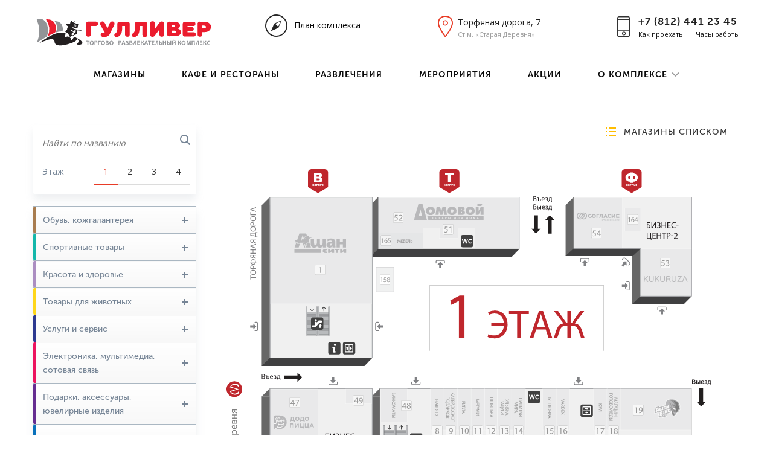

--- FILE ---
content_type: text/html; charset=UTF-8
request_url: https://trk-gulliver.ru/plan/
body_size: 100900
content:
<!DOCTYPE html>
<html>
	<head>
		<title>План комплекса</title>
		<link rel="shortcut icon" href="/images/favicon.ico">
		<meta http-equiv="Content-Type" content="text/html; charset=UTF-8">
		<link href='https://fonts.googleapis.com/css?family=Open+Sans:400,700,600&subset=latin-ext,latin,cyrillic-ext,cyrillic' rel='stylesheet' type='text/css'>
						<link href="/bitrix/cache/css/s1/main/template_454b043be6a40f962c5d656f73fabda3/template_454b043be6a40f962c5d656f73fabda3.css?1703254032196447" type="text/css"  data-template-style="true"  rel="stylesheet" />
		

				<script type="text/javascript" src="/bitrix/cache/js/s1/main/template_c99a91e6261a498971b1d419871d6007/template_c99a91e6261a498971b1d419871d6007.js?1703254032413129"></script>
<script type="text/javascript" src="/bitrix/cache/js/s1/main/page_f48988eac45225307c6dcc43ca6ece9c/page_f48988eac45225307c6dcc43ca6ece9c.js?17032540568156"></script>
<script src='https://www.google.com/recaptcha/api.js'></script>
<script type="text/javascript">var _ba = _ba || []; _ba.push(["aid", "9a883ff29e5a7426e342758669c99bba"]); _ba.push(["host", "trk-gulliver.ru"]); (function() {var ba = document.createElement("script"); ba.type = "text/javascript"; ba.async = true;ba.src = (document.location.protocol == "https:" ? "https://" : "http://") + "bitrix.info/ba.js";var s = document.getElementsByTagName("script")[0];s.parentNode.insertBefore(ba, s);})();</script>
	</head>
	<body class="">
				<header>
			<div class="top-place">
				<div class="container">
					<div class="row">
						<div class="col-xs-6">
							<a href="/" class="logo"><img src="/images/logo_main_new_new.svg" alt="logo" title="Гулливер" /></a>
							<a href="/plan/" class="plan-link">План комплекса</a>
							<div class="clearfix"></div>
						</div>
						<div class="col-xs-3 adress-wrap">
							<div class="adress">
								<span>Торфяная дорога, 7</span>
Ст.м. «Старая Деревня»							</div>
						</div>
						<div class="col-xs-3 phone-wrap">
							<div class="phone">
								<span>
									+7 (812) 441 23 45								</span>
								<a href="/about/#how-to-go">Как проехать</a>
								<a href="#popup_time" class="fancybox">Часы работы</a>
							</div>
							<div id="popup_map" class="popup-text">
								<img src="/images/map.jpg" alt="" />							</div>
							<div id="popup_time" class="popup-text">
								
<h4>Часы работы  ТРК &laquo;Гулливер&raquo;</h4>
 
<p>Ежедневно с 10:00 до 22:00  
  <br />
 </p>
 
<h4>Гипермаркет «АШАН Сити»</h4>
 
<p>с 7:00 до 23:00 </p>
 
<h4>Кинотеатр «Мираж Синема»</h4>
 
<p>Ежедневно с 10:00 до 22:00</p>
 
<h4>Боулинг «Golden Strike»</h4>
 
<p>с 11:00 до 23:00 </p>
 
<h4>Арена виртуальной реальности «WAR POINT»</h4>
 
<p>с 11:00 до 00:00</p>
							</div>
						</div>
					</div>
					<div class="tm-wrap row">
	<div class="col-lg-10 center-block">
		<ul class="top-menu">
												<li ><a href="/shops/">Магазины</a></li>
																<li ><a href="/restaurants/">Кафе и рестораны</a></li>
																<li ><a href="/fun/">Развлечения</a></li>
																<li ><a href="/events/">Мероприятия</a></li>
																<li ><a href="/actions/">Акции</a></li>
																<li class="dropdown">
						<a id="menuAbout" role="button" data-toggle="dropdown" data-target="#" href="/about/">
							О комплексе						</a>
						<ul class="dropdown-menu" role="menu" aria-labelledby="menuAbout">
															<li><a href="/about/">ТРК Гулливер</a></li>
															<li><a href="/rent/">Арендаторам</a></li>
															<li><a href="/adv/">Рекламодателям</a></li>
															<li><a href="/pravila-parkovki/">Правила парковки</a></li>
															<li><a href="/available-environment/">Доступная среда</a></li>
													</ul>
					</li>
									</ul>
	</div>
</div>				</div>
			</div>
		</header>
					<div class="page-content ">
				<div class="container">
							<div class="row" id="planContent">
		<div class="col-xs-3 leftside">
	<form class="plan-search" action="/shops/" method="post">
		<div class="form-group">
			<input type="text" name="NAME" placeholder="Найти по названию" />
			<input type="submit" value="" />
		</div>
		<div class="row bottom">
			<div class="col-xs-4 floors-title">Этаж</div>
			<div class="col-xs-8">
				<div class="row toggle-floors">
											<a href="/plan/?FLOOR=127" class="col-xs-3 active">1</a>
											<a href="/plan/?FLOOR=2" class="col-xs-3 ">2</a>
											<a href="/plan/?FLOOR=46781" class="col-xs-3 ">3</a>
											<a href="/plan/?FLOOR=46782" class="col-xs-3 ">4</a>
									</div>
			</div>
		</div>
	</form>
	<div class="plan-sectons panel-group" id="accordion">
					<hr />
			<div class="panel section shoes-sect ">
				<a data-toggle="collapse" data-id="5" class="collapsed" data-parent="#accordion" href="#collapse5">Обувь, кожгалантерея<span></span></a>
				<div id="collapse5" class="panel-collapse collapse ">
					<div class="list row">
												<div class="col-xs-6">
																							<a id="shop46912" data-id="46912" class="shop" data-sect="shoes" href="/shops/gb-collection/">GB Collection <span>(34 (Б110))</span></a>
															</div><div class="col-xs-6">								<a id="shop55" data-id="55" class="shop" data-sect="shoes" href="/shops/redmond/">Redmond  <span>(33 (Б111))</span></a>
													</div>
					</div>
				</div>
			</div>
					<hr />
			<div class="panel section sports-sect ">
				<a data-toggle="collapse" data-id="6" class="collapsed" data-parent="#accordion" href="#collapse6">Спортивные товары<span></span></a>
				<div id="collapse6" class="panel-collapse collapse ">
					<div class="list row">
												<div class="col-xs-6">
																							<a id="shop288" data-id="288" class="shop" data-sect="sports" href="/shops/alien-bike/">AlienBike <span>(21 (Б116/1))</span></a>
																							<a id="shop250" data-id="250" class="shop" data-sect="sports" href="/shops/normal-laplanger/">Normal/Laplanger <span>(35 (Б112))</span></a>
															</div><div class="col-xs-6">								<a id="shop36736" data-id="36736" class="shop" data-sect="sports" href="/shops/ataka/">Атака <span>(40 (Б115))</span></a>
																							<a id="shop46232" data-id="46232" class="shop" data-sect="sports" href="/shops/sapklab/">Сапклаб <span>(39 (Б116))</span></a>
													</div>
					</div>
				</div>
			</div>
					<hr />
			<div class="panel section beauty-sect ">
				<a data-toggle="collapse" data-id="7" class="collapsed" data-parent="#accordion" href="#collapse7">Красота и здоровье<span></span></a>
				<div id="collapse7" class="panel-collapse collapse ">
					<div class="list row">
												<div class="col-xs-6">
																							<a id="shop2471" data-id="2471" class="shop" data-sect="beauty" href="/shops/zinger/">Zinger <span>(29 (Б106))</span></a>
																							<a id="shop130" data-id="130" class="shop" data-sect="beauty" href="/shops/rigla-apteka/">Аптека Ригла <span>(11 (Б122))</span></a>
																							<a id="shop60" data-id="60" class="shop" data-sect="beauty" href="/shops/megumi/">Мегуми <span>(12 (Б121))</span></a>
															</div><div class="col-xs-6">								<a id="shop36" data-id="36" class="shop" data-sect="beauty" href="/shops/prezental/">Медтехника №7 <span>(26 (Б104))</span></a>
																							<a id="shop46287" data-id="46287" class="shop" data-sect="beauty" href="/shops/ulybka-radugi/">Улыбка Радуги <span>(14 (Б120))</span></a>
																							<a id="shop61" data-id="61" class="shop" data-sect="beauty" href="/shops/shpilka/">Шпилька <span>(13 (Б121/1))</span></a>
													</div>
					</div>
				</div>
			</div>
					<hr />
			<div class="panel section pets-sect ">
				<a data-toggle="collapse" data-id="8" class="collapsed" data-parent="#accordion" href="#collapse8">Товары для животных<span></span></a>
				<div id="collapse8" class="panel-collapse collapse ">
					<div class="list row">
												<div class="col-xs-6">
																							<a id="shop46165" data-id="46165" class="shop" data-sect="pets" href="/shops/le-murrr/">Ле’Муррр <span>(28 (Б105/1))</span></a>
													</div>
					</div>
				</div>
			</div>
					<hr />
			<div class="panel section serv-sect ">
				<a data-toggle="collapse" data-id="9" class="collapsed" data-parent="#accordion" href="#collapse9">Услуги и сервис<span></span></a>
				<div id="collapse9" class="panel-collapse collapse ">
					<div class="list row">
												<div class="col-xs-6">
																							<a id="shop46299" data-id="46299" class="shop" data-sect="serv" href="/shops/city-star-studiya-manikyura/">City Star Nail Bar <span>(32 (П33))</span></a>
																							<a id="shop64" data-id="64" class="shop" data-sect="serv" href="/shops/salon-kiwi/">Kiwi <span>(19 (Б117))</span></a>
																							<a id="shop46305" data-id="46305" class="shop" data-sect="serv" href="/shops/zona-bankomatov/">Зона банкоматов <span>(8 (Б1129))</span></a>
																							<a id="shop46133" data-id="46133" class="shop" data-sect="serv" href="/shops/punkt-vydachi-ozon/">Пункт выдачи OZON <span>(36 (Б113))</span></a>
															</div><div class="col-xs-6">								<a id="shop65" data-id="65" class="shop" data-sect="serv" href="/shops/putevochka/">Путевочка <span>(16 (Б128))</span></a>
																							<a id="shop44978" data-id="44978" class="shop" data-sect="serv" href="/shops/sberbank/">Сбербанк <span>(60)</span></a>
																							<a id="shop44977" data-id="44977" class="shop" data-sect="serv" href="/shops/sk-soglasie/">СК Согласие <span>(61)</span></a>
													</div>
					</div>
				</div>
			</div>
					<hr />
			<div class="panel section electr-sect ">
				<a data-toggle="collapse" data-id="10" class="collapsed" data-parent="#accordion" href="#collapse10">Электроника, мультимедиа, сотовая связь<span></span></a>
				<div id="collapse10" class="panel-collapse collapse ">
					<div class="list row">
												<div class="col-xs-6">
																							<a id="shop66" data-id="66" class="shop" data-sect="electr" href="/shops/bilayn_/">Билайн. Салон связи  <span>(2 (В110))</span></a>
																							<a id="shop46642" data-id="46642" class="shop" data-sect="electr" href="/shops/yota/">Мегафон Yota <span>(21 (B201))</span></a>
															</div><div class="col-xs-6">								<a id="shop134" data-id="134" class="shop" data-sect="electr" href="/shops/proshop/">Музыка, игры, фильмы <span>(38 (Б115/2))</span></a>
																							<a id="shop68" data-id="68" class="shop" data-sect="electr" href="/shops/tele2/">Теlе2. Салон связи  <span>(6 (В103))</span></a>
													</div>
					</div>
				</div>
			</div>
					<hr />
			<div class="panel section presents-sect ">
				<a data-toggle="collapse" data-id="11" class="collapsed" data-parent="#accordion" href="#collapse11">Подарки, аксессуары, ювелирные изделия<span></span></a>
				<div id="collapse11" class="panel-collapse collapse ">
					<div class="list row">
												<div class="col-xs-6">
																							<a id="shop74" data-id="74" class="shop" data-sect="presents" href="/shops/harold/">Harold <span>(9 (Б124))</span></a>
																							<a id="shop14938" data-id="14938" class="shop" data-sect="presents" href="/shops/illusion/">Illusion <span>(49 (В329))</span></a>
																							<a id="shop4071" data-id="4071" class="shop" data-sect="presents" href="/shops/vardex/">Vapar Shop <span>(17 (Б150))</span></a>
															</div><div class="col-xs-6">								<a id="shop46563" data-id="46563" class="shop" data-sect="presents" href="/shops/kaleydoskop/">Калейдоскоп подарков <span>(10)</span></a>
																							<a id="shop46833" data-id="46833" class="shop" data-sect="presents" href="/shops/konfael/">Конфаэль <span>(2)</span></a>
																							<a id="shop2928" data-id="2928" class="shop" data-sect="presents" href="/shops/tsvetochnyy-gorod/">Цветочный город <span>(32 (Б109))</span></a>
													</div>
					</div>
				</div>
			</div>
					<hr />
			<div class="panel section cbu-sect ">
				<a data-toggle="collapse" data-id="12" class="collapsed" data-parent="#accordion" href="#collapse12">ЦБУ (Центр Бытовых Услуг)<span></span></a>
				<div id="collapse12" class="panel-collapse collapse ">
					<div class="list row">
												<div class="col-xs-6">
																							<a id="shop87" data-id="87" class="shop" data-sect="cbu" href="/shops/viking/"> Санкт-Петербургский Городской Ломбард <span>(46 (Б115/4))</span></a>
																							<a id="shop44883" data-id="44883" class="shop" data-sect="cbu" href="/shops/bestvtime/">Best v Time <span>(48 (Б115/2))</span></a>
																							<a id="shop88" data-id="88" class="shop" data-sect="cbu" href="/shops/i-service/">I-Service <span>(47 (Б115/3))</span></a>
																							<a id="shop83" data-id="83" class="shop" data-sect="cbu" href="/shops/moment-print/">Momentprint <span>(43 (Б115/7))</span></a>
																							<a id="shop80" data-id="80" class="shop" data-sect="cbu" href="/shops/chi100/">Академия чистоты <span>(41 (Б115/9))</span></a>
															</div><div class="col-xs-6">								<a id="shop84" data-id="84" class="shop" data-sect="cbu" href="/shops/GUT/">Симфония <span>(44 (Б115/6))</span></a>
																							<a id="shop85" data-id="85" class="shop" data-sect="cbu" href="/shops/tvoy-portnoy/">Твой Портной <span>(45 (Б115/5))</span></a>
																							<a id="shop46976" data-id="46976" class="shop" data-sect="cbu" href="/shops/khimchistka-lotos/">Химчистка «Лотос» <span>(Т (110))</span></a>
																							<a id="shop81" data-id="81" class="shop" data-sect="cbu" href="/shops/yuvelirnaya-masterskaya/">Ювелирная мастерская <span>(42(Б118/8))</span></a>
													</div>
					</div>
				</div>
			</div>
					<hr />
			<div class="panel section prods-sect ">
				<a data-toggle="collapse" data-id="13" class="collapsed" data-parent="#accordion" href="#collapse13">Продовольственные товары<span></span></a>
				<div id="collapse13" class="panel-collapse collapse ">
					<div class="list row">
												<div class="col-xs-6">
																							<a id="shop26" data-id="26" class="shop" data-sect="prods" href="/shops/chay-kofe-podarki/">TeaPartySPB <span>(18 (Б125))</span></a>
																							<a id="shop25" data-id="25" class="shop" data-sect="prods" href="/shops/gipermarket-ashan-siti/">Ашан Сити <span>(1(В106))</span></a>
																							<a id="shop82" data-id="82" class="shop" data-sect="prods" href="/shops/napitki-mira/">Напитки мира <span>(15 (Б119))</span></a>
															</div><div class="col-xs-6">								<a id="shop46803" data-id="46803" class="shop" data-sect="prods" href="/shops/untsiya/">Унция <span>(6 (B103))</span></a>
																							<a id="shop69" data-id="69" class="shop" data-sect="prods" href="/shops/finik/">Финик <span>(5 (В104))</span></a>
													</div>
					</div>
				</div>
			</div>
					<hr />
			<div class="panel section home-sect ">
				<a data-toggle="collapse" data-id="14" class="collapsed" data-parent="#accordion" href="#collapse14">Товары для дома<span></span></a>
				<div id="collapse14" class="panel-collapse collapse ">
					<div class="list row">
												<div class="col-xs-6">
																							<a id="shop91" data-id="91" class="shop" data-sect="home" href="/shops/berghoff/">Kitchen Store <span>(25 (Б103))</span></a>
															</div><div class="col-xs-6">								<a id="shop46566" data-id="46566" class="shop" data-sect="home" href="/shops/one-price/">One Price <span>(24 (Б102))</span></a>
													</div>
					</div>
				</div>
			</div>
					<hr />
			<div class="panel section cafe-sect ">
				<a data-toggle="collapse" data-id="15" class="collapsed" data-parent="#accordion" href="#collapse15">Рестораны и кафе<span></span></a>
				<div id="collapse15" class="panel-collapse collapse ">
					<div class="list row">
												<div class="col-xs-6">
																							<a id="shop46160" data-id="46160" class="shop" data-sect="cafe" href="/shops/coffe-bon/">Coffee Bon <span>(62)</span></a>
																							<a id="shop274" data-id="274" class="shop" data-sect="cafe" href="/shops/Kukuruza/">Kukuruza <span>(58)</span></a>
																							<a id="shop41204" data-id="41204" class="shop" data-sect="cafe" href="/shops/dodo-pitstsa/">Додо Пицца <span>(59)</span></a>
															</div><div class="col-xs-6">								<a id="shop46333" data-id="46333" class="shop" data-sect="cafe" href="/shops/sk-soglasie1/">Кофея <span>(63)</span></a>
																							<a id="shop3139" data-id="3139" class="shop" data-sect="cafe" href="/shops/magazin-gotovoy-edy/">Магазин готовой еды №1 <span>(20 (Б116))</span></a>
													</div>
					</div>
				</div>
			</div>
					<hr />
			<div class="panel section dosug-sect ">
				<a data-toggle="collapse" data-id="116" class="collapsed" data-parent="#accordion" href="#collapse116">Развлечения<span></span></a>
				<div id="collapse116" class="panel-collapse collapse ">
					<div class="list row">
												<div class="col-xs-6">
																							<a id="shop226" data-id="226" class="shop" data-sect="dosug" href="/shops/detskie-kacheli/">Детская площадка <span>(27 (1430))</span></a>
													</div>
					</div>
				</div>
			</div>
					<hr />
			<div class="panel section underwear-sect ">
				<a data-toggle="collapse" data-id="140" class="collapsed" data-parent="#accordion" href="#collapse140">Белье<span></span></a>
				<div id="collapse140" class="panel-collapse collapse ">
					<div class="list row">
												<div class="col-xs-6">
																							<a id="shop41359" data-id="41359" class="shop" data-sect="underwear" href="/shops/mir-belya/">Моё бельё <span>(30 (Б107))</span></a>
													</div>
					</div>
				</div>
			</div>
					<hr />
			<div class="panel section hobby-sect ">
				<a data-toggle="collapse" data-id="141" class="collapsed" data-parent="#accordion" href="#collapse141">Товары для хобби<span></span></a>
				<div id="collapse141" class="panel-collapse collapse ">
					<div class="list row">
												<div class="col-xs-6">
																							<a id="shop79" data-id="79" class="shop" data-sect="hobby" href="/shops/minimodels/">Минимоделс <span>(37 (Б114))</span></a>
													</div>
					</div>
				</div>
			</div>
				<hr />
	</div>
</div>
<div class="col-xs-9 rightside">
	<div class="plan-map svg-map">
		<a href="/shops/" class="list-view">Магазины списком</a>
		<div class="plan-img">
			<svg version="1.1" id="Слой_1" xmlns="http://www.w3.org/2000/svg" 

xmlns:xlink="http://www.w3.org/1999/xlink" x="0px" y="0px"
	 viewBox="0 0 900 850" style="enable-background:new 0 0 900 850;" xml:space="preserve">
				<use x="0" y="0" xlink:href="/images/floor1_pure_n_new.svg#floor-1" />
<style type="text/css">
	.st0{fill:#E2E3E4;}
	.st1{fill:#FFFFFF;}
	.st2{fill:#414141;}
	.st3{fill:#A5A6A9;}
	.st4{fill:#808184;}
	.st5{fill:none;}
	.st6{fill:#272728;}
	.st7{fill:#100E0F;}
	.st8{fill:#060707;}
	.st9{fill:#4E4F50;}
	.st10{fill:#3A3B3C;}
	.st11{fill:#0B0C0C;}
	.st12{fill:#161616;}
	.st13{fill:#171C11;}
	.st14{fill-rule:evenodd;clip-rule:evenodd;fill:#FFFFFF;}
	.st15{fill:#626467;}
	.st16{fill-rule:evenodd;clip-rule:evenodd;fill:#CED0D1;}
	.st17{fill-rule:evenodd;clip-rule:evenodd;fill:#626467;}
	.st18{fill-rule:evenodd;clip-rule:evenodd;fill:#808184;}
</style>
<style type="text/css">
	#floor-1 .st0{fill:#676767;}
	#floor-1 .st1{fill:#A5A6A9;}
	#floor-1 .st2{opacity:0.9; fill: #F0F0F0;}
	#floor-1 .st3{fill:#808082;}
	#floor-1 .st4{fill:#F0F0F0;}
	#floor-1 .st5{fill:#CED0D1;}
	#floor-1 .st6{fill:#221F1F;}
	#floor-1 .st7{fill:#BF272D;}
	#floor-1 .st8{fill:#FFFFFF;}
	#floor-1 .st9{fill:#404041;}
	#floor-1 .st10{fill:#B9BBBD;}
	#floor-1 .st11{fill:#59595C;}
	#floor-1 .st12{fill:#444445;}
	#floor-1 .st13{fill:#231F20;}
	#floor-1 .st14{fill:#808080;}
</style>
    <g xmlns="http://www.w3.org/2000/svg" id="floor-1">
<path d="M435.71 217.12V181.32H343.88V194.48H266.08V126.55H513.42V217.12H435.71Z" fill="#E2E3E4"/>
<path d="M513.17 126.8V216.87H435.96V181.57V181.07H435.46H344.13H343.63V181.57V194.23H266.33V126.8H513.17ZM513.67 126.3H265.83V194.73H344.13V181.57H435.46V217.37H513.67V126.3Z" fill="white"/>
<path d="M241.69 140.55H61.8301V422.36H241.69V140.55Z" fill="#676767"/>
<path d="M75.9301 140.57H61.8301L75.9301 126.41V140.57Z" fill="#A5A6A9"/>
<path d="M241.69 475.58H61.8301V655.44H241.69V475.58Z" fill="#676767"/>
<path d="M499.561 141.109H251.721V231.519H499.561V141.109Z" fill="#676767"/>
<path d="M75.9301 140.57H61.8301L75.9301 126.41V140.57Z" fill="#676767"/>
<path d="M75.9301 475.599H61.8301L75.9301 461.439V475.599Z" fill="#676767"/>
<path d="M268.89 475.599H254.78L268.89 461.439V475.599Z" fill="#676767"/>
<path d="M265.831 144.61L251.721 140.57L265.831 126.41V144.61Z" fill="#676767"/>
<path d="M801.37 140.189H711.72L594.61 140.459V229.699H711.46V314.039H801.61V140.459L801.37 140.189Z" fill="#676767"/>
<path d="M801.25 475.58H254.67V655.44H801.25V475.58Z" fill="#676767"/>
<path d="M608.71 140.46H594.61L608.71 126.31V140.46Z" fill="#676767"/>
<path d="M490.78 217.38H513.66L499.56 231.52L490.78 217.38Z" fill="#404041"/>
<path d="M276.68 231.52H255.79V227.44L265.83 217.37L276.68 231.52Z" fill="#404041"/>
<path d="M499.56 217.38H265.83V231.52H499.56V217.38Z" fill="#404041"/>
<path d="M255.421 126.79H76.3105V407.85H255.421V126.79Z" fill="#F0F0F0"/>
<path d="M255.041 127.16V407.47H76.6807V127.16H255.041ZM255.791 126.41H75.9307V408.22H255.791V126.41Z" fill="#A5A6A9"/>
<path d="M255.421 461.819H76.3105V640.929H255.421V461.819Z" fill="#F0F0F0"/>
<path d="M255.041 462.189V640.549H76.6807V462.189H255.041ZM255.791 461.439H75.9307V641.299H255.791V461.439Z" fill="#A5A6A9"/>
<path d="M513.42 126.56H266.08V217.13H513.42V126.56Z" fill="#F0F0F0"/>
<path d="M513.16 126.81V216.88H266.33V126.81H513.16ZM513.66 126.31H265.83V217.38H513.67V126.31H513.66Z" fill="#A5A6A9"/>
<path d="M725.68 299.8V216.34L609.38 216.62V126.38L725.3 126.68H815.34V299.8H725.68Z" fill="#F0F0F0"/>
<path d="M609.75 126.75L725.3 127.06H814.96V299.42H726.05V216.72V215.97H725.3L609.75 216.25V126.75ZM609 126V217L725.3 216.72V300.17H815.71V126.31H815.47H725.3L609 126Z" fill="#A5A6A9"/>
<path d="M815.091 461.819H269.261V640.929H815.091V461.819Z" fill="#F0F0F0"/>
<path d="M814.721 462.189V640.549H269.641V462.189H814.721ZM815.471 461.439H268.891V641.299H815.471V461.439Z" fill="#A5A6A9"/>
<path d="M141.48 318.479H138.91V368.379H141.48V318.479Z" fill="#B9BBBD"/>
<path d="M141.35 318.609V368.259H139.03V318.609H141.35ZM141.6 318.359H138.78V368.509H141.6V318.359Z" fill="#59595C"/>
<path d="M158.32 365.819H141.16V368.389H158.32V365.819Z" fill="#B9BBBD"/>
<path d="M158.2 365.949V368.269H141.29V365.949H158.2ZM158.45 365.699H141.04V368.519H158.45V365.699Z" fill="#59595C"/>
<path d="M158.32 363.8H141.16V366.37H158.32V363.8Z" fill="#B9BBBD"/>
<path d="M158.2 363.92V366.24H141.29V363.92H158.2ZM158.45 363.67H141.04V366.49H158.45V363.67Z" fill="#59595C"/>
<path d="M158.32 361.77H141.16V364.34H158.32V361.77Z" fill="#B9BBBD"/>
<path d="M158.2 361.899V364.219H141.29V361.899H158.2ZM158.45 361.649H141.04V364.469H158.45V361.649Z" fill="#59595C"/>
<path d="M158.32 359.749H141.16V362.319H158.32V359.749Z" fill="#B9BBBD"/>
<path d="M158.2 359.869V362.189H141.29V359.869H158.2ZM158.45 359.619H141.04V362.439H158.45V359.619Z" fill="#59595C"/>
<path d="M158.32 357.729H141.16V360.299H158.32V357.729Z" fill="#B9BBBD"/>
<path d="M158.2 357.85V360.17H141.29V357.85H158.2ZM158.45 357.6H141.04V360.42H158.45V357.6Z" fill="#59595C"/>
<path d="M158.32 355.7H141.16V358.27H158.32V355.7Z" fill="#B9BBBD"/>
<path d="M158.2 355.83V358.15H141.29V355.83H158.2ZM158.45 355.58H141.04V358.4H158.45V355.58Z" fill="#59595C"/>
<path d="M158.32 353.68H141.16V356.25H158.32V353.68Z" fill="#B9BBBD"/>
<path d="M158.2 353.8V356.12H141.29V353.8H158.2ZM158.45 353.55H141.04V356.37H158.45V353.55Z" fill="#59595C"/>
<path d="M158.32 351.649H141.16V354.219H158.32V351.649Z" fill="#B9BBBD"/>
<path d="M158.2 351.779V354.099H141.29V351.779H158.2ZM158.45 351.529H141.04V354.349H158.45V351.529Z" fill="#59595C"/>
<path d="M158.32 349.63H141.16V352.2H158.32V349.63Z" fill="#B9BBBD"/>
<path d="M158.2 349.76V352.08H141.29V349.76H158.2ZM158.45 349.51H141.04V352.33H158.45V349.51Z" fill="#59595C"/>
<path d="M158.32 347.609H141.16V350.179H158.32V347.609Z" fill="#B9BBBD"/>
<path d="M158.2 347.729V350.049H141.29V347.729H158.2ZM158.45 347.479H141.04V350.299H158.45V347.479Z" fill="#59595C"/>
<path d="M158.32 345.58H141.16V348.15H158.32V345.58Z" fill="#B9BBBD"/>
<path d="M158.2 345.71V348.03H141.29V345.71H158.2ZM158.45 345.46H141.04V348.28H158.45V345.46Z" fill="#59595C"/>
<path d="M158.32 343.56H141.16V346.13H158.32V343.56Z" fill="#B9BBBD"/>
<path d="M158.2 343.68V346H141.29V343.68H158.2ZM158.45 343.43H141.04V346.25H158.45V343.43Z" fill="#59595C"/>
<path d="M158.32 341.539H141.16V344.109H158.32V341.539Z" fill="#B9BBBD"/>
<path d="M158.2 341.659V343.979H141.29V341.659H158.2ZM158.45 341.409H141.04V344.229H158.45V341.409Z" fill="#59595C"/>
<path d="M158.32 339.51H141.16V342.08H158.32V339.51Z" fill="#B9BBBD"/>
<path d="M158.2 339.64V341.96H141.29V339.64H158.2ZM158.45 339.39H141.04V342.21H158.45V339.39Z" fill="#59595C"/>
<path d="M158.32 337.489H141.16V340.059H158.32V337.489Z" fill="#B9BBBD"/>
<path d="M158.2 337.609V339.929H141.29V337.609H158.2ZM158.45 337.359H141.04V340.179H158.45V337.359Z" fill="#59595C"/>
<path d="M158.32 335.46H141.16V338.03H158.32V335.46Z" fill="#B9BBBD"/>
<path d="M158.2 335.59V337.91H141.29V335.59H158.2ZM158.45 335.34H141.04V338.16H158.45V335.34Z" fill="#59595C"/>
<path d="M158.32 333.439H141.16V336.009H158.32V333.439Z" fill="#B9BBBD"/>
<path d="M158.2 333.569V335.889H141.29V333.569H158.2ZM158.45 333.319H141.04V336.139H158.45V333.319Z" fill="#59595C"/>
<path d="M158.32 331.42H141.16V333.99H158.32V331.42Z" fill="#B9BBBD"/>
<path d="M158.2 331.54V333.86H141.29V331.54H158.2ZM158.45 331.29H141.04V334.11H158.45V331.29Z" fill="#59595C"/>
<path d="M158.32 329.39H141.16V331.96H158.32V329.39Z" fill="#B9BBBD"/>
<path d="M158.2 329.52V331.84H141.29V329.52H158.2ZM158.45 329.27H141.04V332.09H158.45V329.27Z" fill="#59595C"/>
<path d="M158.32 327.369H141.16V329.939H158.32V327.369Z" fill="#B9BBBD"/>
<path d="M158.2 327.489V329.809H141.29V327.489H158.2ZM158.45 327.239H141.04V330.059H158.45V327.239Z" fill="#59595C"/>
<path d="M160.26 318.479H157.69V368.379H160.26V318.479Z" fill="#B9BBBD"/>
<path d="M160.131 318.609V368.259H157.811V318.609H160.131ZM160.381 318.359H157.561V368.509H160.381V318.359Z" fill="#59595C"/>
<path d="M153.05 323.41L150.15 326.31C149.92 326.54 149.56 326.54 149.33 326.31L146.43 323.41C146.2 323.18 146.2 322.82 146.43 322.59C146.66 322.36 147.02 322.36 147.25 322.59L149.16 324.5V318.93C149.16 318.61 149.42 318.35 149.74 318.35C150.06 318.35 150.32 318.61 150.32 318.93V324.5L152.23 322.59C152.34 322.48 152.49 322.42 152.64 322.42C152.79 322.42 152.94 322.48 153.05 322.59C153.28 322.82 153.28 323.19 153.05 323.41Z" fill="#444445"/>
<path d="M162.421 318.48H159.851V368.38H162.421V318.48Z" fill="#B9BBBD"/>
<path d="M162.291 318.61V368.26H159.971V318.61H162.291ZM162.541 318.36H159.721V368.51H162.541V318.36Z" fill="#59595C"/>
<path d="M179.261 365.82H162.101V368.39H179.261V365.82Z" fill="#B9BBBD"/>
<path d="M179.14 365.95V368.27H162.23V365.95H179.14ZM179.39 365.7H161.98V368.52H179.39V365.7Z" fill="#59595C"/>
<path d="M179.261 363.8H162.101V366.37H179.261V363.8Z" fill="#B9BBBD"/>
<path d="M179.14 363.92V366.24H162.23V363.92H179.14ZM179.39 363.67H161.98V366.49H179.39V363.67Z" fill="#59595C"/>
<path d="M179.261 361.771H162.101V364.341H179.261V361.771Z" fill="#B9BBBD"/>
<path d="M179.14 361.9V364.22H162.23V361.9H179.14ZM179.39 361.65H161.98V364.47H179.39V361.65Z" fill="#59595C"/>
<path d="M179.261 359.75H162.101V362.32H179.261V359.75Z" fill="#B9BBBD"/>
<path d="M179.14 359.87V362.19H162.23V359.87H179.14ZM179.39 359.62H161.98V362.44H179.39V359.62Z" fill="#59595C"/>
<path d="M179.261 357.729H162.101V360.299H179.261V357.729Z" fill="#B9BBBD"/>
<path d="M179.14 357.85V360.17H162.23V357.85H179.14ZM179.39 357.6H161.98V360.42H179.39V357.6Z" fill="#59595C"/>
<path d="M179.261 355.7H162.101V358.27H179.261V355.7Z" fill="#B9BBBD"/>
<path d="M179.14 355.83V358.15H162.23V355.83H179.14ZM179.39 355.58H161.98V358.4H179.39V355.58Z" fill="#59595C"/>
<path d="M179.261 353.68H162.101V356.25H179.261V353.68Z" fill="#B9BBBD"/>
<path d="M179.14 353.8V356.12H162.23V353.8H179.14ZM179.39 353.55H161.98V356.37H179.39V353.55Z" fill="#59595C"/>
<path d="M179.261 351.65H162.101V354.22H179.261V351.65Z" fill="#B9BBBD"/>
<path d="M179.14 351.78V354.1H162.23V351.78H179.14ZM179.39 351.53H161.98V354.35H179.39V351.53Z" fill="#59595C"/>
<path d="M179.261 349.63H162.101V352.2H179.261V349.63Z" fill="#B9BBBD"/>
<path d="M179.14 349.76V352.08H162.23V349.76H179.14ZM179.39 349.51H161.98V352.33H179.39V349.51Z" fill="#59595C"/>
<path d="M179.261 347.609H162.101V350.179H179.261V347.609Z" fill="#B9BBBD"/>
<path d="M179.14 347.729V350.049H162.23V347.729H179.14ZM179.39 347.479H161.98V350.299H179.39V347.479Z" fill="#59595C"/>
<path d="M179.261 345.58H162.101V348.15H179.261V345.58Z" fill="#B9BBBD"/>
<path d="M179.14 345.71V348.03H162.23V345.71H179.14ZM179.39 345.46H161.98V348.28H179.39V345.46Z" fill="#59595C"/>
<path d="M179.261 343.56H162.101V346.13H179.261V343.56Z" fill="#B9BBBD"/>
<path d="M179.14 343.68V346H162.23V343.68H179.14ZM179.39 343.43H161.98V346.25H179.39V343.43Z" fill="#59595C"/>
<path d="M179.261 341.54H162.101V344.11H179.261V341.54Z" fill="#B9BBBD"/>
<path d="M179.14 341.66V343.98H162.23V341.66H179.14ZM179.39 341.41H161.98V344.23H179.39V341.41Z" fill="#59595C"/>
<path d="M179.261 339.51H162.101V342.08H179.261V339.51Z" fill="#B9BBBD"/>
<path d="M179.14 339.64V341.96H162.23V339.64H179.14ZM179.39 339.39H161.98V342.21H179.39V339.39Z" fill="#59595C"/>
<path d="M179.261 337.49H162.101V340.06H179.261V337.49Z" fill="#B9BBBD"/>
<path d="M179.14 337.61V339.93H162.23V337.61H179.14ZM179.39 337.36H161.98V340.18H179.39V337.36Z" fill="#59595C"/>
<path d="M179.261 335.46H162.101V338.03H179.261V335.46Z" fill="#B9BBBD"/>
<path d="M179.14 335.59V337.91H162.23V335.59H179.14ZM179.39 335.34H161.98V338.16H179.39V335.34Z" fill="#59595C"/>
<path d="M179.261 333.44H162.101V336.01H179.261V333.44Z" fill="#B9BBBD"/>
<path d="M179.14 333.57V335.89H162.23V333.57H179.14ZM179.39 333.32H161.98V336.14H179.39V333.32Z" fill="#59595C"/>
<path d="M179.261 331.42H162.101V333.99H179.261V331.42Z" fill="#B9BBBD"/>
<path d="M179.14 331.54V333.86H162.23V331.54H179.14ZM179.39 331.29H161.98V334.11H179.39V331.29Z" fill="#59595C"/>
<path d="M179.261 329.39H162.101V331.96H179.261V329.39Z" fill="#B9BBBD"/>
<path d="M179.14 329.52V331.84H162.23V329.52H179.14ZM179.39 329.27H161.98V332.09H179.39V329.27Z" fill="#59595C"/>
<path d="M179.261 327.37H162.101V329.94H179.261V327.37Z" fill="#B9BBBD"/>
<path d="M179.14 327.49V329.81H162.23V327.49H179.14ZM179.39 327.24H161.98V330.06H179.39V327.24Z" fill="#59595C"/>
<path d="M181.201 318.48H178.631V368.38H181.201V318.48Z" fill="#B9BBBD"/>
<path d="M181.071 318.61V368.26H178.751V318.61H181.071ZM181.321 318.36H178.501V368.51H181.321V318.36Z" fill="#59595C"/>
<path d="M167.371 321.43L170.271 318.53C170.501 318.3 170.861 318.3 171.091 318.53L173.991 321.43C174.221 321.66 174.221 322.02 173.991 322.25C173.761 322.48 173.401 322.48 173.171 322.25L171.261 320.34V325.91C171.261 326.23 171.001 326.49 170.681 326.49C170.361 326.49 170.101 326.23 170.101 325.91V320.34L168.191 322.25C168.081 322.36 167.931 322.42 167.781 322.42C167.631 322.42 167.481 322.36 167.371 322.25C167.141 322.03 167.141 321.66 167.371 321.43Z" fill="#444445"/>
<path d="M158.25 343.729V345.869C157.18 345.569 156.9 345.269 156.9 344.759C156.9 344.209 157.28 343.809 158.25 343.729Z" fill="#221F1F"/>
<path d="M161.42 350.779C161.42 351.399 161 351.729 160.09 351.829V349.649C161.12 349.949 161.42 350.249 161.42 350.779Z" fill="#221F1F"/>
<path d="M166.86 337.159H151.3C149.64 337.159 148.29 338.509 148.29 340.169V355.729C148.29 357.389 149.64 358.739 151.3 358.739H166.86C168.52 358.739 169.87 357.389 169.87 355.729V340.169C169.87 338.509 168.52 337.159 166.86 337.159Z" fill="#414141"/>
<path d="M165.98 342.449H162.3C161.76 342.449 161.25 342.689 160.9 343.099L158.3 346.169V346.059C158.3 345.219 157.62 344.539 156.78 344.539C155.94 344.539 155.26 345.219 155.26 346.059V349.669C155.26 349.699 155.27 349.729 155.27 349.759L154.32 350.879H151.57C150.56 350.879 149.74 351.699 149.74 352.709C149.74 353.719 150.56 354.539 151.57 354.539L155.16 354.529C155.7 354.529 156.21 354.289 156.55 353.879L163.14 346.099H165.97C166.98 346.099 167.8 345.279 167.8 344.269C167.81 343.259 166.99 342.449 165.98 342.449Z" fill="white"/>
<path d="M164.73 349.119C164.57 348.959 164.3 348.959 164.14 349.119L161.74 351.519C161.67 351.589 161.64 351.709 161.68 351.799C161.72 351.899 161.81 351.959 161.92 351.959H163.08V355.029C163.08 355.259 163.27 355.449 163.5 355.449H165.37C165.6 355.449 165.79 355.259 165.79 355.029V351.959H166.95C167.05 351.959 167.15 351.899 167.19 351.799C167.23 351.699 167.21 351.589 167.13 351.519L164.73 349.119Z" fill="white"/>
<path d="M156.78 343.919C157.6 343.919 158.27 343.249 158.27 342.429C158.27 341.609 157.6 340.939 156.78 340.939C155.96 340.939 155.29 341.609 155.29 342.429C155.3 343.249 155.96 343.919 156.78 343.919Z" fill="white"/>
<path d="M217.79 389.47C217.79 390.7 217.01 391.49 215.75 391.49H214.21V387.41H215.73C217 387.41 217.79 388.08 217.79 389.47Z" fill="#221F1F"/>
<path d="M222.69 380.45H207.13C205.47 380.45 204.12 381.8 204.12 383.46V399.02C204.12 400.68 205.47 402.03 207.13 402.03H222.69C224.35 402.03 225.7 400.68 225.7 399.02V383.46C225.7 381.8 224.35 380.45 222.69 380.45Z" fill="#414141"/>
<path d="M213.8 390.67L211.85 388.72C211.72 388.59 211.5 388.59 211.37 388.72L209.42 390.67C209.36 390.73 209.34 390.82 209.37 390.9C209.4 390.98 209.48 391.03 209.56 391.03H210.5V393.52C210.5 393.71 210.65 393.86 210.84 393.86H212.36C212.55 393.86 212.7 393.71 212.7 393.52V391.03H213.64C213.72 391.03 213.8 390.98 213.83 390.9C213.88 390.82 213.86 390.73 213.8 390.67Z" fill="white"/>
<path d="M215.86 391.81L217.81 393.76C217.94 393.89 218.16 393.89 218.29 393.76L220.24 391.81C220.3 391.75 220.32 391.66 220.29 391.58C220.26 391.5 220.18 391.45 220.1 391.45H219.16V388.96C219.16 388.77 219.01 388.62 218.82 388.62H217.3C217.11 388.62 216.96 388.77 216.96 388.96V391.45H216.02C215.94 391.45 215.86 391.5 215.83 391.58C215.78 391.66 215.8 391.75 215.86 391.81Z" fill="white"/>
<path d="M221.39 383.84H208.5C207.99 383.84 207.57 384.26 207.57 384.77V397.71C207.57 398.22 207.99 398.64 208.5 398.64H221.39C221.9 398.64 222.32 398.22 222.32 397.71V384.77C222.32 384.25 221.9 383.84 221.39 383.84ZM209.06 385.32H214.45V397.15H209.06V385.32ZM220.83 397.15H215.44V385.32H220.83V397.15Z" fill="white"/>
<path d="M188.25 387.07V389.21C187.18 388.91 186.9 388.61 186.9 388.1C186.9 387.54 187.28 387.14 188.25 387.07Z" fill="#221F1F"/>
<path d="M191.42 394.12C191.42 394.74 191 395.07 190.09 395.17V392.99C191.12 393.28 191.42 393.58 191.42 394.12Z" fill="#221F1F"/>
<path d="M196.86 380.49H181.3C179.64 380.49 178.29 381.84 178.29 383.5V399.06C178.29 400.72 179.64 402.07 181.3 402.07H196.86C198.52 402.07 199.87 400.72 199.87 399.06V383.5C199.87 381.84 198.52 380.49 196.86 380.49Z" fill="#414141"/>
<path d="M191.89 397.28L191.68 398.15C191.04 398.4 190.53 398.6 190.15 398.73C189.77 398.86 189.33 398.93 188.82 398.93C188.04 398.93 187.44 398.74 187.01 398.36C186.58 397.98 186.36 397.5 186.36 396.92C186.36 396.69 186.38 396.46 186.41 396.23C186.44 395.99 186.49 395.73 186.57 395.43L187.37 392.6C187.44 392.33 187.5 392.07 187.55 391.83C187.6 391.59 187.62 391.37 187.62 391.17C187.62 390.81 187.55 390.56 187.4 390.41C187.25 390.27 186.97 390.2 186.54 390.2C186.33 390.2 186.12 390.23 185.9 390.3C185.68 390.36 185.5 390.43 185.34 390.48L185.55 389.61C186.07 389.4 186.58 389.21 187.06 389.06C187.54 388.91 187.99 388.83 188.42 388.83C189.19 388.83 189.78 389.02 190.2 389.39C190.62 389.76 190.83 390.25 190.83 390.84C190.83 390.96 190.82 391.18 190.79 391.49C190.76 391.8 190.71 392.09 190.63 392.34L189.83 395.16C189.76 395.39 189.71 395.65 189.65 395.94C189.6 396.23 189.57 396.45 189.57 396.6C189.57 396.97 189.65 397.23 189.82 397.37C189.99 397.51 190.28 397.57 190.69 397.57C190.88 397.57 191.1 397.54 191.35 397.47C191.6 397.39 191.78 397.33 191.89 397.28ZM192.09 385.43C192.09 385.92 191.9 386.34 191.53 386.69C191.16 387.04 190.71 387.21 190.19 387.21C189.66 387.21 189.22 387.04 188.84 386.69C188.46 386.34 188.28 385.92 188.28 385.43C188.28 384.94 188.47 384.52 188.84 384.17C189.22 383.82 189.66 383.65 190.19 383.65C190.71 383.65 191.16 383.82 191.53 384.17C191.9 384.52 192.09 384.94 192.09 385.43Z" fill="white"/>
<path d="M331.771 546.88V549.02C330.701 548.72 330.421 548.42 330.421 547.91C330.421 547.35 330.801 546.96 331.771 546.88Z" fill="#221F1F"/>
<path d="M334.94 553.93C334.94 554.55 334.52 554.88 333.61 554.98V552.8C334.64 553.1 334.94 553.4 334.94 553.93Z" fill="#221F1F"/>
<path d="M340.381 540.31H324.821C323.161 540.31 321.811 541.66 321.811 543.32V558.88C321.811 560.54 323.161 561.89 324.821 561.89H340.381C342.041 561.89 343.391 560.54 343.391 558.88V543.32C343.391 541.66 342.051 540.31 340.381 540.31Z" fill="#414141"/>
<path d="M335.41 557.09L335.2 557.96C334.56 558.21 334.05 558.41 333.67 558.54C333.29 558.67 332.85 558.74 332.34 558.74C331.56 558.74 330.96 558.55 330.53 558.17C330.1 557.79 329.88 557.31 329.88 556.73C329.88 556.5 329.9 556.27 329.93 556.04C329.96 555.8 330.01 555.54 330.09 555.24L330.89 552.41C330.96 552.14 331.02 551.88 331.07 551.64C331.12 551.4 331.14 551.18 331.14 550.98C331.14 550.62 331.07 550.37 330.92 550.22C330.77 550.08 330.49 550.01 330.06 550.01C329.85 550.01 329.64 550.04 329.42 550.11C329.2 550.17 329.02 550.24 328.86 550.29L329.07 549.42C329.59 549.21 330.1 549.02 330.58 548.87C331.06 548.72 331.51 548.64 331.94 548.64C332.71 548.64 333.3 548.83 333.72 549.2C334.14 549.57 334.35 550.06 334.35 550.65C334.35 550.77 334.34 550.99 334.31 551.3C334.28 551.61 334.23 551.9 334.15 552.15L333.35 554.97C333.28 555.2 333.23 555.46 333.17 555.75C333.12 556.04 333.09 556.26 333.09 556.41C333.09 556.78 333.17 557.04 333.34 557.18C333.51 557.32 333.8 557.38 334.21 557.38C334.4 557.38 334.62 557.35 334.87 557.28C335.12 557.2 335.3 557.14 335.41 557.09ZM335.61 545.24C335.61 545.73 335.42 546.15 335.05 546.5C334.68 546.85 334.23 547.02 333.71 547.02C333.18 547.02 332.74 546.85 332.36 546.5C331.98 546.15 331.8 545.73 331.8 545.24C331.8 544.75 331.99 544.33 332.36 543.98C332.74 543.63 333.18 543.46 333.71 543.46C334.23 543.46 334.68 543.63 335.05 543.98C335.43 544.33 335.61 544.75 335.61 545.24Z" fill="white"/>
<path d="M232.91 408.22H255.79L241.69 422.36L232.91 408.22Z" fill="#404041"/>
<path d="M86.7801 422.36H61.8301L75.9301 408.22L86.7801 422.36Z" fill="#404041"/>
<path d="M241.68 408.22H75.9297V422.36H241.68V408.22Z" fill="#404041"/>
<path d="M703.62 216.27H726.5L712.39 229.62L703.62 216.27Z" fill="#404041"/>
<path d="M619.36 229.62H594.41L608.51 216.27L619.36 229.62Z" fill="#404041"/>
<path d="M712.37 216.27H608.66V229.62H712.37V216.27Z" fill="#404041"/>
<path d="M792.83 300.16H815.71L801.61 314.04L792.83 300.16Z" fill="#404041"/>
<path d="M736.41 314.04H711.46L725.56 300.16L736.41 314.04Z" fill="#404041"/>
<path d="M801.58 300.16H725.49V314.04H801.58V300.16Z" fill="#404041"/>
<path d="M232.91 641.3H255.79L241.69 655.44L232.91 641.3Z" fill="#404041"/>
<path d="M86.7801 655.44H61.8301L75.9301 641.3L86.7801 655.44Z" fill="#404041"/>
<path d="M241.68 641.3H75.9297V655.44H241.68V641.3Z" fill="#404041"/>
<path d="M792.591 641.3H815.471L801.371 655.44L792.591 641.3Z" fill="#404041"/>
<path d="M279.64 655.44H254.69L268.79 641.3L279.64 655.44Z" fill="#404041"/>
<path d="M801.36 641.3H268.79V655.44H801.36V641.3Z" fill="#404041"/>
<path d="M277.44 526.149H274.87V576.049H277.44V526.149Z" fill="#B9BBBD"/>
<path d="M277.31 526.27V575.919H275V526.27H277.31ZM277.56 526.02H274.74V576.169H277.56V526.02Z" fill="#59595C"/>
<path d="M294.29 573.489H277.13V576.059H294.29V573.489Z" fill="#B9BBBD"/>
<path d="M294.16 573.609V575.929H277.25V573.609H294.16ZM294.41 573.359H277V576.179H294.41V573.359Z" fill="#59595C"/>
<path d="M294.29 571.46H277.13V574.03H294.29V571.46Z" fill="#B9BBBD"/>
<path d="M294.16 571.59V573.91H277.25V571.59H294.16ZM294.41 571.34H277V574.16H294.41V571.34Z" fill="#59595C"/>
<path d="M294.29 569.439H277.13V572.009H294.29V569.439Z" fill="#B9BBBD"/>
<path d="M294.16 569.56V571.88H277.25V569.56H294.16ZM294.41 569.31H277V572.13H294.41V569.31Z" fill="#59595C"/>
<path d="M294.29 567.419H277.13V569.989H294.29V567.419Z" fill="#B9BBBD"/>
<path d="M294.16 567.539V569.859H277.25V567.539H294.16ZM294.41 567.289H277V570.109H294.41V567.289Z" fill="#59595C"/>
<path d="M294.29 565.39H277.13V567.96H294.29V565.39Z" fill="#B9BBBD"/>
<path d="M294.16 565.52V567.84H277.25V565.52H294.16ZM294.41 565.27H277V568.09H294.41V565.27Z" fill="#59595C"/>
<path d="M294.29 563.369H277.13V565.939H294.29V563.369Z" fill="#B9BBBD"/>
<path d="M294.16 563.489V565.809H277.25V563.489H294.16ZM294.41 563.239H277V566.059H294.41V563.239Z" fill="#59595C"/>
<path d="M294.29 561.34H277.13V563.91H294.29V561.34Z" fill="#B9BBBD"/>
<path d="M294.16 561.47V563.79H277.25V561.47H294.16ZM294.41 561.22H277V564.04H294.41V561.22Z" fill="#59595C"/>
<path d="M294.29 559.319H277.13V561.889H294.29V559.319Z" fill="#B9BBBD"/>
<path d="M294.16 559.449V561.769H277.25V559.449H294.16ZM294.41 559.199H277V562.019H294.41V559.199Z" fill="#59595C"/>
<path d="M294.29 557.3H277.13V559.87H294.29V557.3Z" fill="#B9BBBD"/>
<path d="M294.16 557.42V559.74H277.25V557.42H294.16ZM294.41 557.17H277V559.99H294.41V557.17Z" fill="#59595C"/>
<path d="M294.29 555.27H277.13V557.84H294.29V555.27Z" fill="#B9BBBD"/>
<path d="M294.16 555.399V557.719H277.25V555.399H294.16ZM294.41 555.149H277V557.969H294.41V555.149Z" fill="#59595C"/>
<path d="M294.29 553.249H277.13V555.819H294.29V553.249Z" fill="#B9BBBD"/>
<path d="M294.16 553.369V555.689H277.25V553.369H294.16ZM294.41 553.119H277V555.939H294.41V553.119Z" fill="#59595C"/>
<path d="M294.29 551.229H277.13V553.799H294.29V551.229Z" fill="#B9BBBD"/>
<path d="M294.16 551.35V553.67H277.25V551.35H294.16ZM294.41 551.1H277V553.92H294.41V551.1Z" fill="#59595C"/>
<path d="M294.29 549.199H277.13V551.769H294.29V549.199Z" fill="#B9BBBD"/>
<path d="M294.16 549.329V551.649H277.25V549.329H294.16ZM294.41 549.079H277V551.899H294.41V549.079Z" fill="#59595C"/>
<path d="M294.29 547.18H277.13V549.75H294.29V547.18Z" fill="#B9BBBD"/>
<path d="M294.16 547.3V549.62H277.25V547.3H294.16ZM294.41 547.05H277V549.87H294.41V547.05Z" fill="#59595C"/>
<path d="M294.29 545.149H277.13V547.719H294.29V545.149Z" fill="#B9BBBD"/>
<path d="M294.16 545.279V547.599H277.25V545.279H294.16ZM294.41 545.029H277V547.849H294.41V545.029Z" fill="#59595C"/>
<path d="M294.29 543.13H277.13V545.7H294.29V543.13Z" fill="#B9BBBD"/>
<path d="M294.16 543.26V545.58H277.25V543.26H294.16ZM294.41 543.01H277V545.83H294.41V543.01Z" fill="#59595C"/>
<path d="M294.29 541.109H277.13V543.679H294.29V541.109Z" fill="#B9BBBD"/>
<path d="M294.16 541.229V543.549H277.25V541.229H294.16ZM294.41 540.979H277V543.799H294.41V540.979Z" fill="#59595C"/>
<path d="M294.29 539.08H277.13V541.65H294.29V539.08Z" fill="#B9BBBD"/>
<path d="M294.16 539.21V541.53H277.25V539.21H294.16ZM294.41 538.96H277V541.78H294.41V538.96Z" fill="#59595C"/>
<path d="M294.29 537.06H277.13V539.63H294.29V537.06Z" fill="#B9BBBD"/>
<path d="M294.16 537.18V539.5H277.25V537.18H294.16ZM294.41 536.93H277V539.75H294.41V536.93Z" fill="#59595C"/>
<path d="M294.29 535.039H277.13V537.609H294.29V535.039Z" fill="#B9BBBD"/>
<path d="M294.16 535.159V537.479H277.25V535.159H294.16ZM294.41 534.909H277V537.729H294.41V534.909Z" fill="#59595C"/>
<path d="M296.23 526.149H293.66V576.049H296.23V526.149Z" fill="#B9BBBD"/>
<path d="M296.1 526.27V575.919H293.78V526.27H296.1ZM296.35 526.02H293.53V576.169H296.35V526.02Z" fill="#59595C"/>
<path d="M289.02 531.08L286.12 533.979C285.89 534.209 285.53 534.209 285.3 533.979L282.4 531.08C282.17 530.85 282.17 530.49 282.4 530.26C282.63 530.03 282.99 530.03 283.22 530.26L285.13 532.169V526.599C285.13 526.279 285.39 526.02 285.71 526.02C286.03 526.02 286.29 526.279 286.29 526.599V532.169L288.2 530.26C288.31 530.15 288.46 530.09 288.61 530.09C288.76 530.09 288.91 530.15 289.02 530.26C289.25 530.49 289.25 530.85 289.02 531.08Z" fill="#444445"/>
<path d="M298.381 526.149H295.811V576.049H298.381V526.149Z" fill="#B9BBBD"/>
<path d="M298.251 526.27V575.919H295.931V526.27H298.251ZM298.501 526.02H295.681V576.169H298.501V526.02Z" fill="#59595C"/>
<path d="M315.23 573.489H298.07V576.059H315.23V573.489Z" fill="#B9BBBD"/>
<path d="M315.1 573.609V575.929H298.19V573.609H315.1ZM315.35 573.359H297.94V576.179H315.35V573.359Z" fill="#59595C"/>
<path d="M315.23 571.46H298.07V574.03H315.23V571.46Z" fill="#B9BBBD"/>
<path d="M315.1 571.59V573.91H298.19V571.59H315.1ZM315.35 571.34H297.94V574.16H315.35V571.34Z" fill="#59595C"/>
<path d="M315.23 569.439H298.07V572.009H315.23V569.439Z" fill="#B9BBBD"/>
<path d="M315.1 569.56V571.88H298.19V569.56H315.1ZM315.35 569.31H297.94V572.13H315.35V569.31Z" fill="#59595C"/>
<path d="M315.23 567.419H298.07V569.989H315.23V567.419Z" fill="#B9BBBD"/>
<path d="M315.1 567.539V569.859H298.19V567.539H315.1ZM315.35 567.289H297.94V570.109H315.35V567.289Z" fill="#59595C"/>
<path d="M315.23 565.39H298.07V567.96H315.23V565.39Z" fill="#B9BBBD"/>
<path d="M315.1 565.52V567.84H298.19V565.52H315.1ZM315.35 565.27H297.94V568.09H315.35V565.27Z" fill="#59595C"/>
<path d="M315.23 563.369H298.07V565.939H315.23V563.369Z" fill="#B9BBBD"/>
<path d="M315.1 563.489V565.809H298.19V563.489H315.1ZM315.35 563.239H297.94V566.059H315.35V563.239Z" fill="#59595C"/>
<path d="M315.23 561.34H298.07V563.91H315.23V561.34Z" fill="#B9BBBD"/>
<path d="M315.1 561.47V563.79H298.19V561.47H315.1ZM315.35 561.22H297.94V564.04H315.35V561.22Z" fill="#59595C"/>
<path d="M315.23 559.319H298.07V561.889H315.23V559.319Z" fill="#B9BBBD"/>
<path d="M315.1 559.449V561.769H298.19V559.449H315.1ZM315.35 559.199H297.94V562.019H315.35V559.199Z" fill="#59595C"/>
<path d="M315.23 557.3H298.07V559.87H315.23V557.3Z" fill="#B9BBBD"/>
<path d="M315.1 557.42V559.74H298.19V557.42H315.1ZM315.35 557.17H297.94V559.99H315.35V557.17Z" fill="#59595C"/>
<path d="M315.23 555.27H298.07V557.84H315.23V555.27Z" fill="#B9BBBD"/>
<path d="M315.1 555.399V557.719H298.19V555.399H315.1ZM315.35 555.149H297.94V557.969H315.35V555.149Z" fill="#59595C"/>
<path d="M315.23 553.249H298.07V555.819H315.23V553.249Z" fill="#B9BBBD"/>
<path d="M315.1 553.369V555.689H298.19V553.369H315.1ZM315.35 553.119H297.94V555.939H315.35V553.119Z" fill="#59595C"/>
<path d="M315.23 551.229H298.07V553.799H315.23V551.229Z" fill="#B9BBBD"/>
<path d="M315.1 551.35V553.67H298.19V551.35H315.1ZM315.35 551.1H297.94V553.92H315.35V551.1Z" fill="#59595C"/>
<path d="M315.23 549.199H298.07V551.769H315.23V549.199Z" fill="#B9BBBD"/>
<path d="M315.1 549.329V551.649H298.19V549.329H315.1ZM315.35 549.079H297.94V551.899H315.35V549.079Z" fill="#59595C"/>
<path d="M315.23 547.18H298.07V549.75H315.23V547.18Z" fill="#B9BBBD"/>
<path d="M315.1 547.3V549.62H298.19V547.3H315.1ZM315.35 547.05H297.94V549.87H315.35V547.05Z" fill="#59595C"/>
<path d="M315.23 545.149H298.07V547.719H315.23V545.149Z" fill="#B9BBBD"/>
<path d="M315.1 545.279V547.599H298.19V545.279H315.1ZM315.35 545.029H297.94V547.849H315.35V545.029Z" fill="#59595C"/>
<path d="M315.23 543.13H298.07V545.7H315.23V543.13Z" fill="#B9BBBD"/>
<path d="M315.1 543.26V545.58H298.19V543.26H315.1ZM315.35 543.01H297.94V545.83H315.35V543.01Z" fill="#59595C"/>
<path d="M315.23 541.109H298.07V543.679H315.23V541.109Z" fill="#B9BBBD"/>
<path d="M315.1 541.229V543.549H298.19V541.229H315.1ZM315.35 540.979H297.94V543.799H315.35V540.979Z" fill="#59595C"/>
<path d="M315.23 539.08H298.07V541.65H315.23V539.08Z" fill="#B9BBBD"/>
<path d="M315.1 539.21V541.53H298.19V539.21H315.1ZM315.35 538.96H297.94V541.78H315.35V538.96Z" fill="#59595C"/>
<path d="M315.23 537.06H298.07V539.63H315.23V537.06Z" fill="#B9BBBD"/>
<path d="M315.1 537.18V539.5H298.19V537.18H315.1ZM315.35 536.93H297.94V539.75H315.35V536.93Z" fill="#59595C"/>
<path d="M315.23 535.039H298.07V537.609H315.23V535.039Z" fill="#B9BBBD"/>
<path d="M315.1 535.159V537.479H298.19V535.159H315.1ZM315.35 534.909H297.94V537.729H315.35V534.909Z" fill="#59595C"/>
<path d="M317.171 526.149H314.601V576.049H317.171V526.149Z" fill="#B9BBBD"/>
<path d="M317.041 526.27V575.919H314.721V526.27H317.041ZM317.291 526.02H314.471V576.169H317.291V526.02Z" fill="#59595C"/>
<path d="M303.331 529.1L306.231 526.2C306.461 525.97 306.821 525.97 307.051 526.2L309.951 529.1C310.181 529.33 310.181 529.69 309.951 529.92C309.721 530.15 309.361 530.15 309.131 529.92L307.221 528.01V533.58C307.221 533.9 306.961 534.16 306.641 534.16C306.321 534.16 306.061 533.9 306.061 533.58V528.01L304.151 529.92C304.041 530.03 303.891 530.09 303.741 530.09C303.591 530.09 303.441 530.03 303.331 529.92C303.111 529.69 303.111 529.32 303.331 529.1Z" fill="#444445"/>
<path d="M294.21 551.4V553.54C293.14 553.24 292.86 552.94 292.86 552.43C292.87 551.87 293.24 551.48 294.21 551.4Z" fill="#221F1F"/>
<path d="M297.38 558.45C297.38 559.06 296.96 559.4 296.05 559.5V557.32C297.09 557.62 297.38 557.91 297.38 558.45Z" fill="#221F1F"/>
<path d="M302.82 544.83H287.26C285.6 544.83 284.25 546.18 284.25 547.84V563.4C284.25 565.06 285.6 566.41 287.26 566.41H302.82C304.48 566.41 305.83 565.06 305.83 563.4V547.84C305.84 546.17 304.49 544.83 302.82 544.83Z" fill="#414141"/>
<path d="M301.95 550.109H298.27C297.73 550.109 297.22 550.349 296.87 550.759L294.27 553.829V553.719C294.27 552.879 293.59 552.199 292.75 552.199C291.91 552.199 291.23 552.879 291.23 553.719V557.329C291.23 557.359 291.24 557.389 291.24 557.419L290.29 558.539H287.54C286.53 558.539 285.71 559.359 285.71 560.369C285.71 561.379 286.53 562.199 287.54 562.199L291.13 562.189C291.67 562.189 292.18 561.949 292.52 561.539L299.11 553.759H301.94C302.95 553.759 303.77 552.939 303.77 551.929C303.78 550.929 302.96 550.109 301.95 550.109Z" fill="white"/>
<path d="M300.7 556.79C300.54 556.63 300.27 556.63 300.11 556.79L297.71 559.19C297.64 559.26 297.61 559.38 297.65 559.47C297.69 559.57 297.78 559.63 297.89 559.63H299.05V562.7C299.05 562.93 299.24 563.12 299.47 563.12H301.34C301.57 563.12 301.76 562.93 301.76 562.7V559.63H302.92C303.02 559.63 303.12 559.57 303.16 559.47C303.2 559.37 303.18 559.26 303.1 559.19L300.7 556.79Z" fill="white"/>
<path d="M292.75 551.58C293.57 551.58 294.24 550.91 294.24 550.09C294.24 549.27 293.57 548.6 292.75 548.6C291.93 548.6 291.26 549.27 291.26 550.09C291.26 550.91 291.93 551.58 292.75 551.58Z" fill="white"/>
<path d="M132.811 442.26L124.421 433.87V438.9H100.931V445.61H124.421V450.64L132.811 442.26Z" fill="#221F1F"/>
<path d="M61.9102 436.47C62.3902 436.37 63.1502 436.29 63.9302 436.29C65.0302 436.29 65.7502 436.48 66.2802 436.91C66.7202 437.24 66.9902 437.75 66.9902 438.42C66.9902 439.25 66.4402 439.97 65.5402 440.3V440.33C66.3502 440.53 67.3002 441.21 67.3002 442.48C67.3002 443.22 67.0102 443.77 66.5802 444.19C65.9802 444.74 65.0202 444.99 63.6202 444.99C62.8602 444.99 62.2702 444.94 61.9102 444.89V436.47ZM63.0202 439.98H64.0202C65.1902 439.98 65.8702 439.37 65.8702 438.55C65.8702 437.55 65.1102 437.15 63.9902 437.15C63.4802 437.15 63.1902 437.19 63.0102 437.23V439.98H63.0202ZM63.0202 444.08C63.2402 444.12 63.5502 444.13 63.9502 444.13C65.0902 444.13 66.1502 443.71 66.1502 442.47C66.1502 441.3 65.1502 440.82 63.9402 440.82H63.0302V444.08H63.0202Z" fill="#231F20"/>
<path d="M71.2298 438.77V440.84C71.5198 440.8 71.8998 440.79 72.2798 440.79C73.5498 440.79 75.0098 441.27 75.0098 442.86C75.0098 443.51 74.7598 443.95 74.3598 444.28C73.6898 444.85 72.6598 444.98 71.7598 444.98C71.1498 444.98 70.5798 444.94 70.1098 444.89V439.65H68.2998V438.77H71.2298ZM71.2198 444.13C71.4498 444.17 71.6898 444.19 72.0598 444.19C72.9898 444.19 73.8998 443.87 73.8998 442.9C73.8998 441.85 72.8998 441.59 72.0098 441.59C71.7298 441.59 71.4898 441.62 71.2198 441.65V444.13Z" fill="#231F20"/>
<path d="M77.31 442.04C77.34 443.55 78.3 444.17 79.42 444.17C80.22 444.17 80.7 444.03 81.12 443.85L81.31 444.65C80.92 444.83 80.24 445.03 79.27 445.03C77.38 445.03 76.25 443.79 76.25 441.93C76.25 440.07 77.34 438.62 79.13 438.62C81.14 438.62 81.67 440.38 81.67 441.51C81.67 441.74 81.64 441.92 81.63 442.03H77.31V442.04ZM80.58 441.25C80.59 440.54 80.29 439.43 79.03 439.43C77.9 439.43 77.41 440.47 77.32 441.25H80.58Z" fill="#231F20"/>
<path d="M83.8398 441.35H84.3698C85.3098 441.35 85.9398 440.92 85.9398 440.35C85.9398 439.8 85.4398 439.46 84.7498 439.46C84.2498 439.46 83.6998 439.63 83.2598 439.89L82.9798 439.2C83.5998 438.82 84.3098 438.64 85.0198 438.64C85.9598 438.64 87.0998 439.06 87.0998 440.25C87.0998 441.01 86.3998 441.51 85.7198 441.65V441.68C86.6298 441.76 87.3998 442.31 87.3998 443.22C87.3998 444.55 86.0398 445.05 84.7498 445.05C84.0298 445.05 83.2998 444.86 82.7598 444.55L83.0498 443.8C83.4898 444.04 84.0898 444.22 84.6698 444.22C85.5998 444.22 86.1798 443.78 86.1798 443.17C86.1798 442.34 85.3198 442.12 84.3898 442.12H83.8298V441.35H83.8398Z" fill="#231F20"/>
<path d="M93.8605 438.77V444.08L94.4905 444.09L94.4305 446.87H93.5505L93.5005 444.91H89.2505L89.2005 446.87H88.3205L88.2705 444.09L88.7905 444.08C89.0605 443.69 89.2605 443.27 89.4005 442.82C89.6405 442.06 89.7605 441.23 89.7605 440.37V438.77H93.8605ZM90.7505 440.64C90.7505 441.45 90.6405 442.24 90.4305 442.93C90.3005 443.35 90.1305 443.73 89.9305 444.07H92.7605V439.63H90.7405V440.64H90.7505Z" fill="#231F20"/>
<path d="M566.931 158.31L558.541 166.7H563.571V190.19H570.281V166.7H575.311L566.931 158.31Z" fill="#221F1F"/>
<path d="M542.601 190.18L550.991 181.79H545.961V158.3H539.251V181.79H534.221L542.601 190.18Z" fill="#221F1F"/>
<path d="M538.2 139.16C538.68 139.06 539.44 138.979 540.22 138.979C541.32 138.979 542.04 139.17 542.57 139.6C543.01 139.93 543.28 140.439 543.28 141.109C543.28 141.939 542.73 142.66 541.83 142.99V143.02C542.64 143.22 543.59 143.899 543.59 145.169C543.59 145.909 543.3 146.46 542.87 146.88C542.27 147.43 541.31 147.679 539.91 147.679C539.15 147.679 538.56 147.629 538.2 147.579V139.16ZM539.31 142.669H540.31C541.48 142.669 542.16 142.06 542.16 141.24C542.16 140.24 541.4 139.839 540.28 139.839C539.77 139.839 539.48 139.879 539.3 139.919V142.669H539.31ZM539.31 146.77C539.53 146.81 539.84 146.82 540.24 146.82C541.38 146.82 542.44 146.4 542.44 145.16C542.44 143.99 541.44 143.509 540.23 143.509H539.32V146.77H539.31Z" fill="#231F20"/>
<path d="M546.12 141.459V143.549C546.36 143.499 546.72 143.469 547.12 143.469C548.44 143.469 549.77 144.019 549.77 145.529C549.77 146.179 549.53 146.619 549.14 146.949C548.47 147.519 547.48 147.659 546.66 147.659C546.04 147.659 545.47 147.619 545.01 147.569V141.449H546.12V141.459ZM546.12 146.829C546.34 146.859 546.58 146.879 546.89 146.879C547.74 146.879 548.67 146.519 548.67 145.569C548.67 144.579 547.78 144.279 546.94 144.279C546.62 144.279 546.34 144.309 546.11 144.339V146.829H546.12ZM551.66 141.459V147.599H550.56V141.459H551.66Z" fill="#231F20"/>
<path d="M554.1 144.73C554.13 146.24 555.09 146.86 556.21 146.86C557.01 146.86 557.49 146.72 557.91 146.54L558.1 147.34C557.71 147.52 557.03 147.72 556.06 147.72C554.17 147.72 553.04 146.48 553.04 144.62C553.04 142.76 554.13 141.31 555.92 141.31C557.93 141.31 558.46 143.07 558.46 144.2C558.46 144.43 558.43 144.61 558.42 144.72H554.1V144.73ZM557.38 143.93C557.39 143.22 557.09 142.11 555.83 142.11C554.7 142.11 554.21 143.15 554.12 143.93H557.38Z" fill="#231F20"/>
<path d="M560.34 144.039H560.87C561.81 144.039 562.44 143.609 562.44 143.039C562.44 142.489 561.94 142.149 561.25 142.149C560.75 142.149 560.2 142.319 559.76 142.579L559.48 141.889C560.1 141.509 560.81 141.329 561.52 141.329C562.46 141.329 563.6 141.749 563.6 142.939C563.6 143.699 562.9 144.199 562.22 144.339V144.369C563.13 144.449 563.9 144.999 563.9 145.909C563.9 147.239 562.54 147.739 561.25 147.739C560.53 147.739 559.8 147.549 559.26 147.239L559.55 146.489C559.99 146.729 560.59 146.909 561.17 146.909C562.1 146.909 562.68 146.469 562.68 145.859C562.68 145.029 561.82 144.809 560.89 144.809H560.33V144.039H560.34Z" fill="#231F20"/>
<path d="M570.07 141.46V146.77L570.701 146.78L570.641 149.56H569.76L569.711 147.6H565.461L565.41 149.56H564.531L564.48 146.78L565 146.77C565.27 146.38 565.47 145.96 565.61 145.51C565.85 144.75 565.97 143.92 565.97 143.06V141.46H570.07ZM566.961 143.33C566.961 144.14 566.851 144.93 566.641 145.62C566.511 146.04 566.341 146.42 566.141 146.76H568.97V142.32H566.951V143.33H566.961Z" fill="#231F20"/>
<path d="M538.2 124.94C538.68 124.84 539.44 124.76 540.22 124.76C541.32 124.76 542.04 124.95 542.57 125.38C543.01 125.71 543.28 126.22 543.28 126.89C543.28 127.72 542.73 128.44 541.83 128.77V128.8C542.64 129 543.59 129.68 543.59 130.95C543.59 131.69 543.3 132.24 542.87 132.66C542.27 133.21 541.31 133.46 539.91 133.46C539.15 133.46 538.56 133.41 538.2 133.36V124.94ZM539.31 128.44H540.31C541.48 128.44 542.16 127.83 542.16 127.01C542.16 126.01 541.4 125.61 540.28 125.61C539.77 125.61 539.48 125.65 539.3 125.69V128.44H539.31ZM539.31 132.54C539.53 132.58 539.84 132.59 540.24 132.59C541.38 132.59 542.44 132.17 542.44 130.93C542.44 129.76 541.44 129.28 540.23 129.28H539.32V132.54H539.31Z" fill="#231F20"/>
<path d="M547.52 127.229V129.299C547.81 129.259 548.19 129.249 548.57 129.249C549.84 129.249 551.3 129.729 551.3 131.319C551.3 131.969 551.05 132.409 550.65 132.739C549.98 133.309 548.95 133.439 548.05 133.439C547.44 133.439 546.87 133.399 546.4 133.349V128.109H544.58V127.229H547.52ZM547.5 132.589C547.73 132.629 547.97 132.649 548.34 132.649C549.27 132.649 550.18 132.329 550.18 131.359C550.18 130.309 549.18 130.049 548.29 130.049C548.01 130.049 547.77 130.079 547.5 130.109V132.589Z" fill="#231F20"/>
<path d="M553.59 130.51C553.62 132.02 554.58 132.64 555.7 132.64C556.5 132.64 556.98 132.5 557.4 132.32L557.59 133.12C557.2 133.3 556.52 133.5 555.55 133.5C553.66 133.5 552.53 132.26 552.53 130.4C552.53 128.54 553.62 127.09 555.41 127.09C557.42 127.09 557.95 128.85 557.95 129.98C557.95 130.21 557.92 130.39 557.91 130.5H553.59V130.51ZM556.87 129.71C556.88 129 556.58 127.89 555.32 127.89C554.19 127.89 553.7 128.93 553.61 129.71H556.87Z" fill="#231F20"/>
<path d="M560.13 129.81H560.66C561.6 129.81 562.23 129.38 562.23 128.81C562.23 128.26 561.73 127.92 561.04 127.92C560.54 127.92 559.99 128.09 559.55 128.35L559.27 127.66C559.89 127.28 560.6 127.1 561.31 127.1C562.25 127.1 563.39 127.52 563.39 128.71C563.39 129.47 562.69 129.97 562.01 130.11V130.14C562.92 130.22 563.69 130.77 563.69 131.68C563.69 133.01 562.33 133.51 561.04 133.51C560.32 133.51 559.59 133.32 559.05 133.01L559.34 132.26C559.78 132.5 560.38 132.68 560.96 132.68C561.89 132.68 562.47 132.24 562.47 131.63C562.47 130.8 561.61 130.58 560.68 130.58H560.12V129.81H560.13Z" fill="#231F20"/>
<path d="M570.14 127.229V132.539L570.77 132.549L570.71 135.329H569.83L569.78 133.369H565.53L565.48 135.329H564.6L564.55 132.549L565.07 132.539C565.34 132.149 565.54 131.729 565.68 131.279C565.92 130.519 566.04 129.689 566.04 128.829V127.229H570.14ZM567.03 129.099C567.03 129.909 566.92 130.699 566.71 131.389C566.58 131.809 566.41 132.189 566.21 132.529H569.04V128.089H567.02V129.099H567.03Z" fill="#231F20"/>
<path d="M832.41 493.319L840.8 484.929H835.77V461.439H829.06V484.929H824.03L832.41 493.319Z" fill="#221F1F"/>
<path d="M816.28 453.57V446.17H819.6C820.45 446.17 821.1 446.39 821.53 446.83C821.86 447.16 822.03 447.58 822.03 448.08C822.03 448.81 821.68 449.36 820.97 449.73C821.95 450.06 822.44 450.67 822.44 451.55C822.44 452.2 822.19 452.7 821.7 453.05C821.21 453.4 820.54 453.58 819.7 453.58H816.28V453.57ZM817.56 449.29H819.34C819.77 449.29 820.11 449.2 820.36 449.03C820.61 448.86 820.74 448.6 820.74 448.26C820.74 447.96 820.63 447.73 820.4 447.57C820.17 447.4 819.85 447.32 819.44 447.32H817.57V449.29H817.56ZM817.56 452.42H819.72C820.17 452.42 820.52 452.33 820.77 452.16C821.02 451.98 821.15 451.73 821.15 451.39C821.15 450.73 820.64 450.4 819.63 450.4H817.57V452.42H817.56Z" fill="#231F20"/>
<path d="M823.76 453.57V447.99H825.04V449.95H826.21C826.87 449.95 827.41 450.1 827.82 450.39C828.23 450.69 828.43 451.13 828.43 451.71C828.43 452.29 828.24 452.74 827.86 453.07C827.48 453.4 826.96 453.57 826.31 453.57H823.76ZM825.04 452.54H826.14C826.46 452.54 826.72 452.47 826.89 452.33C827.07 452.19 827.15 451.99 827.15 451.72C827.15 451.47 827.06 451.28 826.88 451.15C826.7 451.02 826.44 450.95 826.11 450.95H825.03V452.54H825.04ZM829.28 453.57V447.99H830.56V453.57H829.28Z" fill="#231F20"/>
<path d="M834.73 453.7C833.91 453.7 833.23 453.43 832.68 452.89C832.13 452.35 831.86 451.65 831.86 450.79C831.86 449.98 832.12 449.29 832.63 448.73C833.14 448.17 833.8 447.88 834.59 447.88C835.44 447.88 836.09 448.17 836.56 448.74C837.03 449.31 837.26 450.03 837.26 450.88C837.26 451.04 837.25 451.15 837.24 451.24H833.14C833.21 451.68 833.39 452.03 833.68 452.28C833.97 452.53 834.32 452.66 834.75 452.66C835.3 452.66 835.8 452.44 836.26 451.99L837.01 452.66C836.44 453.35 835.67 453.7 834.73 453.7ZM833.13 450.39H836C835.96 449.96 835.81 449.61 835.57 449.33C835.32 449.05 835 448.92 834.59 448.92C834.2 448.92 833.88 449.06 833.62 449.33C833.36 449.6 833.19 449.95 833.13 450.39Z" fill="#231F20"/>
<path d="M840.461 453.7C839.501 453.7 838.691 453.41 838.021 452.84L838.62 451.99C839.14 452.43 839.73 452.66 840.38 452.66C840.68 452.66 840.93 452.59 841.13 452.44C841.34 452.3 841.44 452.11 841.44 451.88C841.44 451.67 841.341 451.5 841.141 451.37C840.941 451.24 840.66 451.18 840.31 451.18H839.62V450.26H840.31C840.61 450.26 840.841 450.19 841.021 450.05C841.201 449.91 841.29 449.74 841.29 449.53C841.29 449.34 841.201 449.19 841.031 449.07C840.861 448.95 840.64 448.9 840.37 448.9C839.75 448.9 839.221 449.09 838.781 449.47L838.211 448.67C838.821 448.13 839.58 447.87 840.48 447.87C841.09 447.87 841.59 448.01 841.98 448.29C842.37 448.57 842.56 448.93 842.56 449.37C842.56 449.96 842.27 450.39 841.68 450.64C842.36 450.88 842.701 451.33 842.701 451.99C842.701 452.47 842.491 452.87 842.081 453.2C841.661 453.54 841.121 453.7 840.461 453.7Z" fill="#231F20"/>
<path d="M843.391 454.92V452.48H843.991C844.411 451.65 844.611 450.38 844.611 448.68V447.99H848.941V452.47H849.731L849.561 454.91H848.491V453.57H844.581L844.451 454.91H843.391V454.92ZM845.301 452.47H847.661V449.09H845.821V449.83C845.821 450.87 845.651 451.75 845.301 452.47Z" fill="#231F20"/>
<path d="M596.97 666.07C597.65 665.63 598.52 665.32 599.6 665.32C601.33 665.32 602.53 666.22 602.53 667.76C602.53 668.99 601.64 669.92 600.47 670.19V670.22C601.88 670.37 602.9 671.29 602.9 672.72C602.9 674.79 601.11 675.62 599.29 675.62C598.39 675.62 597.44 675.43 596.69 674.97L597.03 673.96C597.56 674.27 598.45 674.57 599.27 674.57C600.75 674.57 601.56 673.77 601.56 672.68C601.56 671.18 600.12 670.76 598.85 670.76H598.26V669.78H598.85C600.17 669.78 601.19 668.97 601.19 667.95C601.19 666.94 600.48 666.38 599.4 666.38C598.65 666.38 597.86 666.69 597.33 667.03L596.97 666.07Z" fill="#808082"/>
<path d="M606.261 672.31L605.221 675.45H603.891L607.281 665.47H608.831L612.231 675.45H610.851L609.781 672.31H606.261ZM609.531 671.31L608.551 668.44C608.331 667.79 608.181 667.2 608.031 666.62H608.001C607.851 667.21 607.691 667.82 607.501 668.43L606.521 671.32H609.531V671.31Z" fill="#808082"/>
<path d="M614.07 665.47L616.05 669.72C616.3 670.31 616.54 670.89 616.77 671.48H616.8C616.98 670.96 617.17 670.39 617.42 669.67L618.97 665.47H620.33L618.24 670.59C617.69 671.92 617.07 673.45 616.37 674.38C615.72 675.19 614.99 675.61 614.11 675.61C613.78 675.61 613.55 675.58 613.39 675.52L613.52 674.47C613.62 674.5 613.77 674.51 613.99 674.51C615.03 674.5 615.63 673.5 615.94 672.79C616.04 672.57 616.01 672.42 615.9 672.18L612.58 665.46H614.07V665.47Z" fill="#808082"/>
<path d="M628.39 675.12C627.92 675.36 626.97 675.59 625.76 675.59C622.95 675.59 620.83 673.81 620.83 670.54C620.83 667.42 622.95 665.3 626.04 665.3C627.28 665.3 628.07 665.57 628.41 665.74L628.1 666.79C627.61 666.55 626.92 666.37 626.09 666.37C623.75 666.37 622.2 667.87 622.2 670.49C622.2 672.93 623.61 674.5 626.03 674.5C626.82 674.5 627.61 674.34 628.13 674.09L628.39 675.12Z" fill="#808082"/>
<path d="M631.62 672.31L630.58 675.45H629.25L632.64 665.47H634.19L637.59 675.45H636.21L635.14 672.31H631.62ZM634.89 671.31L633.91 668.44C633.69 667.79 633.54 667.2 633.39 666.62H633.36C633.21 667.21 633.05 667.82 632.86 668.43L631.88 671.32H634.89V671.31Z" fill="#808082"/>
<path d="M645.891 665.47V674.39L646.761 674.42L646.671 677.84H645.661L645.571 675.44H639.281L639.191 677.84H638.181L638.091 674.42L638.841 674.39C639.211 673.71 639.581 672.98 639.821 672.2C640.161 671.05 640.291 669.71 640.291 668V665.47H645.891ZM641.511 668.42C641.511 670.02 641.361 671.37 641.011 672.49C640.801 673.19 640.491 673.85 640.201 674.38H644.611V666.54H641.521V668.42H641.511Z" fill="#808082"/>
<path d="M653.561 670.77H649.681V674.37H654.001V675.45H648.391V665.47H653.781V666.55H649.681V669.7H653.561V670.77Z" fill="#808082"/>
<path d="M661.271 665.47V666.55H656.961V669.23C657.271 669.19 657.861 669.16 658.191 669.16C659.141 669.16 660.071 669.37 660.771 669.83C661.521 670.32 662.041 671.1 662.041 672.27C662.041 673.2 661.731 673.91 661.211 674.43C660.401 675.23 659.051 675.54 657.691 675.54C656.791 675.54 656.111 675.48 655.681 675.42V665.47H661.271ZM656.961 674.46C657.261 674.52 657.601 674.53 658.041 674.53C658.841 674.53 659.651 674.28 660.141 673.76C660.481 673.4 660.691 672.92 660.691 672.3C660.691 671.53 660.361 671.01 659.881 670.67C659.361 670.31 658.701 670.17 657.991 670.17C657.691 670.17 657.291 670.2 656.971 670.23V674.46H656.961Z" fill="#808082"/>
<path d="M665.051 665.47V669.64H669.881V665.47H671.181V675.45H669.881V670.77H665.051V675.45H663.761V665.47H665.051Z" fill="#808082"/>
<path d="M675.02 672.31L673.98 675.45H672.65L676.04 665.47H677.59L680.99 675.45H679.61L678.54 672.31H675.02ZM678.29 671.31L677.31 668.44C677.09 667.79 676.94 667.2 676.79 666.62H676.76C676.61 667.21 676.45 667.82 676.26 668.43L675.28 671.32H678.29V671.31Z" fill="#808082"/>
<path d="M681.57 675.45C681.72 675.18 681.85 674.87 681.97 674.55C682.4 673.41 682.67 672.02 683.48 671.21C683.72 670.97 684.01 670.8 684.31 670.71V670.67C683.08 670.46 682.1 669.58 682.1 668.21C682.1 667.34 682.46 666.64 683.02 666.18C683.64 665.68 684.62 665.41 685.88 665.41C686.72 665.41 687.61 665.48 688.26 665.62V675.46H686.97V671.14H686.02C685.4 671.14 684.94 671.27 684.58 671.63C683.9 672.33 683.62 673.79 683.26 674.74C683.16 674.99 683.08 675.2 682.93 675.47H681.57V675.45ZM686.97 666.51C686.75 666.47 686.33 666.39 685.76 666.39C684.49 666.39 683.41 666.88 683.41 668.26C683.41 669.46 684.48 670.15 685.88 670.15C686.31 670.15 686.72 670.15 686.97 670.14V666.51Z" fill="#808082"/>
<path d="M694.02 665.47L696 669.72C696.25 670.31 696.49 670.89 696.72 671.48H696.75C696.93 670.96 697.12 670.39 697.37 669.67L698.92 665.47H700.28L698.19 670.59C697.64 671.92 697.02 673.45 696.32 674.38C695.67 675.19 694.94 675.61 694.06 675.61C693.73 675.61 693.5 675.58 693.34 675.52L693.47 674.47C693.57 674.5 693.72 674.51 693.94 674.51C694.98 674.5 695.58 673.5 695.89 672.79C695.99 672.57 695.96 672.42 695.85 672.18L692.53 665.46H694.02V665.47Z" fill="#808082"/>
<path d="M707.92 665.47V675.45H706.62V666.55H703.32V669.57C703.32 671.73 703.23 674.14 701.83 675.09C701.46 675.33 700.88 675.56 700.31 675.56L700.15 674.52C700.55 674.45 700.96 674.21 701.2 673.99C702 673.2 702.07 671.27 702.07 669.67V665.47H707.92Z" fill="#808082"/>
<path d="M711.37 665.47V669.67C711.37 671.25 711.34 672.56 711.25 673.89L711.28 673.9C711.78 672.86 712.4 671.78 713.13 670.6L716.36 665.46H717.65V675.44H716.44V671.19C716.44 669.58 716.45 668.39 716.56 667.13L716.52 667.12C716.03 668.22 715.35 669.37 714.67 670.48L711.55 675.44H710.17V665.46H711.37V665.47Z" fill="#808082"/>
<path d="M721.191 665.47V674.37H725.761V665.47H727.061V674.39L727.931 674.42L727.841 677.84H726.821L726.731 675.44H719.891V665.46H721.191V665.47Z" fill="#808082"/>
<path d="M731.16 672.31L730.12 675.45H728.79L732.18 665.47H733.73L737.13 675.45H735.75L734.68 672.31H731.16ZM734.43 671.31L733.45 668.44C733.23 667.79 733.08 667.2 732.93 666.62H732.9C732.75 667.21 732.59 667.82 732.4 668.43L731.42 671.32H734.43V671.31Z" fill="#808082"/>
<path d="M43.0307 267.69V270.72H41.9307V263.33H43.0307V266.38H51.9107V267.68H43.0307V267.69Z" fill="#808082"/>
<path d="M46.8205 253.699C50.2505 253.699 52.0705 255.789 52.0705 258.329C52.0705 260.959 50.0305 262.809 47.0105 262.809C43.8405 262.809 41.7705 260.839 41.7705 258.179C41.7705 255.459 43.8505 253.699 46.8205 253.699ZM46.9805 261.439C49.1105 261.439 51.0205 260.289 51.0205 258.259C51.0205 256.219 49.1405 255.059 46.8805 255.059C44.9005 255.059 42.8205 256.099 42.8205 258.239C42.8205 260.369 44.7905 261.439 46.9805 261.439Z" fill="#808082"/>
<path d="M42.0504 252.02C41.9504 251.4 41.8604 250.58 41.8604 249.55C41.8604 248.28 42.1603 247.34 42.6903 246.75C43.1603 246.2 43.8903 245.88 44.7803 245.88C45.6803 245.88 46.3904 246.15 46.9104 246.65C47.6404 247.33 48.0103 248.44 48.0103 249.7C48.0103 250.08 48.0003 250.44 47.9203 250.74H51.9203V252.03H42.0504V252.02ZM46.8604 250.74C46.9304 250.46 46.9604 250.1 46.9604 249.67C46.9604 248.12 46.2104 247.17 44.8304 247.17C43.5104 247.17 42.8804 248.1 42.8804 249.52C42.8804 250.08 42.9204 250.51 42.9804 250.73H46.8604V250.74Z" fill="#808082"/>
<path d="M41.5303 239.28H42.4203C42.5103 237.18 43.7803 235.08 46.9203 235.08C50.0603 235.08 51.2603 237.18 51.3803 239.3H52.3103V240.54H51.3803C51.2503 242.63 50.1403 244.74 46.9803 244.74C43.7103 244.74 42.5403 242.43 42.4203 240.51H41.5303V239.28ZM50.4603 239.29C50.3403 237.85 49.3803 236.4 46.9103 236.4C44.3503 236.4 43.4303 237.85 43.3603 239.29H50.4603ZM43.3503 240.52C43.4203 241.82 44.3303 243.41 46.9203 243.41C49.3003 243.41 50.3103 241.99 50.4603 240.52H43.3503Z" fill="#808082"/>
<path d="M51.9104 234.32C51.6404 234.17 51.3303 234.04 51.0103 233.92C49.8703 233.49 48.4804 233.22 47.6604 232.41C47.4204 232.17 47.2504 231.88 47.1604 231.58H47.1203C46.9103 232.81 46.0204 233.79 44.6604 233.79C43.7904 233.79 43.0904 233.44 42.6304 232.87C42.1304 232.25 41.8604 231.27 41.8604 230.01C41.8604 229.17 41.9304 228.28 42.0704 227.63H51.9104V228.92H47.5904V229.87C47.5904 230.49 47.7204 230.95 48.0804 231.31C48.7804 231.99 50.2403 232.27 51.1903 232.63C51.4403 232.73 51.6503 232.81 51.9203 232.96V234.32H51.9104ZM42.9704 228.91C42.9304 229.13 42.8503 229.55 42.8503 230.12C42.8503 231.39 43.3404 232.47 44.7104 232.47C45.9104 232.47 46.6003 231.4 46.6003 230C46.6003 229.57 46.6004 229.16 46.5904 228.9H42.9704V228.91Z" fill="#808082"/>
<path d="M41.9307 224.09H46.1007V219.26H41.9307V217.96H51.9107V219.26H47.2307V224.09H51.9107V225.38H41.9307V224.09Z" fill="#808082"/>
<path d="M48.7707 214.11L51.9107 215.15V216.48L41.9307 213.09V211.54L51.9107 208.14V209.52L48.7707 210.59V214.11ZM47.7607 210.84L44.8907 211.82C44.2407 212.04 43.6507 212.19 43.0707 212.34V212.37C43.6607 212.52 44.2707 212.68 44.8807 212.87L47.7707 213.85V210.84H47.7607Z" fill="#808082"/>
<path d="M51.9104 207.56C51.6404 207.41 51.3303 207.28 51.0103 207.16C49.8703 206.73 48.4804 206.46 47.6604 205.65C47.4204 205.41 47.2504 205.12 47.1604 204.82H47.1203C46.9103 206.05 46.0204 207.03 44.6604 207.03C43.7904 207.03 43.0904 206.68 42.6304 206.11C42.1304 205.49 41.8604 204.51 41.8604 203.25C41.8604 202.41 41.9304 201.52 42.0704 200.87H51.9104V202.16H47.5904V203.11C47.5904 203.73 47.7204 204.19 48.0804 204.55C48.7804 205.23 50.2403 205.51 51.1903 205.87C51.4403 205.97 51.6503 206.05 51.9203 206.2V207.56H51.9104ZM42.9704 202.16C42.9304 202.38 42.8503 202.8 42.8503 203.37C42.8503 204.64 43.3404 205.72 44.7104 205.72C45.9104 205.72 46.6003 204.65 46.6003 203.25C46.6003 202.82 46.6004 202.41 46.5904 202.15H42.9704V202.16Z" fill="#808082"/>
<path d="M41.9307 188.66H50.8607L50.8907 187.79L54.3107 187.88V188.89L51.9107 188.98V195.27L54.3107 195.36V196.37L50.8907 196.46L50.8607 195.71C50.1807 195.34 49.4507 194.97 48.6707 194.73C47.5207 194.39 46.1807 194.26 44.4707 194.26H41.9407V188.66H41.9307ZM44.8807 193.04C46.4807 193.04 47.8307 193.19 48.9507 193.54C49.6507 193.75 50.3107 194.06 50.8407 194.35V189.94H43.0007V193.03H44.8807V193.04Z" fill="#808082"/>
<path d="M46.8205 177.63C50.2505 177.63 52.0705 179.72 52.0705 182.26C52.0705 184.89 50.0305 186.74 47.0105 186.74C43.8405 186.74 41.7705 184.77 41.7705 182.11C41.7705 179.39 43.8505 177.63 46.8205 177.63ZM46.9805 185.37C49.1105 185.37 51.0205 184.22 51.0205 182.19C51.0205 180.15 49.1405 178.99 46.8805 178.99C44.9005 178.99 42.8205 180.03 42.8205 182.17C42.8205 184.31 44.7905 185.37 46.9805 185.37Z" fill="#808082"/>
<path d="M42.0504 175.959C41.9504 175.339 41.8604 174.519 41.8604 173.489C41.8604 172.219 42.1603 171.279 42.6903 170.689C43.1603 170.139 43.8903 169.819 44.7803 169.819C45.6803 169.819 46.3904 170.089 46.9104 170.589C47.6404 171.269 48.0103 172.379 48.0103 173.639C48.0103 174.019 48.0003 174.379 47.9203 174.679H51.9203V175.969H42.0504V175.959ZM46.8604 174.669C46.9304 174.389 46.9604 174.029 46.9604 173.599C46.9604 172.049 46.2104 171.099 44.8304 171.099C43.5104 171.099 42.8804 172.029 42.8804 173.449C42.8804 174.009 42.9204 174.439 42.9804 174.659H46.8604V174.669Z" fill="#808082"/>
<path d="M46.8205 159.55C50.2505 159.55 52.0705 161.64 52.0705 164.18C52.0705 166.81 50.0305 168.66 47.0105 168.66C43.8405 168.66 41.7705 166.69 41.7705 164.03C41.7705 161.32 43.8505 159.55 46.8205 159.55ZM46.9805 167.3C49.1105 167.3 51.0205 166.15 51.0205 164.12C51.0205 162.08 49.1405 160.92 46.8805 160.92C44.9005 160.92 42.8205 161.96 42.8205 164.1C42.8205 166.23 44.7905 167.3 46.9805 167.3Z" fill="#808082"/>
<path d="M41.9307 152.58H43.0107V156.59H51.9107V157.88H41.9307V152.58Z" fill="#808082"/>
<path d="M48.7707 149.86L51.9107 150.9V152.23L41.9307 148.84V147.29L51.9107 143.89V145.27L48.7707 146.34V149.86ZM47.7607 146.58L44.8907 147.56C44.2407 147.78 43.6507 147.93 43.0707 148.08V148.11C43.6607 148.26 44.2707 148.42 44.8807 148.61L47.7707 149.59V146.58H47.7607Z" fill="#808082"/>
<path d="M95.9803 663.68L90.8203 668.84H93.9103V674.34H98.0403V668.84H101.14L95.9803 663.68Z" fill="#808184"/>
<path d="M103.401 666.71C103.041 666.71 102.751 666.42 102.751 666.06V662.98C102.751 662.4 102.291 661.95 101.701 661.95H90.2406C89.6606 661.95 89.1906 662.41 89.1906 662.98V666.06C89.1906 666.42 88.9006 666.71 88.5406 666.71C88.1806 666.71 87.8906 666.42 87.8906 666.06V662.98C87.8906 661.7 88.9406 660.66 90.2306 660.66H101.701C102.991 660.66 104.041 661.7 104.041 662.98V666.06C104.051 666.42 103.761 666.71 103.401 666.71Z" fill="#808184"/>
<path d="M186.871 663.68L181.711 668.84H184.811V674.34H188.931V668.84H192.031L186.871 663.68Z" fill="#808184"/>
<path d="M194.29 666.71C193.93 666.71 193.641 666.42 193.641 666.06V662.98C193.641 662.4 193.18 661.95 192.59 661.95H181.12C180.54 661.95 180.071 662.41 180.071 662.98V666.06C180.071 666.42 179.781 666.71 179.421 666.71C179.061 666.71 178.771 666.42 178.771 666.06V662.98C178.771 661.7 179.821 660.66 181.111 660.66H192.581C193.871 660.66 194.921 661.7 194.921 662.98V666.06C194.941 666.42 194.65 666.71 194.29 666.71Z" fill="#808184"/>
<path d="M336.931 663.68L331.771 668.84H334.861V674.34H338.991V668.84H342.091L336.931 663.68Z" fill="#808184"/>
<path d="M344.351 666.71C343.991 666.71 343.701 666.42 343.701 666.06V662.98C343.701 662.4 343.241 661.95 342.651 661.95H331.201C330.621 661.95 330.151 662.41 330.151 662.98V666.06C330.151 666.42 329.861 666.71 329.501 666.71C329.141 666.71 328.851 666.42 328.851 666.06V662.98C328.851 661.7 329.901 660.66 331.191 660.66H342.661C343.951 660.66 345.001 661.7 345.001 662.98V666.06C345.001 666.42 344.711 666.71 344.351 666.71Z" fill="#808184"/>
<path d="M186.87 452.71L192.03 447.55H188.93V442.04H184.81V447.55H181.71L186.87 452.71Z" fill="#808184"/>
<path d="M179.44 449.68C179.8 449.68 180.09 449.97 180.09 450.33V453.41C180.09 453.99 180.55 454.44 181.14 454.44H192.61C193.19 454.44 193.66 453.98 193.66 453.41V450.33C193.66 449.97 193.95 449.68 194.31 449.68C194.67 449.68 194.96 449.97 194.96 450.33V453.41C194.96 454.69 193.91 455.73 192.62 455.73H181.15C179.86 455.73 178.81 454.69 178.81 453.41V450.33C178.8 449.97 179.09 449.68 179.44 449.68Z" fill="#808184"/>
<path d="M332.131 452.71L337.291 447.55H334.201V442.04H330.071V447.55H326.971L332.131 452.71Z" fill="#808184"/>
<path d="M324.711 449.68C325.071 449.68 325.361 449.97 325.361 450.33V453.41C325.361 453.99 325.821 454.44 326.411 454.44H337.881C338.461 454.44 338.931 453.98 338.931 453.41V450.33C338.931 449.97 339.221 449.68 339.581 449.68C339.941 449.68 340.231 449.97 340.231 450.33V453.41C340.231 454.69 339.181 455.73 337.891 455.73H326.401C325.111 455.73 324.061 454.69 324.061 453.41V450.33C324.061 449.97 324.351 449.68 324.711 449.68Z" fill="#808184"/>
<path d="M617.171 452.71L622.331 447.55H619.231V442.04H615.101V447.55H612.011L617.171 452.71Z" fill="#808184"/>
<path d="M609.741 449.68C610.101 449.68 610.391 449.97 610.391 450.33V453.41C610.391 453.99 610.851 454.44 611.441 454.44H622.911C623.491 454.44 623.961 453.98 623.961 453.41V450.33C623.961 449.97 624.251 449.68 624.611 449.68C624.971 449.68 625.261 449.97 625.261 450.33V453.41C625.261 454.69 624.211 455.73 622.921 455.73H611.451C610.161 455.73 609.111 454.69 609.111 453.41V450.33C609.101 449.97 609.391 449.68 609.741 449.68Z" fill="#808184"/>
<path d="M763.53 321.271L758.37 326.431H761.47V331.931H765.6V326.431H768.69L763.53 321.271Z" fill="#808184"/>
<path d="M770.96 324.29C770.6 324.29 770.31 324 770.31 323.64V320.56C770.31 319.98 769.85 319.53 769.26 319.53H757.8C757.22 319.53 756.75 319.99 756.75 320.56V323.64C756.75 324 756.46 324.29 756.1 324.29C755.74 324.29 755.45 324 755.45 323.64V320.56C755.45 319.28 756.5 318.24 757.79 318.24H769.26C770.55 318.24 771.6 319.28 771.6 320.56V323.64C771.6 324.01 771.32 324.29 770.96 324.29Z" fill="#808184"/>
<path d="M263.891 352.99L269.051 358.15V355.06H274.551V350.93H269.051V347.84L263.891 352.99Z" fill="#808184"/>
<path d="M266.91 345.569C266.91 345.929 266.62 346.219 266.26 346.219H263.18C262.6 346.219 262.15 346.679 262.15 347.269V358.739C262.15 359.319 262.61 359.789 263.18 359.789H266.26C266.62 359.789 266.91 360.079 266.91 360.439C266.91 360.799 266.62 361.089 266.26 361.089H263.18C261.9 361.089 260.86 360.039 260.86 358.749V347.279C260.86 345.989 261.9 344.939 263.18 344.939H266.26C266.62 344.919 266.91 345.209 266.91 345.569Z" fill="#808184"/>
<path d="M628.27 236.52L623.11 241.68H626.21V247.19H630.34V241.68H633.43L628.27 236.52Z" fill="#808184"/>
<path d="M635.701 239.55C635.341 239.55 635.051 239.26 635.051 238.9V235.82C635.051 235.24 634.591 234.79 634.001 234.79H622.531C621.951 234.79 621.481 235.25 621.481 235.82V238.9C621.481 239.26 621.191 239.55 620.831 239.55C620.471 239.55 620.181 239.26 620.181 238.9V235.82C620.181 234.54 621.231 233.5 622.521 233.5H633.991C635.281 233.5 636.331 234.54 636.331 235.82V238.9C636.351 239.26 636.061 239.55 635.701 239.55Z" fill="#808184"/>
<path d="M704.051 282L698.891 276.84V279.94H693.391V284.07H698.891V287.16L704.051 282Z" fill="#808184"/>
<path d="M701.021 289.43C701.021 289.07 701.31 288.78 701.67 288.78H704.75C705.33 288.78 705.781 288.32 705.781 287.73V276.26C705.781 275.68 705.32 275.21 704.75 275.21H701.67C701.31 275.21 701.021 274.92 701.021 274.56C701.021 274.2 701.31 273.91 701.67 273.91H704.75C706.03 273.91 707.07 274.96 707.07 276.25V287.72C707.07 289.01 706.03 290.06 704.75 290.06H701.67C701.31 290.07 701.021 289.78 701.021 289.43Z" fill="#808184"/>
<path d="M701.22 238.859L693.94 239.419L696.29 241.439L692.71 245.619L695.85 248.299L699.43 244.119L701.78 246.139L701.22 238.859Z" fill="#808184"/>
<path d="M704.89 245.99C704.62 245.76 704.59 245.35 704.82 245.08L706.83 242.74C707.21 242.3 707.15 241.66 706.71 241.27L698 233.81C697.56 233.44 696.9 233.48 696.53 233.91L694.52 236.25C694.29 236.52 693.88 236.55 693.61 236.32C693.34 236.09 693.31 235.68 693.54 235.41L695.55 233.07C696.38 232.1 697.86 231.99 698.84 232.83L707.55 240.29C708.53 241.13 708.65 242.6 707.81 243.58L705.8 245.92C705.57 246.19 705.16 246.22 704.89 245.99Z" fill="#808184"/>
<path d="M548.66 470.81H529.84V482.74H548.66V470.81Z" fill="white"/>
<path d="M547.03 465.75H531.47C529.81 465.75 528.46 467.1 528.46 468.76V484.32C528.46 485.98 529.81 487.33 531.47 487.33H547.03C548.69 487.33 550.04 485.98 550.04 484.32V468.76C550.04 467.1 548.7 465.75 547.03 465.75ZM538.68 480.89H537.14L535.65 475.69L534.16 480.89H532.62L530.3 472.67H532.09L533.44 478.04L534.95 472.66H536.42L537.91 478.04L539.28 472.67H541L538.68 480.89ZM545.04 480.96C542.97 480.96 541.42 479.31 541.42 476.82V476.71C541.42 474.22 542.97 472.55 545.12 472.55C546.32 472.55 547.03 472.92 547.65 473.48L546.86 474.85C546.33 474.41 545.81 474.13 545.15 474.13C543.99 474.13 543.17 475.1 543.17 476.69V476.81C543.17 478.43 543.99 479.39 545.17 479.39C545.88 479.39 546.37 479.11 546.91 478.64L547.71 479.87C547.03 480.55 546.27 480.96 545.04 480.96Z" fill="#414141"/>
<path d="M431.11 197.749H412.29V209.679H431.11V197.749Z" fill="white"/>
<path d="M429.48 192.689H413.92C412.26 192.689 410.91 194.039 410.91 195.699V211.259C410.91 212.919 412.26 214.269 413.92 214.269H429.48C431.14 214.269 432.49 212.919 432.49 211.259V195.699C432.49 194.039 431.14 192.689 429.48 192.689ZM421.13 207.829H419.59L418.1 202.629L416.61 207.829H415.07L412.75 199.609H414.54L415.89 204.979L417.4 199.599H418.87L420.36 204.979L421.73 199.609H423.47L421.13 207.829ZM427.49 207.899C425.42 207.899 423.87 206.249 423.87 203.759V203.649C423.87 201.159 425.42 199.489 427.57 199.489C428.77 199.489 429.48 199.859 430.1 200.419L429.31 201.789C428.78 201.349 428.26 201.069 427.6 201.069C426.44 201.069 425.62 202.039 425.62 203.629V203.749C425.62 205.369 426.44 206.329 427.62 206.329C428.33 206.329 428.82 206.049 429.36 205.579L430.16 206.809C429.48 207.489 428.72 207.899 427.49 207.899Z" fill="#414141"/>
<path d="M52.2801 352.989L47.1201 347.829V350.929H41.6201V355.059H47.1201V358.149L52.2801 352.989Z" fill="#808184"/>
<path d="M49.25 360.419C49.25 360.059 49.54 359.769 49.9 359.769H52.98C53.56 359.769 54.01 359.309 54.01 358.719V347.249C54.01 346.669 53.55 346.199 52.98 346.199H49.9C49.54 346.199 49.25 345.909 49.25 345.549C49.25 345.189 49.54 344.899 49.9 344.899H52.98C54.26 344.899 55.3 345.949 55.3 347.239V358.709C55.3 359.999 54.26 361.049 52.98 361.049H49.9C49.54 361.059 49.25 360.779 49.25 360.419Z" fill="#808184"/>
<path d="M374.95 239.609L369.79 244.769H372.89V250.279H377.02V244.769H380.11L374.95 239.609Z" fill="#808184"/>
<path d="M382.38 242.64C382.02 242.64 381.73 242.35 381.73 241.99V238.91C381.73 238.33 381.27 237.88 380.68 237.88H369.21C368.63 237.88 368.16 238.34 368.17 238.91V241.99C368.17 242.35 367.88 242.64 367.52 242.64C367.16 242.64 366.87 242.35 366.87 241.99V238.91C366.87 237.63 367.92 236.59 369.21 236.59H380.68C381.97 236.59 383.02 237.63 383.02 238.91V241.99C383.02 242.35 382.73 242.64 382.38 242.64Z" fill="#808184"/>
<path d="M815.21 126.81V299.67H725.8V216.72V216.22H725.3H609.16V126.81H725.3H815.21ZM815.71 126.31H815.47H725.3H608.66V216.72H725.3V300.17H815.71V126.31Z" fill="#A5A6A9"/>
<path d="M513.16 126.81V216.88H266.33V126.81H513.16ZM513.66 126.31H265.83V217.38H513.66V126.31Z" fill="#A5A6A9"/>
<path d="M633.31 503.559C632.08 503.559 631.29 502.779 631.29 501.519V499.979H635.37V501.499C635.37 502.769 634.7 503.559 633.31 503.559Z" fill="#221F1F"/>
<path d="M642.33 508.46V492.9C642.33 491.24 640.98 489.89 639.32 489.89H623.76C622.1 489.89 620.75 491.24 620.75 492.9V508.46C620.75 510.12 622.1 511.47 623.76 511.47H639.32C640.98 511.47 642.33 510.12 642.33 508.46Z" fill="#414141"/>
<path d="M632.11 499.57L634.06 497.62C634.19 497.49 634.19 497.27 634.06 497.14L632.11 495.19C632.05 495.13 631.96 495.11 631.88 495.14C631.8 495.17 631.75 495.25 631.75 495.33V496.27H629.26C629.07 496.27 628.92 496.42 628.92 496.61V498.13C628.92 498.32 629.07 498.47 629.26 498.47H631.75V499.41C631.75 499.49 631.8 499.57 631.88 499.6C631.96 499.65 632.05 499.63 632.11 499.57Z" fill="white"/>
<path d="M630.969 501.63L629.019 503.58C628.889 503.71 628.889 503.93 629.019 504.06L630.969 506.01C631.029 506.07 631.119 506.09 631.199 506.06C631.279 506.03 631.329 505.95 631.329 505.87V504.93H633.819C634.009 504.93 634.159 504.78 634.159 504.59V503.07C634.159 502.88 634.009 502.73 633.819 502.73H631.329V501.79C631.329 501.71 631.279 501.63 631.199 501.6C631.119 501.55 631.029 501.57 630.969 501.63Z" fill="white"/>
<path d="M638.94 507.16V494.27C638.94 493.76 638.52 493.34 638.01 493.34H625.07C624.56 493.34 624.14 493.76 624.14 494.27V507.16C624.14 507.67 624.56 508.09 625.07 508.09H638.01C638.52 508.09 638.94 507.67 638.94 507.16ZM637.45 494.83V500.22H625.62V494.83H637.45ZM625.63 506.6V501.21H637.46V506.6H625.63Z" fill="white"/>
<path d="M814.971 461.939V640.799H269.391V461.939H814.971ZM815.471 461.439H268.891V641.299H815.471V461.439Z" fill="#A5A6A9"/>
<path d="M814.721 462.189V640.549H269.641V462.189H814.721ZM815.471 461.439H268.891V641.299H815.471V461.439Z" fill="#A5A6A9"/>
<path d="M255.291 461.939V640.799H76.4307V461.939H255.291ZM255.791 461.439H75.9307V641.299H255.791V461.439Z" fill="#A5A6A9"/>
<path d="M255.041 462.189V640.549H76.6807V462.189H255.041ZM255.791 461.439H75.9307V641.299H255.791V461.439Z" fill="#A5A6A9"/>
<path d="M255.291 126.91V407.72H76.4307V126.91H255.291ZM255.791 126.41H75.9307V408.22H255.791V126.41Z" fill="#A5A6A9"/>
<path d="M255.041 127.16V407.47H76.6807V127.16H255.041ZM255.791 126.41H75.9307V408.22H255.791V126.41Z" fill="#A5A6A9"/>
<path d="M512.91 127.06V216.63H266.58V127.06H512.91ZM513.66 126.31H265.83V217.38H513.66V126.31Z" fill="#A5A6A9"/>
<path d="M815.21 126.81V299.67H725.8V216.72V216.22H725.3H609.16V126.81H725.3H815.21ZM815.71 126.31H815.47H725.3H608.66V216.72H725.3V300.17H815.71V126.31Z" fill="#A5A6A9"/>
<path d="M814.96 127.06V299.42H726.05V216.72V215.97H725.3H609.4V127.06H725.3H814.96ZM815.71 126.31H815.47H725.3H608.66V216.72H725.3V300.17H815.71V126.31Z" fill="#A5A6A9"/>
<path d="M179.3 540.64V541.76H174.82V544.55C175.14 544.5 175.76 544.47 176.1 544.47C177.09 544.47 178.06 544.68 178.78 545.16C179.57 545.67 180.1 546.48 180.1 547.7C180.1 548.67 179.78 549.41 179.24 549.95C178.39 550.78 176.99 551.11 175.58 551.11C174.64 551.11 173.93 551.05 173.49 550.99V540.64H179.3ZM174.82 549.99C175.13 550.05 175.48 550.07 175.94 550.07C176.77 550.07 177.62 549.81 178.13 549.27C178.48 548.9 178.7 548.39 178.7 547.75C178.7 546.95 178.36 546.41 177.85 546.06C177.31 545.69 176.62 545.54 175.88 545.54C175.57 545.54 175.16 545.57 174.82 545.6V549.99Z" fill="#231F20"/>
<path d="M183.14 540.64V545.01C183.14 546.66 183.11 548.01 183.02 549.4L183.05 549.41C183.57 548.33 184.22 547.21 184.97 545.98L188.33 540.64H189.67V551.02H188.41V546.6C188.41 544.92 188.43 543.69 188.53 542.38L188.48 542.37C187.97 543.51 187.26 544.71 186.56 545.87L183.31 551.03H181.88V540.65H183.14V540.64Z" fill="#231F20"/>
<path d="M191.61 541.26C192.32 540.8 193.23 540.47 194.35 540.47C196.15 540.47 197.4 541.41 197.4 543.01C197.4 544.29 196.48 545.26 195.26 545.53V545.56C196.72 545.71 197.79 546.67 197.79 548.16C197.79 550.32 195.93 551.18 194.03 551.18C193.09 551.18 192.11 550.98 191.32 550.5L191.67 549.45C192.22 549.77 193.15 550.08 193.99 550.08C195.53 550.08 196.38 549.25 196.38 548.11C196.38 546.56 194.89 546.11 193.56 546.11H192.94V545.09H193.56C194.93 545.09 195.99 544.24 195.99 543.18C195.99 542.13 195.25 541.55 194.13 541.55C193.34 541.55 192.53 541.87 191.97 542.23L191.61 541.26Z" fill="#231F20"/>
<path d="M200.92 540.64V544.98H205.94V540.64H207.29V551.02H205.94V546.15H200.92V551.02H199.58V540.64H200.92Z" fill="#231F20"/>
<path d="M214.99 546.16H210.96V549.9H215.46V551.02H209.62V540.64H215.22V541.76H210.96V545.04H214.99V546.16Z" fill="#231F20"/>
<path d="M224.44 550.68C223.95 550.93 222.96 551.17 221.7 551.17C218.77 551.17 216.57 549.32 216.57 545.92C216.57 542.67 218.77 540.47 221.99 540.47C223.28 540.47 224.1 540.75 224.45 540.93L224.13 542.02C223.62 541.77 222.9 541.59 222.04 541.59C219.61 541.59 217.99 543.15 217.99 545.87C217.99 548.41 219.45 550.04 221.98 550.04C222.8 550.04 223.63 549.87 224.17 549.61L224.44 550.68Z" fill="#231F20"/>
<path d="M229.21 545.2V546.2H225.41V545.2H229.21Z" fill="#231F20"/>
<path d="M174.82 559.12V568.37H179.58V559.12H180.93V568.4L181.84 568.43L181.75 571.99H180.69L180.6 569.5H173.49V559.12H174.82Z" fill="#231F20"/>
<path d="M188.891 564.629H184.861V568.369H189.361V569.489H183.521V559.109H189.12V560.229H184.861V563.509H188.891V564.629Z" fill="#231F20"/>
<path d="M192.42 559.12V563.46H197.44V559.12H198.79V569.5H197.44V564.63H192.42V569.5H191.08V559.12H192.42Z" fill="#231F20"/>
<path d="M203.091 560.249H199.931V559.109H207.611V560.249H204.441V569.489H203.091V560.249Z" fill="#231F20"/>
<path d="M208.771 559.24C209.421 559.13 210.26 559.04 211.34 559.04C212.66 559.04 213.631 559.35 214.251 559.9C214.821 560.39 215.161 561.15 215.161 562.07C215.161 563.01 214.881 563.75 214.361 564.29C213.651 565.04 212.501 565.43 211.191 565.43C210.791 565.43 210.421 565.41 210.111 565.34V569.5H208.771V559.24ZM210.111 564.24C210.401 564.32 210.771 564.35 211.221 564.35C212.841 564.35 213.821 563.56 213.821 562.13C213.821 560.76 212.85 560.1 211.37 560.1C210.79 560.1 210.341 560.15 210.111 560.21V564.24Z" fill="#231F20"/>
<path d="M220.05 563.67V564.67H216.25V563.67H220.05Z" fill="#231F20"/>
<path d="M224.15 560.75H224.12L222.38 561.69L222.12 560.66L224.31 559.49H225.46V569.5H224.15V560.75Z" fill="#231F20"/>
<path d="M742.65 170.37V171.49H738.17V174.28C738.49 174.23 739.11 174.2 739.45 174.2C740.44 174.2 741.41 174.42 742.13 174.89C742.92 175.4 743.45 176.21 743.45 177.43C743.45 178.4 743.13 179.14 742.59 179.68C741.74 180.51 740.34 180.83 738.92 180.83C737.98 180.83 737.27 180.77 736.83 180.71V170.36H742.65V170.37ZM738.17 179.72C738.48 179.78 738.83 179.8 739.29 179.8C740.12 179.8 740.97 179.54 741.48 179C741.83 178.63 742.05 178.12 742.05 177.48C742.05 176.68 741.71 176.14 741.2 175.79C740.66 175.42 739.97 175.27 739.23 175.27C738.92 175.27 738.51 175.3 738.17 175.33V179.72Z" fill="#231F20"/>
<path d="M746.5 170.37V174.74C746.5 176.39 746.47 177.74 746.38 179.13L746.41 179.15C746.93 178.07 747.58 176.95 748.33 175.72L751.69 170.38H753.03V180.76H751.77V176.34C751.77 174.66 751.79 173.43 751.89 172.12L751.84 172.1C751.33 173.24 750.62 174.44 749.92 175.6L746.67 180.76H745.24V170.38H746.5V170.37Z" fill="#231F20"/>
<path d="M754.96 170.99C755.67 170.53 756.58 170.2 757.7 170.2C759.5 170.2 760.75 171.14 760.75 172.74C760.75 174.02 759.83 174.99 758.61 175.26V175.29C760.07 175.44 761.13 176.4 761.13 177.89C761.13 180.05 759.27 180.91 757.37 180.91C756.43 180.91 755.45 180.71 754.66 180.23L755.01 179.18C755.56 179.5 756.49 179.81 757.34 179.81C758.88 179.81 759.73 178.98 759.73 177.84C759.73 176.28 758.24 175.84 756.91 175.84H756.29V174.82H756.91C758.28 174.82 759.34 173.97 759.34 172.91C759.34 171.86 758.6 171.28 757.48 171.28C756.69 171.28 755.88 171.6 755.32 171.96L754.96 170.99Z" fill="#231F20"/>
<path d="M764.28 170.37V174.71H769.3V170.37H770.66V180.75H769.3V175.88H764.28V180.75H762.94V170.37H764.28Z" fill="#231F20"/>
<path d="M778.35 175.88H774.32V179.62H778.82V180.74H772.99V170.36H778.59V171.48H774.33V174.76H778.36V175.88H778.35Z" fill="#231F20"/>
<path d="M787.8 180.41C787.31 180.66 786.32 180.9 785.06 180.9C782.13 180.9 779.93 179.05 779.93 175.65C779.93 172.4 782.13 170.2 785.35 170.2C786.64 170.2 787.46 170.48 787.81 170.66L787.49 171.75C786.98 171.5 786.26 171.32 785.4 171.32C782.97 171.32 781.35 172.88 781.35 175.6C781.35 178.14 782.81 179.77 785.34 179.77C786.16 179.77 786.99 179.6 787.53 179.34L787.8 180.41Z" fill="#231F20"/>
<path d="M792.57 174.931V175.931H788.771V174.931H792.57Z" fill="#231F20"/>
<path d="M738.17 188.84V198.09H742.93V188.84H744.29V198.12L745.2 198.15L745.11 201.71H744.05L743.96 199.22H736.85V188.84H738.17Z" fill="#231F20"/>
<path d="M752.24 194.35H748.21V198.09H752.71V199.21H746.88V188.83H752.48V189.95H748.22V193.23H752.25V194.35H752.24Z" fill="#231F20"/>
<path d="M755.78 188.84V193.18H760.8V188.84H762.16V199.22H760.8V194.35H755.78V199.22H754.44V188.84H755.78Z" fill="#231F20"/>
<path d="M766.45 189.98H763.29V188.84H770.97V189.98H767.8V199.22H766.44V189.98H766.45Z" fill="#231F20"/>
<path d="M772.13 188.971C772.78 188.861 773.62 188.771 774.7 188.771C776.02 188.771 776.99 189.081 777.61 189.631C778.18 190.121 778.52 190.881 778.52 191.801C778.52 192.741 778.24 193.481 777.72 194.021C777.01 194.771 775.86 195.161 774.55 195.161C774.15 195.161 773.78 195.141 773.47 195.071V199.23H772.13V188.971ZM773.47 193.971C773.76 194.051 774.13 194.081 774.58 194.081C776.2 194.081 777.18 193.291 777.18 191.861C777.18 190.491 776.21 189.831 774.73 189.831C774.14 189.831 773.7 189.881 773.47 189.941V193.971Z" fill="#231F20"/>
<path d="M783.41 193.4V194.4H779.61V193.4H783.41Z" fill="#231F20"/>
<path d="M784.561 199.22V198.39L785.621 197.36C788.181 194.93 789.331 193.63 789.351 192.13C789.351 191.11 788.861 190.17 787.361 190.17C786.451 190.17 785.701 190.63 785.241 191.02L784.811 190.07C785.501 189.49 786.491 189.05 787.641 189.05C789.801 189.05 790.701 190.53 790.701 191.96C790.701 193.81 789.361 195.3 787.251 197.33L786.451 198.07V198.1H790.951V199.22H784.561Z" fill="#231F20"/>
<path d="M17.8404 612.42C18.1304 612.99 18.4104 614.14 18.4104 615.61C18.4104 619.02 16.2604 621.58 12.2904 621.58C8.50043 621.58 5.94043 619.01 5.94043 615.26C5.94043 613.75 6.26043 612.8 6.48043 612.39L7.75043 612.77C7.46043 613.36 7.25043 614.21 7.25043 615.21C7.25043 618.05 9.06043 619.93 12.2404 619.93C15.2004 619.93 17.1004 618.22 17.1004 615.28C17.1004 614.33 16.9004 613.36 16.6004 612.73L17.8404 612.42Z" fill="#808080"/>
<path d="M9.55078 604.65H10.8108V607.36H18.2408V608.92H10.8108V611.63H9.55078V604.65Z" fill="#808080"/>
<path d="M18.2401 598.33L17.1501 598.46V598.51C17.8301 598.99 18.4401 599.93 18.4401 601.17C18.4401 602.93 17.2001 603.83 15.9501 603.83C13.8501 603.83 12.7001 601.96 12.7201 598.61H12.5401C11.8201 598.61 10.5301 598.81 10.5301 600.58C10.5301 601.39 10.7801 602.23 11.1801 602.84L10.1401 603.2C9.67012 602.48 9.37012 601.44 9.37012 600.35C9.37012 597.69 11.1801 597.05 12.9201 597.05H16.1701C16.9201 597.05 17.6601 597.01 18.2501 596.91V598.33H18.2401ZM13.8101 598.56C13.7701 600.28 14.0801 602.24 15.7701 602.24C16.7901 602.24 17.2801 601.56 17.2801 600.75C17.2801 599.62 16.5601 598.9 15.8301 598.65C15.6701 598.6 15.4901 598.56 15.3301 598.56H13.8101Z" fill="#808080"/>
<path d="M12.3904 594.49C11.2804 594.49 10.3804 594.53 9.56035 594.56V593.14L11.0504 593.07V593.03C9.99035 592.38 9.36035 591.36 9.36035 589.94C9.36035 587.84 11.1404 586.26 13.7704 586.26C16.8904 586.26 18.4404 588.16 18.4404 590.21C18.4404 591.36 17.9404 592.36 17.0804 592.88V592.92H21.8004V594.48H12.3904V594.49ZM14.7004 592.93C14.9304 592.93 15.1504 592.89 15.3504 592.86C16.4404 592.57 17.2004 591.62 17.2004 590.49C17.2004 588.82 15.8404 587.85 13.8404 587.85C12.1004 587.85 10.6104 588.77 10.6104 590.43C10.6104 591.51 11.3804 592.51 12.5704 592.82C12.7704 592.87 13.0004 592.93 13.2204 592.93H14.7004Z" fill="#808080"/>
<path d="M18.2401 579.47L17.1501 579.6V579.65C17.8301 580.13 18.4401 581.07 18.4401 582.31C18.4401 584.07 17.2001 584.97 15.9501 584.97C13.8501 584.97 12.7001 583.1 12.7201 579.75H12.5401C11.8201 579.75 10.5301 579.95 10.5301 581.72C10.5301 582.53 10.7801 583.37 11.1801 583.98L10.1401 584.34C9.67012 583.62 9.37012 582.58 9.37012 581.49C9.37012 578.83 11.1801 578.19 12.9201 578.19H16.1701C16.9201 578.19 17.6601 578.15 18.2501 578.05V579.47H18.2401ZM13.8101 579.71C13.7701 581.43 14.0801 583.39 15.7701 583.39C16.7901 583.39 17.2801 582.71 17.2801 581.9C17.2801 580.77 16.5601 580.05 15.8301 579.8C15.6701 579.75 15.4901 579.71 15.3301 579.71H13.8101Z" fill="#808080"/>
<path d="M18.24 569.3V570.86H14.6V572.03C14.6 572.69 14.78 573.14 15.08 573.48C15.6 574.13 16.68 574.36 17.52 574.7C17.79 574.81 18.02 574.93 18.24 575.06V576.75C17.95 576.55 17.63 576.37 17.25 576.21C16.41 575.83 15.28 575.62 14.63 574.85C14.4 574.58 14.2 574.26 14.13 573.86H14.08C13.95 574.99 13.25 576.16 11.93 576.16C11.03 576.16 10.42 575.68 10.05 575.01C9.63996 574.29 9.45996 573.23 9.45996 572.1C9.45996 571.06 9.54996 570.05 9.63996 569.3H18.24ZM10.6 570.86C10.55 571.25 10.51 571.61 10.51 572.17C10.51 573.25 10.81 574.52 12.02 574.52C13.13 574.52 13.53 573.14 13.53 572.21C13.53 571.56 13.53 571.22 13.53 570.86H10.6Z" fill="#808080"/>
<path d="M6.15039 554.6H16.9704L17.0104 553.54L21.1604 553.65V554.87L18.2504 554.98V562.61L21.1604 562.72V563.94L17.0004 564.04L16.9604 563.12C16.1304 562.67 15.2504 562.22 14.3004 561.94C12.9004 561.53 11.2904 561.37 9.20039 561.37H6.15039V554.6ZM9.72039 559.91C11.6604 559.91 13.2904 560.09 14.6504 560.52C15.4904 560.77 16.3004 561.15 16.9504 561.51V556.16H7.44039V559.91H9.72039Z" fill="#808080"/>
<path d="M14.1806 550.75C16.3206 550.71 17.1906 549.35 17.1906 547.77C17.1906 546.64 16.9906 545.96 16.7406 545.37L17.8706 545.1C18.1206 545.66 18.4106 546.61 18.4106 547.99C18.4106 550.66 16.6506 552.26 14.0306 552.26C11.4106 552.26 9.35059 550.72 9.35059 548.19C9.35059 545.35 11.8406 544.6 13.4406 544.6C13.7606 544.6 14.0106 544.64 14.1806 544.65V550.75ZM13.0506 546.12C12.0506 546.1 10.4806 546.53 10.4806 548.31C10.4806 549.91 11.9506 550.61 13.0506 550.73V546.12Z" fill="#808080"/>
<path d="M12.3904 542.64C11.2804 542.64 10.3804 542.68 9.56035 542.71V541.29L11.0504 541.22V541.18C9.99035 540.53 9.36035 539.51 9.36035 538.09C9.36035 535.99 11.1404 534.41 13.7704 534.41C16.8904 534.41 18.4404 536.31 18.4404 538.36C18.4404 539.51 17.9404 540.51 17.0804 541.03V541.07H21.8004V542.63H12.3904V542.64ZM14.7004 541.07C14.9304 541.07 15.1504 541.03 15.3504 541C16.4404 540.71 17.2004 539.76 17.2004 538.63C17.2004 536.96 15.8404 535.99 13.8404 535.99C12.1004 535.99 10.6104 536.91 10.6104 538.57C10.6104 539.65 11.3804 540.65 12.5704 540.96C12.7704 541.01 13.0004 541.07 13.2204 541.07H14.7004Z" fill="#808080"/>
<path d="M14.1806 531.55C16.3206 531.51 17.1906 530.15 17.1906 528.57C17.1906 527.44 16.9906 526.76 16.7406 526.17L17.8706 525.9C18.1206 526.46 18.4106 527.41 18.4106 528.79C18.4106 531.46 16.6506 533.06 14.0306 533.06C11.4106 533.06 9.35059 531.52 9.35059 528.99C9.35059 526.15 11.8406 525.4 13.4406 525.4C13.7606 525.4 14.0106 525.44 14.1806 525.45V531.55ZM13.0506 526.92C12.0506 526.9 10.4806 527.33 10.4806 529.11C10.4806 530.71 11.9506 531.41 13.0506 531.53V526.92Z" fill="#808080"/>
<path d="M9.65996 523.47C9.54996 522.86 9.45996 521.73 9.45996 520.71C9.45996 519.26 9.68996 516.85 11.63 516.85C12.71 516.85 13.37 517.68 13.59 518.66H13.63C13.81 517.39 14.53 516.45 15.78 516.45C18.06 516.45 18.35 519.32 18.35 521.03C18.35 522 18.28 523 18.24 523.47H9.65996ZM13.2 521.96V520.78C13.2 519.61 12.86 518.41 11.84 518.41C10.98 518.41 10.57 519.16 10.57 520.74C10.57 521.26 10.61 521.58 10.64 521.96H13.2ZM17.2 521.98C17.25 521.53 17.27 521.21 17.27 520.71C17.27 519.65 17.02 518.07 15.76 518.07C14.5 518.07 14.23 519.33 14.23 520.83V521.98H17.2Z" fill="#808080"/>
<path d="M9.55078 512.94H13.0508V508.81H9.55078V507.25H18.2408V508.81H14.3108V512.94H18.2408V514.5H9.55078V512.94Z" fill="#808080"/>
<path d="M18.24 498.33V499.89H14.6V501.06C14.6 501.72 14.78 502.17 15.08 502.51C15.6 503.16 16.68 503.39 17.52 503.73C17.79 503.84 18.02 503.96 18.24 504.09V505.78C17.95 505.58 17.63 505.4 17.25 505.24C16.41 504.86 15.28 504.65 14.63 503.88C14.4 503.61 14.2 503.29 14.13 502.89H14.08C13.95 504.02 13.25 505.19 11.93 505.19C11.03 505.19 10.42 504.71 10.05 504.04C9.63996 503.32 9.45996 502.26 9.45996 501.13C9.45996 500.09 9.54996 499.08 9.63996 498.33H18.24ZM10.6 499.89C10.55 500.28 10.51 500.64 10.51 501.2C10.51 502.28 10.81 503.55 12.02 503.55C13.13 503.55 13.53 502.17 13.53 501.24C13.53 500.59 13.53 500.25 13.53 499.89H10.6Z" fill="#808080"/>
<path d="M13.82 476.76C21.4526 476.76 27.64 470.573 27.64 462.94C27.64 455.308 21.4526 449.12 13.82 449.12C6.18742 449.12 0 455.308 0 462.94C0 470.573 6.18742 476.76 13.82 476.76Z" fill="#BF272D"/>
<path d="M17.2298 472.43C16.4898 472.61 15.7298 472.65 14.9698 472.65C13.6398 472.64 12.3498 472.41 11.1198 471.89C9.53984 471.22 8.26984 470.15 7.23984 468.8C6.68984 468.07 6.22984 467.29 5.91984 466.43C5.89984 466.39 5.88984 466.34 5.86984 466.3C5.86984 466.29 5.86984 466.28 5.87984 466.25C9.54984 465.16 13.2398 464.07 16.9198 462.98C16.9198 462.96 16.9198 462.94 16.9198 462.92C13.2398 461.84 9.54984 460.76 5.83984 459.67C5.96984 459.38 6.06984 459.09 6.20984 458.82C7.12984 456.96 8.45984 455.47 10.2798 454.44C11.2698 453.88 12.3298 453.54 13.4598 453.37C14.3798 453.23 15.3198 453.2 16.2498 453.29C17.2898 453.39 18.2698 453.72 19.2198 454.16C20.0998 454.58 20.9298 455.09 21.6898 455.7C21.7598 455.75 21.7998 455.81 21.7998 455.91C21.7998 457.31 21.7898 458.7 21.7898 460.1V460.2C21.4898 459.76 21.2198 459.32 20.9098 458.91C20.0898 457.8 19.1298 456.82 17.9298 456.11C17.2698 455.72 16.5598 455.47 15.8198 455.32C15.0698 455.16 14.3098 455.1 13.5398 455.16C12.3798 455.25 11.2998 455.61 10.3098 456.21C9.74984 456.55 9.23984 456.96 8.77984 457.43C8.56984 457.65 8.42984 457.9 8.40984 458.2C8.38984 458.51 8.50984 458.76 8.77984 458.91C8.98984 459.03 9.22984 459.12 9.45984 459.19C11.4698 459.82 13.4698 460.44 15.4798 461.06C17.4898 461.68 19.5098 462.3 21.5298 462.92C21.5598 462.93 21.5998 462.94 21.6598 462.97C21.2998 463.08 20.9598 463.19 20.6298 463.29C18.9098 463.82 17.1898 464.35 15.4698 464.88C13.6898 465.43 11.9098 465.98 10.1298 466.53C9.79984 466.63 9.46984 466.73 9.13984 466.84C8.81984 466.95 8.52984 467.11 8.43984 467.47C8.36984 467.77 8.43984 468.06 8.63984 468.28C8.88984 468.57 9.16984 468.86 9.45984 469.1C10.3998 469.88 11.4598 470.39 12.6598 470.64C13.6198 470.84 14.5698 470.83 15.5298 470.66C16.3398 470.52 17.1098 470.28 17.8298 469.88C18.7598 469.35 19.5398 468.65 20.2398 467.86C20.8098 467.21 21.3098 466.51 21.7498 465.77C21.7598 465.75 21.7698 465.74 21.7998 465.69C21.7998 466.2 21.7998 466.67 21.7998 467.15C21.7998 468.09 21.7998 469.02 21.8098 469.96C21.8098 470.08 21.7798 470.16 21.6798 470.23C20.3298 471.24 18.8798 472.02 17.2298 472.43Z" fill="white"/>
<path d="M407.54 308.211H407.31L394.4 315.181L392.46 307.531L408.68 298.851H417.25V373.091H407.54V308.211Z" fill="#BF272D"/>
<path d="M464.34 346.57H486.26C485.49 337.5 479.84 330.31 470.14 330.31C466.37 330.31 463.09 331.36 460.09 332.68L458.62 328C461.97 326.53 466.02 325.28 470.49 325.28C485.29 325.28 492.82 335.96 492.82 349.64C492.82 365.06 482.63 373.86 470.14 373.86C465.46 373.86 461.21 372.95 457.86 371.42L459.19 366.6C461.91 367.86 465.82 368.76 469.31 368.76C479.71 368.76 485.92 361.22 486.34 351.45H464.36V346.57H464.34Z" fill="#BF272D"/>
<path d="M509.64 331.211H495.33V326.041H530.16V331.211H515.78V373.091H509.64V331.211Z" fill="#BF272D"/>
<path d="M543 358.291L538.11 373.091H531.83L547.81 326.051H555.14L571.19 373.091H564.7L559.68 358.291H543ZM558.42 353.541L553.82 340.001C552.77 336.931 552.08 334.141 551.38 331.421H551.24C550.54 334.211 549.77 337.071 548.87 339.941L544.26 353.551H558.42V353.541Z" fill="#BF272D"/>
<path d="M581.39 326.051L595.98 346.921H597.79V326.051H603.72V346.921H605.6L620.12 326.051H627.24L610.56 347.691C617.96 348.461 620.96 353.061 623.26 359.761C624.87 364.231 625.98 368.761 627.94 373.091H621.73C620.12 369.951 619.01 365.411 617.82 362.061C615.66 355.641 613.28 351.521 605.75 351.521H603.73V373.091H597.8V351.521H595.71C588.17 351.521 585.8 355.641 583.57 362.061C582.45 365.411 581.34 369.951 579.8 373.091H573.59C575.61 368.761 576.73 364.231 578.27 359.831C580.64 353.201 583.64 348.591 590.97 347.691L574.29 326.051H581.39Z" fill="#BF272D"/>
<path d="M661.41 395.75H356.28V280.9H661.41V395.75ZM356.53 395.5H661.16V281.15H356.53V395.5Z" fill="#404041"/>
<path d="M172.59 77.3701H148.5C145.46 77.3701 143 79.8301 143 82.8601V108C143 108.49 143.26 108.94 143.68 109.19L159.84 118.81C160.28 119.07 160.82 119.07 161.26 118.81L177.41 109.19C177.83 108.94 178.09 108.49 178.09 108V82.8601C178.09 79.8201 175.63 77.3701 172.59 77.3701Z" fill="#BF272D"/>
<path d="M150.97 103.8H151.84V105.07L152.92 103.8H153.95L152.76 105.15L153.99 106.94H152.94L152.15 105.78L151.83 106.13V106.94H150.96V103.8H150.97Z" fill="white"/>
<path d="M153.91 105.359C153.91 104.459 154.64 103.729 155.61 103.729C156.58 103.729 157.3 104.449 157.3 105.359C157.3 106.259 156.57 106.989 155.6 106.989C154.63 106.989 153.91 106.269 153.91 105.359ZM156.41 105.359C156.41 104.909 156.08 104.509 155.6 104.509C155.13 104.509 154.81 104.899 154.81 105.359C154.81 105.809 155.14 106.209 155.61 106.209C156.09 106.209 156.41 105.829 156.41 105.359Z" fill="white"/>
<path d="M157.75 103.8H159.1C159.89 103.8 160.41 104.21 160.41 104.91C160.41 105.65 159.84 106.04 159.06 106.04H158.63V106.94H157.76V103.8H157.75ZM159.04 105.36C159.35 105.36 159.54 105.2 159.54 104.94C159.54 104.67 159.35 104.53 159.04 104.53H158.63V105.36H159.04Z" fill="white"/>
<path d="M160.78 103.8H163.59V106.93H162.72V104.56H161.65V106.93H160.78V103.8Z" fill="white"/>
<path d="M164.13 106.77L164.47 106.14C164.59 106.22 164.73 106.25 164.82 106.25C164.9 106.25 165 106.22 165.09 106.12L163.86 103.81H164.83L165.54 105.28L166.21 103.81H167.16L165.94 106.2C165.65 106.76 165.36 106.99 164.88 106.99C164.58 106.98 164.34 106.89 164.13 106.77Z" fill="white"/>
<path d="M167.12 105.359C167.12 104.449 167.82 103.729 168.77 103.729C169.41 103.729 169.81 104.009 170.09 104.389L169.45 104.879C169.27 104.659 169.06 104.519 168.76 104.519C168.32 104.519 168.01 104.889 168.01 105.359C168.01 105.829 168.32 106.199 168.76 106.199C169.09 106.199 169.28 106.049 169.47 105.819L170.12 106.289C169.82 106.699 169.42 106.999 168.73 106.999C167.84 106.989 167.12 106.309 167.12 105.359Z" fill="white"/>
<path d="M153.4 83.8896H161.98C164.08 83.8896 165.56 84.4196 166.54 85.3896C167.21 86.0596 167.62 86.9396 167.62 88.1296C167.62 90.0596 166.52 91.2096 165.04 91.8496C167.07 92.5196 168.36 93.6597 168.36 95.9797C168.36 98.8397 166.02 100.59 162.03 100.59H153.4V83.8896ZM160.83 90.5497C162.24 90.5497 163.03 90.0697 163.03 89.0497C163.03 88.1397 162.31 87.6197 160.93 87.6197H157.92V90.5596H160.83V90.5497ZM161.5 96.8697C162.91 96.8697 163.72 96.3197 163.72 95.2997C163.72 94.3897 163 93.7997 161.45 93.7997H157.91V96.8796H161.5V96.8697Z" fill="white"/>
<path d="M402.81 77.3701H378.72C375.68 77.3701 373.22 79.8301 373.22 82.8601V108C373.22 108.49 373.48 108.94 373.9 109.19L390.06 118.81C390.5 119.07 391.04 119.07 391.48 118.81L407.63 109.19C408.05 108.94 408.31 108.49 408.31 108V82.8601C408.31 79.8201 405.85 77.3701 402.81 77.3701Z" fill="#BF272D"/>
<path d="M381.19 103.8H382.06V105.07L383.14 103.8H384.17L382.98 105.15L384.21 106.94H383.16L382.37 105.78L382.05 106.13V106.94H381.18V103.8H381.19Z" fill="white"/>
<path d="M384.13 105.359C384.13 104.459 384.86 103.729 385.83 103.729C386.8 103.729 387.52 104.449 387.52 105.359C387.52 106.259 386.79 106.989 385.82 106.989C384.85 106.989 384.13 106.269 384.13 105.359ZM386.63 105.359C386.63 104.909 386.3 104.509 385.82 104.509C385.35 104.509 385.03 104.899 385.03 105.359C385.03 105.809 385.36 106.209 385.83 106.209C386.31 106.209 386.63 105.829 386.63 105.359Z" fill="white"/>
<path d="M387.97 103.8H389.32C390.11 103.8 390.63 104.21 390.63 104.91C390.63 105.65 390.06 106.04 389.28 106.04H388.85V106.94H387.98V103.8H387.97ZM389.26 105.36C389.57 105.36 389.76 105.2 389.76 104.94C389.76 104.67 389.57 104.53 389.26 104.53H388.85V105.36H389.26Z" fill="white"/>
<path d="M390.989 103.8H393.799V106.93H392.929V104.56H391.859V106.93H390.989V103.8Z" fill="white"/>
<path d="M394.35 106.77L394.69 106.14C394.81 106.22 394.95 106.25 395.04 106.25C395.12 106.25 395.22 106.22 395.31 106.12L394.08 103.81H395.05L395.76 105.28L396.43 103.81H397.38L396.16 106.2C395.87 106.76 395.58 106.99 395.1 106.99C394.8 106.98 394.56 106.89 394.35 106.77Z" fill="white"/>
<path d="M397.34 105.359C397.34 104.449 398.04 103.729 398.99 103.729C399.63 103.729 400.03 104.009 400.31 104.389L399.67 104.879C399.49 104.659 399.28 104.519 398.98 104.519C398.54 104.519 398.23 104.889 398.23 105.359C398.23 105.829 398.54 106.199 398.98 106.199C399.31 106.199 399.5 106.049 399.69 105.819L400.34 106.289C400.04 106.699 399.64 106.999 398.95 106.999C398.06 106.989 397.34 106.309 397.34 105.359Z" fill="white"/>
<path d="M388.36 87.9496H383.34V83.8896H398.01V87.9496H393V100.6H388.36V87.9496Z" fill="white"/>
<path d="M722.49 77.3701H698.4C695.36 77.3701 692.9 79.8301 692.9 82.8601V108C692.9 108.49 693.16 108.94 693.58 109.19L709.74 118.81C710.18 119.07 710.72 119.07 711.16 118.81L727.31 109.19C727.73 108.94 727.99 108.49 727.99 108V82.8601C727.99 79.8201 725.53 77.3701 722.49 77.3701Z" fill="#BF272D"/>
<path d="M700.87 103.8H701.74V105.07L702.82 103.8H703.85L702.66 105.15L703.89 106.94H702.84L702.05 105.78L701.73 106.13V106.94H700.86V103.8H700.87Z" fill="white"/>
<path d="M703.82 105.359C703.82 104.459 704.55 103.729 705.52 103.729C706.49 103.729 707.21 104.449 707.21 105.359C707.21 106.259 706.48 106.989 705.51 106.989C704.53 106.989 703.82 106.269 703.82 105.359ZM706.31 105.359C706.31 104.909 705.98 104.509 705.5 104.509C705.03 104.509 704.71 104.899 704.71 105.359C704.71 105.809 705.04 106.209 705.51 106.209C705.99 106.209 706.31 105.829 706.31 105.359Z" fill="white"/>
<path d="M707.65 103.8H709C709.79 103.8 710.31 104.21 710.31 104.91C710.31 105.65 709.74 106.04 708.96 106.04H708.53V106.94H707.66V103.8H707.65ZM708.94 105.35C709.25 105.35 709.44 105.19 709.44 104.93C709.44 104.66 709.25 104.52 708.94 104.52H708.53V105.35H708.94Z" fill="white"/>
<path d="M710.681 103.8H713.491V106.93H712.621V104.56H711.551V106.93H710.681V103.8Z" fill="white"/>
<path d="M714.031 106.77L714.371 106.14C714.491 106.22 714.631 106.25 714.721 106.25C714.801 106.25 714.901 106.22 714.991 106.12L713.761 103.81H714.731L715.441 105.28L716.111 103.81H717.061L715.841 106.2C715.551 106.76 715.261 106.99 714.781 106.99C714.481 106.98 714.241 106.89 714.031 106.77Z" fill="white"/>
<path d="M717.021 105.359C717.021 104.449 717.72 103.729 718.67 103.729C719.31 103.729 719.71 104.009 719.99 104.389L719.35 104.879C719.17 104.659 718.96 104.519 718.66 104.519C718.22 104.519 717.91 104.889 717.91 105.359C717.91 105.829 718.22 106.199 718.66 106.199C718.99 106.199 719.18 106.049 719.37 105.819L720.021 106.289C719.721 106.699 719.32 106.999 718.63 106.999C717.74 106.989 717.021 106.309 717.021 105.359Z" fill="white"/>
<path d="M708.031 99.4497C702.611 99.4497 699.551 96.2497 699.551 91.9597C699.551 87.7097 702.661 84.6597 708.031 84.6597V83.1797H712.691V84.6597C718.071 84.6597 721.171 87.7097 721.171 91.9597C721.171 96.2597 718.111 99.4497 712.691 99.4497V101.31H708.031V99.4497ZM708.031 88.7597C705.831 88.7597 704.301 89.9497 704.301 92.0297C704.301 94.1797 705.831 95.3497 708.031 95.3497V88.7597ZM716.421 92.0297C716.421 89.9497 714.891 88.7597 712.691 88.7597V95.3497C714.891 95.3497 716.421 94.1797 716.421 92.0297Z" fill="white"/>
<path d="M762.14 704.09H786.23C789.27 704.09 791.73 701.63 791.73 698.6V673.46C791.73 672.97 791.47 672.52 791.05 672.27L774.89 662.65C774.45 662.39 773.91 662.39 773.47 662.65L757.32 672.27C756.9 672.52 756.64 672.97 756.64 673.46V698.6C756.64 701.63 759.1 704.09 762.14 704.09Z" fill="#BF272D"/>
<path d="M764.6 693.881H765.47V695.151L766.55 693.881H767.58L766.39 695.231L767.62 697.021H766.57L765.78 695.861L765.46 696.211V697.021H764.59V693.881H764.6Z" fill="white"/>
<path d="M767.55 695.45C767.55 694.55 768.28 693.82 769.25 693.82C770.22 693.82 770.94 694.54 770.94 695.45C770.94 696.35 770.21 697.08 769.24 697.08C768.27 697.08 767.55 696.36 767.55 695.45ZM770.04 695.45C770.04 695 769.71 694.6 769.23 694.6C768.76 694.6 768.44 694.99 768.44 695.45C768.44 695.9 768.77 696.3 769.24 696.3C769.72 696.3 770.04 695.91 770.04 695.45Z" fill="white"/>
<path d="M771.39 693.881H772.74C773.53 693.881 774.05 694.291 774.05 694.991C774.05 695.731 773.48 696.121 772.7 696.121H772.27V697.021H771.4V693.881H771.39ZM772.67 695.441C772.98 695.441 773.17 695.281 773.17 695.021C773.17 694.751 772.98 694.611 772.67 694.611H772.26V695.441H772.67Z" fill="white"/>
<path d="M774.41 693.881H777.22V697.011H776.35V694.641H775.28V697.011H774.41V693.881Z" fill="white"/>
<path d="M777.77 696.851L778.11 696.221C778.23 696.301 778.37 696.331 778.46 696.331C778.54 696.331 778.64 696.301 778.73 696.201L777.5 693.891H778.47L779.18 695.361L779.85 693.891H780.8L779.58 696.281C779.29 696.841 779 697.071 778.52 697.071C778.22 697.061 777.98 696.981 777.77 696.851Z" fill="white"/>
<path d="M780.76 695.45C780.76 694.54 781.46 693.82 782.41 693.82C783.05 693.82 783.45 694.1 783.73 694.48L783.09 694.97C782.91 694.75 782.7 694.61 782.4 694.61C781.96 694.61 781.65 694.98 781.65 695.45C781.65 695.92 781.96 696.29 782.4 696.29C782.73 696.29 782.92 696.14 783.11 695.91L783.76 696.38C783.46 696.79 783.06 697.09 782.37 697.09C781.48 697.08 780.76 696.4 780.76 695.45Z" fill="white"/>
<path d="M767.21 673.98H780.66V677.92H771.84V679.85H775.07C778.94 679.85 781.79 681.62 781.79 685.22C781.79 688.68 779.26 690.68 775.31 690.68H767.21V673.98ZM774.95 686.79C776.34 686.79 777.15 686.171 777.15 685.021C777.15 683.991 776.34 683.32 774.98 683.32H771.85V686.781H774.95V686.79Z" fill="white"/>
<path d="M208.51 704.09H232.6C235.64 704.09 238.1 701.63 238.1 698.6V673.46C238.1 672.97 237.84 672.52 237.42 672.27L221.26 662.65C220.82 662.39 220.28 662.39 219.84 662.65L203.69 672.27C203.27 672.52 203.01 672.97 203.01 673.46V698.6C203.01 701.63 205.47 704.09 208.51 704.09Z" fill="#BF272D"/>
<path d="M210.97 693.88H211.84V695.15L212.92 693.88H213.95L212.76 695.23L213.99 697.02H212.94L212.15 695.86L211.83 696.21V697.02H210.96V693.88H210.97Z" fill="white"/>
<path d="M213.91 695.45C213.91 694.55 214.64 693.82 215.61 693.82C216.58 693.82 217.3 694.54 217.3 695.45C217.3 696.35 216.57 697.08 215.6 697.08C214.63 697.08 213.91 696.36 213.91 695.45ZM216.41 695.45C216.41 695 216.08 694.6 215.6 694.6C215.13 694.6 214.81 694.99 214.81 695.45C214.81 695.9 215.14 696.3 215.61 696.3C216.09 696.3 216.41 695.91 216.41 695.45Z" fill="white"/>
<path d="M217.75 693.88H219.1C219.89 693.88 220.41 694.29 220.41 694.99C220.41 695.73 219.84 696.12 219.06 696.12H218.63V697.02H217.76V693.88H217.75ZM219.04 695.44C219.35 695.44 219.54 695.28 219.54 695.02C219.54 694.75 219.35 694.61 219.04 694.61H218.63V695.44H219.04Z" fill="white"/>
<path d="M220.78 693.88H223.59V697.01H222.72V694.64H221.65V697.01H220.78V693.88Z" fill="white"/>
<path d="M224.13 696.851L224.47 696.221C224.59 696.301 224.73 696.331 224.82 696.331C224.9 696.331 225 696.301 225.09 696.201L223.86 693.891H224.83L225.54 695.361L226.21 693.891H227.16L225.94 696.281C225.65 696.841 225.36 697.071 224.88 697.071C224.58 697.061 224.34 696.981 224.13 696.851Z" fill="white"/>
<path d="M227.12 695.45C227.12 694.54 227.82 693.82 228.77 693.82C229.41 693.82 229.81 694.1 230.09 694.48L229.45 694.97C229.27 694.75 229.06 694.61 228.76 694.61C228.32 694.61 228.01 694.98 228.01 695.45C228.01 695.92 228.32 696.29 228.76 696.29C229.09 696.29 229.28 696.14 229.47 695.91L230.12 696.38C229.82 696.79 229.42 697.09 228.73 697.09C227.84 697.08 227.12 696.4 227.12 695.45Z" fill="white"/>
<path d="M218.22 673.87H222.69L229.81 690.69H224.84L223.62 687.71H217.17L215.98 690.69H211.11L218.22 673.87ZM222.28 684.1L220.42 679.35L218.53 684.1H222.28Z" fill="white"/>
    </g>
<g class="store" data-id="25" data-type="13" data-title="Ашан Сити">
			<g>
				<g>
					<rect x="77.25" y="127.25" class="st0" width="177.5" height="186.06"/>
				</g>
				<g>
					<g>
						<path class="st1" d="M254.5,127.5v185.56h-177V127.5H254.5 M255,127H77v186.56h178V127L255,127z"/>
					</g>
				</g>
			</g>
			<g>
				<g>
					<g>
						<path class="st18" d="M145.04,197.21c0.41-0.15,0.94-0.5,1.11-0.63c-0.28-0.14-0.49-0.29-0.77-0.57        c-0.26-0.26-0.87-1.46-3.21-1.46c-2.53,0-3.6,1.75-3.6,3.13c0,0.16-0.01,0.37,0.03,0.57c-3.27,1.55-6.21,3.3-9.47,7.28l0,0        h8.33l0,0c-0.48,0.19-1.21,0.47-1.77,0.96l0,0l0.68,2.4l0,0c1.24-0.07,2.43-0.42,3.2-0.77c0.72-0.33,3.87-1.77,5.08-5.75        c0.11-0.4,0.6-2.47,0.67-2.78c0.06-0.31,0.26-1.03,0.86-1.46c-0.16-0.14-0.63-0.52-1.14-0.74        C144.87,197.32,144.87,197.27,145.04,197.21L145.04,197.21L145.04,197.21L145.04,197.21z"/>
					</g>
					<g>
						<path class="st18" d="M142.43,195.94c-0.7,0-1.27,0.57-1.27,1.27c0,0.7,0.57,1.27,1.27,1.27c0.7,0,1.27-0.57,1.27-1.27        C143.69,196.51,143.13,195.94,142.43,195.94L142.43,195.94L142.43,195.94L142.43,195.94z"/>
					</g>
					<g>
						<path class="st18" d="M139.68,190.06H127.8l-3.92,11.45h6.16l0,0c0.2-0.16,0.49-0.39,0.86-0.64l0,0l2.71-8.74l1.85,6.04l0,0        c0.24-0.13,0.85-0.44,1.14-0.58c0.15-2.39,1.93-3.73,4.28-4l0,0L139.68,190.06L139.68,190.06L139.68,190.06z"/>
					</g>
					<g>
						<path class="st18" d="M122.34,206.05l-2.97,8.65h7.2l2.13-6.81h-4.85l0,0c0.17-0.58,0.54-1.37,0.9-1.84l0,0L122.34,206.05        L122.34,206.05L122.34,206.05z"/>
					</g>
					<g>
						<path class="st18" d="M137.68,208.72l1.81,5.99h1.87l-1.98-6.51l0,0C138.95,208.39,138.29,208.59,137.68,208.72L137.68,208.72        L137.68,208.72L137.68,208.72z"/>
					</g>
					<g>
						<path class="st18" d="M144.54,204.1c-0.66,1.27-1.9,3.12-4.5,4.4l0,0l1.84,6.21h6.28L144.54,204.1L144.54,204.1L144.54,204.1z        "/>
					</g>
					<g>
						<path class="st18" d="M149.14,197.14c-0.44-0.18-1.26-0.46-2.26-0.46c-0.29,0-0.57-0.03-0.73-0.11        c-0.17,0.14-0.7,0.48-1.11,0.63c-0.17,0.06-0.17,0.12,0,0.18c0.51,0.23,0.98,0.6,1.14,0.74c0.74-0.54,1.36-0.07,2.96-0.81        C149.32,197.26,149.32,197.21,149.14,197.14L149.14,197.14L149.14,197.14L149.14,197.14z"/>
					</g>
					<g>
						<path class="st18" d="M121.65,203.68c0.04,0,0.06,0.03,0.06,0.06c0,0.04-0.03,0.06-0.06,0.06c-1.12,0-1.86,0.78-1.96,1.7l0,0        h6.18l0,0c-0.45,0.42-0.97,1.14-1.28,1.87l0,0h9.46l2.17,7.34h1.9l-1.75-5.82l-0.68-2.4l0,0c0.57-0.49,1.3-0.77,1.77-0.96l0,0        h-8.33l0,0c3.26-3.98,6.2-5.74,9.47-7.28c-0.04-0.2-0.03-0.41-0.03-0.57c0-1.38,1.07-3.13,3.6-3.13        c0.83,0,1.77,0.17,2.45,0.67c-0.4-0.38-1.72-1.14-3.13-1.13c-2.81,0.02-4.51,1.83-4.37,3.84c-1.79,0.81-4.91,2.48-6.89,4.09        l0,0H119.7l0,0C119.84,202.99,120.57,203.68,121.65,203.68L121.65,203.68L121.65,203.68L121.65,203.68z"/>
					</g>
					<g>
						<path class="st18" d="M142.37,197.35l1.23-0.61l0,0c-0.14-0.35-0.43-0.63-0.79-0.74l0,0l-0.57,1.23l0,0        C142.18,197.36,142.24,197.41,142.37,197.35L142.37,197.35L142.37,197.35L142.37,197.35z"/>
					</g>
					<g>
						<path class="st18" d="M174.11,199.05h-5.42l-0.01,6.82l0,0c0,2.69-0.9,4.4-2.78,4.4c-1.43,0-2.14-0.94-2.14-3.55l0,0l0-7.68        h-0.08h-4.77h-0.35l-0.01,6.82l0,0c0,2.69-0.9,4.4-2.78,4.4c-1.43,0-2.14-0.94-2.14-3.55l0,0l0-7.68h-5.91l-0.01,9.31l0,0        c0,4.9,2.61,6.38,5.92,6.63c2.35,0.17,4.41-1.26,5.32-2.26l0,0l0,0l0,0c1.07,1.52,2.81,2.12,4.8,2.26        c2.35,0.17,4.41-1.26,5.32-2.26l-0.01,1.98h0.27h4.84l-0.09-0.03L174.11,199.05L174.11,199.05L174.11,199.05L174.11,199.05z"/>
					</g>
					<g>
						<path class="st18" d="M190.93,206.82c0-0.07,0.03-3.28-0.39-4.19c-0.42-0.91-1.29-3.05-5.03-3.79        c-3.74-0.74-7.71,0.68-8.3,1.12l0,0v3.86l0,0c0,0,2.57-1.4,4.56-1.4c1.5,0,3.63,0.1,3.74,2.3c0,0-0.78-0.03-1.92-0.03        c-3.65,0-8.23,0.7-8.31,5.14c-0.06,3.48,3,5.1,5.69,5.02c0,0,3.09,0.17,4.91-2.12c0,1.4,0.12,1.98,0.12,1.98l0,0h5.08l0,0        C191.07,214.71,190.93,212.03,190.93,206.82L190.93,206.82L190.93,206.82L190.93,206.82L190.93,206.82z M180.87,209.69        c-0.12-2.19,4.13-1.91,4.67-1.71C185.57,211.69,181.01,212.12,180.87,209.69L180.87,209.69L180.87,209.69L180.87,209.69z"/>
					</g>
					<g>
						<polygon class="st18" points="203.97,199.05 203.98,205.47 198.7,205.47 198.71,199.05 192.96,199.05 192.98,214.71         198.68,214.71 198.69,208.97 203.98,208.97 203.98,214.71 209.69,214.71 209.72,199.05 203.97,199.05 203.97,199.05       "/>
					</g>
				</g>
				<g>
					<path class="st4" d="M209.8,224.17h-3.8v-3.4l-3.18,3.4h-3.59v-7.07h3.8v3.53l3.18-3.53h3.59V224.17L209.8,224.17z        M198.22,219.15h-2.31v5.02h-3.92v-5.02h-2.3v-2.05h8.54V219.15L198.22,219.15z M188.7,224.17h-3.8v-3.4l-3.18,3.4h-3.59v-7.07       h3.8v3.53l3.18-3.53h3.59V224.17L188.7,224.17z M176.7,223.97c-0.84,0.28-1.71,0.42-2.64,0.42c-1.6,0-2.9-0.34-3.88-1.03       c-0.98-0.69-1.47-1.6-1.47-2.73c0-1.2,0.57-2.15,1.71-2.85c0.99-0.61,2.18-0.92,3.57-0.92c0.96,0,1.86,0.14,2.7,0.43v2.62       c-0.66-0.35-1.39-0.52-2.19-0.52c-2.27,0-2.31,2.49,0,2.49c0.9,0,1.63-0.17,2.19-0.51V223.97L176.7,223.97z M165.61,216.98       h-46.37v7.15h46.37V216.98z"/>
				</g>
			</g>
			<g>
				<g>
					<g>
						<path class="st1" d="M156.82,262.48c-0.68,0-1.23-0.55-1.23-1.23v-15.14c0-0.68,0.55-1.23,1.23-1.23h15.14        c0.68,0,1.23,0.55,1.23,1.23v15.14c0,0.68-0.55,1.23-1.23,1.23H156.82z"/>
					</g>
					<g>
						<path class="st2" d="M171.96,245.01c0.61,0,1.1,0.49,1.1,1.1v15.14c0,0.61-0.49,1.1-1.1,1.1h-15.14c-0.61,0-1.1-0.49-1.1-1.1        v-15.14c0-0.61,0.49-1.1,1.1-1.1H171.96 M171.96,244.76h-15.14c-0.75,0-1.35,0.61-1.35,1.35v15.14c0,0.75,0.61,1.35,1.35,1.35        h15.14c0.75,0,1.35-0.61,1.35-1.35v-15.14C173.31,245.37,172.71,244.76,171.96,244.76L171.96,244.76z"/>
					</g>
				</g>
				<g>
					<path class="st2" d="M164.36,250.31h-0.03l-1.75,0.95l-0.26-1.04l2.2-1.18h1.16v10.08h-1.32V250.31z"/>
				</g>
			</g>
		</g><g class="store" data-id="4071" data-type="11" data-title="Vapar Shop">
			<g>
				<g>
					<rect x="577.74" y="462.25" class="st0" width="24.35" height="72.41"/>
				</g>
				<g>
					<g>
						<path class="st1" d="M601.84,462.5v71.91h-23.85V462.5H601.84 M602.34,462h-24.85v72.91h24.85V462L602.34,462z"/>
					</g>
				</g>
			</g>
			<g>
				<path class="st2" d="M586.81,482.49l5.7-1.86v0.79l-2.81,0.89c-0.77,0.25-1.46,0.46-2.13,0.61v0.02      c0.66,0.16,1.38,0.4,2.12,0.65l2.81,0.96v0.79l-5.7-2.04V482.49z"/>
				<path class="st2" d="M588.6,486.5l-1.79-0.59v-0.76l5.7,1.94v0.89l-5.7,1.94v-0.79l1.79-0.61V486.5z M589.18,488.37l1.64-0.56      c0.37-0.13,0.71-0.21,1.04-0.3v-0.02c-0.34-0.08-0.68-0.18-1.03-0.29l-1.65-0.56V488.37z"/>
				<path class="st2" d="M592.43,490.37c0.08,0.37,0.12,0.9,0.12,1.41c0,0.79-0.14,1.29-0.46,1.65c-0.25,0.29-0.64,0.45-1.08,0.45      c-0.75,0-1.25-0.47-1.45-1.07h-0.03c-0.15,0.44-0.56,0.7-1.15,0.84c-0.79,0.19-1.34,0.32-1.56,0.44v-0.76      c0.16-0.09,0.65-0.22,1.36-0.38c0.79-0.17,1.08-0.47,1.11-1.14v-0.69h-2.47v-0.74H592.43z M589.84,491.11v0.75      c0,0.79,0.43,1.29,1.08,1.29c0.74,0,1.06-0.53,1.07-1.31c0-0.35-0.03-0.61-0.07-0.73H589.84z"/>
				<path class="st2" d="M592.43,494.54c0.07,0.45,0.12,0.98,0.12,1.56c0,1.06-0.25,1.81-0.71,2.31c-0.46,0.51-1.12,0.8-2.04,0.8      c-0.93,0-1.69-0.29-2.21-0.82c-0.53-0.53-0.82-1.41-0.82-2.52c0-0.52,0.03-0.96,0.07-1.34H592.43z M587.39,495.28      c-0.03,0.19-0.04,0.46-0.04,0.74c0,1.57,0.88,2.43,2.42,2.43c1.34,0.01,2.2-0.75,2.2-2.31c0-0.38-0.03-0.67-0.08-0.86H587.39z"/>
				<path class="st2" d="M589.48,502.75v-2.21h-2.05V503h-0.62v-3.2h5.7v3.08h-0.62v-2.34h-1.8v2.21H589.48z"/>
				<path class="st2" d="M586.81,506.7l1.26-0.73c0.48-0.3,0.79-0.48,1.12-0.66v-0.02c-0.33-0.16-0.63-0.32-1.13-0.62l-1.25-0.68      v-0.85l2.88,1.74l2.81-1.67v0.85l-1.33,0.75c-0.37,0.21-0.66,0.37-0.96,0.52v0.03c0.34,0.16,0.6,0.3,0.96,0.52l1.33,0.78v0.85      l-2.77-1.73l-2.92,1.78V506.7z"/>
			</g>
			<g>
				<g>
					<g>
						<path class="st1" d="M582.35,544.71c-0.68,0-1.23-0.55-1.23-1.23v-15.14c0-0.68,0.55-1.23,1.23-1.23h15.14        c0.68,0,1.23,0.55,1.23,1.23v15.14c0,0.68-0.55,1.23-1.23,1.23H582.35z"/>
					</g>
					<g>
						<path class="st2" d="M597.48,527.24c0.61,0,1.1,0.49,1.1,1.1v15.14c0,0.61-0.49,1.1-1.1,1.1h-15.14c-0.61,0-1.1-0.49-1.1-1.1        v-15.14c0-0.61,0.49-1.1,1.1-1.1H597.48 M597.48,526.99h-15.14c-0.75,0-1.35,0.61-1.35,1.35v15.14c0,0.75,0.61,1.35,1.35,1.35        h15.14c0.75,0,1.35-0.61,1.35-1.35v-15.14C598.83,527.6,598.23,526.99,597.48,526.99L597.48,526.99z"/>
					</g>
				</g>
				<g>
					<path class="st2" d="M585.91,532.54h-0.03l-1.75,0.95l-0.26-1.04l2.2-1.18h1.16v10.08h-1.32V532.54z"/>
					<path class="st2" d="M596.65,532.23c-0.28-0.02-0.64,0-1.02,0.06c-2.14,0.36-3.27,1.92-3.5,3.58h0.05       c0.48-0.64,1.32-1.16,2.43-1.16c1.78,0,3.04,1.29,3.04,3.25c0,1.84-1.26,3.55-3.35,3.55c-2.16,0-3.57-1.67-3.57-4.29       c0-1.98,0.71-3.55,1.71-4.54c0.84-0.82,1.95-1.33,3.22-1.49c0.4-0.06,0.74-0.08,0.99-0.08V532.23z M596.27,538.05       c0-1.44-0.82-2.31-2.08-2.31c-0.82,0-1.58,0.51-1.95,1.24c-0.09,0.16-0.16,0.36-0.16,0.6c0.03,1.66,0.79,2.88,2.22,2.88       C595.47,540.47,596.27,539.49,596.27,538.05z"/>
				</g>
			</g>
		</g><g class="store" data-id="36" data-type="7" data-title="Медтехника №7">
			<g>
				<g>
					<rect x="404.84" y="567.45" class="st0" width="24.35" height="72.3"/>
				</g>
				<g>
					<g>
						<path class="st1" d="M428.95,567.7v71.8h-23.85v-71.8H428.95 M429.45,567.2h-24.85V640h24.85V567.2L429.45,567.2z"/>
					</g>
				</g>
			</g>
			<g>
				<path class="st2" d="M415.77,585.24c0.79-0.04,1.75-0.09,2.46-0.08v-0.03c-0.67-0.19-1.38-0.43-2.16-0.72l-2.76-1.01v-0.56      l2.71-0.92c0.8-0.27,1.54-0.5,2.21-0.66v-0.02c-0.71-0.02-1.67-0.06-2.52-0.11l-2.44-0.15v-0.7l5.7,0.4v0.94l-2.76,0.97      c-0.7,0.24-1.33,0.43-1.92,0.58v0.03c0.57,0.14,1.2,0.35,1.92,0.6l2.76,1.01v0.94l-5.7,0.36v-0.72L415.77,585.24z"/>
				<path class="st2" d="M415.94,589.81v-2.21h-2.05v2.47h-0.62v-3.2h5.7v3.08h-0.62v-2.34h-1.8v2.21H415.94z"/>
				<path class="st2" d="M418.97,594.53h-5.1l-0.02,0.5l-1.95-0.05v-0.57l1.37-0.05v-3.59l-1.37-0.05v-0.58l1.95-0.05l0.02,0.43      c0.39,0.21,0.8,0.42,1.25,0.56c0.66,0.19,1.42,0.27,2.4,0.27h1.45V594.53z M417.28,592.03c-0.91,0-1.68-0.08-2.32-0.29      c-0.4-0.12-0.78-0.3-1.08-0.46v2.52h4.48v-1.77H417.28z"/>
				<path class="st2" d="M418.34,596.67v-1.73h0.63v4.22h-0.63v-1.74h-5.07v-0.74H418.34z"/>
				<path class="st2" d="M415.94,602.36v-2.21h-2.05v2.47h-0.62v-3.2h5.7v3.08h-0.62v-2.34h-1.8v2.21H415.94z"/>
				<path class="st2" d="M413.27,606.31l1.26-0.73c0.48-0.3,0.79-0.48,1.12-0.66v-0.02c-0.33-0.16-0.63-0.32-1.13-0.62l-1.25-0.68      v-0.85l2.88,1.74l2.81-1.67v0.85l-1.34,0.75c-0.37,0.21-0.66,0.37-0.96,0.52v0.03c0.34,0.16,0.6,0.3,0.96,0.52l1.34,0.78v0.85      l-2.77-1.73l-2.92,1.77V606.31z"/>
				<path class="st2" d="M418.97,608.38h-2.38v2.76h2.38v0.74h-5.7v-0.74h2.67v-2.76h-2.67v-0.74h5.7V608.38z"/>
				<path class="st2" d="M418.97,613.47h-2.4c-0.9,0-1.65-0.02-2.41-0.07l-0.01,0.02c0.59,0.29,1.21,0.64,1.89,1.06l2.93,1.84v0.74      h-5.7v-0.69h2.43c0.92,0,1.6,0.01,2.32,0.07l0.01-0.03c-0.63-0.28-1.29-0.67-1.92-1.06l-2.83-1.78v-0.79h5.7V613.47z"/>
				<path class="st2" d="M418.97,618.69h-2.53v0.23l2.53,1.95v0.89l-2.61-2.16c-0.13,0.94-0.7,1.3-1.47,1.6      c-0.58,0.21-1.11,0.37-1.61,0.63v-0.79c0.39-0.2,0.9-0.36,1.34-0.52c0.75-0.26,1.27-0.63,1.27-1.59v-0.24h-2.61v-0.73h5.7      V618.69z"/>
				<path class="st2" d="M415.06,623.09l-1.79-0.59v-0.76l5.7,1.94v0.89l-5.7,1.94v-0.79l1.79-0.61V623.09z M415.64,624.96      l1.64-0.56c0.37-0.13,0.71-0.21,1.04-0.3v-0.02c-0.34-0.08-0.69-0.18-1.03-0.29l-1.65-0.56V624.96z"/>
			</g>
			<g>
				<g>
					<g>
						<path class="st1" d="M409.6,571.42c-0.68,0-1.23-0.55-1.23-1.23v-15.14c0-0.68,0.55-1.23,1.23-1.23h15.14        c0.68,0,1.23,0.55,1.23,1.23v15.14c0,0.68-0.55,1.23-1.23,1.23H409.6z"/>
					</g>
					<g>
						<path class="st2" d="M424.74,553.96c0.61,0,1.1,0.49,1.1,1.1v15.14c0,0.61-0.49,1.1-1.1,1.1H409.6c-0.61,0-1.1-0.49-1.1-1.1        v-15.14c0-0.61,0.49-1.1,1.1-1.1H424.74 M424.74,553.71H409.6c-0.75,0-1.35,0.61-1.35,1.35v15.14c0,0.75,0.61,1.35,1.35,1.35        h15.14c0.75,0,1.35-0.61,1.35-1.35v-15.14C426.09,554.31,425.48,553.71,424.74,553.71L424.74,553.71z"/>
					</g>
				</g>
				<g>
					<path class="st2" d="M414.42,568.06v-2.74h-4.68v-0.9l4.5-6.43h1.47v6.26h1.41v1.07h-1.41v2.74H414.42z M414.42,564.25v-3.36       c0-0.53,0.02-1.05,0.05-1.58h-0.05c-0.31,0.59-0.56,1.02-0.84,1.49l-2.46,3.43v0.03H414.42z"/>
					<path class="st2" d="M418.15,568.06v-0.84l1.07-1.04c2.57-2.45,3.74-3.75,3.75-5.27c0-1.02-0.5-1.97-2-1.97       c-0.91,0-1.67,0.47-2.14,0.85l-0.43-0.96c0.7-0.59,1.69-1.02,2.85-1.02c2.17,0,3.08,1.49,3.08,2.93c0,1.86-1.35,3.36-3.47,5.41       l-0.81,0.74v0.03h4.53v1.13H418.15z"/>
				</g>
			</g>
		</g><g class="store" data-id="55" data-type="5" data-title="Redmond">
			<g>
				<g>
					<rect x="547.49" y="567.45" class="st0" width="24.35" height="72.3"/>
				</g>
				<g>
					<g>
						<path class="st1" d="M571.59,567.7v71.8h-23.85v-71.8H571.59 M572.09,567.2h-24.85V640h24.85V567.2L572.09,567.2z"/>
					</g>
				</g>
			</g>
			<g>
				<path class="st2" d="M561.54,586.09c0.08,0.37,0.12,0.9,0.12,1.41c0,0.79-0.14,1.29-0.46,1.65c-0.25,0.29-0.64,0.45-1.08,0.45      c-0.75,0-1.25-0.47-1.45-1.07h-0.03c-0.15,0.44-0.56,0.7-1.15,0.84c-0.79,0.19-1.34,0.32-1.56,0.44v-0.76      c0.16-0.09,0.65-0.22,1.36-0.38c0.79-0.17,1.08-0.47,1.11-1.14v-0.69h-2.47v-0.74H561.54z M558.94,586.82v0.75      c0,0.79,0.43,1.29,1.08,1.29c0.74,0,1.06-0.53,1.07-1.31c0-0.35-0.03-0.61-0.07-0.73H558.94z"/>
				<path class="st2" d="M558.58,593.21v-2.21h-2.05v2.47h-0.62v-3.2h5.7v3.08h-0.62v-2.34h-1.8v2.21H558.58z"/>
				<path class="st2" d="M561.54,594.04c0.07,0.45,0.12,0.98,0.12,1.56c0,1.06-0.25,1.81-0.71,2.31c-0.46,0.51-1.12,0.8-2.04,0.8      c-0.93,0-1.69-0.29-2.21-0.82c-0.53-0.53-0.82-1.41-0.82-2.52c0-0.52,0.03-0.96,0.07-1.34H561.54z M556.5,594.77      c-0.03,0.19-0.04,0.46-0.04,0.74c0,1.57,0.88,2.43,2.42,2.43c1.34,0.01,2.2-0.75,2.2-2.31c0-0.38-0.03-0.67-0.08-0.86H556.5z"/>
				<path class="st2" d="M558.42,604.09c0.79-0.04,1.75-0.09,2.46-0.08v-0.03c-0.67-0.19-1.38-0.43-2.16-0.72l-2.76-1.01v-0.56      l2.71-0.92c0.8-0.27,1.54-0.5,2.21-0.66v-0.02c-0.71-0.02-1.67-0.06-2.52-0.11l-2.44-0.15v-0.7l5.7,0.4v0.94l-2.76,0.97      c-0.7,0.24-1.33,0.43-1.92,0.58v0.03c0.58,0.14,1.2,0.35,1.92,0.6l2.76,1.01v0.94l-5.7,0.36v-0.72L558.42,604.09z"/>
				<path class="st2" d="M558.82,610.58c-1.96,0-3-1.19-3-2.65c0-1.5,1.17-2.56,2.89-2.56c1.81,0,2.99,1.12,2.99,2.65      C561.71,609.58,560.51,610.58,558.82,610.58z M558.73,606.16c-1.22,0-2.31,0.66-2.31,1.82c0,1.17,1.07,1.83,2.37,1.83      c1.13,0,2.32-0.59,2.32-1.82C561.1,606.77,559.98,606.16,558.73,606.16z"/>
				<path class="st2" d="M555.91,611.16h5.7v0.8l-2.88,1.83c-0.67,0.42-1.27,0.75-1.85,1.02l0.01,0.02      c0.76-0.07,1.45-0.08,2.34-0.08h2.38v0.69h-5.7v-0.74l2.89-1.81c0.63-0.4,1.29-0.78,1.9-1.07l-0.01-0.03      c-0.72,0.04-1.4,0.06-2.35,0.06h-2.43V611.16z"/>
				<path class="st2" d="M561.54,616.35c0.07,0.45,0.12,0.98,0.12,1.56c0,1.06-0.25,1.81-0.71,2.31c-0.46,0.51-1.12,0.8-2.04,0.8      c-0.93,0-1.69-0.29-2.21-0.82c-0.53-0.53-0.82-1.41-0.82-2.52c0-0.52,0.03-0.96,0.07-1.34H561.54z M556.5,617.08      c-0.03,0.19-0.04,0.46-0.04,0.74c0,1.57,0.88,2.43,2.42,2.43c1.34,0.01,2.2-0.75,2.2-2.31c0-0.38-0.03-0.67-0.08-0.86H556.5z"/>
			</g>
			<g>
				<g>
					<g>
						<path class="st1" d="M544.22,571.42c-0.68,0-1.23-0.55-1.23-1.23v-15.14c0-0.68,0.55-1.23,1.23-1.23h15.14        c0.68,0,1.23,0.55,1.23,1.23v15.14c0,0.68-0.55,1.23-1.23,1.23H544.22z"/>
					</g>
					<g>
						<path class="st2" d="M559.36,553.96c0.61,0,1.1,0.49,1.1,1.1v15.14c0,0.61-0.49,1.1-1.1,1.1h-15.14c-0.61,0-1.1-0.49-1.1-1.1        v-15.14c0-0.61,0.49-1.1,1.1-1.1H559.36 M559.36,553.71h-15.14c-0.75,0-1.35,0.61-1.35,1.35v15.14c0,0.75,0.61,1.35,1.35,1.35        h15.14c0.75,0,1.35-0.61,1.35-1.35v-15.14C560.71,554.31,560.1,553.71,559.36,553.71L559.36,553.71z"/>
					</g>
				</g>
				<g>
					<path class="st2" d="M545.14,566.5c0.39,0.25,1.29,0.63,2.23,0.63c1.75,0,2.29-1.12,2.28-1.95c-0.02-1.41-1.29-2.02-2.6-2.02       h-0.76v-1.02h0.76c0.99,0,2.25-0.51,2.25-1.71c0-0.81-0.51-1.52-1.77-1.52c-0.81,0-1.58,0.36-2.02,0.67l-0.36-0.99       c0.53-0.39,1.55-0.77,2.63-0.77c1.98,0,2.88,1.18,2.88,2.4c0,1.04-0.62,1.92-1.86,2.37v0.03c1.24,0.25,2.25,1.18,2.25,2.59       c0,1.61-1.26,3.02-3.67,3.02c-1.13,0-2.12-0.36-2.62-0.68L545.14,566.5z"/>
					<path class="st2" d="M558.53,558.95c-0.28-0.01-0.64,0-1.02,0.06c-2.14,0.36-3.27,1.92-3.5,3.58h0.05       c0.48-0.64,1.32-1.16,2.43-1.16c1.78,0,3.04,1.29,3.04,3.26c0,1.84-1.26,3.55-3.35,3.55c-2.16,0-3.57-1.67-3.57-4.29       c0-1.98,0.71-3.55,1.71-4.54c0.84-0.82,1.95-1.33,3.22-1.49c0.4-0.06,0.74-0.08,0.99-0.08V558.95z M558.14,564.76       c0-1.44-0.82-2.31-2.08-2.31c-0.82,0-1.58,0.51-1.95,1.24c-0.09,0.16-0.16,0.36-0.16,0.6c0.03,1.66,0.79,2.88,2.22,2.88       C557.35,567.18,558.14,566.2,558.14,564.76z"/>
				</g>
			</g>
		</g><g class="store" data-id="46232" data-type="6" data-title="Сапклаб">
			<g>
				<g>
					<rect x="666.36" y="567.45" class="st0" width="24.35" height="72.3"/>
				</g>
				<g>
					<g>
						<path class="st1" d="M690.46,567.7v71.8h-23.85v-71.8H690.46 M690.96,567.2h-24.85V640h24.85V567.2L690.96,567.2z"/>
					</g>
				</g>
			</g>
			<g>
				<path class="st2" d="M675.01,591.71c-0.13-0.27-0.27-0.81-0.27-1.5c0-1.61,1.01-2.81,2.88-2.81c1.78,0,2.99,1.21,2.99,2.98      c0,0.71-0.15,1.16-0.25,1.35l-0.6-0.18c0.14-0.28,0.24-0.68,0.24-1.15c0-1.34-0.85-2.22-2.35-2.22c-1.39,0-2.29,0.8-2.29,2.19      c0,0.45,0.09,0.9,0.24,1.2L675.01,591.71z"/>
				<path class="st2" d="M676.62,593.17l-1.79-0.59v-0.76l5.7,1.94v0.89l-5.7,1.94v-0.79l1.79-0.61V593.17z M677.2,595.04l1.64-0.56      c0.37-0.13,0.71-0.21,1.04-0.3v-0.02c-0.34-0.08-0.68-0.18-1.03-0.29l-1.65-0.56V595.04z"/>
				<path class="st2" d="M680.53,601.17h-5.7v-0.74h5.08v-2.65h-5.08v-0.74h5.7V601.17z"/>
				<path class="st2" d="M680.53,602.8H678v0.23l2.53,1.95v0.89l-2.61-2.16c-0.13,0.94-0.7,1.3-1.47,1.6      c-0.58,0.21-1.11,0.37-1.61,0.63v-0.79c0.39-0.2,0.9-0.36,1.34-0.52c0.75-0.26,1.27-0.63,1.27-1.59v-0.24h-2.61v-0.73h5.7V602.8      z"/>
				<path class="st2" d="M680.53,610.03h-5.7v-0.74h5.08v-1.88h-1.72c-1.23,0-2.61-0.05-3.15-0.85c-0.14-0.21-0.27-0.54-0.27-0.87      l0.59-0.09c0.04,0.23,0.18,0.46,0.3,0.6c0.45,0.46,1.56,0.5,2.47,0.5h2.4V610.03z"/>
				<path class="st2" d="M676.62,611.85l-1.79-0.59v-0.76l5.7,1.94v0.89l-5.7,1.94v-0.79l1.79-0.61V611.85z M677.2,613.71l1.64-0.56      c0.37-0.13,0.71-0.21,1.04-0.3v-0.02c-0.34-0.08-0.68-0.18-1.03-0.29L677.2,612V613.71z"/>
				<path class="st2" d="M680.53,618.92h-0.62v-2.46h-1.53c0.03,0.18,0.04,0.52,0.04,0.7c0,0.54-0.12,1.07-0.38,1.47      c-0.28,0.43-0.73,0.73-1.39,0.73c-0.53,0-0.94-0.18-1.23-0.47c-0.46-0.46-0.63-1.23-0.63-2.01c0-0.52,0.03-0.9,0.07-1.15h5.68      V618.92z M675.4,616.46c-0.03,0.17-0.04,0.36-0.04,0.62c0,0.46,0.14,0.92,0.44,1.2c0.2,0.19,0.48,0.31,0.84,0.31      c0.44,0,0.74-0.19,0.93-0.46c0.2-0.3,0.29-0.68,0.29-1.08c0-0.17-0.02-0.4-0.03-0.58H675.4z"/>
			</g>
			<g>
				<g>
					<g>
						<path class="st1" d="M670.94,571.42c-0.68,0-1.23-0.55-1.23-1.23v-15.14c0-0.68,0.55-1.23,1.23-1.23h15.14        c0.68,0,1.23,0.55,1.23,1.23v15.14c0,0.68-0.55,1.23-1.23,1.23H670.94z"/>
					</g>
					<g>
						<path class="st2" d="M686.07,553.96c0.61,0,1.1,0.49,1.1,1.1v15.14c0,0.61-0.49,1.1-1.1,1.1h-15.14c-0.61,0-1.1-0.49-1.1-1.1        v-15.14c0-0.61,0.49-1.1,1.1-1.1H686.07 M686.07,553.71h-15.14c-0.75,0-1.35,0.61-1.35,1.35v15.14c0,0.75,0.61,1.35,1.35,1.35        h15.14c0.75,0,1.35-0.61,1.35-1.35v-15.14C687.42,554.31,686.82,553.71,686.07,553.71L686.07,553.71z"/>
					</g>
				</g>
				<g>
					<path class="st2" d="M671.86,566.5c0.39,0.25,1.29,0.63,2.23,0.63c1.75,0,2.29-1.12,2.28-1.95c-0.01-1.41-1.29-2.02-2.6-2.02       h-0.76v-1.02h0.76c0.99,0,2.25-0.51,2.25-1.71c0-0.81-0.51-1.52-1.77-1.52c-0.81,0-1.58,0.36-2.01,0.67l-0.36-0.99       c0.53-0.39,1.55-0.77,2.63-0.77c1.98,0,2.88,1.18,2.88,2.4c0,1.04-0.62,1.92-1.86,2.37v0.03c1.24,0.25,2.25,1.18,2.25,2.59       c0,1.61-1.26,3.02-3.67,3.02c-1.13,0-2.12-0.36-2.62-0.68L671.86,566.5z"/>
					<path class="st2" d="M686.19,562.92c0,3.43-1.27,5.32-3.5,5.32c-1.97,0-3.3-1.85-3.33-5.18c0-3.38,1.46-5.24,3.5-5.24       C684.98,557.82,686.19,559.71,686.19,562.92z M680.71,563.07c0,2.62,0.81,4.11,2.05,4.11c1.4,0,2.06-1.63,2.06-4.2       c0-2.48-0.63-4.11-2.05-4.11C681.58,558.87,680.71,560.33,680.71,563.07z"/>
				</g>
			</g>
		</g><g class="store" data-id="46563" data-type="11" data-title="Калейдоскоп подарков">
			<g>
				<g>
					<rect x="381.07" y="462.25" class="st0" width="24.35" height="72.41"/>
				</g>
				<g>
					<g>
						<path class="st1" d="M405.17,462.5v71.91h-23.85V462.5H405.17 M405.67,462h-24.85v72.91h24.85V462L405.67,462z"/>
					</g>
				</g>
			</g>
			<g>
				<path class="st2" d="M399.32,469.98h-2.53v0.23l2.53,1.95v0.89l-2.61-2.16c-0.13,0.94-0.7,1.3-1.47,1.6      c-0.58,0.21-1.11,0.37-1.61,0.63v-0.79c0.39-0.2,0.9-0.36,1.34-0.52c0.75-0.26,1.27-0.63,1.27-1.59v-0.24h-2.61v-0.73h5.7      V469.98z"/>
				<path class="st2" d="M395.42,474.38l-1.79-0.59v-0.76l5.7,1.94v0.89l-5.7,1.94v-0.79l1.79-0.61V474.38z M395.99,476.24      l1.64-0.56c0.37-0.13,0.71-0.21,1.04-0.3v-0.02c-0.34-0.08-0.69-0.18-1.03-0.29l-1.65-0.56V476.24z"/>
				<path class="st2" d="M399.32,482h-5.7v-0.74h5.08v-1.89h-1.72c-1.23,0-2.61-0.05-3.15-0.85c-0.14-0.21-0.27-0.54-0.27-0.87      l0.59-0.09c0.04,0.23,0.18,0.47,0.3,0.6c0.45,0.46,1.56,0.5,2.47,0.5h2.4V482z"/>
				<path class="st2" d="M396.3,485.85v-2.21h-2.05v2.47h-0.62v-3.2h5.7v3.08h-0.62v-2.34h-1.8v2.21H396.3z"/>
				<path class="st2" d="M399.32,487.37h-2.4c-0.9,0-1.65-0.02-2.41-0.07l-0.01,0.02c0.59,0.29,1.21,0.64,1.89,1.06l2.93,1.84v0.74      h-5.7v-0.69h2.43c0.92,0,1.6,0.01,2.32,0.07l0.01-0.03c-0.63-0.28-1.29-0.67-1.92-1.06l-2.83-1.78v-0.79h5.7V487.37z       M400.52,488.3c-0.26,0.03-0.52,0.12-0.52,0.52c0,0.39,0.25,0.48,0.52,0.52v0.57c-0.56-0.04-0.9-0.38-0.9-1.1      c0-0.69,0.35-1.02,0.9-1.07V488.3z"/>
				<path class="st2" d="M399.32,495.76h-5.1l-0.02,0.5l-1.95-0.05v-0.57l1.37-0.05v-3.59l-1.37-0.05v-0.58l1.95-0.05l0.02,0.43      c0.39,0.21,0.8,0.42,1.25,0.56c0.66,0.19,1.42,0.27,2.4,0.27h1.45V495.76z M397.64,493.26c-0.91,0-1.68-0.08-2.32-0.29      c-0.4-0.12-0.78-0.3-1.08-0.46v2.52h4.48v-1.77H397.64z"/>
				<path class="st2" d="M396.53,501.68c-1.96,0-3-1.19-3-2.65c0-1.5,1.17-2.56,2.89-2.56c1.81,0,2.99,1.12,2.99,2.65      C399.42,500.68,398.22,501.68,396.53,501.68z M396.44,497.26c-1.22,0-2.31,0.66-2.31,1.82c0,1.17,1.07,1.83,2.37,1.83      c1.13,0,2.32-0.59,2.32-1.82C398.82,497.87,397.69,497.26,396.44,497.26z"/>
				<path class="st2" d="M393.81,506.24c-0.14-0.27-0.27-0.81-0.27-1.5c0-1.61,1.01-2.81,2.88-2.81c1.78,0,2.99,1.21,2.99,2.98      c0,0.71-0.15,1.16-0.25,1.35l-0.6-0.18c0.14-0.28,0.24-0.68,0.24-1.15c0-1.34-0.85-2.22-2.35-2.22c-1.39,0-2.29,0.8-2.29,2.19      c0,0.45,0.09,0.9,0.24,1.2L393.81,506.24z"/>
				<path class="st2" d="M399.32,507.51h-2.53v0.23l2.53,1.95v0.89l-2.61-2.16c-0.13,0.94-0.7,1.3-1.47,1.6      c-0.58,0.21-1.11,0.37-1.61,0.63v-0.79c0.39-0.2,0.9-0.36,1.34-0.52c0.75-0.26,1.27-0.62,1.27-1.59v-0.24h-2.61v-0.73h5.7      V507.51z"/>
				<path class="st2" d="M396.53,515.86c-1.96,0-3-1.19-3-2.65c0-1.5,1.17-2.56,2.89-2.56c1.81,0,2.99,1.12,2.99,2.65      C399.42,514.86,398.22,515.86,396.53,515.86z M396.44,511.44c-1.22,0-2.31,0.66-2.31,1.82c0,1.17,1.07,1.83,2.37,1.83      c1.13,0,2.32-0.59,2.32-1.82C398.82,512.05,397.69,511.44,396.44,511.44z"/>
				<path class="st2" d="M399.32,520.56h-5.7v-0.74h5.08v-2.65h-5.08v-0.74h5.7V520.56z"/>
				<path class="st2" d="M390.86,480.38h-5.7v-0.74h5.08V477h-5.08v-0.74h5.7V480.38z"/>
				<path class="st2" d="M388.07,486.16c-1.96,0-3-1.19-3-2.65c0-1.5,1.17-2.56,2.89-2.56c1.81,0,2.99,1.12,2.99,2.65      C390.96,485.15,389.76,486.16,388.07,486.16z M387.98,481.73c-1.22,0-2.31,0.66-2.31,1.82c0,1.17,1.07,1.83,2.37,1.83      c1.13,0,2.32-0.59,2.32-1.82C390.36,482.34,389.23,481.73,387.98,481.73z"/>
				<path class="st2" d="M390.86,490.63h-5.1l-0.02,0.5l-1.95-0.05v-0.57l1.37-0.05v-3.59l-1.37-0.05v-0.58l1.95-0.05l0.02,0.43      c0.39,0.21,0.8,0.42,1.25,0.56c0.66,0.19,1.42,0.27,2.4,0.27h1.45V490.63z M389.18,488.13c-0.91,0-1.68-0.08-2.32-0.29      c-0.4-0.12-0.78-0.3-1.08-0.46v2.52h4.48v-1.77H389.18z"/>
				<path class="st2" d="M386.96,492.6l-1.79-0.59v-0.76l5.7,1.94v0.89l-5.7,1.94v-0.79l1.79-0.61V492.6z M387.53,494.47l1.64-0.56      c0.37-0.13,0.71-0.21,1.04-0.3v-0.02c-0.34-0.08-0.69-0.18-1.03-0.29l-1.65-0.56V494.47z"/>
				<path class="st2" d="M390.8,496.48c0.06,0.35,0.11,0.82,0.11,1.41c0,0.73-0.17,1.26-0.47,1.6c-0.27,0.31-0.69,0.5-1.19,0.5      c-0.52,0-0.92-0.15-1.22-0.44c-0.41-0.39-0.63-1.02-0.63-1.74c0-0.22,0.01-0.42,0.05-0.59h-2.28v-0.74H390.8z M388.05,497.21      c-0.04,0.16-0.06,0.36-0.06,0.61c0,0.89,0.43,1.43,1.22,1.43c0.75,0,1.12-0.53,1.12-1.34c0-0.32-0.03-0.57-0.06-0.69H388.05z"/>
				<path class="st2" d="M390.86,501.33h-2.53v0.23l2.53,1.95v0.89l-2.61-2.16c-0.13,0.94-0.7,1.3-1.47,1.6      c-0.58,0.21-1.11,0.37-1.61,0.63v-0.79c0.39-0.2,0.9-0.36,1.34-0.52c0.75-0.26,1.27-0.62,1.27-1.59v-0.24h-2.61v-0.73h5.7      V501.33z"/>
				<path class="st2" d="M388.07,509.67c-1.96,0-3-1.19-3-2.65c0-1.5,1.17-2.56,2.89-2.56c1.81,0,2.99,1.12,2.99,2.65      C390.96,508.67,389.76,509.67,388.07,509.67z M387.98,505.25c-1.22,0-2.31,0.66-2.31,1.82c0,1.17,1.07,1.83,2.37,1.83      c1.13,0,2.32-0.59,2.32-1.82C390.36,505.86,389.23,505.25,387.98,505.25z"/>
				<path class="st2" d="M390.79,510.25c0.07,0.32,0.12,0.83,0.12,1.34c0,0.74-0.13,1.21-0.41,1.56c-0.22,0.3-0.56,0.47-1.01,0.47      c-0.55,0-1.03-0.36-1.25-0.96h-0.02c-0.14,0.54-0.58,1.17-1.43,1.17c-0.49,0-0.86-0.19-1.14-0.48c-0.36-0.4-0.53-1.04-0.53-1.97      c0-0.51,0.03-0.9,0.07-1.14H390.79z M385.72,510.99c-0.03,0.14-0.03,0.36-0.03,0.62c0,0.76,0.28,1.46,1.11,1.46      c0.78,0,1.1-0.67,1.1-1.47v-0.61H385.72z M388.45,510.99v0.67c0,0.78,0.41,1.23,0.96,1.23c0.67,0,0.93-0.51,0.93-1.25      c0-0.34-0.03-0.53-0.05-0.65H388.45z"/>
			</g>
			<g>
				<g>
					<g>
						<path class="st1" d="M385.68,544.71c-0.68,0-1.23-0.55-1.23-1.23v-15.14c0-0.68,0.55-1.23,1.23-1.23h15.14        c0.68,0,1.23,0.55,1.23,1.23v15.14c0,0.68-0.55,1.23-1.23,1.23H385.68z"/>
					</g>
					<g>
						<path class="st2" d="M400.81,527.24c0.61,0,1.1,0.49,1.1,1.1v15.14c0,0.61-0.49,1.1-1.1,1.1h-15.14c-0.61,0-1.1-0.49-1.1-1.1        v-15.14c0-0.61,0.49-1.1,1.1-1.1H400.81 M400.81,526.99h-15.14c-0.75,0-1.35,0.61-1.35,1.35v15.14c0,0.75,0.61,1.35,1.35,1.35        h15.14c0.75,0,1.35-0.61,1.35-1.35v-15.14C402.16,527.6,401.56,526.99,400.81,526.99L400.81,526.99z"/>
					</g>
				</g>
				<g>
					<path class="st2" d="M391.04,540.39c0.29,0.03,0.64,0,1.1-0.05c0.79-0.11,1.54-0.43,2.11-0.98c0.67-0.6,1.15-1.49,1.33-2.68       h-0.05c-0.56,0.68-1.36,1.08-2.37,1.08c-1.81,0-2.98-1.36-2.98-3.08c0-1.91,1.38-3.58,3.44-3.58c2.06,0,3.33,1.67,3.33,4.25       c0,2.22-0.74,3.77-1.74,4.73c-0.77,0.76-1.84,1.22-2.93,1.35c-0.5,0.08-0.93,0.09-1.26,0.08V540.39z M391.54,534.59       c0,1.26,0.76,2.14,1.94,2.14c0.91,0,1.63-0.45,1.98-1.05c0.08-0.12,0.12-0.28,0.12-0.5c0-1.72-0.64-3.04-2.06-3.04       C392.36,532.14,391.54,533.16,391.54,534.59z"/>
				</g>
			</g>
		</g><g class="store" data-id="60" data-type="7" data-title="Мегуми">
			<g>
				<g>
					<rect x="428.61" y="462.25" class="st0" width="24.35" height="72.41"/>
				</g>
				<g>
					<g>
						<path class="st1" d="M452.72,462.5v71.91h-23.85V462.5H452.72 M453.22,462h-24.85v72.91h24.85V462L453.22,462z"/>
					</g>
				</g>
			</g>
			<g>
				<path class="st2" d="M439.76,485.6c0.79-0.04,1.75-0.09,2.46-0.08v-0.03c-0.67-0.19-1.38-0.43-2.16-0.72l-2.76-1.01v-0.56      l2.71-0.92c0.8-0.27,1.54-0.5,2.21-0.66v-0.02c-0.71-0.02-1.67-0.06-2.52-0.11l-2.44-0.15v-0.7l5.7,0.4v0.94l-2.76,0.97      c-0.7,0.24-1.33,0.43-1.92,0.58v0.03c0.58,0.14,1.2,0.35,1.92,0.6l2.76,1.01v0.94l-5.7,0.36v-0.72L439.76,485.6z"/>
				<path class="st2" d="M439.93,490.17v-2.21h-2.05v2.47h-0.62v-3.2h5.7v3.08h-0.62v-2.34h-1.8v2.21H439.93z"/>
				<path class="st2" d="M442.96,494.03h-0.62v-2.29h-5.08V491h5.7V494.03z"/>
				<path class="st2" d="M442.96,494.5l-2.43,1.13c-0.34,0.14-0.67,0.28-1.01,0.41v0.02c0.3,0.1,0.62,0.21,1.03,0.35l2.4,0.89v0.78      l-2.92-1.19c-0.76-0.31-1.63-0.67-2.16-1.07c-0.46-0.37-0.7-0.79-0.7-1.29c0-0.19,0.02-0.32,0.05-0.41l0.6,0.08      c-0.02,0.06-0.03,0.14-0.03,0.27c0.01,0.59,0.58,0.94,0.98,1.12c0.13,0.06,0.21,0.04,0.35-0.03l3.84-1.89V494.5z"/>
				<path class="st2" d="M439.76,503.11c0.79-0.04,1.75-0.09,2.46-0.08V503c-0.67-0.19-1.38-0.43-2.16-0.72l-2.76-1.01v-0.56      l2.71-0.92c0.8-0.27,1.54-0.5,2.21-0.66v-0.02c-0.71-0.02-1.67-0.06-2.52-0.11l-2.44-0.15v-0.7l5.7,0.4v0.94l-2.76,0.97      c-0.7,0.24-1.33,0.43-1.92,0.58v0.03c0.58,0.14,1.2,0.35,1.92,0.6l2.76,1.01v0.94l-5.7,0.36v-0.72L439.76,503.11z"/>
				<path class="st2" d="M442.96,505.42h-2.4c-0.9,0-1.65-0.02-2.41-0.07l-0.01,0.02c0.59,0.29,1.21,0.64,1.89,1.06l2.93,1.84v0.74      h-5.7v-0.69h2.43c0.92,0,1.6,0.01,2.32,0.07l0.01-0.03c-0.63-0.28-1.29-0.67-1.92-1.06l-2.83-1.78v-0.79h5.7V505.42z"/>
			</g>
			<g>
				<g>
					<g>
						<path class="st1" d="M432.89,544.71c-0.68,0-1.23-0.55-1.23-1.23v-15.14c0-0.68,0.55-1.23,1.23-1.23h15.14        c0.68,0,1.23,0.55,1.23,1.23v15.14c0,0.68-0.55,1.23-1.23,1.23H432.89z"/>
					</g>
					<g>
						<path class="st2" d="M448.03,527.24c0.61,0,1.1,0.49,1.1,1.1v15.14c0,0.61-0.49,1.1-1.1,1.1h-15.14c-0.61,0-1.1-0.49-1.1-1.1        v-15.14c0-0.61,0.49-1.1,1.1-1.1H448.03 M448.03,526.99h-15.14c-0.75,0-1.35,0.61-1.35,1.35v15.14c0,0.75,0.61,1.35,1.35,1.35        h15.14c0.75,0,1.35-0.61,1.35-1.35v-15.14C449.38,527.6,448.78,526.99,448.03,526.99L448.03,526.99z"/>
					</g>
				</g>
				<g>
					<path class="st2" d="M436.45,532.54h-0.03l-1.75,0.95l-0.26-1.04l2.2-1.18h1.16v10.08h-1.32V532.54z"/>
					<path class="st2" d="M444.41,532.54h-0.03l-1.75,0.95l-0.26-1.04l2.2-1.18h1.16v10.08h-1.32V532.54z"/>
				</g>
			</g>
		</g><g class="store" data-id="61" data-type="7" data-title="Шпилька">
			<g>
				<g>
					<rect x="452.39" y="462.25" class="st0" width="22.36" height="72.41"/>
				</g>
				<g>
					<g>
						<path class="st1" d="M474.5,462.5v71.91h-21.86V462.5H474.5 M475,462h-22.86v72.91H475V462L475,462z"/>
					</g>
				</g>
			</g>
			<g>
				<path class="st2" d="M467.45,478.5h-5.08v1.85h5.08v0.73h-5.08v1.84h5.08v0.74h-5.7v-5.88h5.7V478.5z"/>
				<path class="st2" d="M467.45,488.67h-5.7v-0.74h5.08v-2.65h-5.08v-0.74h5.7V488.67z"/>
				<path class="st2" d="M467.45,490.28h-2.4c-0.9,0-1.65-0.02-2.41-0.07l-0.01,0.02c0.59,0.29,1.21,0.64,1.89,1.06l2.93,1.84v0.74      h-5.7v-0.69h2.43c0.92,0,1.6,0.01,2.32,0.07l0.01-0.03c-0.63-0.28-1.29-0.67-1.92-1.06l-2.83-1.78v-0.79h5.7V490.28z"/>
				<path class="st2" d="M467.45,498.51h-5.7v-0.74h5.08v-1.89h-1.72c-1.23,0-2.61-0.05-3.15-0.85c-0.14-0.21-0.27-0.54-0.27-0.87      l0.59-0.09c0.04,0.23,0.18,0.47,0.3,0.6c0.45,0.46,1.56,0.5,2.47,0.5h2.4V498.51z"/>
				<path class="st2" d="M467.45,500.15h-2.13c0.03,0.17,0.04,0.51,0.04,0.7c0,1.17-0.52,2.2-1.78,2.2c-0.53,0-0.92-0.17-1.22-0.44      c-0.49-0.46-0.67-1.26-0.67-2.05c0-0.52,0.03-0.9,0.07-1.15h5.68V500.15z M462.32,500.15c-0.03,0.17-0.04,0.36-0.04,0.61      c0,0.82,0.4,1.52,1.27,1.52c0.9,0,1.23-0.72,1.23-1.53c0-0.19-0.02-0.42-0.04-0.6H462.32z"/>
				<path class="st2" d="M467.45,504.37h-2.53v0.23l2.53,1.95v0.89l-2.61-2.16c-0.13,0.94-0.7,1.3-1.47,1.6      c-0.58,0.21-1.11,0.37-1.61,0.63v-0.79c0.39-0.2,0.9-0.36,1.34-0.52c0.75-0.26,1.27-0.63,1.27-1.59v-0.24h-2.61v-0.73h5.7      V504.37z"/>
				<path class="st2" d="M463.55,508.77l-1.79-0.59v-0.76l5.7,1.94v0.89l-5.7,1.94v-0.79l1.79-0.61V508.77z M464.12,510.64      l1.64-0.56c0.37-0.13,0.71-0.21,1.04-0.3v-0.02c-0.34-0.08-0.68-0.18-1.03-0.29l-1.65-0.56V510.64z"/>
			</g>
			<g>
				<g>
					<g>
						<path class="st1" d="M456,544.71c-0.68,0-1.23-0.55-1.23-1.23v-15.14c0-0.68,0.55-1.23,1.23-1.23h15.14        c0.68,0,1.23,0.55,1.23,1.23v15.14c0,0.68-0.55,1.23-1.23,1.23H456z"/>
					</g>
					<g>
						<path class="st2" d="M471.13,527.24c0.61,0,1.1,0.49,1.1,1.1v15.14c0,0.61-0.49,1.1-1.1,1.1H456c-0.61,0-1.1-0.49-1.1-1.1        v-15.14c0-0.61,0.49-1.1,1.1-1.1H471.13 M471.13,526.99H456c-0.75,0-1.35,0.61-1.35,1.35v15.14c0,0.75,0.61,1.35,1.35,1.35        h15.14c0.75,0,1.35-0.61,1.35-1.35v-15.14C472.48,527.6,471.88,526.99,471.13,526.99L471.13,526.99z"/>
					</g>
				</g>
				<g>
					<path class="st2" d="M459.56,532.54h-0.03l-1.75,0.95l-0.26-1.04l2.2-1.18h1.16v10.08h-1.32V532.54z"/>
					<path class="st2" d="M464.55,541.35v-0.84l1.07-1.04c2.57-2.45,3.74-3.75,3.75-5.27c0-1.02-0.5-1.97-2-1.97       c-0.92,0-1.67,0.46-2.14,0.85l-0.43-0.96c0.7-0.59,1.69-1.02,2.85-1.02c2.17,0,3.08,1.49,3.08,2.93c0,1.86-1.35,3.36-3.47,5.41       l-0.81,0.74v0.03h4.53v1.13H464.55z"/>
				</g>
			</g>
		</g><g class="store" data-id="46287" data-type="7" data-title="Улыбка Радуги">
			<g>
				<g>
					<rect x="474.67" y="462.25" class="st0" width="25.84" height="72.41"/>
				</g>
				<g>
					<g>
						<path class="st1" d="M500.26,462.5v71.91h-25.34V462.5H500.26 M500.76,462h-26.34v72.91h26.34V462L500.76,462z"/>
					</g>
				</g>
			</g>
			<g>
				<path class="st2" d="M494.98,481.5l-2.43,1.13c-0.34,0.14-0.67,0.28-1.01,0.41v0.02c0.3,0.1,0.62,0.21,1.03,0.35l2.4,0.89v0.78      l-2.92-1.19c-0.76-0.31-1.63-0.67-2.16-1.07c-0.46-0.37-0.7-0.79-0.7-1.29c0-0.19,0.02-0.32,0.05-0.41l0.6,0.08      c-0.02,0.06-0.03,0.14-0.03,0.27c0.01,0.59,0.58,0.94,0.98,1.12c0.13,0.06,0.21,0.04,0.35-0.03l3.84-1.89V481.5z"/>
				<path class="st2" d="M494.98,489.06h-5.7v-0.74h5.08v-1.89h-1.72c-1.23,0-2.61-0.05-3.15-0.85c-0.14-0.21-0.27-0.54-0.27-0.87      l0.59-0.09c0.04,0.23,0.18,0.47,0.3,0.6c0.45,0.46,1.56,0.5,2.47,0.5h2.4V489.06z"/>
				<path class="st2" d="M494.98,490.7h-2.13c0.03,0.17,0.04,0.49,0.04,0.68c0,1.18-0.52,2.2-1.78,2.2c-0.52,0-0.91-0.17-1.21-0.44      c-0.49-0.46-0.67-1.26-0.67-2.03c0-0.51,0.03-0.9,0.07-1.14h5.68V490.7z M494.98,494.95h-5.7v-0.74h5.7V494.95z M489.85,490.7      c-0.03,0.15-0.04,0.34-0.04,0.59c0,0.81,0.41,1.51,1.28,1.51c0.89,0,1.23-0.76,1.23-1.52c0-0.27-0.03-0.49-0.04-0.58H489.85z"/>
				<path class="st2" d="M494.98,499.09h-0.62v-2.46h-1.53c0.03,0.18,0.04,0.52,0.04,0.7c0,0.54-0.12,1.07-0.38,1.47      c-0.28,0.43-0.73,0.73-1.39,0.73c-0.53,0-0.94-0.18-1.23-0.47c-0.46-0.46-0.63-1.23-0.63-2.01c0-0.52,0.03-0.9,0.07-1.15h5.68      V499.09z M489.85,496.63c-0.03,0.17-0.04,0.36-0.04,0.62c0,0.46,0.14,0.92,0.44,1.2c0.2,0.19,0.48,0.31,0.84,0.31      c0.44,0,0.74-0.19,0.93-0.46c0.2-0.3,0.29-0.68,0.29-1.08c0-0.17-0.02-0.4-0.03-0.58H489.85z"/>
				<path class="st2" d="M494.98,500.86h-2.53v0.23l2.53,1.95v0.89l-2.61-2.16c-0.13,0.94-0.7,1.3-1.47,1.6      c-0.58,0.21-1.11,0.37-1.61,0.63v-0.79c0.39-0.2,0.9-0.36,1.34-0.52c0.75-0.26,1.27-0.62,1.27-1.59v-0.24h-2.61v-0.73h5.7      V500.86z"/>
				<path class="st2" d="M491.08,505.25l-1.79-0.59v-0.76l5.7,1.94v0.89l-5.7,1.94v-0.79l1.79-0.61V505.25z M491.65,507.12      l1.64-0.56c0.37-0.13,0.71-0.21,1.04-0.3v-0.02c-0.34-0.08-0.68-0.18-1.03-0.29l-1.65-0.56V507.12z"/>
				<path class="st2" d="M486.46,482.03c0.06,0.35,0.11,0.82,0.11,1.41c0,0.73-0.17,1.26-0.47,1.6c-0.27,0.31-0.68,0.5-1.19,0.5      c-0.52,0-0.92-0.15-1.22-0.44c-0.41-0.39-0.63-1.02-0.63-1.74c0-0.22,0.01-0.42,0.05-0.59h-2.28v-0.74H486.46z M483.71,482.76      c-0.04,0.16-0.06,0.36-0.06,0.61c0,0.89,0.43,1.43,1.22,1.43c0.75,0,1.12-0.53,1.12-1.34c0-0.32-0.03-0.57-0.06-0.69H483.71z"/>
				<path class="st2" d="M482.62,487.07l-1.79-0.59v-0.76l5.7,1.94v0.89l-5.7,1.94v-0.79l1.79-0.61V487.07z M483.19,488.94      l1.64-0.56c0.37-0.13,0.71-0.21,1.04-0.3v-0.02c-0.34-0.08-0.68-0.18-1.03-0.29l-1.65-0.56V488.94z"/>
				<path class="st2" d="M486.52,494.84h-5.1l-0.02,0.5l-1.95-0.05v-0.57l1.37-0.05v-3.59l-1.37-0.05v-0.58l1.95-0.05l0.02,0.43      c0.39,0.21,0.8,0.42,1.25,0.56c0.66,0.19,1.42,0.27,2.4,0.27h1.45V494.84z M484.84,492.34c-0.91,0-1.68-0.08-2.33-0.29      c-0.4-0.12-0.78-0.3-1.08-0.46v2.52h4.48v-1.77H484.84z"/>
				<path class="st2" d="M486.52,496.11l-2.43,1.13c-0.34,0.14-0.67,0.28-1.01,0.41v0.02c0.3,0.1,0.62,0.21,1.03,0.35l2.4,0.89v0.78      l-2.92-1.19c-0.76-0.31-1.63-0.67-2.16-1.07c-0.46-0.37-0.7-0.79-0.7-1.29c0-0.19,0.02-0.32,0.05-0.41l0.6,0.08      c-0.02,0.06-0.03,0.14-0.03,0.27c0.01,0.59,0.58,0.94,0.98,1.12c0.13,0.06,0.21,0.04,0.35-0.03l3.84-1.89V496.11z"/>
				<path class="st2" d="M486.52,502.95h-0.62v-2.29h-5.08v-0.74h5.7V502.95z"/>
				<path class="st2" d="M486.52,503.9h-2.4c-0.9,0-1.65-0.02-2.41-0.07l-0.01,0.02c0.59,0.29,1.21,0.64,1.89,1.06l2.93,1.84v0.74      h-5.7v-0.69h2.43c0.92,0,1.6,0.01,2.32,0.07l0.01-0.03c-0.63-0.28-1.29-0.67-1.92-1.06l-2.83-1.78v-0.79h5.7V503.9z"/>
			</g>
			<g>
				<g>
					<g>
						<path class="st1" d="M480.03,544.71c-0.68,0-1.23-0.55-1.23-1.23v-15.14c0-0.68,0.55-1.23,1.23-1.23h15.14        c0.68,0,1.23,0.55,1.23,1.23v15.14c0,0.68-0.55,1.23-1.23,1.23H480.03z"/>
					</g>
					<g>
						<path class="st2" d="M495.16,527.24c0.61,0,1.1,0.49,1.1,1.1v15.14c0,0.61-0.49,1.1-1.1,1.1h-15.14c-0.61,0-1.1-0.49-1.1-1.1        v-15.14c0-0.61,0.49-1.1,1.1-1.1H495.16 M495.16,526.99h-15.14c-0.75,0-1.35,0.61-1.35,1.35v15.14c0,0.75,0.61,1.35,1.35,1.35        h15.14c0.75,0,1.35-0.61,1.35-1.35v-15.14C496.51,527.6,495.91,526.99,495.16,526.99L495.16,526.99z"/>
					</g>
				</g>
				<g>
					<path class="st2" d="M483.59,532.54h-0.03l-1.75,0.95l-0.26-1.04l2.2-1.18h1.16v10.08h-1.32V532.54z"/>
					<path class="st2" d="M488.91,539.78c0.39,0.25,1.29,0.64,2.23,0.64c1.75,0,2.29-1.12,2.28-1.95c-0.01-1.41-1.29-2.01-2.6-2.01       h-0.76v-1.02h0.76c0.99,0,2.25-0.51,2.25-1.71c0-0.81-0.51-1.52-1.77-1.52c-0.81,0-1.58,0.36-2.01,0.67l-0.36-0.99       c0.53-0.39,1.55-0.77,2.63-0.77c1.98,0,2.88,1.18,2.88,2.4c0,1.04-0.62,1.92-1.86,2.37v0.03c1.24,0.25,2.25,1.18,2.25,2.59       c0,1.61-1.26,3.02-3.67,3.02c-1.13,0-2.12-0.36-2.62-0.68L488.91,539.78z"/>
				</g>
			</g>
		</g><g class="store" data-id="64" data-type="9" data-title="Kiwi">
			<g>
				<g>
					<rect x="643.12" y="462.25" class="st0" width="24.63" height="72.41"/>
				</g>
				<g>
					<g>
						<path class="st1" d="M667.5,462.5v71.91h-24.13V462.5H667.5 M668,462h-25.13v72.91H668V462L668,462z"/>
					</g>
				</g>
			</g>
			<g>
				<path class="st2" d="M658.5,488.55v0.74h-2.75v0.03c0.22,0.15,0.42,0.3,0.61,0.45l2.14,1.74v0.91l-2.42-2.06l-3.28,2.22v-0.87      l2.8-1.88l-0.62-0.54h-2.17v-0.74H658.5z"/>
				<path class="st2" d="M658.5,493.49h-5.7v-0.74h5.7V493.49z"/>
				<path class="st2" d="M652.8,495.32l5.7-1.45v0.78l-2.88,0.68c-0.71,0.17-1.42,0.32-1.97,0.42v0.02      c0.57,0.09,1.24,0.27,1.98,0.46l2.87,0.76v0.77l-2.89,0.69c-0.68,0.16-1.35,0.31-1.95,0.4v0.02c0.63,0.12,1.26,0.28,1.97,0.46      l2.87,0.75v0.75l-5.7-1.61v-0.77l2.97-0.72c0.73-0.18,1.29-0.3,1.86-0.37v-0.02c-0.57-0.1-1.12-0.23-1.86-0.44l-2.97-0.81      V495.32z"/>
				<path class="st2" d="M658.5,501.9h-5.7v-0.74h5.7V501.9z"/>
			</g>
			<g>
				<g>
					<g>
						<path class="st1" d="M647.22,544.71c-0.68,0-1.23-0.55-1.23-1.23v-15.14c0-0.68,0.55-1.23,1.23-1.23h15.14        c0.68,0,1.23,0.55,1.23,1.23v15.14c0,0.68-0.55,1.23-1.23,1.23H647.22z"/>
					</g>
					<g>
						<path class="st2" d="M662.35,527.24c0.61,0,1.1,0.49,1.1,1.1v15.14c0,0.61-0.49,1.1-1.1,1.1h-15.14c-0.61,0-1.1-0.49-1.1-1.1        v-15.14c0-0.61,0.49-1.1,1.1-1.1H662.35 M662.35,526.99h-15.14c-0.75,0-1.35,0.61-1.35,1.35v15.14c0,0.75,0.61,1.35,1.35,1.35        h15.14c0.75,0,1.35-0.61,1.35-1.35v-15.14C663.71,527.6,663.1,526.99,662.35,526.99L662.35,526.99z"/>
					</g>
				</g>
				<g>
					<path class="st2" d="M650.78,532.54h-0.03l-1.75,0.95l-0.26-1.04l2.2-1.18h1.16v10.08h-1.32V532.54z"/>
					<path class="st2" d="M662.31,531.27v0.9l-4.39,9.18h-1.41l4.37-8.91v-0.03h-4.93v-1.13H662.31z"/>
				</g>
			</g>
		</g><g class="store" data-id="65" data-type="9" data-title="Путевочка">
			<g>
				<g>
					<rect x="553.97" y="462.25" class="st0" width="24.35" height="72.41"/>
				</g>
				<g>
					<g>
						<path class="st1" d="M578.07,462.5v71.91h-23.85V462.5H578.07 M578.57,462h-24.85v72.91h24.85V462L578.57,462z"/>
					</g>
				</g>
			</g>
			<g>
				<path class="st2" d="M569.41,478.66h-5.7v-0.74h5.08v-2.65h-5.08v-0.74h5.7V478.66z"/>
				<path class="st2" d="M569.41,479.78l-2.43,1.13c-0.34,0.14-0.67,0.28-1.01,0.41v0.02c0.3,0.1,0.62,0.21,1.03,0.35l2.4,0.89v0.78      l-2.92-1.19c-0.76-0.31-1.63-0.67-2.16-1.07c-0.46-0.37-0.7-0.79-0.7-1.29c0-0.19,0.02-0.32,0.05-0.41l0.6,0.08      c-0.02,0.06-0.03,0.14-0.03,0.27c0.01,0.59,0.58,0.94,0.98,1.12c0.13,0.06,0.21,0.04,0.35-0.03l3.84-1.89V479.78z"/>
				<path class="st2" d="M568.78,484.68v-1.73h0.62v4.22h-0.62v-1.74h-5.07v-0.74H568.78z"/>
				<path class="st2" d="M566.38,490.37v-2.21h-2.05v2.47h-0.62v-3.2h5.7v3.08h-0.62v-2.34h-1.8v2.21H566.38z"/>
				<path class="st2" d="M569.33,491.2c0.07,0.32,0.12,0.83,0.12,1.34c0,0.74-0.13,1.21-0.42,1.56c-0.22,0.3-0.56,0.47-1.01,0.47      c-0.55,0-1.03-0.36-1.25-0.96h-0.02c-0.14,0.54-0.58,1.17-1.43,1.17c-0.49,0-0.86-0.19-1.14-0.48c-0.36-0.4-0.53-1.04-0.53-1.97      c0-0.51,0.03-0.9,0.07-1.14H569.33z M564.27,491.94c-0.03,0.14-0.03,0.36-0.03,0.62c0,0.76,0.28,1.46,1.11,1.46      c0.78,0,1.1-0.67,1.1-1.47v-0.61H564.27z M567,491.94v0.67c0,0.78,0.41,1.23,0.96,1.23c0.67,0,0.93-0.51,0.93-1.25      c0-0.34-0.03-0.53-0.05-0.65H567z"/>
				<path class="st2" d="M566.62,500.28c-1.96,0-3-1.19-3-2.65c0-1.5,1.17-2.56,2.89-2.56c1.81,0,2.99,1.12,2.99,2.65      C569.5,499.27,568.31,500.28,566.62,500.28z M566.52,495.85c-1.22,0-2.31,0.66-2.31,1.82c0,1.17,1.07,1.83,2.37,1.83      c1.13,0,2.32-0.59,2.32-1.82C568.9,496.46,567.78,495.85,566.52,495.85z"/>
				<path class="st2" d="M569.41,501.55h-1.81c-0.78,0-1.22,0.41-1.22,1.21c0,0.4,0.14,0.83,0.32,1.12h2.71v0.74h-5.7v-0.74h2.42      v-0.02c-0.23-0.4-0.36-0.87-0.36-1.37c0-0.75,0.32-1.68,1.72-1.68h1.92V501.55z"/>
				<path class="st2" d="M569.41,506.25h-2.53v0.23l2.53,1.95v0.89l-2.61-2.16c-0.13,0.94-0.7,1.3-1.47,1.6      c-0.58,0.21-1.11,0.37-1.61,0.63v-0.79c0.39-0.2,0.9-0.36,1.34-0.52c0.75-0.26,1.27-0.62,1.27-1.59v-0.24h-2.61v-0.73h5.7      V506.25z"/>
				<path class="st2" d="M565.5,510.65l-1.79-0.59v-0.76l5.7,1.94v0.89l-5.7,1.94v-0.79l1.79-0.61V510.65z M566.08,512.52l1.64-0.56      c0.37-0.13,0.71-0.21,1.04-0.3v-0.02c-0.34-0.08-0.68-0.18-1.03-0.29l-1.65-0.56V512.52z"/>
			</g>
			<g>
				<g>
					<g>
						<path class="st1" d="M558.63,544.71c-0.68,0-1.23-0.55-1.23-1.23v-15.14c0-0.68,0.55-1.23,1.23-1.23h15.14        c0.68,0,1.23,0.55,1.23,1.23v15.14c0,0.68-0.55,1.23-1.23,1.23H558.63z"/>
					</g>
					<g>
						<path class="st2" d="M573.76,527.24c0.61,0,1.1,0.49,1.1,1.1v15.14c0,0.61-0.49,1.1-1.1,1.1h-15.14c-0.61,0-1.1-0.49-1.1-1.1        v-15.14c0-0.61,0.49-1.1,1.1-1.1H573.76 M573.76,526.99h-15.14c-0.75,0-1.35,0.61-1.35,1.35v15.14c0,0.75,0.61,1.35,1.35,1.35        h15.14c0.75,0,1.35-0.61,1.35-1.35v-15.14C575.12,527.6,574.51,526.99,573.76,526.99L573.76,526.99z"/>
					</g>
				</g>
				<g>
					<path class="st2" d="M562.19,532.54h-0.03l-1.75,0.95l-0.26-1.04l2.2-1.18h1.16v10.08h-1.32V532.54z"/>
					<path class="st2" d="M573.2,532.42h-3.84l-0.39,2.59c0.23-0.03,0.45-0.06,0.82-0.06c0.78,0,1.55,0.17,2.17,0.54       c0.79,0.45,1.44,1.32,1.44,2.59c0,1.97-1.57,3.44-3.75,3.44c-1.1,0-2.03-0.31-2.51-0.62l0.34-1.04       c0.42,0.25,1.24,0.56,2.16,0.56c1.29,0,2.39-0.84,2.39-2.19c-0.02-1.3-0.88-2.23-2.9-2.23c-0.57,0-1.02,0.06-1.4,0.11       l0.65-4.84h4.82V532.42z"/>
				</g>
			</g>
		</g><g class="store" data-id="74" data-type="11" data-title="Harold">
			<g>
				<g>
					<rect x="357.29" y="462.25" class="st0" width="24.35" height="72.41"/>
				</g>
				<g>
					<g>
						<path class="st1" d="M381.4,462.5v71.91h-23.85V462.5H381.4 M381.9,462h-24.85v72.91h24.85V462L381.9,462z"/>
					</g>
				</g>
			</g>
			<g>
				<path class="st2" d="M371.35,481.89h-2.38v2.76h2.38v0.74h-5.7v-0.74h2.67v-2.76h-2.67v-0.74h5.7V481.89z"/>
				<path class="st2" d="M367.45,487.21l-1.79-0.59v-0.76l5.7,1.94v0.89l-5.7,1.94v-0.79l1.79-0.61V487.21z M368.02,489.07      l1.64-0.56c0.37-0.13,0.71-0.21,1.04-0.3v-0.02c-0.34-0.08-0.69-0.18-1.03-0.29l-1.65-0.56V489.07z"/>
				<path class="st2" d="M371.28,491.08c0.08,0.37,0.12,0.9,0.12,1.41c0,0.79-0.14,1.29-0.46,1.65c-0.25,0.29-0.64,0.45-1.08,0.45      c-0.75,0-1.25-0.47-1.45-1.07h-0.03c-0.15,0.44-0.56,0.7-1.15,0.84c-0.79,0.19-1.34,0.32-1.56,0.44v-0.76      c0.16-0.09,0.65-0.22,1.36-0.38c0.79-0.17,1.08-0.47,1.11-1.14v-0.69h-2.47v-0.74H371.28z M368.68,491.82v0.75      c0,0.79,0.43,1.29,1.08,1.29c0.74,0,1.06-0.53,1.06-1.31c0-0.35-0.03-0.61-0.07-0.73H368.68z"/>
				<path class="st2" d="M368.56,500.12c-1.96,0-3-1.19-3-2.65c0-1.5,1.17-2.56,2.89-2.56c1.81,0,2.99,1.12,2.99,2.65      C371.44,499.12,370.25,500.12,368.56,500.12z M368.47,495.7c-1.22,0-2.31,0.66-2.31,1.82c0,1.17,1.07,1.83,2.37,1.83      c1.13,0,2.32-0.59,2.32-1.82C370.84,496.31,369.72,495.7,368.47,495.7z"/>
				<path class="st2" d="M371.35,500.7v0.74h-5.08v2.43h-0.62v-3.17H371.35z"/>
				<path class="st2" d="M371.28,504.31c0.07,0.45,0.12,0.98,0.12,1.56c0,1.06-0.25,1.81-0.71,2.31c-0.46,0.51-1.12,0.8-2.05,0.8      c-0.93,0-1.69-0.29-2.21-0.82c-0.53-0.53-0.82-1.41-0.82-2.52c0-0.52,0.03-0.96,0.07-1.34H371.28z M366.24,505.05      c-0.03,0.19-0.04,0.46-0.04,0.74c0,1.57,0.88,2.43,2.42,2.43c1.34,0.01,2.2-0.75,2.2-2.31c0-0.38-0.03-0.67-0.08-0.86H366.24z"/>
			</g>
			<g>
				<g>
					<g>
						<path class="st1" d="M361.71,544.71c-0.68,0-1.23-0.55-1.23-1.23v-15.14c0-0.68,0.55-1.23,1.23-1.23h15.14        c0.68,0,1.23,0.55,1.23,1.23v15.14c0,0.68-0.55,1.23-1.23,1.23H361.71z"/>
					</g>
					<g>
						<path class="st2" d="M376.85,527.24c0.61,0,1.1,0.49,1.1,1.1v15.14c0,0.61-0.49,1.1-1.1,1.1h-15.14c-0.61,0-1.1-0.49-1.1-1.1        v-15.14c0-0.61,0.49-1.1,1.1-1.1H376.85 M376.85,526.99h-15.14c-0.75,0-1.35,0.61-1.35,1.35v15.14c0,0.75,0.61,1.35,1.35,1.35        h15.14c0.75,0,1.35-0.61,1.35-1.35v-15.14C378.2,527.6,377.59,526.99,376.85,526.99L376.85,526.99z"/>
					</g>
				</g>
				<g>
					<path class="st2" d="M366.17,538.79c0-1.27,0.76-2.17,2-2.7l-0.02-0.05c-1.12-0.53-1.6-1.4-1.6-2.26c0-1.6,1.35-2.68,3.12-2.68       c1.95,0,2.93,1.22,2.93,2.48c0,0.85-0.42,1.77-1.66,2.36v0.05c1.26,0.5,2.03,1.38,2.03,2.6c0,1.75-1.5,2.93-3.43,2.93       C367.44,541.52,366.17,540.26,366.17,538.79z M371.59,538.73c0-1.22-0.85-1.81-2.22-2.2c-1.18,0.34-1.81,1.12-1.81,2.08       c-0.05,1.02,0.73,1.92,2.02,1.92C370.8,540.53,371.59,539.77,371.59,538.73z M367.84,533.69c0,1.01,0.76,1.55,1.92,1.86       c0.87-0.29,1.53-0.92,1.53-1.83c0-0.81-0.48-1.64-1.71-1.64C368.46,532.08,367.84,532.82,367.84,533.69z"/>
				</g>
			</g>
		</g><g class="store" data-id="" data-type="" data-title="">
			<g>
				<g>
					<rect x="269.85" y="616.17" class="st0" width="47.19" height="23.58"/>
				</g>
				<g>
					<g>
						<path class="st1" d="M316.79,616.42v23.08H270.1v-23.08H316.79 M317.29,615.92H269.6V640h47.69V615.92L317.29,615.92z"/>
					</g>
				</g>
			</g>
			<g>
				<g>
					<g>
						<path class="st1" d="M285.88,637.28c-0.68,0-1.23-0.55-1.23-1.23v-15.14c0-0.68,0.55-1.23,1.23-1.23h15.14        c0.68,0,1.23,0.55,1.23,1.23v15.14c0,0.68-0.55,1.23-1.23,1.23H285.88z"/>
					</g>
					<g>
						<path class="st2" d="M301.01,619.82c0.61,0,1.1,0.49,1.1,1.1v15.14c0,0.61-0.49,1.1-1.1,1.1h-15.14c-0.61,0-1.1-0.49-1.1-1.1        v-15.14c0-0.61,0.49-1.1,1.1-1.1H301.01 M301.01,619.57h-15.14c-0.75,0-1.35,0.61-1.35,1.35v15.14c0,0.75,0.61,1.35,1.35,1.35        h15.14c0.75,0,1.35-0.61,1.35-1.35v-15.14C302.36,620.17,301.76,619.57,301.01,619.57L301.01,619.57z"/>
					</g>
				</g>
				<g>
					<path class="st2" d="M290.69,633.92v-2.74h-4.68v-0.9l4.5-6.43h1.47v6.26h1.41v1.07h-1.41v2.74H290.69z M290.69,630.11v-3.36       c0-0.53,0.02-1.05,0.05-1.58h-0.05c-0.31,0.59-0.56,1.02-0.84,1.49l-2.46,3.43v0.03H290.69z"/>
					<path class="st2" d="M300.18,624.81c-0.28-0.01-0.64,0-1.02,0.06c-2.14,0.36-3.27,1.92-3.5,3.58h0.05       c0.48-0.64,1.32-1.16,2.43-1.16c1.78,0,3.04,1.29,3.04,3.26c0,1.84-1.26,3.55-3.35,3.55c-2.15,0-3.57-1.67-3.57-4.29       c0-1.98,0.71-3.55,1.71-4.54c0.84-0.82,1.95-1.33,3.22-1.49c0.4-0.06,0.74-0.08,0.99-0.08V624.81z M299.79,630.62       c0-1.44-0.82-2.31-2.08-2.31c-0.82,0-1.58,0.51-1.95,1.24c-0.09,0.16-0.15,0.36-0.15,0.6c0.03,1.66,0.79,2.88,2.22,2.88       C299,633.04,299.79,632.06,299.79,630.62z"/>
				</g>
			</g>
		</g><g class="store" data-id="46566" data-type="14" data-title="One Price"> 
			<g>
				<g>
					<rect x="357.29" y="567.45" class="st0" width="24.35" height="72.3"/>
				</g>
				<g>
					<g>
						<path class="st1" d="M381.4,567.7v71.8h-23.85v-71.8H381.4 M381.9,567.2h-24.85V640h24.85V567.2L381.9,567.2z"/>
					</g>
				</g>
			</g>
			<g>
				<path class="st2" d="M368.56,591.68c-1.96,0-3-1.19-3-2.65c0-1.5,1.17-2.56,2.89-2.56c1.81,0,2.99,1.12,2.99,2.65      C371.44,590.67,370.25,591.68,368.56,591.68z M368.47,587.26c-1.22,0-2.31,0.66-2.31,1.82c0,1.17,1.07,1.83,2.37,1.83      c1.13,0,2.32-0.59,2.32-1.82C370.84,587.87,369.72,587.26,368.47,587.26z"/>
				<path class="st2" d="M365.65,592.26h5.7v0.8l-2.88,1.83c-0.67,0.42-1.27,0.75-1.85,1.02l0.01,0.02      c0.76-0.07,1.45-0.08,2.34-0.08h2.38v0.69h-5.7v-0.74l2.89-1.81c0.63-0.4,1.28-0.78,1.9-1.07l-0.01-0.03      c-0.72,0.04-1.4,0.06-2.35,0.06h-2.43V592.26z"/>
				<path class="st2" d="M368.33,600.4v-2.21h-2.05v2.47h-0.62v-3.2h5.7v3.08h-0.62v-2.34h-1.8v2.21H368.33z"/>
				<path class="st2" d="M371.28,602.64c0.06,0.35,0.11,0.82,0.11,1.41c0,0.73-0.17,1.26-0.47,1.6c-0.27,0.31-0.69,0.5-1.19,0.5      c-0.52,0-0.92-0.15-1.22-0.44c-0.41-0.39-0.63-1.02-0.63-1.74c0-0.22,0.01-0.42,0.05-0.59h-2.28v-0.74H371.28z M368.54,603.38      c-0.04,0.16-0.06,0.36-0.06,0.61c0,0.89,0.43,1.43,1.22,1.43c0.75,0,1.12-0.53,1.12-1.34c0-0.32-0.03-0.57-0.06-0.69H368.54z"/>
				<path class="st2" d="M371.28,606.76c0.08,0.37,0.12,0.9,0.12,1.41c0,0.79-0.14,1.29-0.46,1.65c-0.25,0.29-0.64,0.45-1.08,0.45      c-0.75,0-1.25-0.47-1.45-1.07h-0.03c-0.15,0.44-0.56,0.7-1.15,0.84c-0.79,0.19-1.34,0.32-1.56,0.44v-0.76      c0.16-0.09,0.65-0.22,1.36-0.38c0.79-0.17,1.08-0.47,1.11-1.14v-0.69h-2.47v-0.74H371.28z M368.68,607.5v0.75      c0,0.79,0.43,1.29,1.08,1.29c0.74,0,1.06-0.53,1.06-1.31c0-0.35-0.03-0.61-0.07-0.73H368.68z"/>
				<path class="st2" d="M371.35,611.67h-5.7v-0.74h5.7V611.67z"/>
				<path class="st2" d="M365.84,616.55c-0.14-0.27-0.27-0.81-0.27-1.5c0-1.61,1.01-2.81,2.88-2.81c1.78,0,2.99,1.21,2.99,2.98      c0,0.71-0.15,1.16-0.25,1.35l-0.6-0.18c0.14-0.28,0.24-0.68,0.24-1.15c0-1.34-0.85-2.22-2.35-2.22c-1.39,0-2.29,0.8-2.29,2.19      c0,0.45,0.09,0.9,0.24,1.2L365.84,616.55z"/>
				<path class="st2" d="M368.33,620.05v-2.21h-2.05v2.47h-0.62v-3.2h5.7v3.08h-0.62v-2.34h-1.8v2.21H368.33z"/>
			</g>
			<g>
				<g>
					<g>
						<path class="st1" d="M361.71,571.42c-0.68,0-1.23-0.55-1.23-1.23v-15.14c0-0.68,0.55-1.23,1.23-1.23h15.14        c0.68,0,1.23,0.55,1.23,1.23v15.14c0,0.68-0.55,1.23-1.23,1.23H361.71z"/>
					</g>
					<g>
						<path class="st2" d="M376.85,553.96c0.61,0,1.1,0.49,1.1,1.1v15.14c0,0.61-0.49,1.1-1.1,1.1h-15.14c-0.61,0-1.1-0.49-1.1-1.1        v-15.14c0-0.61,0.49-1.1,1.1-1.1H376.85 M376.85,553.71h-15.14c-0.75,0-1.35,0.61-1.35,1.35v15.14c0,0.75,0.61,1.35,1.35,1.35        h15.14c0.75,0,1.35-0.61,1.35-1.35v-15.14C378.2,554.31,377.59,553.71,376.85,553.71L376.85,553.71z"/>
					</g>
				</g>
				<g>
					<path class="st2" d="M366.53,568.06v-2.74h-4.68v-0.9l4.5-6.43h1.47v6.26h1.41v1.07h-1.41v2.74H366.53z M366.53,564.25v-3.36       c0-0.53,0.02-1.05,0.05-1.58h-0.05c-0.31,0.59-0.56,1.02-0.84,1.49l-2.46,3.43v0.03H366.53z"/>
					<path class="st2" d="M374.49,568.06v-2.74h-4.68v-0.9l4.5-6.43h1.47v6.26h1.41v1.07h-1.41v2.74H374.49z M374.49,564.25v-3.36       c0-0.53,0.02-1.05,0.05-1.58h-0.05c-0.31,0.59-0.56,1.02-0.84,1.49l-2.46,3.43v0.03H374.49z"/>
				</g>
			</g>
		</g><g class="store" data-id="46912" data-type="5" data-title="GB Collection">
			<g>
				<g>
					<rect x="559.91" y="567.45" class="st0" width="23.27" height="12.03"/>
				</g>
				<g>
					<g>
						<path class="st1" d="M582.94,567.7v11.53h-22.77V567.7H582.94 M583.44,567.2h-23.77v12.53h23.77V567.2L583.44,567.2z"/>
					</g>
				</g>
			</g>
			<g>
				<g>
					<g>
						<path class="st1" d="M563.44,571.42c-0.68,0-1.23-0.55-1.23-1.23v-15.14c0-0.68,0.55-1.23,1.23-1.23h15.14        c0.68,0,1.23,0.55,1.23,1.23v15.14c0,0.68-0.55,1.23-1.23,1.23H563.44z"/>
					</g>
					<g>
						<path class="st2" d="M578.58,553.96c0.61,0,1.1,0.49,1.1,1.1v15.14c0,0.61-0.49,1.1-1.1,1.1h-15.14c-0.61,0-1.1-0.49-1.1-1.1        v-15.14c0-0.61,0.49-1.1,1.1-1.1H578.58 M578.58,553.71h-15.14c-0.75,0-1.35,0.61-1.35,1.35v15.14c0,0.75,0.61,1.35,1.35,1.35        h15.14c0.75,0,1.35-0.61,1.35-1.35v-15.14C579.93,554.31,579.32,553.71,578.58,553.71L578.58,553.71z"/>
					</g>
				</g>
				<g>
					<path class="st2" d="M564.37,566.5c0.39,0.25,1.29,0.63,2.23,0.63c1.75,0,2.29-1.12,2.28-1.95c-0.01-1.41-1.29-2.02-2.6-2.02       h-0.76v-1.02h0.76c0.99,0,2.25-0.51,2.25-1.71c0-0.81-0.51-1.52-1.77-1.52c-0.81,0-1.58,0.36-2.01,0.67l-0.36-0.99       c0.53-0.39,1.55-0.77,2.63-0.77c1.98,0,2.88,1.18,2.88,2.4c0,1.04-0.62,1.92-1.86,2.37v0.03c1.24,0.25,2.25,1.18,2.25,2.59       c0,1.61-1.26,3.02-3.67,3.02c-1.13,0-2.12-0.36-2.62-0.68L564.37,566.5z"/>
					<path class="st2" d="M578.01,559.13h-3.84l-0.39,2.59c0.23-0.03,0.45-0.06,0.82-0.06c0.78,0,1.55,0.17,2.17,0.54       c0.79,0.45,1.44,1.32,1.44,2.59c0,1.97-1.57,3.44-3.75,3.44c-1.1,0-2.03-0.31-2.51-0.62l0.34-1.04       c0.42,0.25,1.24,0.56,2.16,0.56c1.29,0,2.39-0.84,2.39-2.19c-0.02-1.3-0.88-2.23-2.9-2.23c-0.57,0-1.02,0.06-1.4,0.11       l0.65-4.84h4.82V559.13z"/>
				</g>
			</g>
		</g><g class="store" data-id="250" data-type="6" data-title="Normal/Laplanger">
			<g>
				<g>
					<rect x="571.26" y="567.45" class="st0" width="24.35" height="72.3"/>
				</g>
				<g>
					<g>
						<path class="st1" d="M595.36,567.7v71.8h-23.85v-71.8H595.36 M595.86,567.2h-24.85V640h24.85V567.2L595.86,567.2z"/>
					</g>
				</g>
			</g>
			<g>
				<path class="st2" d="M584.62,586.92h5.7v0.8l-2.88,1.83c-0.67,0.42-1.27,0.75-1.85,1.02l0.01,0.02      c0.76-0.07,1.45-0.08,2.34-0.08h2.38v0.69h-5.7v-0.74l2.89-1.81c0.63-0.4,1.29-0.78,1.9-1.07l-0.01-0.03      c-0.72,0.04-1.4,0.06-2.35,0.06h-2.43V586.92z"/>
				<path class="st2" d="M587.53,596.97c-1.96,0-3-1.19-3-2.65c0-1.5,1.17-2.56,2.89-2.56c1.81,0,2.99,1.12,2.99,2.65      C590.41,595.96,589.22,596.97,587.53,596.97z M587.43,592.55c-1.22,0-2.31,0.66-2.31,1.82c0,1.17,1.07,1.83,2.37,1.83      c1.13,0,2.32-0.59,2.32-1.82C589.81,593.16,588.68,592.55,587.43,592.55z"/>
				<path class="st2" d="M590.24,597.55c0.08,0.37,0.12,0.9,0.12,1.41c0,0.79-0.14,1.29-0.47,1.65c-0.25,0.29-0.64,0.45-1.08,0.45      c-0.75,0-1.25-0.47-1.45-1.07h-0.03c-0.15,0.44-0.56,0.7-1.15,0.84c-0.79,0.19-1.34,0.32-1.56,0.44v-0.76      c0.16-0.09,0.65-0.22,1.36-0.38c0.79-0.17,1.08-0.47,1.11-1.14v-0.69h-2.47v-0.74H590.24z M587.64,598.29v0.75      c0,0.79,0.43,1.29,1.08,1.29c0.74,0,1.06-0.53,1.07-1.31c0-0.35-0.03-0.61-0.07-0.73H587.64z"/>
				<path class="st2" d="M587.12,606.52c0.79-0.04,1.75-0.09,2.46-0.08v-0.03c-0.67-0.19-1.38-0.43-2.16-0.72l-2.76-1.01v-0.56      l2.71-0.92c0.8-0.27,1.54-0.5,2.21-0.66v-0.02c-0.71-0.02-1.67-0.06-2.52-0.11l-2.44-0.15v-0.7l5.7,0.4v0.94l-2.76,0.97      c-0.7,0.24-1.33,0.43-1.92,0.58v0.03c0.58,0.14,1.2,0.35,1.92,0.6l2.76,1.01v0.94l-5.7,0.36v-0.72L587.12,606.52z"/>
				<path class="st2" d="M586.41,609.06l-1.79-0.59v-0.76l5.7,1.94v0.89l-5.7,1.94v-0.79l1.79-0.61V609.06z M586.99,610.93      l1.64-0.56c0.37-0.13,0.71-0.21,1.04-0.3v-0.02c-0.34-0.08-0.68-0.18-1.03-0.29l-1.65-0.56V610.93z"/>
				<path class="st2" d="M590.32,612.94v0.74h-5.08v2.43h-0.62v-3.17H590.32z"/>
				<path class="st2" d="M584.28,617.31l6.13,2.36v0.58l-6.13-2.37V617.31z"/>
				<path class="st2" d="M581.86,584.12v0.74h-5.08v2.43h-0.62v-3.17H581.86z"/>
				<path class="st2" d="M577.95,588.65l-1.79-0.59v-0.76l5.7,1.94v0.89l-5.7,1.94v-0.79l1.79-0.61V588.65z M578.53,590.52      l1.64-0.56c0.37-0.13,0.71-0.21,1.04-0.3v-0.02c-0.34-0.08-0.68-0.18-1.03-0.29l-1.65-0.56V590.52z"/>
				<path class="st2" d="M581.79,592.53c0.06,0.35,0.11,0.82,0.11,1.41c0,0.73-0.17,1.26-0.47,1.6c-0.27,0.31-0.68,0.5-1.19,0.5      c-0.52,0-0.92-0.15-1.22-0.44c-0.41-0.39-0.63-1.02-0.63-1.74c0-0.22,0.01-0.42,0.05-0.59h-2.28v-0.74H581.79z M579.04,593.26      c-0.04,0.16-0.06,0.36-0.06,0.61c0,0.89,0.43,1.43,1.22,1.43c0.75,0,1.12-0.53,1.12-1.34c0-0.32-0.03-0.57-0.06-0.69H579.04z"/>
				<path class="st2" d="M581.86,596.65v0.74h-5.08v2.43h-0.62v-3.17H581.86z"/>
				<path class="st2" d="M577.95,601.18l-1.79-0.59v-0.76l5.7,1.94v0.89l-5.7,1.94v-0.79l1.79-0.61V601.18z M578.53,603.05      l1.64-0.56c0.37-0.13,0.71-0.21,1.04-0.3v-0.02c-0.34-0.08-0.68-0.18-1.03-0.29l-1.65-0.56V603.05z"/>
				<path class="st2" d="M576.16,605.06h5.7v0.8l-2.88,1.83c-0.67,0.42-1.27,0.75-1.85,1.02l0.01,0.02      c0.76-0.07,1.45-0.08,2.34-0.08h2.38v0.69h-5.7v-0.74l2.89-1.81c0.63-0.4,1.29-0.78,1.9-1.07l-0.01-0.03      c-0.72,0.04-1.4,0.06-2.35,0.06h-2.43V605.06z"/>
				<path class="st2" d="M576.41,614.58c-0.12-0.33-0.31-0.98-0.31-1.75c0-0.86,0.22-1.57,0.75-2.13c0.47-0.49,1.23-0.79,2.12-0.79      c1.7,0.01,2.94,1.17,2.94,3.08c0,0.66-0.14,1.17-0.26,1.42l-0.6-0.18c0.13-0.3,0.25-0.69,0.25-1.26c0-1.39-0.86-2.29-2.29-2.29      c-1.45,0-2.3,0.87-2.3,2.2c0,0.48,0.07,0.81,0.15,0.98h1.7v-1.16h0.59v1.88H576.41z"/>
				<path class="st2" d="M578.83,618.28v-2.21h-2.05v2.47h-0.62v-3.2h5.7v3.08h-0.62v-2.34h-1.8v2.21H578.83z"/>
				<path class="st2" d="M581.78,619.11c0.08,0.37,0.12,0.9,0.12,1.41c0,0.79-0.14,1.29-0.46,1.65c-0.25,0.29-0.64,0.45-1.08,0.45      c-0.75,0-1.25-0.47-1.45-1.07h-0.03c-0.15,0.44-0.56,0.7-1.15,0.84c-0.79,0.19-1.34,0.32-1.56,0.44v-0.76      c0.16-0.09,0.65-0.22,1.36-0.38c0.79-0.17,1.08-0.47,1.11-1.14v-0.69h-2.47v-0.74H581.78z M579.18,619.85v0.75      c0,0.79,0.43,1.29,1.08,1.29c0.74,0,1.06-0.53,1.07-1.31c0-0.35-0.03-0.61-0.07-0.73H579.18z"/>
			</g>
			<g>
				<g>
					<g>
						<path class="st1" d="M582.35,571.42c-0.68,0-1.23-0.55-1.23-1.23v-15.14c0-0.68,0.55-1.23,1.23-1.23h15.14        c0.68,0,1.23,0.55,1.23,1.23v15.14c0,0.68-0.55,1.23-1.23,1.23H582.35z"/>
					</g>
					<g>
						<path class="st2" d="M597.48,553.96c0.61,0,1.1,0.49,1.1,1.1v15.14c0,0.61-0.49,1.1-1.1,1.1h-15.14c-0.61,0-1.1-0.49-1.1-1.1        v-15.14c0-0.61,0.49-1.1,1.1-1.1H597.48 M597.48,553.71h-15.14c-0.75,0-1.35,0.61-1.35,1.35v15.14c0,0.75,0.61,1.35,1.35,1.35        h15.14c0.75,0,1.35-0.61,1.35-1.35v-15.14C598.83,554.31,598.23,553.71,597.48,553.71L597.48,553.71z"/>
					</g>
				</g>
				<g>
					<path class="st2" d="M583.27,566.5c0.39,0.25,1.29,0.63,2.23,0.63c1.75,0,2.29-1.12,2.28-1.95c-0.01-1.41-1.29-2.02-2.6-2.02       h-0.76v-1.02h0.76c0.99,0,2.25-0.51,2.25-1.71c0-0.81-0.51-1.52-1.77-1.52c-0.81,0-1.58,0.36-2.01,0.67l-0.36-0.99       c0.53-0.39,1.55-0.77,2.63-0.77c1.98,0,2.88,1.18,2.88,2.4c0,1.04-0.62,1.92-1.86,2.37v0.03c1.24,0.25,2.25,1.18,2.25,2.59       c0,1.61-1.26,3.02-3.67,3.02c-1.13,0-2.12-0.36-2.62-0.68L583.27,566.5z"/>
					<path class="st2" d="M595.12,568.06v-2.74h-4.68v-0.9l4.5-6.43h1.47v6.26h1.41v1.07h-1.41v2.74H595.12z M595.12,564.25v-3.36       c0-0.53,0.02-1.05,0.05-1.58h-0.05c-0.31,0.59-0.56,1.02-0.84,1.49l-2.46,3.43v0.03H595.12z"/>
				</g>
			</g>
		</g><g class="store" data-id="79" data-type="141" data-title="Минимоделс">
			<g>
				<g>
					<rect x="618.81" y="567.45" class="st0" width="24.35" height="72.3"/>
				</g>
				<g>
					<g>
						<path class="st1" d="M642.91,567.7v71.8h-23.85v-71.8H642.91 M643.41,567.2h-24.85V640h24.85V567.2L643.41,567.2z"/>
					</g>
				</g>
			</g>
			<g>
				<path class="st2" d="M630.59,582.68c0.79-0.04,1.75-0.09,2.46-0.08v-0.03c-0.67-0.19-1.38-0.43-2.16-0.72l-2.76-1.01v-0.56      l2.71-0.92c0.8-0.27,1.54-0.5,2.21-0.66v-0.02c-0.71-0.02-1.67-0.06-2.52-0.11l-2.44-0.15v-0.7l5.7,0.4v0.94l-2.76,0.97      c-0.7,0.24-1.33,0.43-1.92,0.58v0.03c0.58,0.14,1.2,0.35,1.92,0.6l2.76,1.01v0.94l-5.7,0.36v-0.72L630.59,582.68z"/>
				<path class="st2" d="M633.78,584.99h-2.4c-0.9,0-1.65-0.02-2.41-0.07l-0.01,0.02c0.59,0.29,1.21,0.64,1.89,1.06l2.93,1.84v0.74      h-5.7v-0.69h2.43c0.92,0,1.6,0.01,2.32,0.07l0.01-0.03c-0.63-0.28-1.29-0.67-1.92-1.06l-2.83-1.78v-0.79h5.7V584.99z"/>
				<path class="st2" d="M633.78,590.22h-2.38v2.76h2.38v0.74h-5.7v-0.74h2.67v-2.76h-2.67v-0.74h5.7V590.22z"/>
				<path class="st2" d="M633.78,595.31h-2.4c-0.9,0-1.65-0.02-2.41-0.07l-0.01,0.02c0.59,0.29,1.21,0.64,1.89,1.06l2.93,1.84v0.74      h-5.7v-0.69h2.43c0.92,0,1.6,0.01,2.32,0.07l0.01-0.03c-0.63-0.28-1.29-0.67-1.92-1.06l-2.83-1.78v-0.79h5.7V595.31z"/>
				<path class="st2" d="M630.59,604.61c0.79-0.04,1.75-0.09,2.46-0.08v-0.03c-0.67-0.19-1.38-0.43-2.16-0.72l-2.76-1.01v-0.56      l2.71-0.92c0.8-0.27,1.54-0.5,2.21-0.66v-0.02c-0.71-0.02-1.67-0.06-2.52-0.11l-2.44-0.15v-0.7l5.7,0.4v0.94l-2.76,0.97      c-0.7,0.24-1.33,0.43-1.92,0.58v0.03c0.58,0.14,1.2,0.35,1.92,0.6l2.76,1.01v0.94l-5.7,0.36v-0.72L630.59,604.61z"/>
				<path class="st2" d="M630.99,611.1c-1.96,0-3-1.19-3-2.65c0-1.5,1.17-2.56,2.89-2.56c1.81,0,2.99,1.12,2.99,2.65      C633.88,610.09,632.68,611.1,630.99,611.1z M630.9,606.68c-1.22,0-2.31,0.66-2.31,1.82c0,1.17,1.07,1.83,2.37,1.83      c1.13,0,2.32-0.59,2.32-1.82C633.28,607.28,632.15,606.68,630.9,606.68z"/>
				<path class="st2" d="M633.78,615.57h-5.1l-0.02,0.5l-1.95-0.05v-0.57l1.37-0.05v-3.59l-1.37-0.05v-0.58l1.95-0.05l0.02,0.43      c0.39,0.21,0.8,0.42,1.25,0.56c0.66,0.19,1.42,0.27,2.4,0.27h1.45V615.57z M632.1,613.07c-0.91,0-1.68-0.08-2.33-0.29      c-0.4-0.12-0.78-0.3-1.08-0.46v2.52h4.48v-1.77H632.1z"/>
				<path class="st2" d="M630.76,619.58v-2.21h-2.05v2.47h-0.62v-3.2h5.7v3.08h-0.62v-2.34h-1.8v2.21H630.76z"/>
				<path class="st2" d="M633.78,624.15h-5.7v-0.74h5.08v-1.89h-1.72c-1.23,0-2.61-0.05-3.15-0.85c-0.14-0.21-0.27-0.54-0.27-0.87      l0.59-0.09c0.04,0.23,0.18,0.47,0.3,0.6c0.45,0.46,1.56,0.5,2.47,0.5h2.4V624.15z"/>
				<path class="st2" d="M628.27,629.03c-0.13-0.27-0.27-0.81-0.27-1.5c0-1.61,1.01-2.81,2.88-2.81c1.78,0,2.99,1.21,2.99,2.98      c0,0.71-0.15,1.16-0.25,1.35l-0.6-0.18c0.14-0.28,0.24-0.68,0.24-1.15c0-1.34-0.85-2.22-2.35-2.22c-1.39,0-2.29,0.8-2.29,2.19      c0,0.45,0.09,0.9,0.24,1.2L628.27,629.03z"/>
			</g>
			<g>
				<g>
					<g>
						<path class="st1" d="M623.42,571.42c-0.68,0-1.23-0.55-1.23-1.23v-15.14c0-0.68,0.55-1.23,1.23-1.23h15.14        c0.68,0,1.23,0.55,1.23,1.23v15.14c0,0.68-0.55,1.23-1.23,1.23H623.42z"/>
					</g>
					<g>
						<path class="st2" d="M638.55,553.96c0.61,0,1.1,0.49,1.1,1.1v15.14c0,0.61-0.49,1.1-1.1,1.1h-15.14c-0.61,0-1.1-0.49-1.1-1.1        v-15.14c0-0.61,0.49-1.1,1.1-1.1H638.55 M638.55,553.71h-15.14c-0.75,0-1.35,0.61-1.35,1.35v15.14c0,0.75,0.61,1.35,1.35,1.35        h15.14c0.75,0,1.35-0.61,1.35-1.35v-15.14C639.9,554.31,639.3,553.71,638.55,553.71L638.55,553.71z"/>
					</g>
				</g>
				<g>
					<path class="st2" d="M624.34,566.5c0.39,0.25,1.29,0.63,2.23,0.63c1.75,0,2.29-1.12,2.28-1.95c-0.02-1.41-1.29-2.02-2.6-2.02       h-0.76v-1.02h0.76c0.99,0,2.25-0.51,2.25-1.71c0-0.81-0.51-1.52-1.77-1.52c-0.81,0-1.58,0.36-2.02,0.67l-0.36-0.99       c0.53-0.39,1.55-0.77,2.63-0.77c1.98,0,2.88,1.18,2.88,2.4c0,1.04-0.62,1.92-1.86,2.37v0.03c1.24,0.25,2.25,1.18,2.25,2.59       c0,1.61-1.26,3.02-3.67,3.02c-1.13,0-2.12-0.36-2.62-0.68L624.34,566.5z"/>
					<path class="st2" d="M631.97,568.06v-0.84l1.07-1.04c2.57-2.45,3.74-3.75,3.75-5.27c0-1.02-0.5-1.97-2-1.97       c-0.92,0-1.67,0.47-2.14,0.85l-0.43-0.96c0.7-0.59,1.69-1.02,2.85-1.02c2.17,0,3.08,1.49,3.08,2.93c0,1.86-1.35,3.36-3.47,5.41       l-0.81,0.74v0.03h4.53v1.13H631.97z"/>
				</g>
			</g>
		</g><g class="store" data-id="80" data-type="12" data-title="Академия чистоты">
			<g>
				<g>
					<polygon class="st0" points="713.92,567.5 742.83,567.45 742.88,583.74 713.97,583.78      "/>
				</g>
				<g>
					<g>
						<path class="st1" d="M742.58,567.7l0.05,15.79l-28.41,0.04l-0.05-15.78L742.58,567.7 M743.08,567.2l-29.41,0.05l0.05,16.78        l29.41-0.04L743.08,567.2L743.08,567.2z"/>
					</g>
				</g>
			</g>
			<g>
				<g>
					<g>
						<path class="st1" d="M720.83,571.42c-0.68,0-1.23-0.55-1.23-1.23v-15.14c0-0.68,0.55-1.23,1.23-1.23h15.14        c0.68,0,1.23,0.55,1.23,1.23v15.14c0,0.68-0.55,1.23-1.23,1.23H720.83z"/>
					</g>
					<g>
						<path class="st2" d="M735.97,553.96c0.61,0,1.1,0.49,1.1,1.1v15.14c0,0.61-0.49,1.1-1.1,1.1h-15.14c-0.61,0-1.1-0.49-1.1-1.1        v-15.14c0-0.61,0.49-1.1,1.1-1.1H735.97 M735.97,553.71h-15.14c-0.75,0-1.35,0.61-1.35,1.35v15.14c0,0.75,0.61,1.35,1.35,1.35        h15.14c0.75,0,1.35-0.61,1.35-1.35v-15.14C737.32,554.31,736.72,553.71,735.97,553.71L735.97,553.71z"/>
					</g>
				</g>
				<g>
					<path class="st2" d="M721.43,568.06v-0.84l1.07-1.04c2.57-2.45,3.74-3.75,3.75-5.27c0-1.02-0.5-1.97-2-1.97       c-0.92,0-1.67,0.47-2.14,0.85l-0.43-0.96c0.7-0.59,1.69-1.02,2.85-1.02c2.17,0,3.09,1.49,3.09,2.93c0,1.86-1.35,3.36-3.47,5.41       l-0.81,0.74v0.03h4.53v1.13H721.43z"/>
					<path class="st2" d="M729.26,565.51c0-1.27,0.76-2.17,2-2.7l-0.02-0.05c-1.12-0.53-1.6-1.4-1.6-2.26c0-1.6,1.35-2.68,3.12-2.68       c1.95,0,2.93,1.22,2.93,2.48c0,0.85-0.42,1.77-1.66,2.36v0.05c1.26,0.5,2.03,1.38,2.03,2.6c0,1.75-1.5,2.93-3.43,2.93       C730.53,568.23,729.26,566.98,729.26,565.51z M734.69,565.44c0-1.22-0.85-1.81-2.22-2.2c-1.18,0.34-1.81,1.12-1.81,2.08       c-0.05,1.02,0.73,1.92,2.02,1.92C733.9,567.24,734.69,566.48,734.69,565.44z M730.94,560.41c0,1.01,0.76,1.55,1.92,1.86       c0.87-0.29,1.54-0.92,1.54-1.83c0-0.81-0.48-1.64-1.71-1.64C731.56,558.79,730.94,559.54,730.94,560.41z"/>
				</g>
			</g>
		</g><g class="store" data-id="81" data-type="12" data-title="Ювелирная мастерская">
			<g>
				<g>
					<polygon class="st0" points="713.97,583.2 742.88,583.16 742.95,600.93 714.05,600.98      "/>
				</g>
				<g>
					<g>
						<path class="st1" d="M742.63,583.41l0.07,17.28l-28.4,0.05l-0.07-17.28L742.63,583.41 M743.13,582.91l-29.41,0.05l0.08,18.28        l29.4-0.05L743.13,582.91L743.13,582.91z"/>
					</g>
				</g>
			</g>
			<g>
				<g>
					<g>
						<path class="st1" d="M720.83,596.65c-0.68,0-1.23-0.55-1.23-1.23v-15.14c0-0.68,0.55-1.23,1.23-1.23h15.14        c0.68,0,1.23,0.55,1.23,1.23v15.14c0,0.68-0.55,1.23-1.23,1.23H720.83z"/>
					</g>
					<g>
						<path class="st2" d="M735.97,579.18c0.61,0,1.1,0.49,1.1,1.1v15.14c0,0.61-0.49,1.1-1.1,1.1h-15.14c-0.61,0-1.1-0.49-1.1-1.1        v-15.14c0-0.61,0.49-1.1,1.1-1.1H735.97 M735.97,578.93h-15.14c-0.75,0-1.35,0.61-1.35,1.35v15.14c0,0.75,0.61,1.35,1.35,1.35        h15.14c0.75,0,1.35-0.61,1.35-1.35v-15.14C737.32,579.54,736.72,578.93,735.97,578.93L735.97,578.93z"/>
					</g>
				</g>
				<g>
					<path class="st2" d="M721.43,593.29v-0.84l1.07-1.04c2.57-2.45,3.74-3.75,3.75-5.27c0-1.02-0.5-1.97-2-1.97       c-0.92,0-1.67,0.46-2.14,0.85l-0.43-0.96c0.7-0.59,1.69-1.02,2.85-1.02c2.17,0,3.09,1.49,3.09,2.93c0,1.86-1.35,3.36-3.47,5.41       l-0.81,0.74v0.03h4.53v1.13H721.43z"/>
					<path class="st2" d="M735.93,583.21v0.9l-4.39,9.18h-1.41l4.37-8.91v-0.03h-4.93v-1.13H735.93z"/>
				</g>
			</g>
		</g><g class="store" data-id="82" data-type="13" data-title="Напитки мира">
			<g>
				<g>
					<rect x="499.93" y="462.25" class="st0" width="24.35" height="72.41"/>
				</g>
				<g>
					<g>
						<path class="st1" d="M524.04,462.5v71.91h-23.85V462.5H524.04 M524.54,462h-24.85v72.91h24.85V462L524.54,462z"/>
					</g>
				</g>
			</g>
			<g>
				<path class="st2" d="M518.74,479.41h-2.38v2.76h2.38v0.74h-5.7v-0.74h2.67v-2.76h-2.67v-0.74h5.7V479.41z"/>
				<path class="st2" d="M514.84,484.73l-1.79-0.59v-0.76l5.7,1.94v0.89l-5.7,1.94v-0.79l1.79-0.61V484.73z M515.41,486.6l1.64-0.56      c0.37-0.13,0.71-0.21,1.04-0.3v-0.02c-0.34-0.08-0.68-0.18-1.03-0.29l-1.65-0.56V486.6z"/>
				<path class="st2" d="M518.74,492.73h-5.7v-0.74h5.08v-2.65h-5.08v-0.74h5.7V492.73z"/>
				<path class="st2" d="M518.74,494.33h-2.4c-0.9,0-1.65-0.02-2.41-0.07l-0.01,0.02c0.59,0.29,1.21,0.64,1.89,1.06l2.93,1.84v0.74      h-5.7v-0.69h2.43c0.92,0,1.6,0.01,2.32,0.07l0.01-0.03c-0.63-0.28-1.29-0.67-1.92-1.06l-2.83-1.78v-0.79h5.7V494.33z"/>
				<path class="st2" d="M518.12,499.9v-1.73h0.62v4.22h-0.62v-1.74h-5.07v-0.74H518.12z"/>
				<path class="st2" d="M518.74,503.37h-2.53v0.23l2.53,1.95v0.89l-2.61-2.16c-0.13,0.94-0.7,1.3-1.47,1.6      c-0.58,0.21-1.11,0.37-1.61,0.63v-0.79c0.39-0.2,0.9-0.36,1.34-0.52c0.75-0.26,1.27-0.63,1.27-1.59v-0.24h-2.61v-0.73h5.7      V503.37z"/>
				<path class="st2" d="M518.74,507.54h-2.4c-0.9,0-1.65-0.02-2.41-0.07l-0.01,0.02c0.59,0.29,1.21,0.64,1.89,1.06l2.93,1.84v0.74      h-5.7v-0.69h2.43c0.92,0,1.6,0.01,2.32,0.07l0.01-0.03c-0.63-0.28-1.29-0.67-1.92-1.06l-2.83-1.78v-0.79h5.7V507.54z"/>
				<path class="st2" d="M507.09,489.9c0.79-0.04,1.75-0.09,2.46-0.08v-0.03c-0.67-0.19-1.38-0.43-2.16-0.72l-2.76-1.01v-0.56      l2.71-0.92c0.8-0.27,1.54-0.5,2.21-0.66v-0.02c-0.71-0.02-1.67-0.06-2.52-0.11l-2.44-0.15v-0.7l5.7,0.4v0.94l-2.76,0.97      c-0.7,0.24-1.33,0.43-1.92,0.58v0.03c0.58,0.14,1.2,0.35,1.92,0.6l2.76,1.01v0.94l-5.7,0.36v-0.72L507.09,489.9z"/>
				<path class="st2" d="M510.28,492.21h-2.4c-0.9,0-1.65-0.02-2.41-0.07l-0.01,0.02c0.59,0.29,1.21,0.64,1.89,1.06l2.93,1.84v0.74      h-5.7v-0.69h2.43c0.92,0,1.6,0.01,2.32,0.07l0.01-0.03c-0.63-0.28-1.29-0.67-1.92-1.06l-2.83-1.78v-0.79h5.7V492.21z"/>
				<path class="st2" d="M510.21,496.7c0.06,0.35,0.11,0.82,0.11,1.41c0,0.73-0.17,1.26-0.47,1.6c-0.27,0.31-0.68,0.5-1.19,0.5      c-0.52,0-0.92-0.15-1.22-0.44c-0.41-0.39-0.63-1.02-0.63-1.74c0-0.22,0.01-0.42,0.05-0.59h-2.28v-0.74H510.21z M507.47,497.44      c-0.04,0.16-0.06,0.36-0.06,0.61c0,0.89,0.43,1.43,1.22,1.43c0.75,0,1.12-0.53,1.12-1.34c0-0.32-0.03-0.57-0.06-0.69H507.47z"/>
				<path class="st2" d="M506.38,501.74l-1.79-0.59v-0.76l5.7,1.94v0.89l-5.7,1.94v-0.79l1.79-0.61V501.74z M506.95,503.61      l1.64-0.56c0.37-0.13,0.71-0.21,1.04-0.3v-0.02c-0.34-0.08-0.68-0.18-1.03-0.29l-1.65-0.56V503.61z"/>
			</g>
			<g>
				<g>
					<g>
						<path class="st1" d="M504.22,544.71c-0.68,0-1.23-0.55-1.23-1.23v-15.14c0-0.68,0.55-1.23,1.23-1.23h15.14        c0.68,0,1.23,0.55,1.23,1.23v15.14c0,0.68-0.55,1.23-1.23,1.23H504.22z"/>
					</g>
					<g>
						<path class="st2" d="M519.36,527.24c0.61,0,1.1,0.49,1.1,1.1v15.14c0,0.61-0.49,1.1-1.1,1.1h-15.14c-0.61,0-1.1-0.49-1.1-1.1        v-15.14c0-0.61,0.49-1.1,1.1-1.1H519.36 M519.36,526.99h-15.14c-0.75,0-1.35,0.61-1.35,1.35v15.14c0,0.75,0.61,1.35,1.35,1.35        h15.14c0.75,0,1.35-0.61,1.35-1.35v-15.14C520.71,527.6,520.1,526.99,519.36,526.99L519.36,526.99z"/>
					</g>
				</g>
				<g>
					<path class="st2" d="M507.78,532.54h-0.03l-1.75,0.95l-0.26-1.04l2.2-1.18h1.16v10.08h-1.32V532.54z"/>
					<path class="st2" d="M516.99,541.35v-2.74h-4.68v-0.9l4.5-6.43h1.47v6.26h1.41v1.07h-1.41v2.74H516.99z M516.99,537.54v-3.36       c0-0.53,0.02-1.05,0.05-1.58h-0.05c-0.31,0.59-0.56,1.02-0.84,1.49l-2.46,3.43v0.03H516.99z"/>
				</g>
			</g>
		</g><g class="store" data-id="83" data-type="12" data-title="Momentprint">
			<g>
				<g>
					<polygon class="st0" points="714.05,600.46 742.94,600.41 743.01,618.08 714.11,618.12      "/>
				</g>
				<g>
					<g>
						<path class="st1" d="M742.69,600.66l0.07,17.17l-28.4,0.04l-0.06-17.17L742.69,600.66 M743.19,600.16l-29.39,0.05l0.06,18.17        l29.41-0.05L743.19,600.16L743.19,600.16z"/>
					</g>
				</g>
			</g>
			<g>
				<g>
					<path class="st1" d="M720.83,617.63c-0.68,0-1.23-0.55-1.23-1.23v-15.14c0-0.68,0.55-1.23,1.23-1.23h15.14       c0.68,0,1.23,0.55,1.23,1.23v15.14c0,0.68-0.55,1.23-1.23,1.23H720.83z"/>
				</g>
				<g>
					<path class="st2" d="M735.97,600.16c0.61,0,1.1,0.49,1.1,1.1v15.14c0,0.61-0.49,1.1-1.1,1.1h-15.14c-0.61,0-1.1-0.49-1.1-1.1       v-15.14c0-0.61,0.49-1.1,1.1-1.1H735.97 M735.97,599.91h-15.14c-0.75,0-1.35,0.61-1.35,1.35v15.14c0,0.75,0.61,1.35,1.35,1.35       h15.14c0.75,0,1.35-0.61,1.35-1.35v-15.14C737.32,600.52,736.72,599.91,735.97,599.91L735.97,599.91z"/>
				</g>
			</g>
			<g>
				<path class="st2" d="M721.43,614.27v-0.84l1.07-1.04c2.57-2.45,3.74-3.75,3.75-5.27c0-1.02-0.5-1.97-2-1.97      c-0.92,0-1.67,0.47-2.14,0.85l-0.43-0.96c0.7-0.59,1.69-1.02,2.85-1.02c2.17,0,3.09,1.49,3.09,2.93c0,1.86-1.35,3.36-3.47,5.41      l-0.81,0.74v0.03h4.53v1.13H721.43z"/>
				<path class="st2" d="M735.14,605.15c-0.28-0.01-0.64,0-1.02,0.06c-2.14,0.36-3.27,1.92-3.5,3.58h0.05      c0.48-0.64,1.32-1.16,2.43-1.16c1.78,0,3.04,1.29,3.04,3.26c0,1.84-1.26,3.55-3.35,3.55c-2.16,0-3.57-1.67-3.57-4.29      c0-1.98,0.71-3.55,1.71-4.54c0.84-0.82,1.95-1.33,3.22-1.49c0.4-0.06,0.74-0.08,0.99-0.08V605.15z M734.75,610.96      c0-1.44-0.82-2.31-2.08-2.31c-0.82,0-1.58,0.51-1.95,1.24c-0.09,0.16-0.16,0.36-0.16,0.6c0.03,1.66,0.79,2.88,2.22,2.88      C733.96,613.38,734.75,612.41,734.75,610.96z"/>
			</g>
		</g><g class="store" data-id="84" data-type="12" data-title="Симфония">	
			<g>
				<g>
					<polygon class="st0" points="714.06,617.55 743.19,617.52 767.36,626.5 767.39,640.14 714.13,640.23      "/>
				</g>
				<g>
					<g>
						<path class="st1" d="M743.1,617.77l24.01,8.9l0.03,13.22l-52.76,0.08l-0.07-22.17L743.1,617.77 M743.19,617.27l-29.38,0.03        l0.07,23.17l53.76-0.08l-0.03-14.07L743.19,617.27L743.19,617.27z"/>
					</g>
				</g>
			</g>
			<g>
				<g>
					<g>
						<path class="st1" d="M720.83,637.67c-0.68,0-1.23-0.55-1.23-1.23v-15.14c0-0.68,0.55-1.23,1.23-1.23h15.14        c0.68,0,1.23,0.55,1.23,1.23v15.14c0,0.68-0.55,1.23-1.23,1.23H720.83z"/>
					</g>
					<g>
						<path class="st2" d="M735.97,620.2c0.61,0,1.1,0.49,1.1,1.1v15.14c0,0.61-0.49,1.1-1.1,1.1h-15.14c-0.61,0-1.1-0.49-1.1-1.1        v-15.14c0-0.61,0.49-1.1,1.1-1.1H735.97 M735.97,619.95h-15.14c-0.75,0-1.35,0.61-1.35,1.35v15.14c0,0.75,0.61,1.35,1.35,1.35        h15.14c0.75,0,1.35-0.61,1.35-1.35v-15.14C737.32,620.56,736.72,619.95,735.97,619.95L735.97,619.95z"/>
					</g>
				</g>
				<g>
					<path class="st2" d="M721.43,634.31v-0.84l1.07-1.04c2.57-2.45,3.74-3.75,3.75-5.27c0-1.02-0.5-1.97-2-1.97       c-0.92,0-1.67,0.47-2.14,0.85l-0.43-0.96c0.7-0.59,1.69-1.02,2.85-1.02c2.17,0,3.09,1.49,3.09,2.93c0,1.86-1.35,3.36-3.47,5.41       l-0.81,0.74v0.03h4.53v1.13H721.43z"/>
					<path class="st2" d="M735.4,625.38h-3.84l-0.39,2.59c0.23-0.03,0.45-0.06,0.82-0.06c0.78,0,1.55,0.17,2.17,0.54       c0.79,0.45,1.44,1.32,1.44,2.59c0,1.97-1.57,3.44-3.75,3.44c-1.1,0-2.03-0.31-2.51-0.62l0.34-1.04       c0.42,0.25,1.24,0.56,2.16,0.56c1.29,0,2.39-0.84,2.39-2.19c-0.01-1.3-0.88-2.23-2.9-2.23c-0.57,0-1.02,0.06-1.4,0.11       l0.65-4.84h4.82V625.38z"/>
				</g>
			</g>
		</g><g class="store" data-id="85" data-type="12" data-title="Твой Портной">
			<g>
				<g>
					<polygon class="st0" points="766.95,626.37 797.72,617.5 814.07,617.4 814.13,640.07 766.99,640.14      "/>
				</g>
				<g>
					<g>
						<path class="st1" d="M813.82,617.65l0.05,22.17l-46.64,0.07l-0.03-13.34l30.52-8.79L813.82,617.65 M814.32,617.15l-16.68,0.11        l-30.95,8.92l0.04,14.21l47.64-0.07L814.32,617.15L814.32,617.15z"/>
					</g>
				</g>
			</g>
			<g>
				<g>
					<g>
						<path class="st1" d="M776.35,636.93c-0.68,0-1.23-0.55-1.23-1.23v-15.14c0-0.68,0.55-1.23,1.23-1.23h15.14        c0.68,0,1.23,0.55,1.23,1.23v15.14c0,0.68-0.55,1.23-1.23,1.23H776.35z"/>
					</g>
					<g>
						<path class="st2" d="M791.49,619.46c0.61,0,1.1,0.49,1.1,1.1v15.14c0,0.61-0.49,1.1-1.1,1.1h-15.14c-0.61,0-1.1-0.49-1.1-1.1        v-15.14c0-0.61,0.49-1.1,1.1-1.1H791.49 M791.49,619.21h-15.14c-0.75,0-1.35,0.61-1.35,1.35v15.14c0,0.75,0.61,1.35,1.35,1.35        h15.14c0.75,0,1.35-0.61,1.35-1.35v-15.14C792.84,619.82,792.23,619.21,791.49,619.21L791.49,619.21z"/>
					</g>
				</g>
				<g>
					<path class="st2" d="M776.95,633.57v-0.84l1.07-1.04c2.57-2.45,3.74-3.75,3.75-5.27c0-1.02-0.5-1.97-2-1.97       c-0.92,0-1.67,0.46-2.14,0.85l-0.43-0.96c0.7-0.59,1.69-1.02,2.85-1.02c2.17,0,3.08,1.49,3.08,2.93c0,1.86-1.35,3.36-3.47,5.41       l-0.81,0.74v0.03h4.53v1.13H776.95z"/>
					<path class="st2" d="M789.12,633.57v-2.74h-4.68v-0.9l4.5-6.43h1.47v6.26h1.41v1.07h-1.41v2.74H789.12z M789.12,629.75v-3.36       c0-0.53,0.02-1.05,0.05-1.58h-0.05c-0.31,0.59-0.56,1.02-0.84,1.49l-2.46,3.43v0.03H789.12z"/>
				</g>
			</g>
		</g><g class="store" data-id="87" data-type="12" data-title="Санкт-Петербургский Городской Ломбард">
			<g>
				<g>
					<polygon class="st0" points="787.14,584.29 813.97,584.25 814.06,618.08 787.24,618.13      "/>
				</g>
				<g>
					<g>
						<path class="st1" d="M813.72,584.5l0.05,15.66l0.05,17.67l-26.33,0.04l-0.1-33.33L813.72,584.5 M814.22,584l-27.33,0.04        l0.1,34.33l27.33-0.05l-0.05-18.17L814.22,584L814.22,584z"/>
					</g>
				</g>
			</g>
			<g>
				<g>
					<g>
						<path class="st1" d="M782.97,609.99c-0.68,0-1.23-0.55-1.23-1.23v-15.14c0-0.68,0.55-1.23,1.23-1.23h15.14        c0.68,0,1.23,0.55,1.23,1.23v15.14c0,0.68-0.55,1.23-1.23,1.23H782.97z"/>
					</g>
					<g>
						<path class="st2" d="M798.11,592.52c0.61,0,1.1,0.49,1.1,1.1v15.14c0,0.61-0.49,1.1-1.1,1.1h-15.14c-0.61,0-1.1-0.49-1.1-1.1        v-15.14c0-0.61,0.49-1.1,1.1-1.1H798.11 M798.11,592.27h-15.14c-0.75,0-1.35,0.61-1.35,1.35v15.14c0,0.75,0.61,1.35,1.35,1.35        h15.14c0.75,0,1.35-0.61,1.35-1.35v-15.14C799.46,592.88,798.85,592.27,798.11,592.27L798.11,592.27z"/>
					</g>
				</g>
				<g>
					<path class="st2" d="M783.57,606.63v-0.84l1.07-1.04c2.57-2.45,3.74-3.75,3.75-5.27c0-1.02-0.5-1.97-2-1.97       c-0.92,0-1.67,0.47-2.14,0.85l-0.43-0.96c0.7-0.59,1.69-1.02,2.85-1.02c2.17,0,3.08,1.49,3.08,2.93c0,1.86-1.35,3.36-3.47,5.41       l-0.81,0.74v0.03H790v1.13H783.57z"/>
					<path class="st2" d="M791.85,605.06c0.39,0.25,1.29,0.63,2.23,0.63c1.75,0,2.29-1.12,2.28-1.95c-0.02-1.41-1.29-2.02-2.6-2.02       H793v-1.02h0.76c0.99,0,2.25-0.51,2.25-1.71c0-0.81-0.51-1.52-1.77-1.52c-0.81,0-1.58,0.36-2.02,0.67l-0.36-0.99       c0.53-0.39,1.55-0.77,2.63-0.77c1.98,0,2.88,1.18,2.88,2.4c0,1.04-0.62,1.92-1.86,2.37v0.03c1.24,0.25,2.25,1.18,2.25,2.59       c0,1.61-1.26,3.02-3.67,3.02c-1.13,0-2.12-0.36-2.62-0.68L791.85,605.06z"/>
				</g>
			</g>
		</g><g class="store" data-id="88" data-type="12" data-title="I-Service">
			<g>
				<g>
					<polygon class="st0" points="765.43,567.85 813.94,567.78 813.98,584.73 765.48,584.8      "/>
				</g>
				<g>
					<g>
						<path class="st1" d="M813.69,568.03l0.04,16.44l-48,0.07l-0.05-16.45L813.69,568.03 M814.18,567.53l-49.01,0.07l0.05,17.45        l49-0.07L814.18,567.53L814.18,567.53z"/>
					</g>
				</g>
			</g>
			<g>
				<g>
					<g>
						<path class="st1" d="M763.66,589.6c-0.68,0-1.23-0.55-1.23-1.23v-15.14c0-0.68,0.55-1.23,1.23-1.23h15.14        c0.68,0,1.23,0.55,1.23,1.23v15.14c0,0.68-0.55,1.23-1.23,1.23H763.66z"/>
					</g>
					<g>
						<path class="st2" d="M778.8,572.13c0.61,0,1.1,0.49,1.1,1.1v15.14c0,0.61-0.49,1.1-1.1,1.1h-15.14c-0.61,0-1.1-0.49-1.1-1.1        v-15.14c0-0.61,0.49-1.1,1.1-1.1H778.8 M778.8,571.88h-15.14c-0.75,0-1.35,0.61-1.35,1.35v15.14c0,0.75,0.61,1.35,1.35,1.35        h15.14c0.75,0,1.35-0.61,1.35-1.35v-15.14C780.15,572.49,779.55,571.88,778.8,571.88L778.8,571.88z"/>
					</g>
				</g>
				<g>
					<path class="st2" d="M764.26,586.24v-0.84l1.07-1.04c2.57-2.45,3.74-3.75,3.75-5.27c0-1.02-0.5-1.97-2-1.97       c-0.92,0-1.67,0.47-2.14,0.85l-0.43-0.96c0.7-0.59,1.69-1.02,2.85-1.02c2.17,0,3.09,1.49,3.09,2.93c0,1.86-1.35,3.36-3.47,5.41       l-0.81,0.74v0.03h4.53v1.13H764.26z"/>
					<path class="st2" d="M775.18,577.44h-0.03l-1.75,0.95l-0.26-1.04l2.2-1.18h1.16v10.08h-1.32V577.44z"/>
				</g>
			</g>
		</g><g class="store" data-id="46305" data-type="9" data-title="Зона банкоматов">
			<g>
				<g>
					<rect x="270.25" y="462.25" class="st0" width="46.79" height="58.09"/>
				</g>
				<g>
					<g>
						<path class="st1" d="M316.79,462.5v57.59H270.5V462.5H316.79 M317.29,462H270v58.59h47.29V462L317.29,462z"/>
					</g>
				</g>
			</g>
			<g>
				<path class="st2" d="M295.75,472.12h-0.62v-2.46h-1.53c0.03,0.18,0.04,0.52,0.04,0.7c0,0.54-0.12,1.07-0.38,1.47      c-0.28,0.43-0.73,0.73-1.4,0.73c-0.53,0-0.94-0.18-1.23-0.47c-0.46-0.46-0.63-1.23-0.63-2.01c0-0.52,0.03-0.9,0.07-1.15h5.68      V472.12z M290.62,469.67c-0.03,0.17-0.04,0.36-0.04,0.62c0,0.46,0.14,0.92,0.44,1.2c0.2,0.19,0.48,0.31,0.84,0.31      c0.44,0,0.74-0.19,0.93-0.46c0.2-0.3,0.29-0.68,0.29-1.08c0-0.17-0.02-0.4-0.03-0.58H290.62z"/>
				<path class="st2" d="M291.84,474.09l-1.79-0.59v-0.76l5.7,1.94v0.89l-5.7,1.94v-0.79l1.79-0.61V474.09z M292.42,475.96      l1.64-0.56c0.37-0.13,0.71-0.21,1.04-0.3v-0.02c-0.34-0.08-0.69-0.18-1.03-0.29l-1.65-0.56V475.96z"/>
				<path class="st2" d="M295.75,478.7h-2.38v2.76h2.38v0.74h-5.7v-0.74h2.67v-2.76h-2.67v-0.74h5.7V478.7z"/>
				<path class="st2" d="M295.75,483.83h-2.53v0.23l2.53,1.95v0.89l-2.61-2.16c-0.13,0.94-0.7,1.3-1.47,1.6      c-0.58,0.21-1.11,0.37-1.61,0.63v-0.79c0.39-0.2,0.9-0.36,1.34-0.52c0.75-0.26,1.27-0.62,1.27-1.59v-0.24h-2.61v-0.73h5.7      V483.83z"/>
				<path class="st2" d="M292.96,492.17c-1.96,0-3-1.19-3-2.65c0-1.5,1.17-2.56,2.89-2.56c1.81,0,2.99,1.12,2.99,2.65      C295.84,491.17,294.65,492.17,292.96,492.17z M292.87,487.75c-1.22,0-2.31,0.66-2.31,1.82c0,1.17,1.07,1.83,2.37,1.83      c1.13,0,2.32-0.59,2.32-1.82C295.24,488.36,294.12,487.75,292.87,487.75z"/>
				<path class="st2" d="M292.55,497.55c0.79-0.04,1.75-0.09,2.46-0.08v-0.03c-0.67-0.19-1.38-0.43-2.16-0.72l-2.76-1.01v-0.56      l2.71-0.92c0.8-0.27,1.54-0.5,2.21-0.66v-0.02c-0.71-0.02-1.67-0.06-2.52-0.11l-2.44-0.15v-0.7l5.7,0.4v0.94l-2.76,0.97      c-0.7,0.24-1.33,0.43-1.92,0.58v0.03c0.57,0.14,1.2,0.35,1.92,0.6l2.76,1.01v0.94l-5.7,0.36v-0.72L292.55,497.55z"/>
				<path class="st2" d="M291.84,500.09l-1.79-0.59v-0.76l5.7,1.94v0.89l-5.7,1.94v-0.79l1.79-0.61V500.09z M292.42,501.96      l1.64-0.56c0.37-0.13,0.71-0.21,1.04-0.3v-0.02c-0.34-0.08-0.69-0.18-1.03-0.29l-1.65-0.56V501.96z"/>
				<path class="st2" d="M295.12,505.05v-1.73h0.63v4.22h-0.63v-1.74h-5.07v-0.74H295.12z"/>
				<path class="st2" d="M295.75,508.53h-2.13c0.03,0.17,0.04,0.49,0.04,0.68c0,1.18-0.52,2.2-1.78,2.2c-0.52,0-0.91-0.17-1.21-0.44      c-0.49-0.46-0.67-1.26-0.67-2.03c0-0.51,0.03-0.9,0.07-1.14h5.68V508.53z M295.75,512.78h-5.7v-0.74h5.7V512.78z M290.62,508.53      c-0.03,0.15-0.04,0.34-0.04,0.59c0,0.81,0.41,1.51,1.28,1.51c0.89,0,1.23-0.76,1.23-1.52c0-0.27-0.03-0.49-0.04-0.58H290.62z"/>
			</g>
			<g>
				<g>
					<g>
						<path class="st1" d="M307.78,500.64c-0.68,0-1.23-0.55-1.23-1.23v-15.14c0-0.68,0.55-1.23,1.23-1.23h15.14        c0.68,0,1.23,0.55,1.23,1.23v15.14c0,0.68-0.55,1.23-1.23,1.23H307.78z"/>
					</g>
					<g>
						<path class="st2" d="M322.92,483.17c0.61,0,1.1,0.49,1.1,1.1v15.14c0,0.61-0.49,1.1-1.1,1.1h-15.14c-0.61,0-1.1-0.49-1.1-1.1        v-15.14c0-0.61,0.49-1.1,1.1-1.1H322.92 M322.92,482.92h-15.14c-0.75,0-1.35,0.61-1.35,1.35v15.14c0,0.75,0.61,1.35,1.35,1.35        h15.14c0.75,0,1.35-0.61,1.35-1.35v-15.14C324.27,483.53,323.67,482.92,322.92,482.92L322.92,482.92z"/>
					</g>
				</g>
				<g>
					<path class="st2" d="M312.6,497.28v-2.74h-4.68v-0.9l4.5-6.43h1.47v6.26h1.41v1.07h-1.41v2.74H312.6z M312.6,493.47v-3.36       c0-0.53,0.02-1.05,0.05-1.58h-0.05c-0.31,0.59-0.56,1.02-0.84,1.49l-2.46,3.43v0.03H312.6z"/>
					<path class="st2" d="M316.21,494.73c0-1.27,0.76-2.17,2-2.7l-0.02-0.05c-1.12-0.53-1.6-1.4-1.6-2.26c0-1.6,1.35-2.68,3.12-2.68       c1.95,0,2.93,1.22,2.93,2.48c0,0.85-0.42,1.77-1.66,2.36v0.05c1.26,0.5,2.03,1.38,2.03,2.6c0,1.75-1.5,2.93-3.43,2.93       C317.49,497.46,316.21,496.2,316.21,494.73z M321.64,494.66c0-1.22-0.85-1.81-2.22-2.2c-1.18,0.34-1.81,1.12-1.81,2.08       c-0.05,1.02,0.73,1.92,2.02,1.92C320.85,496.46,321.64,495.7,321.64,494.66z M317.89,489.63c0,1.01,0.76,1.55,1.92,1.86       c0.87-0.29,1.53-0.92,1.53-1.83c0-0.81-0.48-1.64-1.71-1.64C318.51,488.01,317.89,488.76,317.89,489.63z"/>
				</g>
			</g>
		</g><g class="store" data-id="91" data-type="14" data-title="Kitchen Store">
			<g>
				<g>
					<rect x="381.07" y="567.45" class="st0" width="24.35" height="72.3"/>
				</g>
				<g>
					<g>
						<path class="st1" d="M405.17,567.7v71.8h-23.85v-71.8H405.17 M405.67,567.2h-24.85V640h24.85V567.2L405.67,567.2z"/>
					</g>
				</g>
			</g>
			<g>
				<path class="st2" d="M399.32,589.7v0.74h-2.75v0.03c0.22,0.15,0.42,0.3,0.61,0.45l2.14,1.74v0.91l-2.42-2.06l-3.28,2.22v-0.87      l2.8-1.88l-0.63-0.54h-2.17v-0.74H399.32z"/>
				<path class="st2" d="M399.32,594.64h-5.7v-0.74h5.7V594.64z"/>
				<path class="st2" d="M398.7,596.62v-1.73h0.63v4.22h-0.63v-1.74h-5.07v-0.74H398.7z"/>
				<path class="st2" d="M393.81,603.35c-0.14-0.27-0.27-0.81-0.27-1.5c0-1.61,1.01-2.81,2.88-2.81c1.78,0,2.99,1.21,2.99,2.98      c0,0.71-0.15,1.16-0.25,1.35l-0.6-0.18c0.14-0.28,0.24-0.68,0.24-1.15c0-1.34-0.85-2.22-2.35-2.22c-1.39,0-2.29,0.8-2.29,2.19      c0,0.45,0.09,0.9,0.24,1.2L393.81,603.35z"/>
				<path class="st2" d="M399.32,604.63h-2.38v2.76h2.38v0.74h-5.7v-0.74h2.67v-2.76h-2.67v-0.74h5.7V604.63z"/>
				<path class="st2" d="M396.3,611.98v-2.21h-2.05v2.47h-0.62v-3.2h5.7v3.08h-0.62v-2.34h-1.8v2.21H396.3z"/>
				<path class="st2" d="M393.63,612.81h5.7v0.8l-2.88,1.83c-0.67,0.42-1.27,0.75-1.85,1.02l0.01,0.02      c0.76-0.07,1.45-0.08,2.34-0.08h2.38v0.69h-5.7v-0.74l2.89-1.81c0.63-0.4,1.28-0.78,1.9-1.07l-0.01-0.03      c-0.72,0.04-1.4,0.06-2.35,0.06h-2.43V612.81z"/>
				<path class="st2" d="M386.06,593.24c-0.2,0.33-0.37,0.81-0.37,1.32c0,0.75,0.4,1.19,0.97,1.19c0.53,0,0.84-0.3,1.13-1.07      c0.33-0.93,0.81-1.5,1.61-1.5c0.89,0,1.55,0.74,1.55,1.84c0,0.58-0.14,1.01-0.28,1.26l-0.6-0.2c0.1-0.19,0.27-0.57,0.27-1.08      c0-0.78-0.47-1.07-0.85-1.07c-0.53,0-0.79,0.35-1.1,1.13c-0.37,0.96-0.84,1.45-1.67,1.45c-0.88,0-1.64-0.65-1.64-2      c0-0.55,0.16-1.15,0.36-1.45L386.06,593.24z"/>
				<path class="st2" d="M390.24,598.21v-1.73h0.63v4.22h-0.63v-1.74h-5.07v-0.74H390.24z"/>
				<path class="st2" d="M388.07,605.82c-1.96,0-3-1.19-3-2.65c0-1.5,1.17-2.56,2.89-2.56c1.81,0,2.99,1.12,2.99,2.65      C390.96,604.82,389.76,605.82,388.07,605.82z M387.98,601.4c-1.22,0-2.31,0.66-2.31,1.82c0,1.17,1.07,1.83,2.37,1.83      c1.13,0,2.32-0.59,2.32-1.82C390.36,602.01,389.23,601.4,387.98,601.4z"/>
				<path class="st2" d="M390.79,606.4c0.08,0.37,0.12,0.9,0.12,1.41c0,0.79-0.14,1.29-0.46,1.65c-0.25,0.29-0.64,0.45-1.08,0.45      c-0.75,0-1.25-0.47-1.45-1.07h-0.03c-0.15,0.44-0.56,0.7-1.15,0.84c-0.79,0.19-1.34,0.32-1.56,0.44v-0.76      c0.16-0.09,0.65-0.22,1.36-0.38c0.79-0.17,1.08-0.47,1.11-1.14v-0.69h-2.47v-0.74H390.79z M388.19,607.14v0.75      c0,0.79,0.43,1.29,1.08,1.29c0.74,0,1.06-0.53,1.06-1.31c0-0.35-0.03-0.61-0.07-0.73H388.19z"/>
				<path class="st2" d="M387.84,613.52v-2.21h-2.05v2.47h-0.62v-3.2h5.7v3.08h-0.62v-2.34h-1.8v2.21H387.84z"/>
			</g>
			<g>
				<g>
					<g>
						<path class="st1" d="M385.68,571.42c-0.68,0-1.23-0.55-1.23-1.23v-15.14c0-0.68,0.55-1.23,1.23-1.23h15.14        c0.68,0,1.23,0.55,1.23,1.23v15.14c0,0.68-0.55,1.23-1.23,1.23H385.68z"/>
					</g>
					<g>
						<path class="st2" d="M400.81,553.96c0.61,0,1.1,0.49,1.1,1.1v15.14c0,0.61-0.49,1.1-1.1,1.1h-15.14c-0.61,0-1.1-0.49-1.1-1.1        v-15.14c0-0.61,0.49-1.1,1.1-1.1H400.81 M400.81,553.71h-15.14c-0.75,0-1.35,0.61-1.35,1.35v15.14c0,0.75,0.61,1.35,1.35,1.35        h15.14c0.75,0,1.35-0.61,1.35-1.35v-15.14C402.16,554.31,401.56,553.71,400.81,553.71L400.81,553.71z"/>
					</g>
				</g>
				<g>
					<path class="st2" d="M390.49,568.06v-2.74h-4.68v-0.9l4.5-6.43h1.47v6.26h1.41v1.07h-1.41v2.74H390.49z M390.49,564.25v-3.36       c0-0.53,0.02-1.05,0.05-1.58h-0.05c-0.31,0.59-0.56,1.02-0.84,1.49l-2.46,3.43v0.03H390.49z"/>
					<path class="st2" d="M394.56,566.5c0.39,0.25,1.29,0.63,2.23,0.63c1.75,0,2.29-1.12,2.28-1.95c-0.02-1.41-1.29-2.02-2.6-2.02       h-0.76v-1.02h0.76c0.99,0,2.25-0.51,2.25-1.71c0-0.81-0.51-1.52-1.77-1.52c-0.81,0-1.58,0.36-2.02,0.67l-0.36-0.99       c0.53-0.39,1.55-0.77,2.64-0.77c1.98,0,2.88,1.18,2.88,2.4c0,1.04-0.62,1.92-1.86,2.37v0.03c1.24,0.25,2.25,1.18,2.25,2.59       c0,1.61-1.26,3.02-3.67,3.02c-1.13,0-2.12-0.36-2.62-0.68L394.56,566.5z"/>
				</g>
			</g>
		</g><g class="store" data-id="41359" data-type="140" data-title="Моё бельё">
			<g>
				<g>
					<rect x="476.16" y="567.45" class="st0" width="24.35" height="72.3"/>
				</g>
				<g>
					<g>
						<path class="st1" d="M500.27,567.7v71.8h-23.85v-71.8H500.27 M500.77,567.2h-24.85V640h24.85V567.2L500.77,567.2z"/>
					</g>
				</g>
			</g>
			<g>
				<path class="st2" d="M486.73,589.78c0.79-0.04,1.75-0.09,2.46-0.08v-0.03c-0.67-0.19-1.38-0.43-2.16-0.72l-2.76-1.01v-0.56      l2.71-0.92c0.8-0.27,1.54-0.5,2.21-0.66v-0.02c-0.71-0.02-1.67-0.06-2.52-0.11l-2.44-0.15v-0.7l5.7,0.4v0.94l-2.76,0.97      c-0.7,0.24-1.33,0.43-1.92,0.58v0.03c0.58,0.14,1.2,0.35,1.92,0.6l2.76,1.01v0.94l-5.7,0.36v-0.72L486.73,589.78z"/>
				<path class="st2" d="M487.14,596.27c-1.96,0-3-1.19-3-2.65c0-1.5,1.17-2.56,2.89-2.56c1.81,0,2.99,1.12,2.99,2.65      C490.02,595.26,488.83,596.27,487.14,596.27z M487.05,591.85c-1.22,0-2.31,0.66-2.31,1.82c0,1.17,1.07,1.83,2.37,1.83      c1.13,0,2.32-0.59,2.32-1.82C489.42,592.46,488.3,591.85,487.05,591.85z"/>
				<path class="st2" d="M486.9,599.8v-2.21h-2.05v2.47h-0.62v-3.2h5.7v3.08h-0.62v-2.34h-1.8v2.21H486.9z"/>
				<path class="st2" d="M489.93,605.24h-0.62v-2.46h-1.53c0.03,0.18,0.04,0.52,0.04,0.7c0,0.54-0.12,1.07-0.38,1.47      c-0.28,0.43-0.73,0.73-1.39,0.73c-0.53,0-0.94-0.18-1.23-0.47c-0.46-0.46-0.63-1.23-0.63-2.01c0-0.52,0.03-0.9,0.07-1.15h5.68      V605.24z M484.8,602.78c-0.03,0.17-0.04,0.36-0.04,0.62c0,0.46,0.14,0.92,0.44,1.2c0.2,0.19,0.48,0.31,0.84,0.31      c0.44,0,0.74-0.19,0.93-0.46c0.2-0.3,0.29-0.68,0.29-1.08c0-0.17-0.02-0.4-0.03-0.58H484.8z"/>
				<path class="st2" d="M486.9,609.23v-2.21h-2.05v2.47h-0.62v-3.2h5.7v3.08h-0.62v-2.34h-1.8v2.21H486.9z"/>
				<path class="st2" d="M489.93,613.81h-5.7v-0.74h5.08v-1.89h-1.72c-1.23,0-2.61-0.05-3.15-0.85c-0.14-0.21-0.27-0.54-0.27-0.87      l0.59-0.09c0.04,0.23,0.18,0.47,0.3,0.6c0.45,0.46,1.56,0.5,2.47,0.5h2.4V613.81z"/>
				<path class="st2" d="M489.93,615.44h-2.13c0.03,0.17,0.04,0.51,0.04,0.7c0,1.17-0.52,2.2-1.78,2.2c-0.53,0-0.92-0.17-1.22-0.44      c-0.49-0.46-0.67-1.26-0.67-2.05c0-0.52,0.03-0.9,0.07-1.15h5.68V615.44z M484.8,615.44c-0.03,0.17-0.04,0.36-0.04,0.61      c0,0.82,0.4,1.52,1.27,1.52c0.9,0,1.23-0.72,1.23-1.53c0-0.19-0.02-0.42-0.04-0.6H484.8z"/>
				<path class="st2" d="M486.9,621.89v-2.21h-2.05v2.47h-0.62v-3.2h5.7v3.08h-0.62v-2.34h-1.8v2.21H486.9z"/>
			</g>
			<g>
				<g>
					<g>
						<path class="st1" d="M480.58,571.42c-0.68,0-1.23-0.55-1.23-1.23v-15.14c0-0.68,0.55-1.23,1.23-1.23h15.14        c0.68,0,1.23,0.55,1.23,1.23v15.14c0,0.68-0.55,1.23-1.23,1.23H480.58z"/>
					</g>
					<g>
						<path class="st2" d="M495.72,553.96c0.61,0,1.1,0.49,1.1,1.1v15.14c0,0.61-0.49,1.1-1.1,1.1h-15.14c-0.61,0-1.1-0.49-1.1-1.1        v-15.14c0-0.61,0.49-1.1,1.1-1.1H495.72 M495.72,553.71h-15.14c-0.75,0-1.35,0.61-1.35,1.35v15.14c0,0.75,0.61,1.35,1.35,1.35        h15.14c0.75,0,1.35-0.61,1.35-1.35v-15.14C497.07,554.31,496.46,553.71,495.72,553.71L495.72,553.71z"/>
					</g>
				</g>
				<g>
					<path class="st2" d="M481.5,566.5c0.39,0.25,1.29,0.63,2.23,0.63c1.75,0,2.29-1.12,2.28-1.95c-0.01-1.41-1.29-2.02-2.6-2.02       h-0.76v-1.02h0.76c0.99,0,2.25-0.51,2.25-1.71c0-0.81-0.51-1.52-1.77-1.52c-0.81,0-1.58,0.36-2.01,0.67l-0.36-0.99       c0.53-0.39,1.55-0.77,2.63-0.77c1.98,0,2.88,1.18,2.88,2.4c0,1.04-0.62,1.92-1.86,2.37v0.03c1.24,0.25,2.25,1.18,2.25,2.59       c0,1.61-1.26,3.02-3.67,3.02c-1.13,0-2.12-0.36-2.62-0.68L481.5,566.5z"/>
					<path class="st2" d="M489.92,567.1c0.29,0.03,0.64,0,1.1-0.05c0.79-0.11,1.54-0.43,2.11-0.98c0.67-0.6,1.15-1.49,1.33-2.68       h-0.05c-0.56,0.68-1.36,1.08-2.37,1.08c-1.81,0-2.98-1.36-2.98-3.08c0-1.91,1.38-3.58,3.44-3.58c2.06,0,3.33,1.67,3.33,4.25       c0,2.22-0.74,3.77-1.74,4.73c-0.77,0.76-1.84,1.22-2.93,1.35c-0.5,0.08-0.93,0.09-1.26,0.08V567.1z M490.42,561.3       c0,1.25,0.76,2.14,1.94,2.14c0.92,0,1.63-0.45,1.98-1.05c0.08-0.12,0.12-0.28,0.12-0.5c0-1.72-0.63-3.04-2.06-3.04       C491.24,558.85,490.42,559.88,490.42,561.3z"/>
				</g>
			</g>
		</g><g class="store" data-id="" data-type="" data-title="">
			<g>
				<g>
					<polygon class="st0" points="435.62,215.75 435.62,180.76 344.47,180.76 344.47,215.75 267.25,215.75 267.25,127.25        512.75,127.25 512.75,215.75      "/>
				</g>
				<g>
					<g>
						<path class="st1" d="M512.5,127.5v88h-76.63v-34.49v-0.5h-0.5h-90.65h-0.5v0.5v34.49H267.5v-88H512.5 M513,127H267v89h77.72        v-34.99h90.65V216H513V127L513,127z"/>
					</g>
				</g>
			</g>
			<g>
				<g>
					<path class="st4" d="M425.21,148.73c0.23-0.36,0.57-0.64,0.96-0.83c0.38-0.18,0.81-0.28,1.21-0.28c0.4,0,0.83,0.1,1.2,0.28       c0.39,0.19,0.74,0.47,0.97,0.83c0.32,0.54,0.49,1.18,0.49,1.81c0,0.85-0.25,1.46-0.82,2.16c-0.33,0.28-0.58,0.45-0.86,0.55       c-0.31,0.12-0.65,0.16-0.98,0.16c-0.33,0-0.68-0.04-0.99-0.16c-0.27-0.1-0.53-0.27-0.85-0.55c-0.58-0.7-0.82-1.32-0.82-2.16       C424.72,149.9,424.88,149.27,425.21,148.73 M424.69,157.5c0.79,0.21,1.8,0.35,2.7,0.35c0.89,0,1.82-0.11,2.7-0.35       c1.61-0.54,2.68-1.1,3.7-2.45c1.1-1.45,1.41-2.72,1.47-4.54c-0.04-1.25-0.16-2.24-0.74-3.35c-0.76-1.48-1.6-2.32-2.95-3.04       c-1.35-0.72-2.78-0.96-4.19-0.95c-1.44,0.01-2.83,0.22-4.19,0.95c-1.37,0.73-2.19,1.57-2.94,3.04       c-0.57,1.11-0.69,2.1-0.74,3.35c0.06,1.82,0.41,3.14,1.47,4.54C422.04,156.45,423.08,156.96,424.69,157.5"/>
				</g>
				<g>
					<path class="st4" d="M393.3,148.73c0.23-0.36,0.57-0.64,0.96-0.83c0.38-0.18,0.81-0.28,1.21-0.28c0.4,0,0.82,0.1,1.2,0.28       c0.39,0.19,0.74,0.47,0.97,0.83c0.32,0.54,0.49,1.18,0.49,1.81c0,0.85-0.25,1.46-0.82,2.16c-0.33,0.28-0.58,0.45-0.86,0.55       c-0.31,0.12-0.66,0.16-0.98,0.16c-0.33,0-0.68-0.04-0.99-0.16c-0.27-0.1-0.53-0.27-0.85-0.55c-0.58-0.7-0.82-1.32-0.82-2.16       C392.81,149.9,392.97,149.27,393.3,148.73 M392.77,157.5c0.79,0.21,1.8,0.35,2.7,0.35c0.89,0,1.82-0.11,2.7-0.35       c1.61-0.54,2.68-1.1,3.71-2.45c1.1-1.45,1.41-2.72,1.47-4.54c-0.04-1.25-0.17-2.24-0.74-3.35c-0.76-1.48-1.6-2.32-2.94-3.04       c-1.35-0.72-2.78-0.96-4.19-0.95c-1.44,0.01-2.83,0.22-4.19,0.95c-1.37,0.73-2.19,1.57-2.94,3.04       c-0.57,1.11-0.69,2.1-0.74,3.35c0.06,1.82,0.41,3.14,1.47,4.54C390.13,156.45,391.17,156.96,392.77,157.5"/>
				</g>
				<g>
					<polygon class="st4" points="372.51,150.15 374.57,157.45 378.66,157.45 380.72,150.15 381.34,157.45 386.64,157.45        384.71,143.4 378.73,143.4 376.64,151.41 374.5,143.4 368.49,143.4 366.59,157.45 371.89,157.45      "/>
				</g>
				<g>
					<polygon class="st4" points="445.89,143.43 442.11,150.4 442.11,143.43 436.94,143.43 436.94,157.45 441.83,157.45        445.61,150.71 445.61,157.45 450.78,157.45 450.78,143.43      "/>
				</g>
				<g>
					<path class="st4" d="M412.82,153.61c-0.15,0.26-0.51,0.42-0.81,0.45c-0.14,0.02-0.28,0.02-0.43,0.02h-0.66v-2.11h0.66       c0.14,0,0.21,0,0.43,0.02c0.21,0.03,0.48,0.14,0.64,0.28c0.2,0.19,0.31,0.46,0.31,0.73       C412.96,153.2,412.91,153.45,412.82,153.61 M410.93,146.76h0.5c0.11,0.01,0.22,0.01,0.33,0.02c0.15,0.02,0.34,0.09,0.47,0.17       c0.3,0.17,0.43,0.49,0.43,0.81c0,0.3-0.1,0.5-0.26,0.66c-0.17,0.17-0.38,0.26-0.62,0.3c-0.11,0.02-0.22,0.02-0.35,0.03h-0.5       V146.76z M414.22,157.42c0.4-0.03,0.75-0.1,1.14-0.21c0.73-0.22,1.34-0.61,1.87-1.17c0.65-0.68,0.84-1.53,0.88-2.5       c0.02-0.47-0.06-0.88-0.21-1.33c-0.16-0.47-0.46-0.93-0.84-1.31c-0.38-0.38-0.83-0.67-1.31-0.8l-0.64-0.17v-0.02       c0.48-0.19,0.83-0.34,1.25-0.66c0.42-0.33,0.69-0.63,0.92-1.18c0.2-0.56,0.22-0.98,0.19-1.56c-0.04-0.18-0.07-0.36-0.11-0.54       c-0.32-0.9-0.65-1.36-1.46-1.94c-0.72-0.38-1.31-0.51-2.06-0.59l-0.69-0.02h-7.54v14.05h7.92       C413.76,157.44,413.99,157.44,414.22,157.42"/>
				</g>
				<g>
					<polygon class="st4" points="448.43,138.74 439.84,138.74 439.84,141.86 446.74,141.86      "/>
				</g>
				<g>
					<path class="st4" d="M355.6,148.73c0.23-0.36,0.57-0.64,0.96-0.83c0.38-0.18,0.81-0.28,1.21-0.28c0.4,0,0.82,0.1,1.2,0.28       c0.39,0.19,0.74,0.47,0.97,0.83c0.32,0.54,0.49,1.18,0.49,1.81c0,0.85-0.25,1.46-0.82,2.16c-0.33,0.28-0.58,0.45-0.86,0.55       c-0.31,0.12-0.65,0.16-0.98,0.16c-0.33,0-0.68-0.04-0.99-0.16c-0.27-0.1-0.53-0.27-0.85-0.55c-0.58-0.7-0.82-1.32-0.82-2.16       C355.11,149.9,355.28,149.27,355.6,148.73 M355.08,157.5c0.79,0.21,1.8,0.35,2.69,0.35c0.89,0,1.82-0.11,2.7-0.35       c1.61-0.54,2.68-1.1,3.71-2.45c1.1-1.45,1.41-2.72,1.47-4.54c-0.04-1.25-0.16-2.24-0.74-3.35c-0.76-1.48-1.59-2.32-2.95-3.04       c-1.35-0.72-2.78-0.96-4.19-0.95c-1.44,0.01-2.83,0.22-4.19,0.95c-1.37,0.73-2.19,1.57-2.95,3.04       c-0.57,1.11-0.69,2.1-0.74,3.35c0.06,1.82,0.41,3.14,1.47,4.54C352.44,156.45,353.47,156.96,355.08,157.5"/>
				</g>
				<g>
					<path class="st4" d="M337.44,159.02l2.66-11.42l2.76,11.42H337.44z M336.51,138.74l-7.84,28.08h22.93l-7.84-28.08H336.51z"/>
				</g>
				<g>
					<path class="st4" d="M374.1,163.55c0-0.21-0.12-0.35-0.36-0.35h-0.51v0.71h0.5C373.96,163.91,374.1,163.76,374.1,163.55"/>
				</g>
				<g>
					<path class="st4" d="M422.33,161.92h-0.68v0.16c0,0.32-0.03,0.64-0.09,0.97c-0.06,0.33-0.15,0.62-0.28,0.86h1.06V161.92z"/>
				</g>
				<g>
					<path class="st4" d="M379.24,162.57l-0.14-0.59h-0.01c-0.05,0.25-0.1,0.45-0.14,0.59l-0.2,0.67h0.67L379.24,162.57z"/>
				</g>
				<g>
					<path class="st4" d="M428.02,163.92c0.26,0,0.48-0.1,0.66-0.29c0.18-0.2,0.27-0.44,0.27-0.73c0-0.28-0.09-0.51-0.27-0.7       c-0.18-0.19-0.4-0.28-0.66-0.28s-0.48,0.1-0.66,0.28c-0.18,0.19-0.27,0.42-0.27,0.7c0,0.29,0.09,0.54,0.27,0.73       C427.54,163.82,427.76,163.92,428.02,163.92"/>
				</g>
				<g>
					<path class="st4" d="M440.72,162.57l-0.14-0.59h-0.01c-0.05,0.25-0.1,0.45-0.14,0.59l-0.2,0.67h0.67L440.72,162.57z"/>
				</g>
				<g>
					<path class="st4" d="M373.96,162.21c0-0.17-0.11-0.29-0.32-0.29h-0.42v0.61h0.43C373.86,162.53,373.96,162.39,373.96,162.21"/>
				</g>
				<g>
					<path class="st4" d="M360.39,161.2h2.91v0.72h-1.04v2.7h-0.84v-2.7h-1.04V161.2z M366.38,161.65c0.34-0.34,0.77-0.5,1.28-0.5       c0.51,0,0.94,0.17,1.28,0.5c0.34,0.34,0.51,0.75,0.51,1.24c0,0.51-0.17,0.93-0.51,1.28c-0.34,0.34-0.77,0.51-1.28,0.51       c-0.51,0-0.94-0.17-1.28-0.51c-0.34-0.35-0.51-0.77-0.51-1.28C365.87,162.4,366.04,161.98,366.38,161.65 M372.39,161.2h1.26       c0.7,0,1.16,0.32,1.16,0.9c0,0.29-0.15,0.58-0.4,0.73v0.01c0.36,0.11,0.54,0.43,0.54,0.77c0,0.35-0.12,0.6-0.37,0.77       c-0.24,0.17-0.55,0.25-0.93,0.25h-1.26V161.2z M378.66,161.2h0.88l1.16,3.42h-0.86l-0.21-0.72h-1.07l-0.21,0.72h-0.86       L378.66,161.2z M383.46,161.2h1.42c0.33,0,0.6,0.11,0.8,0.33c0.21,0.22,0.31,0.5,0.31,0.85c0,0.35-0.11,0.63-0.31,0.86       c-0.21,0.22-0.47,0.33-0.8,0.33h-0.58v1.06h-0.84V161.2z M388.86,161.2h0.84v1.06h0.54c0.33,0,0.6,0.11,0.8,0.34       c0.21,0.22,0.31,0.5,0.31,0.85c0,0.34-0.11,0.63-0.31,0.85c-0.21,0.22-0.47,0.33-0.8,0.33h-1.37V161.2z M391.73,161.2h0.84       v3.42h-0.84V161.2z M398.99,163.91h0.35c0.29-0.5,0.44-1.14,0.44-1.9v-0.81h2.32v2.71h0.38v1.38h-0.74v-0.67h-1.98v0.67h-0.77       V163.91z M405.13,163.9c0.15-0.02,0.27-0.07,0.36-0.16c0.19-0.17,0.33-0.63,0.33-1.42v-1.12h2.3v3.42h-0.84v-2.7h-0.67v0.42       c0,0.82-0.12,1.41-0.37,1.78c-0.24,0.36-0.62,0.55-1.11,0.55V163.9z M411.15,162.3c0-0.5,0.25-0.86,0.63-1.01       c0.14-0.05,0.36-0.08,0.66-0.08h1.19v3.42h-0.84v-1.15h-0.31l-0.65,1.15h-0.93l0.66-1.1l0.13-0.21v-0.01       C411.34,163.1,411.15,162.77,411.15,162.3 M420.06,163.91h0.35c0.29-0.5,0.44-1.14,0.44-1.9v-0.81h2.32v2.71h0.38v1.38h-0.74       v-0.67h-1.98v0.67h-0.77V163.91z M426.74,161.65c0.34-0.34,0.77-0.5,1.28-0.5c0.51,0,0.94,0.17,1.28,0.5       c0.34,0.34,0.51,0.75,0.51,1.24c0,0.51-0.17,0.93-0.51,1.28c-0.34,0.34-0.77,0.51-1.28,0.51c-0.51,0-0.94-0.17-1.28-0.51       c-0.34-0.35-0.51-0.77-0.51-1.28C426.23,162.4,426.4,161.98,426.74,161.65 M432.9,161.2h0.91l0.5,1.45l0.17,0.56h0.01       c0.06-0.23,0.12-0.42,0.17-0.56l0.5-1.45h0.91l0.28,3.42h-0.84l-0.11-1.54c-0.01-0.15-0.01-0.37,0-0.49l0-0.09h-0.01       c-0.08,0.24-0.14,0.43-0.19,0.57l-0.36,0.99h-0.72l-0.36-0.99l-0.19-0.57h-0.01c0.01,0.21,0.01,0.4,0,0.57l-0.11,1.54h-0.84       L432.9,161.2z M440.14,161.2h0.88l1.16,3.42h-0.86l-0.21-0.72h-1.07l-0.21,0.72h-0.86L440.14,161.2z M354.13,166.82h96.63       v-7.81h-98.8L354.13,166.82z"/>
				</g>
				<g>
					<path class="st4" d="M390.49,163.45c0-0.28-0.15-0.47-0.44-0.47h-0.36v0.93h0.38C390.34,163.91,390.49,163.73,390.49,163.45"/>
				</g>
				<g>
					<path class="st4" d="M412.44,162.78h0.36v-0.86h-0.28c-0.19,0-0.32,0.03-0.4,0.1c-0.08,0.06-0.11,0.17-0.11,0.32       C412.01,162.63,412.15,162.78,412.44,162.78"/>
				</g>
				<g>
					<path class="st4" d="M401.25,161.92h-0.68v0.16c0,0.32-0.03,0.64-0.09,0.97c-0.06,0.33-0.15,0.62-0.28,0.86h1.06V161.92z"/>
				</g>
				<g>
					<path class="st4" d="M367.66,163.92c0.26,0,0.48-0.1,0.66-0.29c0.18-0.2,0.27-0.44,0.27-0.73c0-0.28-0.09-0.51-0.27-0.7       c-0.18-0.19-0.4-0.28-0.66-0.28c-0.26,0-0.48,0.1-0.66,0.28c-0.18,0.19-0.27,0.42-0.27,0.7c0,0.29,0.09,0.54,0.27,0.73       C367.18,163.82,367.4,163.92,367.66,163.92"/>
				</g>
				<g>
					<path class="st4" d="M385.14,162.38c0-0.28-0.15-0.46-0.42-0.46h-0.43v0.93h0.41C384.99,162.85,385.14,162.66,385.14,162.38"/>
				</g>
			</g>
			<g>
				<g>
					<g>
						<path class="st1" d="M293.61,171.02c-0.68,0-1.23-0.55-1.23-1.23v-15.14c0-0.68,0.55-1.23,1.23-1.23h15.14        c0.68,0,1.23,0.55,1.23,1.23v15.14c0,0.68-0.55,1.23-1.23,1.23H293.61z"/>
					</g>
					<g>
						<path class="st2" d="M308.75,153.56c0.61,0,1.1,0.49,1.1,1.1v15.14c0,0.61-0.49,1.1-1.1,1.1h-15.14c-0.61,0-1.1-0.49-1.1-1.1        v-15.14c0-0.61,0.49-1.1,1.1-1.1H308.75 M308.75,153.31h-15.14c-0.75,0-1.35,0.61-1.35,1.35v15.14c0,0.75,0.61,1.35,1.35,1.35        h15.14c0.75,0,1.35-0.61,1.35-1.35v-15.14C310.1,153.91,309.49,153.31,308.75,153.31L308.75,153.31z"/>
					</g>
				</g>
				<g>
					<path class="st2" d="M300.22,158.73h-3.84l-0.39,2.59c0.23-0.03,0.45-0.06,0.82-0.06c0.77,0,1.55,0.17,2.17,0.54       c0.79,0.45,1.44,1.32,1.44,2.59c0,1.97-1.57,3.44-3.75,3.44c-1.1,0-2.03-0.31-2.51-0.62l0.34-1.04       c0.42,0.25,1.24,0.56,2.15,0.56c1.29,0,2.39-0.84,2.39-2.19c-0.02-1.3-0.88-2.23-2.9-2.23c-0.57,0-1.02,0.06-1.4,0.11       l0.65-4.84h4.82V158.73z"/>
					<path class="st2" d="M302.16,167.66v-0.84l1.07-1.04c2.57-2.45,3.74-3.75,3.75-5.27c0-1.02-0.5-1.97-2-1.97       c-0.91,0-1.67,0.46-2.14,0.85l-0.43-0.96c0.7-0.59,1.69-1.02,2.85-1.02c2.17,0,3.08,1.49,3.08,2.93c0,1.86-1.35,3.36-3.47,5.41       l-0.81,0.74v0.03h4.53v1.13H302.16z"/>
				</g>
			</g>
		</g><g class="store" data-id="130" data-type="7" data-title="Аптека Ригла">
			<g>
				<g>
					<rect x="404.84" y="462.25" class="st0" width="24.35" height="72.41"/>
				</g>
				<g>
					<g>
						<path class="st1" d="M428.94,462.5v71.91h-23.85V462.5H428.94 M429.44,462h-24.85v72.91h24.85V462L429.44,462z"/>
					</g>
				</g>
			</g>
			<g>
				<path class="st2" d="M418.55,484.2c0.06,0.35,0.11,0.82,0.11,1.41c0,0.73-0.17,1.26-0.47,1.6c-0.27,0.31-0.69,0.5-1.19,0.5      c-0.52,0-0.92-0.15-1.22-0.44c-0.41-0.39-0.63-1.02-0.63-1.74c0-0.22,0.01-0.42,0.05-0.59h-2.28v-0.74H418.55z M415.8,484.93      c-0.04,0.16-0.06,0.36-0.06,0.61c0,0.89,0.43,1.43,1.22,1.43c0.75,0,1.12-0.53,1.12-1.34c0-0.32-0.03-0.57-0.06-0.69H415.8z"/>
				<path class="st2" d="M418.61,489.01h-2.4c-0.9,0-1.65-0.02-2.41-0.07l-0.01,0.02c0.59,0.29,1.21,0.64,1.88,1.06l2.93,1.84v0.74      h-5.7v-0.69h2.43c0.92,0,1.6,0.01,2.32,0.07l0.01-0.03c-0.63-0.28-1.29-0.67-1.92-1.06l-2.83-1.78v-0.79h5.7V489.01z"/>
				<path class="st2" d="M418.61,496.53H418v-2.29h-5.08v-0.74h5.7V496.53z"/>
				<path class="st2" d="M418.61,500.53h-5.7v-0.74H418v-1.89h-1.72c-1.23,0-2.61-0.05-3.15-0.85c-0.13-0.21-0.27-0.54-0.27-0.87      l0.59-0.09c0.04,0.23,0.18,0.47,0.3,0.6c0.45,0.46,1.56,0.5,2.47,0.5h2.4V500.53z"/>
				<path class="st2" d="M414.71,502.35l-1.79-0.59V501l5.7,1.94v0.89l-5.7,1.94v-0.79l1.79-0.61V502.35z M415.28,504.22l1.64-0.56      c0.37-0.13,0.71-0.21,1.04-0.3v-0.02c-0.34-0.08-0.69-0.18-1.03-0.29l-1.65-0.56V504.22z"/>
			</g>
			<g>
				<g>
					<g>
						<path class="st1" d="M409.45,544.71c-0.68,0-1.23-0.55-1.23-1.23v-15.14c0-0.68,0.55-1.23,1.23-1.23h15.14        c0.68,0,1.23,0.55,1.23,1.23v15.14c0,0.68-0.55,1.23-1.23,1.23H409.45z"/>
					</g>
					<g>
						<path class="st2" d="M424.59,527.24c0.61,0,1.1,0.49,1.1,1.1v15.14c0,0.61-0.49,1.1-1.1,1.1h-15.14c-0.61,0-1.1-0.49-1.1-1.1        v-15.14c0-0.61,0.49-1.1,1.1-1.1H424.59 M424.59,526.99h-15.14c-0.75,0-1.35,0.61-1.35,1.35v15.14c0,0.75,0.61,1.35,1.35,1.35        h15.14c0.75,0,1.35-0.61,1.35-1.35v-15.14C425.94,527.6,425.33,526.99,424.59,526.99L424.59,526.99z"/>
					</g>
				</g>
				<g>
					<path class="st2" d="M413.01,532.54h-0.03l-1.75,0.95l-0.26-1.04l2.2-1.18h1.16v10.08h-1.32V532.54z"/>
					<path class="st2" d="M424.7,536.2c0,3.43-1.27,5.32-3.5,5.32c-1.97,0-3.3-1.84-3.33-5.18c0-3.38,1.46-5.24,3.5-5.24       C423.49,531.1,424.7,532.99,424.7,536.2z M419.23,536.36c0,2.62,0.81,4.11,2.05,4.11c1.4,0,2.06-1.63,2.06-4.2       c0-2.48-0.64-4.11-2.05-4.11C420.1,532.16,419.23,533.61,419.23,536.36z"/>
				</g>
			</g>
		</g><g class="store" data-id="134" data-type="10" data-title="Музыка, игры, фильмы">
			<g>
				<g>
					<rect x="642.58" y="567.45" class="st0" width="24.35" height="72.3"/>
				</g>
				<g>
					<g>
						<path class="st1" d="M666.69,567.7v71.8h-23.85v-71.8H666.69 M667.19,567.2h-24.85V640h24.85V567.2L667.19,567.2z"/>
					</g>
				</g>
			</g>
			<g>
				<path class="st2" d="M656.64,587.71c0.06,0.35,0.11,0.82,0.11,1.41c0,0.73-0.17,1.26-0.47,1.6c-0.27,0.31-0.68,0.5-1.19,0.5      c-0.52,0-0.92-0.15-1.22-0.44c-0.41-0.39-0.63-1.02-0.63-1.74c0-0.22,0.01-0.42,0.05-0.59h-2.28v-0.74H656.64z M653.89,588.45      c-0.04,0.16-0.06,0.36-0.06,0.61c0,0.89,0.43,1.43,1.22,1.43c0.75,0,1.12-0.53,1.12-1.34c0-0.32-0.03-0.57-0.06-0.69H653.89z"/>
				<path class="st2" d="M656.63,591.83c0.08,0.37,0.12,0.9,0.12,1.41c0,0.79-0.14,1.29-0.47,1.65c-0.25,0.29-0.64,0.45-1.08,0.45      c-0.75,0-1.25-0.47-1.45-1.07h-0.03c-0.15,0.44-0.56,0.7-1.15,0.84c-0.79,0.19-1.34,0.32-1.56,0.44v-0.76      c0.16-0.09,0.65-0.22,1.36-0.38c0.79-0.17,1.08-0.47,1.11-1.14v-0.69h-2.47v-0.74H656.63z M654.04,592.57v0.75      c0,0.79,0.43,1.29,1.08,1.29c0.74,0,1.06-0.53,1.07-1.31c0-0.35-0.03-0.61-0.07-0.73H654.04z"/>
				<path class="st2" d="M653.92,600.87c-1.96,0-3-1.19-3-2.65c0-1.5,1.17-2.56,2.89-2.56c1.81,0,2.99,1.12,2.99,2.65      C656.8,599.87,655.61,600.87,653.92,600.87z M653.83,596.45c-1.22,0-2.31,0.66-2.31,1.82c0,1.17,1.07,1.83,2.37,1.83      c1.13,0,2.32-0.59,2.32-1.82C656.2,597.06,655.08,596.45,653.83,596.45z"/>
				<path class="st2" d="M651.91,601.35c-0.2,0.33-0.37,0.81-0.37,1.32c0,0.75,0.4,1.19,0.97,1.19c0.53,0,0.84-0.3,1.13-1.07      c0.33-0.93,0.81-1.5,1.61-1.5c0.89,0,1.55,0.74,1.55,1.84c0,0.58-0.14,1.01-0.28,1.26l-0.6-0.2c0.1-0.19,0.27-0.57,0.27-1.08      c0-0.78-0.46-1.07-0.85-1.07c-0.53,0-0.79,0.35-1.1,1.13c-0.37,0.96-0.84,1.45-1.67,1.45c-0.88,0-1.64-0.65-1.64-2      c0-0.55,0.16-1.15,0.36-1.45L651.91,601.35z"/>
				<path class="st2" d="M656.71,605.98h-2.38v2.76h2.38v0.74h-5.7v-0.74h2.67v-2.76h-2.67v-0.74h5.7V605.98z"/>
				<path class="st2" d="M653.92,615.25c-1.96,0-3-1.19-3-2.65c0-1.5,1.17-2.56,2.89-2.56c1.81,0,2.99,1.12,2.99,2.65      C656.8,614.24,655.61,615.25,653.92,615.25z M653.83,610.83c-1.22,0-2.31,0.66-2.31,1.82c0,1.17,1.07,1.83,2.37,1.83      c1.13,0,2.32-0.59,2.32-1.82C656.2,611.43,655.08,610.83,653.83,610.83z"/>
				<path class="st2" d="M656.64,615.83c0.06,0.35,0.11,0.82,0.11,1.41c0,0.73-0.17,1.26-0.47,1.6c-0.27,0.31-0.68,0.5-1.19,0.5      c-0.52,0-0.92-0.15-1.22-0.44c-0.41-0.39-0.63-1.02-0.63-1.74c0-0.22,0.01-0.42,0.05-0.59h-2.28v-0.74H656.64z M653.89,616.56      c-0.04,0.16-0.06,0.36-0.06,0.61c0,0.89,0.43,1.43,1.22,1.43c0.75,0,1.12-0.53,1.12-1.34c0-0.32-0.03-0.57-0.06-0.69H653.89z"/>
			</g>
			<g>
				<g>
					<g>
						<path class="st1" d="M647.19,571.42c-0.68,0-1.23-0.55-1.23-1.23v-15.14c0-0.68,0.55-1.23,1.23-1.23h15.14        c0.68,0,1.23,0.55,1.23,1.23v15.14c0,0.68-0.55,1.23-1.23,1.23H647.19z"/>
					</g>
					<g>
						<path class="st2" d="M662.33,553.96c0.61,0,1.1,0.49,1.1,1.1v15.14c0,0.61-0.49,1.1-1.1,1.1h-15.14c-0.61,0-1.1-0.49-1.1-1.1        v-15.14c0-0.61,0.49-1.1,1.1-1.1H662.33 M662.33,553.71h-15.14c-0.75,0-1.35,0.61-1.35,1.35v15.14c0,0.75,0.61,1.35,1.35,1.35        h15.14c0.75,0,1.35-0.61,1.35-1.35v-15.14C663.68,554.31,663.07,553.71,662.33,553.71L662.33,553.71z"/>
					</g>
				</g>
				<g>
					<path class="st2" d="M648.12,566.5c0.39,0.25,1.29,0.63,2.23,0.63c1.75,0,2.29-1.12,2.28-1.95c-0.01-1.41-1.29-2.02-2.6-2.02       h-0.76v-1.02h0.76c0.99,0,2.25-0.51,2.25-1.71c0-0.81-0.51-1.52-1.77-1.52c-0.81,0-1.58,0.36-2.01,0.67l-0.36-0.99       c0.53-0.39,1.55-0.77,2.63-0.77c1.98,0,2.88,1.18,2.88,2.4c0,1.04-0.62,1.92-1.86,2.37v0.03c1.24,0.25,2.25,1.18,2.25,2.59       c0,1.61-1.26,3.02-3.67,3.02c-1.13,0-2.12-0.36-2.62-0.68L648.12,566.5z"/>
					<path class="st2" d="M658.71,559.26h-0.03l-1.75,0.95l-0.26-1.04l2.2-1.18h1.16v10.08h-1.32V559.26z"/>
				</g>
			</g>
		</g><g class="store" data-id="46165" data-type="8" data-title="Ле’Муррр">
			<g>
				<g>
					<rect x="428.62" y="567.45" class="st0" width="24.35" height="72.3"/>
				</g>
				<g>
					<g>
						<path class="st1" d="M452.72,567.7v71.8h-23.85v-71.8H452.72 M453.22,567.2h-24.85V640h24.85V567.2L453.22,567.2z"/>
					</g>
				</g>
			</g>
			<g>
				<path class="st2" d="M443.21,591.27h-5.7v-0.74h5.08v-1.89h-1.72c-1.23,0-2.61-0.05-3.15-0.85c-0.14-0.21-0.27-0.54-0.27-0.87      l0.59-0.09c0.04,0.23,0.18,0.47,0.3,0.6c0.45,0.46,1.56,0.5,2.47,0.5h2.4V591.27z"/>
				<path class="st2" d="M440.18,595.12v-2.21h-2.05v2.47h-0.62v-3.2h5.7v3.08h-0.62v-2.34h-1.8v2.21H440.18z"/>
				<path class="st2" d="M443.3,596.86c-0.71-0.19-1.62-0.56-2-0.79l-0.06-0.47c0.5,0.19,1.38,0.41,1.99,0.5L443.3,596.86z"/>
				<path class="st2" d="M440.01,602.12c0.79-0.04,1.75-0.09,2.46-0.08v-0.03c-0.67-0.19-1.38-0.43-2.16-0.72l-2.76-1.01v-0.56      l2.71-0.92c0.8-0.27,1.54-0.5,2.21-0.66v-0.02c-0.71-0.02-1.67-0.06-2.52-0.11l-2.44-0.15v-0.7l5.7,0.4v0.94l-2.76,0.97      c-0.7,0.24-1.33,0.43-1.92,0.58v0.03c0.58,0.14,1.2,0.35,1.92,0.6l2.76,1.01v0.94l-5.7,0.36v-0.72L440.01,602.12z"/>
				<path class="st2" d="M443.21,603.95l-2.43,1.13c-0.34,0.14-0.67,0.28-1.01,0.41v0.02c0.3,0.1,0.62,0.21,1.03,0.35l2.4,0.89v0.78      l-2.92-1.19c-0.76-0.31-1.63-0.67-2.16-1.07c-0.46-0.37-0.7-0.79-0.7-1.29c0-0.19,0.02-0.32,0.05-0.41l0.6,0.08      c-0.02,0.06-0.03,0.14-0.03,0.27c0.01,0.59,0.58,0.94,0.98,1.12c0.13,0.06,0.21,0.04,0.35-0.03l3.84-1.89V603.95z"/>
				<path class="st2" d="M443.14,607.77c0.06,0.35,0.11,0.82,0.11,1.41c0,0.73-0.17,1.26-0.47,1.6c-0.27,0.31-0.68,0.5-1.19,0.5      c-0.52,0-0.92-0.15-1.22-0.44c-0.41-0.39-0.63-1.02-0.63-1.74c0-0.22,0.01-0.42,0.05-0.59h-2.28v-0.74H443.14z M440.39,608.5      c-0.04,0.16-0.06,0.36-0.06,0.61c0,0.89,0.43,1.43,1.22,1.43c0.75,0,1.12-0.53,1.12-1.34c0-0.32-0.03-0.57-0.06-0.69H440.39z"/>
				<path class="st2" d="M443.14,611.89c0.06,0.35,0.11,0.82,0.11,1.41c0,0.73-0.17,1.26-0.47,1.6c-0.27,0.31-0.68,0.5-1.19,0.5      c-0.52,0-0.92-0.15-1.22-0.44c-0.41-0.39-0.63-1.02-0.63-1.74c0-0.22,0.01-0.42,0.05-0.59h-2.28v-0.74H443.14z M440.39,612.62      c-0.04,0.16-0.06,0.36-0.06,0.61c0,0.89,0.43,1.43,1.22,1.43c0.75,0,1.12-0.53,1.12-1.34c0-0.32-0.03-0.57-0.06-0.69H440.39z"/>
				<path class="st2" d="M443.14,616.01c0.06,0.35,0.11,0.82,0.11,1.41c0,0.73-0.17,1.26-0.47,1.6c-0.27,0.31-0.68,0.5-1.19,0.5      c-0.52,0-0.92-0.15-1.22-0.44c-0.41-0.39-0.63-1.02-0.63-1.74c0-0.22,0.01-0.42,0.05-0.59h-2.28v-0.74H443.14z M440.39,616.75      c-0.04,0.16-0.06,0.36-0.06,0.61c0,0.89,0.43,1.43,1.22,1.43c0.75,0,1.12-0.53,1.12-1.34c0-0.32-0.03-0.57-0.06-0.69H440.39z"/>
			</g>
			<g>
				<g>
					<g>
						<path class="st1" d="M433.22,571.42c-0.68,0-1.23-0.55-1.23-1.23v-15.14c0-0.68,0.55-1.23,1.23-1.23h15.14        c0.68,0,1.23,0.55,1.23,1.23v15.14c0,0.68-0.55,1.23-1.23,1.23H433.22z"/>
					</g>
					<g>
						<path class="st2" d="M448.36,553.96c0.61,0,1.1,0.49,1.1,1.1v15.14c0,0.61-0.49,1.1-1.1,1.1h-15.14c-0.61,0-1.1-0.49-1.1-1.1        v-15.14c0-0.61,0.49-1.1,1.1-1.1H448.36 M448.36,553.71h-15.14c-0.75,0-1.35,0.61-1.35,1.35v15.14c0,0.75,0.61,1.35,1.35,1.35        h15.14c0.75,0,1.35-0.61,1.35-1.35v-15.14C449.71,554.31,449.11,553.71,448.36,553.71L448.36,553.71z"/>
					</g>
				</g>
				<g>
					<path class="st2" d="M438.04,568.06v-2.74h-4.68v-0.9l4.5-6.43h1.47v6.26h1.41v1.07h-1.41v2.74H438.04z M438.04,564.25v-3.36       c0-0.53,0.02-1.05,0.05-1.58h-0.05c-0.31,0.59-0.56,1.02-0.84,1.49l-2.46,3.43v0.03H438.04z"/>
					<path class="st2" d="M444.74,559.26h-0.03l-1.75,0.95l-0.26-1.04l2.2-1.18h1.16v10.08h-1.32V559.26z"/>
				</g>
			</g>
		</g><g class="store" data-id="46976" data-type="12" data-title="Химчистка «Лотос»">
			<g>
				<g>
					<rect x="372.98" y="180.14" class="st0" width="33.42" height="18.43"/>
				</g>
				<g>
					<g>
						<path class="st1" d="M406.16,180.39v17.93h-32.92v-17.93H406.16 M406.66,179.89h-33.92v18.93h33.92V179.89L406.66,179.89z"/>
					</g>
				</g>
			</g>
			<g>
				<g>
					<g>
						<path class="st1" d="M381.29,191.64c-0.68,0-1.23-0.55-1.23-1.23v-15.14c0-0.68,0.55-1.23,1.23-1.23h15.14        c0.68,0,1.23,0.55,1.23,1.23v15.14c0,0.68-0.55,1.23-1.23,1.23H381.29z"/>
					</g>
					<g>
						<path class="st2" d="M396.43,174.18c0.61,0,1.1,0.49,1.1,1.1v15.14c0,0.61-0.49,1.1-1.1,1.1h-15.14c-0.61,0-1.1-0.49-1.1-1.1        v-15.14c0-0.61,0.49-1.1,1.1-1.1H396.43 M396.43,173.93h-15.14c-0.75,0-1.35,0.61-1.35,1.35v15.14c0,0.75,0.61,1.35,1.35,1.35        h15.14c0.75,0,1.35-0.61,1.35-1.35v-15.14C397.78,174.53,397.17,173.93,396.43,173.93L396.43,173.93z"/>
					</g>
				</g>
				<g>
					<path class="st2" d="M387.9,179.36h-3.84l-0.39,2.59c0.23-0.03,0.45-0.06,0.82-0.06c0.77,0,1.55,0.17,2.17,0.54       c0.79,0.45,1.44,1.32,1.44,2.59c0,1.97-1.57,3.44-3.75,3.44c-1.1,0-2.03-0.31-2.51-0.62l0.34-1.04       c0.42,0.25,1.24,0.56,2.15,0.56c1.29,0,2.39-0.84,2.39-2.19c-0.02-1.3-0.88-2.23-2.9-2.23c-0.57,0-1.02,0.06-1.4,0.11       l0.65-4.84h4.82V179.36z"/>
					<path class="st2" d="M392.8,179.48h-0.03l-1.75,0.95l-0.26-1.04l2.2-1.18h1.16v10.08h-1.32V179.48z"/>
				</g>
			</g>
		</g><g class="store" data-id="44883" data-type="12" data-title="Best v Time">
			<g>
				<g>
					<polygon class="st0" points="765.43,553.38 813.89,553.34 813.93,568.38 765.46,568.42      "/>
				</g>
				<g>
					<g>
						<path class="st1" d="M813.64,553.59l0.04,14.54l-47.97,0.04l-0.03-14.54L813.64,553.59 M814.14,553.09l-48.96,0.04l0.03,15.54        l48.97-0.05L814.14,553.09L814.14,553.09z"/>
					</g>
				</g>
			</g>
			<g>
				<g>
					<g>
						<path class="st1" d="M763.66,564.12c-0.68,0-1.23-0.55-1.23-1.23v-15.14c0-0.68,0.55-1.23,1.23-1.23h15.14        c0.68,0,1.23,0.55,1.23,1.23v15.14c0,0.68-0.55,1.23-1.23,1.23H763.66z"/>
					</g>
					<g>
						<path class="st2" d="M778.8,546.66c0.61,0,1.1,0.49,1.1,1.1v15.14c0,0.61-0.49,1.1-1.1,1.1h-15.14c-0.61,0-1.1-0.49-1.1-1.1        v-15.14c0-0.61,0.49-1.1,1.1-1.1H778.8 M778.8,546.41h-15.14c-0.75,0-1.35,0.61-1.35,1.35v15.14c0,0.75,0.61,1.35,1.35,1.35        h15.14c0.75,0,1.35-0.61,1.35-1.35v-15.14C780.15,547.01,779.55,546.41,778.8,546.41L778.8,546.41z"/>
					</g>
				</g>
				<g>
					<path class="st2" d="M764.26,560.77v-0.84l1.07-1.04c2.57-2.45,3.74-3.75,3.75-5.27c0-1.02-0.5-1.97-2-1.97       c-0.92,0-1.67,0.46-2.14,0.85l-0.43-0.96c0.7-0.59,1.69-1.02,2.85-1.02c2.17,0,3.09,1.49,3.09,2.93c0,1.86-1.35,3.36-3.47,5.41       l-0.81,0.74v0.03h4.53v1.13H764.26z"/>
					<path class="st2" d="M778.91,555.62c0,3.43-1.27,5.32-3.5,5.32c-1.97,0-3.3-1.84-3.33-5.18c0-3.38,1.46-5.24,3.5-5.24       C777.7,550.52,778.91,552.41,778.91,555.62z M773.44,555.77c0,2.62,0.81,4.11,2.05,4.11c1.4,0,2.06-1.63,2.06-4.2       c0-2.48-0.64-4.11-2.05-4.11C774.31,551.57,773.44,553.03,773.44,555.77z"/>
				</g>
			</g>
		</g><g class="store" data-id="288" data-type="6" data-title="AlienBike">
			<g>
				<g>
					<rect x="690.13" y="462.25" class="st0" width="124.62" height="72.41"/>
				</g>
				<g>
					<g>
						<path class="st1" d="M814.5,462.5v71.91H690.38V462.5H814.5 M815,462H689.88v72.91H815V462L815,462z"/>
					</g>
				</g>
			</g>
			<g>
				<g>
					<g>
						<rect x="747.66" y="479.79" class="st5" width="51.23" height="33.61"/>
					</g>
					<g>
						<g>
							<path class="st1" d="M796.21,496.94c-0.05-0.17-0.11-0.34-0.19-0.55v0l0,0c-0.11-0.26-0.23-0.51-0.35-0.76l-0.03-0.07l0,0h0         c-0.06-0.12-0.13-0.26-0.18-0.39c0.09-0.44,0.22-1.15,0.22-2.05l0,0v0c0-0.04,0-0.08,0-0.12c0-0.73-0.07-1.43-0.21-2.14         c-0.21-1.13-0.59-2.23-1.13-3.26c-0.69-1.33-1.64-2.55-2.81-3.62c-0.67-0.61-1.43-1.18-2.26-1.69         c-0.89-0.55-1.87-1.05-2.92-1.49c-0.62-0.25-1.43-0.49-2.3-0.65c-1.11-0.21-2.26-0.32-3.44-0.32c-2.01,0-3.98,0.31-5.88,0.94         c-0.79,0.26-1.52,0.63-2.19,1.11c-0.61,0.44-1.17,0.97-1.66,1.57c-0.76,0.94-1.26,2.03-1.49,3.23         c-0.1,0.48-0.14,0.99-0.15,1.5c0,0.03,0,0.07,0,0.11c0.01,1.16,0.26,2.08,0.28,2.14l-10.48,3.22l-0.18-0.78l-0.22-0.94         l-0.92,0.28l-5.32,1.64l-0.53,0.16l-0.1,0.54l-1.17,6.6l-0.37,0.2l0.02,0.53v3.5v1.22l1.16-0.36l5.44-1.66v0.79v0.96         l0.3-0.02c0,0.64,0,1.56,0,1.62v0.03l0,0.01c0,0.07-0.01,0.17-0.02,0.24l-0.29,0.19v0.49v3.3v1.22l1.17-0.36l4.42-1.36         c0.14,0.28,0.33,0.53,0.56,0.74c0.25,0.22,0.53,0.4,0.85,0.52c0.31,0.12,0.65,0.18,1.01,0.18c0.32,0,0.66-0.05,1-0.15l0.01,0         l0.01,0l4.5-1.39c0,0-0.01,0-0.01,0l0.02-0.01c0.35-0.1,0.83-0.24,1.23-0.65c0.22-0.22,0.39-0.5,0.5-0.83         c0.11-0.31,0.17-0.68,0.2-1.1v-0.02l0-0.02l0.01-1.04l0.12-0.04v-0.66v-0.36l6.57-2.02l0.7-0.22l0.02,0.19         c0.07,0.69,0.18,1.24,0.33,1.76c0.15,0.5,0.34,0.97,0.58,1.41c0.19,0.35,0.41,0.69,0.65,0.99c0.41,0.52,0.75,0.78,0.81,0.82         l0.01,0.01l0.01,0.01c0.12,0.08,0.77,0.49,2.11,0.58c0.07,0,0.14,0.01,0.21,0.01c0.41,0,0.77-0.08,1.08-0.24         c0.2-0.1,0.37-0.23,0.51-0.39c0.13-0.14,0.23-0.31,0.3-0.49l0.12-0.01l0.22-0.03l0.18-0.12l1.88-1.26l0.88-0.6l-0.73-0.77         c-0.01-0.01-0.11-0.12-0.21-0.26c-0.06-0.08-0.11-0.15-0.14-0.21c0,0,0.01-0.01,0.01-0.02c0,0,0.02-0.03,0.06-0.05         c0.31-0.06,0.91-0.21,1.52-0.52c0.3-0.15,0.9-0.51,1.51-1.22c0.02-0.01,0.05-0.04,0.08-0.07c0.06-0.05,0.13-0.11,0.2-0.18         l0,0l0,0c0.1-0.09,0.23-0.2,0.37-0.32l0,0v0c0.31-0.24,0.66-0.49,0.94-0.69l0.07-0.05l0.23-0.15l0.16-0.1l0.11-0.16         l0.16-0.25l0.07-0.11l0.04-0.12l0.01-0.04l0-0.01l0-0.01c0.06-0.19,0.06-0.34,0.06-0.42l0,0v-0.01v-0.01         c0-0.05,0-0.09-0.01-0.13l0,0l0.09-0.11c0.23-0.19,0.43-0.39,0.62-0.59l0,0l0,0c0.37-0.42,0.63-0.86,0.8-1.32         c0.13-0.14,0.25-0.29,0.34-0.45c0.19-0.32,0.29-0.63,0.33-1.01C796.34,497.44,796.24,497.03,796.21,496.94z"/>
						</g>
						<g>
							<g>
								<path class="st4" d="M795.35,497.17c-0.04-0.15-0.09-0.29-0.16-0.45c-0.1-0.25-0.23-0.51-0.36-0.78          c-0.07-0.14-0.15-0.31-0.22-0.46c-0.03-0.07-0.06-0.13-0.08-0.18c-0.01-0.02-0.01-0.03-0.02-0.04          c0.01-0.04,0.02-0.09,0.03-0.13c0.08-0.39,0.23-1.1,0.24-2.02c0-0.04,0-0.07,0-0.11c-0.01-1.63-0.36-7.9-8.77-11.38          c-1.6-0.67-6-1.65-10.99-0.02c-1.46,0.48-2.59,1.35-3.43,2.39c-0.66,0.83-1.11,1.79-1.31,2.84          c-0.08,0.43-0.13,0.88-0.13,1.33c0,0.03,0,0.06,0,0.1c0,0.54,0.07,1.11,0.18,1.67l0,0.01l0,0l0,0.01l0,0.01l0.01,0.03          c0.01,0.04,0.12,0.48,0.37,1l-12.33,3.79l-0.4-1.72l-5.32,1.64l-1.19,6.73c-0.02,0.14-0.08,0.24-0.08,0.24          c-0.05,0.1-0.23,0.2-0.23,0.2l0,3.5l6.61-2.02l0,2.01c0,0,0.3-0.02,0.3,0.33c0,0.14,0,2.23,0,2.23s0.04,0.74-0.31,0.96v3.3          l5.28-1.62c0.14,1.22,1.16,1.94,2.56,1.54l4.5-1.38l0,0c0.61-0.18,1.23-0.34,1.3-1.77l0.01-1.52          c0.01-0.18,0.12-0.21,0.12-0.21v-1.02l7.2-2.21v-3.59c0.06,0.01,0.12,0.03,0.13,0.03c1.19,0.4,1.6,1.48,1.63,2.38          c0.05,1.4,0.13,2.53,0.42,3.51c0.57,1.92,1.7,2.75,1.7,2.75s0.5,0.34,1.66,0.42c0.56,0.04,1.08-0.12,1.22-0.6          c0.07-0.25,0.12-0.45,0.12-0.45l0.71-0.08l1.88-1.26c0,0-0.68-0.73-0.65-1.18c0.05-0.31,0.14-0.56,0.68-0.81          c0,0,0.73-0.12,1.46-0.48c0.31-0.15,0.78-0.47,1.25-1.02c0.06-0.07,0.2-0.18,0.32-0.29c0.12-0.12,0.27-0.25,0.43-0.37          c0.32-0.26,0.68-0.51,0.98-0.72l0.09-0.06l0.25-0.16l0.17-0.25l0.01-0.04c0.02-0.07,0.02-0.13,0.02-0.17          c0-0.07-0.01-0.14-0.01-0.21c-0.01-0.07-0.01-0.15-0.01-0.22c0,0,0,0,0-0.01l0.03-0.03l0.2-0.31          c0.21-0.16,0.48-0.38,0.73-0.66c0.28-0.32,0.55-0.73,0.68-1.21c0.13-0.11,0.26-0.25,0.36-0.43          c0.11-0.18,0.18-0.37,0.21-0.64C795.43,497.48,795.35,497.17,795.35,497.17z"/>
							</g>
							<g>
								<g>
									<path class="st6" d="M780.52,499c0.48,0.37,1.47,1.42,1.14,3.49c0,0,0.01-1.61-1.3-2.9c0.63,0.64,1.06,1.57,1.06,3.04           c0,2.72,0.51,4.52,1.66,5.64c0,0,0.33,0.23,1.35,0.36c0.39,0.05,0.41-0.34,0.41-0.34s0.05-0.26,0.22-0.47           c-1.07-0.45-1.63-1.15-1.63-1.15c1.29,0.96,2.58,0.87,2.58,0.87l1.05-0.63c0,0-0.16-0.18-0.27-0.46           c-0.2-0.51-0.01-0.82,0.14-1.02c0,0-0.48,0.29-0.74,0.99l0.58,0.32c0,0-0.08-0.01-0.19-0.03           c-0.16-0.03-0.39-0.07-0.58-0.11c-0.05-0.01-0.13-0.02-0.24-0.06c-0.02,0-0.04-0.01-0.05-0.01c0,0,0,0,0,0           c-0.52-0.16-1.64-0.66-2.26-1.85c-0.7-1.33-0.92-2.61-1.44-4.13c0,0-0.16-0.48-0.51-0.97           C781,499.06,780.57,499.01,780.52,499z"/>
								</g>
								<g>
									<path class="st7" d="M782.23,499.16C782.23,499.16,782.23,499.16,782.23,499.16L782.23,499.16L782.23,499.16           C782.23,499.16,782.23,499.16,782.23,499.16L782.23,499.16L782.23,499.16c0-0.01,0-0.01,0-0.01l0,0c0,0,0,0,0,0           c0,0,0,0,0,0c0,0,0,0,0,0c0,0,0-0.01,0-0.01c1.6,0.8,2.38,2.18,2.38,2.18c-0.76-1.75-2.32-2.96-4.51-3.34           c0-0.02,0.01-0.04,0.01-0.06c0.2-0.59,0.53-0.91,0.75-1.05c0.24,0.2,0.82,0.5,0.82,0.5c-1.91-2.91-1.54-5.91-1.18-7.37           c0.02-0.1,0.05-0.19,0.07-0.28c-0.74,2.42-0.59,4.06-0.22,5.23c-0.28-0.33-0.51-1.17-0.51-1.17c0,0.83,0.21,1.56,0.29,1.81           l-2.26-1.46l2.35,2.78c-0.04,0.03-1.74,1.44-1.32,1.69c0.29,0.18,0.61,0.31,0.89,0.5c0,0,0,0,0,0           c0.01,0.01,0.03,0.02,0.04,0.03c0.2,0.14,0.38,0.3,0.54,0.46c1.3,1.29,1.3,2.9,1.3,2.9c0.33-2.07-0.66-3.11-1.14-3.49           c0.51,0.09,0.97,0.55,0.98,0.57c-0.2-0.28-0.45-0.56-0.77-0.77c-0.25-0.08-0.53-0.14-0.83-0.19c0,0,1.32-0.11,2.31,0.55           C782.22,499.16,782.22,499.16,782.23,499.16C782.22,499.16,782.22,499.16,782.23,499.16z"/>
								</g>
								<g>
									<path d="M782.23,499.16C782.23,499.16,782.23,499.16,782.23,499.16C782.23,499.16,782.23,499.16,782.23,499.16z"/>
								</g>
								<g>
									<path d="M780.66,499.03C780.66,499.03,780.66,499.03,780.66,499.03C780.66,499.03,780.66,499.03,780.66,499.03z"/>
								</g>
								<g>
									<path d="M782.23,499.16L782.23,499.16L782.23,499.16z"/>
								</g>
								<g>
									<path d="M788.41,502.8c0,0-0.03,0.47,0.28,0.26c0.18-0.12,0.01-0.81,0.8-1.62C789.48,501.43,788.55,502.05,788.41,502.8z"/>
								</g>
								<g>
									<path d="M782.23,499.15L782.23,499.15L782.23,499.15z"/>
								</g>
								<g>
									<path d="M787.73,503.39C787.73,503.39,787.73,503.39,787.73,503.39C787.73,503.39,787.73,503.39,787.73,503.39z"/>
								</g>
								<g>
									<path d="M790.03,501.52c-0.03,1.06-0.67,1.31-0.57,1.56c0.09,0.22,0.28-0.03,0.28-0.03           C790.19,502.38,790.03,501.52,790.03,501.52z"/>
								</g>
								<g>
									<path d="M782.72,498.07c0.12,0.13,0.24,0.25,0.37,0.37C782.96,498.32,782.84,498.2,782.72,498.07z"/>
								</g>
								<g>
									<path d="M782.23,499.14C782.23,499.14,782.23,499.14,782.23,499.14S782.23,499.14,782.23,499.14z"/>
								</g>
								<g>
									<path d="M782.23,499.15C782.23,499.15,782.23,499.15,782.23,499.15S782.23,499.15,782.23,499.15z"/>
								</g>
								<g>
									<path d="M782.22,499.14C782.22,499.14,782.22,499.14,782.22,499.14S782.22,499.14,782.22,499.14z"/>
								</g>
								<g>
									<path d="M780.73,489.22c-0.06,0.17-0.11,0.34-0.16,0.5c-0.02,0.09-0.05,0.18-0.07,0.28           C780.57,489.68,780.66,489.41,780.73,489.22z"/>
								</g>
								<g>
									<path class="st6" d="M788.7,500.58c0,0.01,0,0.03,0,0.04c0,0,0,0,0,0c-0.01,0.12-0.02,0.26-0.04,0.41           c0.03-0.2,0.05-0.41,0.05-0.62c0-0.2-0.01-0.51-0.05-0.91c0.02,0.23,0.04,0.47,0.04,0.71           C788.7,500.31,788.7,500.43,788.7,500.58z"/>
								</g>
								<g>
									<path class="st8" d="M789.23,485.09c-2.85-1.86-6.5-2.11-6.5-2.11c4.97,4,5.87,10.81,5.99,12.35           c-2.35-4.45-7.27-5.76-7.27-5.76c1.4,0.8,2.49,1.66,3.33,2.45c-1.32-0.78-2.44-1.23-2.44-1.23           c1.03,0.59,1.89,1.22,2.61,1.86c2.87,2.55,3.54,5.33,3.7,6.86c0.04,0.4,0.05,0.71,0.05,0.91c0,0.21-0.01,0.41-0.05,0.62           c-0.14,0.96-0.6,1.83-0.93,2.35c-0.2,0.31-0.34,0.5-0.34,0.5s0.7,0.15,1.26,0.06c0.99-0.15,1.44-0.79,2.15-2.91           c0.72-2.14,2.29-3.02,3.21-3.44c0.02-0.01,0.03-0.02,0.04-0.04c0.01-0.08,0.01-0.17,0.01-0.27           c-0.03-0.19-0.1-0.44-0.18-0.69c-0.51,0.82-1.07,1.41-1.07,1.41c0.33-0.98,2.99-5.55-0.99-10.6           C791.08,486.48,790.31,485.8,789.23,485.09z M788.69,503.06c-0.32,0.21-0.28-0.26-0.28-0.26c0.14-0.75,1.08-1.36,1.08-1.36           C788.7,502.24,788.87,502.94,788.69,503.06z M789.47,503.08c-0.1-0.25,0.53-0.49,0.57-1.56c0,0,0.16,0.86-0.28,1.52           C789.75,503.04,789.55,503.3,789.47,503.08z"/>
								</g>
								<g>
									<path class="st9" d="M783,493.17c-0.13-0.04-0.26-0.07-0.4-0.1c0,0,0,0.01,0,0.01c0,0.01,0,0.01,0,0.02v0           c-0.06,0.35-0.1,0.68-0.12,0.99c-0.01,0.15-0.01,0.3-0.01,0.44c0.01,1.65,0.89,2.91,0.89,2.91           c-0.15-0.46-0.32-1.63-0.25-2.54c0.35,0.11,0.82,0.3,1.35,0.67c0.11-0.15,0.3-0.24,0.5-0.21c0.28,0.04,0.48,0.31,0.43,0.59           c-0.02,0.11-0.07,0.21-0.14,0.28c0.72,0.72,1.49,1.8,2.14,3.4c0,0,0.03,0,0.03,0l0.35,0.04           C787.76,499.68,787.21,494.39,783,493.17z M785.6,496.22c0.02-0.12,0.13-0.21,0.25-0.19c0.12,0.02,0.21,0.13,0.19,0.26           c-0.02,0.12-0.13,0.21-0.26,0.19C785.66,496.46,785.58,496.34,785.6,496.22z"/>
								</g>
								<g>
									<path class="st9" d="M791.57,500.37c0.49-0.41,1-0.69,1.41-0.87c-0.01-0.03-0.02-0.06-0.02-0.1           c0.01-0.12,0.12-0.21,0.24-0.19c0.08,0.01,0.15,0.06,0.18,0.13c0.23-0.08,0.37-0.11,0.39-0.12h0           c0.01-0.02,0.05-0.14,0.06-0.19c0.06-0.27,0.02-0.43,0.02-0.43C792.31,499.2,791.57,500.37,791.57,500.37z"/>
								</g>
								<g>
									<path class="st7" d="M788.96,497.76c-0.2-0.65-0.2-0.84-0.82-1.74c0,0,0.87,1.73,0.88,3.74           C789.02,499.76,789.22,498.57,788.96,497.76z"/>
								</g>
								<g>
									<path class="st1" d="M793.21,499.21c-0.12-0.01-0.23,0.07-0.24,0.19c0,0.03,0,0.07,0.02,0.1           c-0.41,0.18-0.93,0.46-1.41,0.87c1.5-0.12,2.03-0.68,2.21-1.14c-0.01,0-0.16,0.04-0.39,0.12           C793.36,499.27,793.29,499.22,793.21,499.21z"/>
								</g>
								<g>
									<path class="st1" d="M785.24,496.25c0.07-0.07,0.13-0.17,0.14-0.28c0.05-0.28-0.15-0.55-0.43-0.59           c-0.2-0.03-0.39,0.05-0.5,0.21c-0.53-0.38-1-0.58-1.36-0.68c-0.06,0.84,0,1.92,0.25,2.55c1.17,1.63,3.19,2.08,4.03,2.2           C786.73,498.04,785.97,496.97,785.24,496.25z"/>
								</g>
								<g>
									<path class="st1" d="M785.78,496.48c0.12,0.02,0.24-0.06,0.26-0.19c0.02-0.12-0.07-0.24-0.19-0.26           c-0.12-0.02-0.24,0.06-0.25,0.19C785.58,496.34,785.66,496.46,785.78,496.48z"/>
								</g>
								<g>
									<path class="st7" d="M792.47,498.15c0,0-0.98,0.08-1.36,1.6C791.11,499.75,791.62,498.65,792.47,498.15z"/>
								</g>
								<g>
									<path class="st6" d="M779.78,499.1c0.01,0.01,0.03,0.02,0.04,0.03C779.81,499.12,779.8,499.11,779.78,499.1           C779.78,499.1,779.78,499.1,779.78,499.1z"/>
								</g>
								<g>
									<path class="st10" d="M793.99,496.42c-0.04,0.07-0.08,0.13-0.12,0.19c0.08,0.26,0.15,0.51,0.18,0.69           c0-0.18-0.01-0.41-0.07-0.63c0,0,0.34,0.66,0.31,1.02l-0.29,0.1c0,0,0.02-0.09,0.03-0.22c-0.01,0.02-0.02,0.03-0.04,0.04           c-0.92,0.42-2.49,1.3-3.21,3.44c-0.71,2.12-1.16,2.75-2.15,2.91c-0.56,0.09-1.26-0.06-1.26-0.06s0.15-0.19,0.34-0.5           c0,0,0,0,0,0c-0.04,0.04,0.7-1.24,0.66-2.8c-1.36-0.21-3.64-0.67-5.3-2.16c-0.13-0.12-0.25-0.24-0.37-0.37           c-1.38-1.48-2.16-3.82-1.24-7.59c0,0,1.72,0.66,3.48,2.17c-0.72-0.64-1.58-1.27-2.61-1.86c0,0,1.11,0.45,2.44,1.23           c-0.84-0.8-1.93-1.65-3.33-2.45c0,0,4.99,1.49,7.33,5.94c-0.12-1.53-0.94-8.46-5.91-12.46c0,0,5.73,0.32,8.94,4.37           c-0.08-0.11-0.16-0.21-0.24-0.32c0,0-3.28-4.75-10.42-5.12c-1.51-0.08-2.93,0.12-4.18,0.51c2.63,0.71,6.77,2.67,8.82,8.05           c-0.7-0.74-1.94-1.07-1.94-1.07c1.46,1.07,1.92,1.83,2.25,2.41c-0.43-0.37-1.69-1.42-3.83-2.26           c-0.55-0.22-1.03-0.37-1.51-0.51c-0.01,0.04-0.03,0.08-0.04,0.12c-0.07,0.2-0.15,0.46-0.24,0.78           c-0.36,1.46-0.73,4.46,1.18,7.37c0,0-0.59-0.3-0.82-0.5c-0.22,0.14-0.55,0.47-0.75,1.05c0,0.02-0.01,0.04-0.01,0.06           c2.2,0.38,3.76,1.58,4.51,3.34c0,0-0.77-1.38-2.38-2.18c0,0,0,0.01,0,0.01c0,0,0,0,0,0c0,0,0,0,0,0c0,0,0,0,0,0l0,0           c0,0,0,0,0,0v0v0c0,0,0,0,0,0l0,0l0,0c0,0,0,0,0,0c0,0,0,0,0,0c0,0-0.01,0-0.01,0c0.36,0.24,0.68,0.58,0.88,1.07           c0,0-0.51-0.63-1.55-1.12c0.65,0.48,1.21,1.25,1.67,2.09c0,0,1.36,2.2,3.04,2.7c2.71,0.81,3.39-0.14,4-0.85           c0.5-0.58,1.39-1.24,2.04-1.7c0,0,0.01-0.22-0.13-0.46l0.57-0.39c-0.51,0.18-1.19,0.25-1.71,0.22c0,0,1.13-2.31,3.36-2.86           c0.04-0.09,0.05-0.2,0.04-0.32C794.4,497.27,794.2,496.84,793.99,496.42z M792.34,500.69c-0.7,0.51-1.35,0.15-1.35,0.15           C791.91,500.89,792.34,500.69,792.34,500.69z"/>
								</g>
								<g>
									<path class="st7" d="M785.04,507.26c-1.67-0.57-2.5-2.39-2.57-3.02c-0.01,0.37,0.12,0.86,0.5,1.54           C783.66,507.08,785.04,507.26,785.04,507.26z"/>
								</g>
								<g>
									<path class="st11" d="M788.28,500.69c-4.8-0.57-6.24-3.17-6.24-3.17C783.63,500.94,788.28,500.69,788.28,500.69z"/>
								</g>
								<g>
									<path class="st1" d="M792.34,500.69c0,0-0.42,0.2-1.35,0.15C790.98,500.84,791.64,501.2,792.34,500.69z"/>
								</g>
								<g>
									<path class="st11" d="M786.49,507.09l0.4-0.24c0,0-0.72-0.03-1.38-0.24c-2.26-0.73-3.01-3.51-3.01-3.51           C783.31,507.28,786.49,507.09,786.49,507.09z"/>
								</g>
								<g>
									<path class="st7" d="M781.07,491.44c-0.92,2.85,0.32,4.69,0.32,4.69C780.6,494.04,781.07,491.44,781.07,491.44z"/>
								</g>
								<g>
									<path class="st11" d="M789.17,497.38c0,0-0.07-3.03-5.01-6.44C784.16,490.94,787.66,493.58,789.17,497.38z"/>
								</g>
								<g>
									<path class="st7" d="M784.8,502.7c0,0,0.21,0.5,0.82,0.54c0,0-1.6-2.11-1.68-2.22L784.8,502.7z"/>
								</g>
								<g>
									<path class="st7" d="M788.24,502.86c-0.05,0.1-0.06,0.16-0.06,0.22c0.02,0.31,0.38,0.1,0.38,0.1           C788.2,503.26,788.24,502.86,788.24,502.86z"/>
								</g>
								<g>
									<path class="st12" d="M788.39,503.01c-0.08-0.22-0.09-0.7,0.94-1.52c0,0-1.21,0.68-1.01,1.47           C788.35,503.08,788.42,503.08,788.39,503.01z"/>
								</g>
								<g>
									<path class="st7" d="M789.45,503.2c0,0,0.12,0.27,0.3-0.07C789.75,503.14,789.59,503.31,789.45,503.2z"/>
								</g>
								<g>
									<path class="st12" d="M789.95,502.75c0.37-0.58,0.14-1.18,0.14-1.18C790.2,502.21,789.95,502.75,789.95,502.75z"/>
								</g>
								<g>
									<path class="st1" d="M790.38,486.5c0,0,3.68,3.85,2.45,10.33C792.83,496.83,795.4,491.49,790.38,486.5z"/>
								</g>
								<g>
									<path class="st1" d="M794.04,497.57c-0.01,0.14-0.03,0.22-0.03,0.22l0.29-0.1c0.02-0.36-0.31-1.02-0.31-1.02           c0.06,0.22,0.07,0.45,0.07,0.63C794.05,497.4,794.05,497.49,794.04,497.57z"/>
								</g>
								<g>
									<path class="st11" d="M791.96,501.24l-0.33,0.29c-0.27,0.24-0.6,0.64-0.6,0.64c0.3-0.29,0.9-0.7,1.13-0.86           C792.15,501.21,792.08,501.13,791.96,501.24z"/>
								</g>
								<g>
									<path class="st1" d="M792.07,500.95c0,0,0.02,0.14-0.04,0.28c-0.02,0.08-0.1,0.16-0.12,0.24c0.15-0.1,0.24-0.16,0.24-0.16           C792.15,501.17,792.07,500.95,792.07,500.95z"/>
								</g>
								<g>
									<path class="st7" d="M780.77,489.1c0,0-0.09,0.22-0.2,0.62c0.05-0.16,0.1-0.33,0.16-0.5           C780.74,489.18,780.75,489.14,780.77,489.1z"/>
								</g>
								<g>
									<path class="st7" d="M783.13,508.08c0.3,0.23,1.41,0.39,1.48,0.34c0.05-0.04,0.1-0.21,0.1-0.21           c-0.04-0.19-0.48-0.37-0.88-0.53c-0.19-0.08-0.41-0.2-0.63-0.37c-1.17-0.87-1.6-3.25-1.6-3.25           C781.7,506.52,782.86,507.86,783.13,508.08z"/>
								</g>
								<g>
									<path class="st11" d="M784.7,508.2c0,0,0.06-0.11,0.12-0.26c0.01-0.02,0.01-0.04,0.02-0.05c0,0,0,0,0,0c0,0-0.01,0-0.02,0           c-0.06-0.01-0.28-0.06-0.54-0.21c-0.1-0.06-0.29-0.04-0.45-0.01c-0.2,0.04-0.37,0.1-0.37,0.1S783.8,508.1,784.7,508.2z"/>
								</g>
								<g>
									<path class="st11" d="M791.06,500.1c0,0-0.24,0.54-0.49,1.23c0.26-0.71,0.9-2.21,1.95-3           C792.53,498.33,791.68,498.78,791.06,500.1z"/>
								</g>
								<g>
									<path class="st12" d="M778.78,492.88c1.44-8.89-4.17-7.94-4.17-7.94C779.48,485.34,778.78,492.88,778.78,492.88z"/>
								</g>
								<g>
									<path class="st7" d="M777.97,491.63c-0.68-5.33-3.17-5.78-3.17-5.78C778.22,486.45,777.97,491.63,777.97,491.63z"/>
								</g>
								<g>
									<path class="st7" d="M788.69,500.62C788.7,500.62,788.7,500.62,788.69,500.62c0-0.01,0-0.03,0-0.04           c0.01-0.15,0-0.27,0-0.36c0-0.24-0.02-0.48-0.04-0.71c-0.16-1.52-0.83-4.3-3.7-6.86c-1.76-1.51-3.48-2.17-3.48-2.17           c-0.92,3.77-0.14,6.11,1.24,7.59c0.12,0.13,0.24,0.25,0.37,0.37c1.65,1.49,3.93,1.95,5.3,2.16           c0.04,1.56-0.69,2.84-0.66,2.8c0,0,0,0,0,0c0.33-0.52,0.79-1.39,0.93-2.35C788.68,500.88,788.69,500.74,788.69,500.62z            M781.73,491.07c0,0,5.69,2.28,6.55,8.15c0.06,0.3,0.12,1.13,0.12,1.13S779.41,499.97,781.73,491.07z"/>
								</g>
							</g>
							<g>
								<g>
									<g>
										<g>
											<polygon class="st13" points="760.36,504.09 760.37,504.08 760.37,504.08            "/>
										</g>
										<g>
											<g>
												<path class="st14" d="M775.41,490.95v0.99c-0.22,0.19-0.19,0.78-0.19,0.78v3.87l-1.68,0.51              c-0.36-0.71-0.7-1.47-1.05-2.19l0,1.03c0,0.22,0.01,0.39,0.18,0.43v1l-1.73,0.53l0-0.97c0,0,0.08-0.1,0.13-0.2              c0.08-0.16,0.07-1.01,0.07-1.01v-1.55c-0.01-0.34,0.04-0.8-0.19-0.86c0-0.33,0-0.99,0-0.99l1.88-0.58l0.99,2.23v-1.05              c0,0,0-0.35-0.19-0.45v-0.98L775.41,490.95z"/>
											</g>
										</g>
										<g>
											<g>
												<path class="st14" d="M770.46,492.47v1.88l-1.61,0.49c0,0,0.02-0.48-0.06-0.57c-0.12-0.13-0.56,0.07-0.56,0.07v1              l1.1-0.34l0,1.07l-1.1,0.35v1.12c0.23-0.08,0.48-0.13,0.57-0.34c0.07-0.18,0.05-0.67,0.05-0.67l1.61-0.52v2.04              l-4.18,1.29v-0.97c0,0,0.12-0.14,0.15-0.23c0.06-0.17,0.04-0.53,0.04-0.8v-2.09c0-0.26,0-0.45-0.19-0.51v-0.99              L770.46,492.47z"/>
											</g>
										</g>
										<g>
											<g>
												<path class="st14" d="M772.76,503.31l0,0.99l-1.98,0.61c0,0,0.05-0.88-0.08-1.18c-0.08-0.17-0.3-0.52-0.3-0.52              l-0.31-0.5l-0.01,0.96c0,0.22,0.02,0.37,0.19,0.41v0.99l-2.12,0.65v-0.95c0,0,0.11-0.14,0.14-0.21              c0.08-0.2,0.05-0.53,0.05-0.8v-1.72c0-0.36,0.07-0.84-0.19-0.92v-0.98l2.12-0.65v0.97c0,0-0.12,0.14-0.15,0.21              c-0.07,0.17-0.04,1.11-0.04,1.11l0.52-0.98c0.06-0.11,0.12-0.23,0.15-0.35c0.08-0.32,0.05-1.12,0.05-1.12l1.96-0.6              l0,0.96c0,0-0.13,0.07-0.2,0.14c-0.15,0.13-0.24,0.31-0.34,0.51l-0.66,1.27l0.72,1.21c0,0,0.21,0.44,0.47,0.49              L772.76,503.31z"/>
											</g>
										</g>
										<g>
											<g>
												<path class="st14" d="M765.77,494.91c0,0-0.04,0.04-0.07,0.07c-0.02,0.03-0.05,0.06-0.07,0.1              c-0.08,0.18-0.05,0.8-0.05,0.8v2.1c0,0.15-0.01,0.3,0.02,0.39c0.02,0.06,0.1,0.09,0.16,0.13v0.99l-2.11,0.65v-0.98              c0,0,0.04-0.06,0.07-0.1c0.14-0.18,0.12-0.92,0.12-0.92l0.01-1.68c0,0,0.02-0.67-0.05-0.8              c-0.04-0.08-0.09-0.1-0.15-0.13v-0.98l2.12-0.65L765.77,494.91z"/>
											</g>
										</g>
										<g>
											<g>
												<path class="st14" d="M767.64,500.3v0.98c0,0-0.04,0.05-0.07,0.09c-0.14,0.18-0.11,0.57-0.11,0.9v2.11              c0,0.14-0.01,0.3,0.03,0.39c0.03,0.07,0.09,0.09,0.15,0.13v0.98l-2.11,0.65v-0.98c0,0,0.1-0.11,0.14-0.19              c0.07-0.14,0.05-0.8,0.05-0.8v-1.69c0,0,0.02-0.67-0.05-0.81c-0.04-0.06-0.05-0.09-0.13-0.12v-0.98L767.64,500.3z"/>
											</g>
										</g>
										<g>
											<g>
												<path class="st14" d="M763.16,497.59v2.71l-4.06,1.25v-0.97c0,0,0.09-0.1,0.14-0.21c0.07-0.17,0.06-0.8,0.06-0.8v-1.69              c0,0,0.03-0.87-0.2-0.93v-0.98l2.12-0.65l0,0.96c0,0-0.12,0.14-0.15,0.22c-0.08,0.2-0.04,0.53-0.04,0.78              c0,0.83,0,1.67,0,2.47c0.23-0.05,0.45-0.12,0.55-0.32c0.08-0.17,0.06-0.43,0.06-0.66l0-0.72L763.16,497.59z"/>
											</g>
										</g>
										<g>
											<g>
												<path class="st14" d="M759.09,510.37v-1.31c0,0,0.12-0.12,0.15-0.16c0.17-0.24,0.13-0.66,0.13-1.06v-2.95              c0-0.34,0.01-0.6-0.28-0.63v-1.32l3.94-1.19c0.2-0.05,0.4-0.11,0.61-0.12c1.01-0.06,1.34,0.68,1.26,1.64              c-0.08,0.9-0.55,1.43-1.15,1.79c0.9-0.15,1.24,0.45,1.27,1.23c0.04,0.85-0.19,1.49-0.57,1.94              c-0.39,0.47-0.92,0.75-1.55,0.96L759.09,510.37z M762.6,507.33c0.08-0.29,0.09-0.81-0.1-0.98              c-0.21-0.17-0.58,0-0.81,0.06c0,0.01,0,1.61,0,1.61C762.11,507.92,762.48,507.76,762.6,507.33z M762.49,504.6              c0.14-0.2,0.21-0.8,0-0.98c-0.21-0.17-0.59,0.01-0.8,0.06v1.33C761.99,504.91,762.32,504.85,762.49,504.6z"/>
											</g>
										</g>
										<g>
											<g>
												<path class="st14" d="M758.59,500.38v1.32l-2.93,0.9l0-1.3c0,0,0.12-0.1,0.16-0.16c0.1-0.13,0.14-0.36,0.08-0.55              l-1.12,0.34c-0.07,0.25-0.04,0.58,0.27,0.54v1.31l-2.57,0.79v-1.36c0,0,0.08-0.06,0.12-0.13              c0.09-0.16,0.14-0.3,0.18-0.51l1.04-5.84l3.29-1.01l1.02,4.86c0.05,0.23,0.12,0.48,0.23,0.65              c0.05,0.08,0.11,0.14,0.22,0.15H758.59z M755.68,499.2l-0.38-2.07l-0.37,2.3L755.68,499.2z"/>
											</g>
										</g>
										<g>
											<polygon class="st15" points="773.75,496.89 772.5,494.18 772.5,494.49 773.63,496.93            "/>
										</g>
										<g>
											<path class="st16" d="M770.23,506.47l0,0.5c0,0-0.02,0.02-0.03,0.03c-0.03,0.03-0.05,0.06-0.06,0.1             c-0.02,0.06-0.02,0.12-0.02,0.2v0.87c0,0,0,0.29-0.01,0.43c-0.02,0.27-0.12,0.46-0.25,0.63c-0.2,0.24-0.5,0.38-0.84,0.47             c-0.12,0.03-0.23,0.06-0.38,0.06c-0.14,0-0.25-0.04-0.33-0.1c-0.09-0.06-0.15-0.14-0.18-0.26             c-0.03-0.12-0.04-0.25-0.04-0.4c0-0.37,0-0.72,0-1.09c0-0.09,0.01-0.19-0.04-0.24c-0.01-0.01-0.03-0.02-0.06-0.04v-0.49             l1.06-0.32v0.49c0,0-0.02,0.02-0.03,0.04c-0.01,0.01-0.02,0.03-0.03,0.04c-0.05,0.09-0.04,0.41-0.04,0.41v0.91             c0,0.07,0,0.16,0,0.23c0,0.07,0.03,0.13,0.09,0.13c0.08,0.01,0.14-0.03,0.18-0.06c0.05-0.04,0.07-0.11,0.07-0.18             c0-0.08,0-0.17,0-0.25v-1c0-0.08,0.01-0.18-0.02-0.23c-0.02-0.04-0.05-0.05-0.09-0.07v-0.5L770.23,506.47z"/>
										</g>
										<g>
											<path class="st16" d="M765.52,510.72v-0.51c0.04-0.04,0.07-0.08,0.09-0.15c0.01-0.06,0.01-0.14,0.01-0.22v-1.17             c0-0.08,0-0.17-0.02-0.21c-0.01-0.03-0.02-0.03-0.05-0.05l-0.03-0.02v-0.47l1.29-0.4c0.15-0.04,0.28-0.09,0.46-0.09             c0.36,0,0.47,0.28,0.45,0.65c-0.02,0.33-0.17,0.55-0.39,0.68c-0.01,0.01-0.02,0.01-0.02,0.01             c0.21-0.01,0.32,0.05,0.35,0.23c0.01,0.08,0.01,0.18,0.01,0.28c0,0.09,0,0.2,0.05,0.24c0.01,0.01,0.04,0.02,0.06,0.02             l0,0.49l-0.98,0.3c0,0-0.01-0.44-0.01-0.67c0-0.11,0.01-0.25-0.03-0.32c-0.05-0.08-0.19-0.05-0.27-0.02v0.25             c0,0-0.01,0.18,0.01,0.24c0.01,0.03,0.02,0.04,0.04,0.06c0.01,0.01,0.04,0.02,0.04,0.02v0.5L765.52,510.72z              M766.8,508.57c0.05-0.1,0.06-0.33-0.02-0.4c-0.02-0.02-0.06-0.03-0.1-0.03c-0.07,0-0.12,0.03-0.18,0.05l0,0.57             C766.62,508.73,766.74,508.69,766.8,508.57z"/>
										</g>
										<g>
											<path class="st16" d="M765.23,510.49c0,0.24-0.19,0.43-0.44,0.43c-0.24,0-0.43-0.19-0.43-0.43             c0-0.24,0.19-0.43,0.43-0.43C765.04,510.05,765.23,510.25,765.23,510.49z"/>
										</g>
										<g>
											<polygon class="st15" points="755.41,496.3 755.39,496.77 755.87,499.32 754.9,499.62 754.87,499.77 756.04,499.41                         "/>
										</g>
										<g>
											<path class="st17" d="M759.57,500v-2.58v-0.04c0-0.02,0.01-0.09,0-0.17l-0.01-0.05c-0.02-0.18-0.09-0.41-0.31-0.51v0.16             c0,0,0.17,0.1,0.19,0.51v0.11V500v0.11c-0.02,0.41-0.19,0.5-0.19,0.5v0.16c0.22-0.1,0.29-0.34,0.31-0.51l0.01-0.05             c0.01-0.08,0-0.15,0-0.17V500z"/>
										</g>
										<g>
											<path class="st17" d="M754.08,495.81l-0.13,0.04l-1.04,5.96h0c-0.05,0.36-0.27,0.47-0.27,0.47l0,0.15             c0.32-0.16,0.37-0.46,0.41-0.63c0,0,0.01-0.04,0.01-0.08l0,0L754.08,495.81z"/>
										</g>
										<g>
											<path class="st17" d="M761.91,499.1v-0.86l-0.12,0.04v0.82v0.11c-0.02,0.41-0.19,0.51-0.19,0.51v0.16             c0.22-0.1,0.29-0.34,0.31-0.52l0-0.05c0.01-0.08,0-0.14,0-0.17V499.1z"/>
										</g>
										<g>
											<path class="st17" d="M769.01,494.54v0.08l0.13-0.04c0-0.03,0-0.1,0-0.14l0-0.05c-0.02-0.18-0.09-0.41-0.31-0.51v0.16             C768.83,494.03,768.99,494.13,769.01,494.54z"/>
										</g>
										<g>
											<path class="st17" d="M774.1,492.97v1.68l-0.12-0.25v-1.44v-0.11c-0.02-0.41-0.19-0.51-0.19-0.51v-0.16             c0.22,0.1,0.29,0.34,0.31,0.51l0,0.05c0.01,0.08,0,0.15,0,0.17V492.97z"/>
										</g>
										<g>
											<path class="st17" d="M756.22,500.49l-0.13,0.04l0.01,0.32c-0.02,0.44-0.28,0.55-0.28,0.55v0.16             c0.3-0.14,0.38-0.38,0.4-0.56l0-0.05c0.01-0.08,0.01-0.15,0.01-0.17L756.22,500.49z"/>
										</g>
										<g>
											<path class="st17" d="M764.13,498.61v-2.58v-0.04c0-0.02,0.01-0.09,0-0.17l-0.01-0.05c-0.02-0.18-0.09-0.41-0.31-0.51             v0.16c0,0,0.17,0.1,0.19,0.5v0.11v2.58v0.11c-0.02,0.41-0.19,0.51-0.19,0.51v0.16c0.22-0.1,0.29-0.33,0.31-0.51             l0.01-0.05c0.01-0.08,0-0.15,0-0.17V498.61z"/>
										</g>
										<g>
											<path class="st17" d="M759.65,508.5v-3.76c0-0.02,0.01-0.09,0-0.17l0-0.05c-0.02-0.18-0.09-0.41-0.31-0.51v0.16             c0,0,0.17,0.1,0.19,0.51v3.91c-0.02,0.41-0.19,0.5-0.19,0.5v0.16c0.22-0.11,0.29-0.34,0.31-0.51l0-0.05             C759.66,508.59,759.66,508.52,759.65,508.5z"/>
										</g>
										<g>
											<path class="st17" d="M766.75,497.83v-2.58v-0.04c0-0.02,0-0.09,0-0.17l-0.01-0.05c-0.02-0.18-0.09-0.41-0.31-0.51v0.16             c0,0,0.17,0.1,0.19,0.5v0.11v2.58v0.11c-0.02,0.41-0.19,0.51-0.19,0.51v0.16c0.22-0.1,0.29-0.33,0.31-0.51l0.01-0.05             c0-0.08,0-0.15,0-0.17V497.83z"/>
										</g>
										<g>
											<path class="st17" d="M769.14,496.61l-0.12,0.04v0.3c-0.02,0.41-0.19,0.51-0.19,0.51v0.16c0.22-0.1,0.29-0.34,0.31-0.51             l0-0.05c0.01-0.08,0-0.15,0-0.17V496.61z"/>
										</g>
										<g>
											<g>
												<path class="st14" d="M777.4,497.3l0,1.88l-1.61,0.49c0,0,0.02-0.48-0.06-0.57c-0.12-0.13-0.56,0.07-0.56,0.07v1              l1.09-0.34l0.01,1.06l-1.1,0.35v1.12c0.23-0.08,0.48-0.13,0.57-0.34c0.07-0.18,0.05-0.67,0.05-0.67l1.61-0.51              c0,0.67,0,1.37,0,2.04l-4.19,1.28v-0.97c0,0,0.12-0.15,0.15-0.23c0.06-0.17,0.04-0.53,0.04-0.8v-2.09              c0-0.26,0-0.45-0.19-0.51v-0.98L777.4,497.3z"/>
											</g>
										</g>
										<g>
											<path class="st17" d="M775.96,499.35v0.09l0.13-0.04c0-0.03,0-0.1,0-0.14l0-0.05c-0.02-0.18-0.09-0.41-0.31-0.51v0.16             C775.77,498.85,775.96,498.93,775.96,499.35z"/>
										</g>
										<g>
											<path class="st17" d="M773.69,502.65v-2.58v-0.04c0-0.02,0.01-0.09,0-0.17l0-0.05c-0.02-0.18-0.09-0.41-0.31-0.52v0.16             c0,0,0.17,0.1,0.19,0.51v0.11v2.58v0.11c-0.02,0.41-0.19,0.5-0.19,0.5v0.16c0.22-0.1,0.29-0.34,0.31-0.51l0-0.05             c0.01-0.08,0-0.15,0-0.17V502.65z"/>
										</g>
										<g>
											<path class="st17" d="M776.09,501.43l-0.12,0.04v0.31c-0.02,0.41-0.19,0.51-0.19,0.51v0.16c0.22-0.1,0.29-0.34,0.31-0.51             l0.01-0.05c0.01-0.08,0-0.15,0-0.17V501.43z"/>
										</g>
										<g>
											<path class="st17" d="M766,505v-2.58v-0.04c0-0.02,0-0.09,0-0.17l-0.01-0.05c-0.02-0.18-0.09-0.41-0.31-0.51v0.17             c0,0,0.17,0.08,0.19,0.49v0.11V505v0.11c-0.02,0.41-0.19,0.51-0.19,0.51v0.16c0.22-0.1,0.29-0.34,0.31-0.51l0.01-0.05             c0-0.08,0-0.15,0-0.17V505z"/>
										</g>
										<g>
											<path class="st17" d="M765.85,509.97v-1.38v-0.02c0-0.01,0-0.04,0-0.09l0-0.03c-0.01-0.1-0.05-0.22-0.17-0.28v0.09             c0,0,0.09,0.05,0.1,0.27v0.06v1.38v0.06c-0.01,0.22-0.1,0.27-0.1,0.27v0.08c0.12-0.05,0.15-0.18,0.17-0.27l0-0.03             c0-0.05,0-0.08,0-0.09V509.97z"/>
										</g>
										<g>
											<path class="st17" d="M768.33,509.2c0,0,0-1.43,0-1.48l0-0.03c-0.01-0.1-0.05-0.21-0.16-0.27v0.1c0,0,0.1,0.03,0.1,0.25             v1.44c0.03,0.38,0.39,0.38,0.39,0.38S768.34,509.53,768.33,509.2z"/>
										</g>
										<g>
											<path class="st17" d="M771.43,496.39v-2.58v-0.04c0-0.02,0.01-0.09,0-0.17l0-0.05c-0.02-0.18-0.09-0.41-0.31-0.51v0.16             c0,0,0.17,0.1,0.19,0.51v0.11v2.58v0.11c-0.02,0.41-0.19,0.5-0.19,0.5v0.16c0.22-0.1,0.29-0.34,0.31-0.52l0-0.05             c0.01-0.08,0-0.15,0-0.17V496.39z"/>
										</g>
										<g>
											<path class="st17" d="M768.62,504.2v-2.58v-0.04c0-0.02,0.01-0.09,0-0.17l-0.01-0.05c-0.02-0.18-0.09-0.41-0.31-0.51             v0.16c0,0,0.17,0.1,0.19,0.51v0.11v2.58v0.11c-0.02,0.41-0.19,0.51-0.19,0.51v0.16c0.22-0.1,0.29-0.33,0.31-0.51             l0.01-0.05c0.01-0.08,0-0.15,0-0.17V504.2z"/>
										</g>
										<g>
											<path class="st17" d="M770.96,499.91l-0.01,0.19c0,0,0.1,0.17-0.07,0.53l-0.05,0.1l-0.76,1.43v0.26l0.87-1.64l0.02-0.04             c0.01-0.02,0.04-0.07,0.08-0.15l0.02-0.05C771.12,500.39,771.16,500.05,770.96,499.91z"/>
										</g>
										<g>
											<g>
												<path class="st15" d="M764.62,510.7c-0.22-0.2-0.06-0.47-0.06-0.47c-0.14,0.14-0.13,0.37,0.01,0.5              c0.14,0.14,0.37,0.13,0.51-0.01C765.07,510.72,764.82,510.89,764.62,510.7z"/>
											</g>
										</g>
										<g>
											<path class="st17" d="M762.84,503.69c0,0,0.05,0.53-0.01,0.76c-0.06,0.21-0.23,0.41-0.35,0.49             c-0.12,0.08-0.26,0.13-0.26,0.13s0.61-0.04,0.72-0.54C763.04,504.1,762.84,503.69,762.84,503.69z"/>
										</g>
										<g>
											<path class="st17" d="M762.87,506.68c0,0,0.04,0.48-0.05,0.77c-0.06,0.21-0.23,0.41-0.35,0.49             c-0.12,0.08-0.26,0.13-0.26,0.13s0.61-0.05,0.72-0.54C763.04,507.1,762.87,506.68,762.87,506.68z"/>
										</g>
									</g>
								</g>
							</g>
						</g>
					</g>
				</g>
			</g>
			<g>
				<g>
					<g>
						<path class="st1" d="M714.45,508.3c-0.68,0-1.23-0.55-1.23-1.23v-15.14c0-0.68,0.55-1.23,1.23-1.23h15.14        c0.68,0,1.23,0.55,1.23,1.23v15.14c0,0.68-0.55,1.23-1.23,1.23H714.45z"/>
					</g>
					<g>
						<path class="st2" d="M729.59,490.84c0.61,0,1.1,0.49,1.1,1.1v15.14c0,0.61-0.49,1.1-1.1,1.1h-15.14c-0.61,0-1.1-0.49-1.1-1.1        v-15.14c0-0.61,0.49-1.1,1.1-1.1H729.59 M729.59,490.59h-15.14c-0.75,0-1.35,0.61-1.35,1.35v15.14c0,0.75,0.61,1.35,1.35,1.35        h15.14c0.75,0,1.35-0.61,1.35-1.35v-15.14C730.94,491.19,730.33,490.59,729.59,490.59L729.59,490.59z"/>
					</g>
				</g>
				<g>
					<path class="st2" d="M718.01,496.14h-0.03l-1.75,0.95l-0.26-1.04l2.2-1.18h1.16v10.08h-1.32V496.14z"/>
					<path class="st2" d="M723.8,503.98c0.29,0.03,0.64,0,1.1-0.05c0.79-0.11,1.54-0.43,2.11-0.98c0.67-0.6,1.15-1.49,1.33-2.68       h-0.05c-0.56,0.68-1.36,1.08-2.37,1.08c-1.81,0-2.98-1.36-2.98-3.08c0-1.91,1.38-3.58,3.44-3.58s3.33,1.67,3.33,4.25       c0,2.22-0.74,3.77-1.74,4.73c-0.78,0.76-1.84,1.22-2.93,1.35c-0.5,0.08-0.93,0.09-1.26,0.08V503.98z M724.29,498.19       c0,1.26,0.76,2.14,1.94,2.14c0.92,0,1.63-0.45,1.98-1.05c0.08-0.12,0.12-0.28,0.12-0.5c0-1.72-0.64-3.04-2.06-3.04       C725.12,495.74,724.29,496.76,724.29,498.19z"/>
				</g>
			</g>
		</g><g class="store" data-id="2471" data-type="7" data-title="Zinger">
			<g>
				<g>
					<rect x="452.39" y="567.45" class="st0" width="24.35" height="72.3"/>
				</g>
				<g>
					<g>
						<path class="st1" d="M476.49,567.7v71.8h-23.85v-71.8H476.49 M476.99,567.2h-24.85V640h24.85V567.2L476.99,567.2z"/>
					</g>
				</g>
			</g>
			<g>
				<path class="st2" d="M461.97,591.23l4.62,3.16h0.03v-2.89h0.62v3.85h-0.45l-4.61-3.14h-0.03v3.19h-0.62v-4.16H461.97z"/>
				<path class="st2" d="M467.23,596.65h-5.7v-0.74h5.7V596.65z"/>
				<path class="st2" d="M461.54,597.55h5.7v0.8l-2.88,1.83c-0.67,0.42-1.27,0.75-1.85,1.02l0.01,0.02      c0.76-0.07,1.45-0.08,2.34-0.08h2.38v0.69h-5.7v-0.74l2.89-1.81c0.63-0.4,1.29-0.78,1.9-1.07l-0.01-0.03      c-0.72,0.04-1.4,0.06-2.35,0.06h-2.43V597.55z"/>
				<path class="st2" d="M461.79,607.08c-0.12-0.33-0.31-0.98-0.31-1.75c0-0.86,0.22-1.57,0.75-2.13c0.47-0.49,1.23-0.79,2.12-0.79      c1.7,0.01,2.94,1.17,2.94,3.08c0,0.66-0.14,1.17-0.26,1.42l-0.6-0.18c0.13-0.3,0.25-0.69,0.25-1.26c0-1.39-0.86-2.29-2.29-2.29      c-1.45,0-2.3,0.87-2.3,2.2c0,0.48,0.07,0.81,0.15,0.98h1.7v-1.16h0.59v1.88H461.79z"/>
				<path class="st2" d="M464.21,610.78v-2.21h-2.05v2.47h-0.62v-3.2h5.7v3.08h-0.62v-2.34h-1.8v2.21H464.21z"/>
				<path class="st2" d="M467.16,611.61c0.08,0.37,0.12,0.9,0.12,1.41c0,0.79-0.14,1.29-0.47,1.65c-0.25,0.29-0.64,0.45-1.08,0.45      c-0.75,0-1.25-0.47-1.45-1.07h-0.03c-0.15,0.44-0.56,0.7-1.15,0.84c-0.79,0.19-1.34,0.32-1.56,0.44v-0.76      c0.16-0.09,0.65-0.22,1.36-0.38c0.79-0.17,1.08-0.47,1.11-1.14v-0.69h-2.47v-0.74H467.16z M464.56,612.34v0.75      c0,0.79,0.43,1.29,1.08,1.29c0.74,0,1.06-0.53,1.07-1.31c0-0.35-0.03-0.61-0.07-0.73H464.56z"/>
			</g>
			<g>
				<g>
					<g>
						<path class="st1" d="M457,571.42c-0.68,0-1.23-0.55-1.23-1.23v-15.14c0-0.68,0.55-1.23,1.23-1.23h15.14        c0.68,0,1.23,0.55,1.23,1.23v15.14c0,0.68-0.55,1.23-1.23,1.23H457z"/>
					</g>
					<g>
						<path class="st2" d="M472.13,553.96c0.61,0,1.1,0.49,1.1,1.1v15.14c0,0.61-0.49,1.1-1.1,1.1H457c-0.61,0-1.1-0.49-1.1-1.1        v-15.14c0-0.61,0.49-1.1,1.1-1.1H472.13 M472.13,553.71H457c-0.75,0-1.35,0.61-1.35,1.35v15.14c0,0.75,0.61,1.35,1.35,1.35        h15.14c0.75,0,1.35-0.61,1.35-1.35v-15.14C473.48,554.31,472.88,553.71,472.13,553.71L472.13,553.71z"/>
					</g>
				</g>
				<g>
					<path class="st2" d="M461.81,568.06v-2.74h-4.68v-0.9l4.5-6.43h1.47v6.26h1.41v1.07h-1.41v2.74H461.81z M461.81,564.25v-3.36       c0-0.53,0.02-1.05,0.05-1.58h-0.05c-0.31,0.59-0.56,1.02-0.84,1.49l-2.46,3.43v0.03H461.81z"/>
					<path class="st2" d="M472.25,562.92c0,3.43-1.27,5.32-3.5,5.32c-1.97,0-3.3-1.85-3.33-5.18c0-3.38,1.46-5.24,3.5-5.24       C471.04,557.82,472.25,559.71,472.25,562.92z M466.78,563.07c0,2.62,0.81,4.11,2.05,4.11c1.4,0,2.06-1.63,2.06-4.2       c0-2.48-0.63-4.11-2.05-4.11C467.64,558.87,466.78,560.33,466.78,563.07z"/>
				</g>
			</g>
		</g><g class="store" data-id="3139" data-type="15" data-title="Магазин готовой еды №1">
			<g>
				<g>
					<rect x="666.9" y="462.25" class="st0" width="23.85" height="72.41"/>
				</g>
				<g>
					<g>
						<path class="st1" d="M690.5,462.5v71.91h-23.35V462.5H690.5 M691,462h-24.35v72.91H691V462L691,462z"/>
					</g>
				</g>
			</g>
			<g>
				<path class="st2" d="M682.41,482.78c0.79-0.04,1.75-0.09,2.46-0.08v-0.03c-0.67-0.19-1.38-0.43-2.16-0.72l-2.76-1.01v-0.56      l2.71-0.92c0.8-0.27,1.54-0.5,2.21-0.66v-0.02c-0.71-0.02-1.67-0.06-2.52-0.11l-2.44-0.15v-0.7l5.7,0.4v0.94l-2.76,0.97      c-0.7,0.24-1.33,0.43-1.92,0.58v0.03c0.58,0.14,1.2,0.35,1.92,0.6l2.76,1.01v0.94l-5.7,0.36v-0.72L682.41,482.78z"/>
				<path class="st2" d="M681.7,485.32l-1.79-0.59v-0.76l5.7,1.94v0.89l-5.7,1.94v-0.79l1.79-0.61V485.32z M682.27,487.19l1.64-0.56      c0.37-0.13,0.71-0.21,1.04-0.3v-0.02c-0.34-0.08-0.68-0.18-1.03-0.29l-1.65-0.56V487.19z"/>
				<path class="st2" d="M685.6,492.23h-0.62v-2.29h-5.08v-0.74h5.7V492.23z"/>
				<path class="st2" d="M681.7,493.4l-1.79-0.59v-0.76l5.7,1.94v0.89l-5.7,1.94v-0.79l1.79-0.61V493.4z M682.27,495.27l1.64-0.56      c0.37-0.13,0.71-0.21,1.04-0.3v-0.02c-0.34-0.08-0.68-0.18-1.03-0.29l-1.65-0.56V495.27z"/>
				<path class="st2" d="M685.26,497.06c0.25,0.39,0.43,0.89,0.43,1.5c0,0.99-0.52,1.67-1.4,1.67c-0.7,0-1.23-0.51-1.39-1.18h-0.02      c-0.08,0.8-0.61,1.39-1.43,1.39c-1.18,0-1.66-1.02-1.66-2.06c0-0.52,0.11-1.06,0.37-1.49l0.57,0.19      c-0.18,0.3-0.35,0.81-0.35,1.28c0,0.84,0.46,1.31,1.08,1.31c0.85,0,1.1-0.82,1.1-1.55v-0.34h0.56v0.34      c0,0.75,0.46,1.34,1.05,1.34c0.58,0,0.9-0.41,0.9-1.02c0-0.43-0.18-0.88-0.37-1.18L685.26,497.06z"/>
				<path class="st2" d="M685.6,501.75h-2.4c-0.9,0-1.65-0.02-2.41-0.07l-0.01,0.02c0.59,0.29,1.21,0.64,1.89,1.06l2.93,1.84v0.74      h-5.7v-0.69h2.43c0.92,0,1.6,0.01,2.32,0.07l0.01-0.03c-0.63-0.28-1.29-0.67-1.92-1.06l-2.83-1.78v-0.79h5.7V501.75z"/>
				<path class="st2" d="M685.6,506.98h-2.38v2.76h2.38v0.74h-5.7v-0.74h2.67v-2.76h-2.67v-0.74h5.7V506.98z"/>
				<path class="st2" d="M677.14,473.25h-0.62v-2.29h-5.08v-0.74h5.7V473.25z"/>
				<path class="st2" d="M674.35,478.38c-1.96,0-3-1.19-3-2.65c0-1.5,1.17-2.56,2.89-2.56c1.81,0,2.99,1.12,2.99,2.65      C677.23,477.37,676.04,478.38,674.35,478.38z M674.26,473.96c-1.22,0-2.31,0.66-2.31,1.82c0,1.17,1.07,1.83,2.37,1.83      c1.13,0,2.32-0.59,2.32-1.82C676.63,474.56,675.51,473.96,674.26,473.96z"/>
				<path class="st2" d="M676.52,480.04v-1.73h0.62v4.22h-0.62v-1.74h-5.07v-0.74H676.52z"/>
				<path class="st2" d="M674.35,487.65c-1.96,0-3-1.19-3-2.65c0-1.5,1.17-2.56,2.89-2.56c1.81,0,2.99,1.12,2.99,2.65      C677.23,486.64,676.04,487.65,674.35,487.65z M674.26,483.23c-1.22,0-2.31,0.66-2.31,1.82c0,1.17,1.07,1.83,2.37,1.83      c1.13,0,2.32-0.59,2.32-1.82C676.63,483.84,675.51,483.23,674.26,483.23z"/>
				<path class="st2" d="M677.06,488.23c0.07,0.32,0.12,0.83,0.12,1.34c0,0.74-0.13,1.21-0.42,1.56c-0.22,0.3-0.56,0.47-1.01,0.47      c-0.55,0-1.03-0.36-1.25-0.96h-0.02c-0.14,0.54-0.58,1.17-1.43,1.17c-0.49,0-0.86-0.19-1.14-0.48c-0.36-0.4-0.53-1.04-0.53-1.97      c0-0.51,0.03-0.9,0.07-1.14H677.06z M672,488.96c-0.03,0.14-0.03,0.36-0.03,0.62c0,0.76,0.28,1.46,1.11,1.46      c0.78,0,1.1-0.67,1.1-1.47v-0.61H672z M674.73,488.96v0.67c0,0.78,0.41,1.23,0.96,1.23c0.67,0,0.93-0.51,0.93-1.25      c0-0.34-0.03-0.53-0.05-0.65H674.73z"/>
				<path class="st2" d="M674.35,497.3c-1.96,0-3-1.19-3-2.65c0-1.5,1.17-2.56,2.89-2.56c1.81,0,2.99,1.12,2.99,2.65      C677.23,496.29,676.04,497.3,674.35,497.3z M674.26,492.88c-1.22,0-2.31,0.66-2.31,1.82c0,1.17,1.07,1.83,2.37,1.83      c1.13,0,2.32-0.59,2.32-1.82C676.63,493.49,675.51,492.88,674.26,492.88z"/>
				<path class="st2" d="M677.14,498.57h-2.4c-0.9,0-1.65-0.02-2.41-0.07l-0.01,0.02c0.59,0.29,1.21,0.64,1.89,1.06l2.93,1.84v0.74      h-5.7v-0.69h2.43c0.92,0,1.6,0.01,2.32,0.07l0.01-0.03c-0.63-0.28-1.29-0.67-1.92-1.06l-2.83-1.78v-0.79h5.7V498.57z       M678.33,499.5c-0.26,0.03-0.52,0.12-0.52,0.52c0,0.39,0.25,0.48,0.52,0.52v0.57c-0.56-0.04-0.9-0.38-0.9-1.1      c0-0.69,0.35-1.02,0.9-1.07V499.5z"/>
				<path class="st2" d="M674.11,507.43v-2.21h-2.05v2.47h-0.62v-3.2h5.7v3.08h-0.62v-2.34h-1.8v2.21H674.11z"/>
				<path class="st2" d="M677.14,512.16h-5.1l-0.02,0.5l-1.95-0.05v-0.57l1.37-0.05v-3.59l-1.37-0.05v-0.58l1.95-0.05l0.02,0.43      c0.39,0.21,0.8,0.42,1.25,0.56c0.66,0.19,1.42,0.27,2.4,0.27h1.45V512.16z M675.46,509.65c-0.91,0-1.68-0.08-2.33-0.29      c-0.4-0.12-0.78-0.3-1.08-0.46v2.52h4.48v-1.77H675.46z"/>
				<path class="st2" d="M677.14,513.94h-2.13c0.03,0.17,0.04,0.49,0.04,0.68c0,1.18-0.52,2.2-1.78,2.2c-0.52,0-0.91-0.17-1.21-0.44      c-0.49-0.46-0.67-1.26-0.67-2.03c0-0.51,0.03-0.9,0.07-1.14h5.68V513.94z M677.14,518.2h-5.7v-0.74h5.7V518.2z M672.01,513.94      c-0.03,0.15-0.04,0.34-0.04,0.59c0,0.81,0.41,1.51,1.28,1.51c0.89,0,1.23-0.76,1.23-1.52c0-0.27-0.03-0.49-0.04-0.58H672.01z"/>
			</g>
			<g>
				<g>
					<g>
						<path class="st1" d="M670.94,544.71c-0.68,0-1.23-0.55-1.23-1.23v-15.14c0-0.68,0.55-1.23,1.23-1.23h15.14        c0.68,0,1.23,0.55,1.23,1.23v15.14c0,0.68-0.55,1.23-1.23,1.23H670.94z"/>
					</g>
					<g>
						<path class="st2" d="M686.07,527.24c0.61,0,1.1,0.49,1.1,1.1v15.14c0,0.61-0.49,1.1-1.1,1.1h-15.14c-0.61,0-1.1-0.49-1.1-1.1        v-15.14c0-0.61,0.49-1.1,1.1-1.1H686.07 M686.07,526.99h-15.14c-0.75,0-1.35,0.61-1.35,1.35v15.14c0,0.75,0.61,1.35,1.35,1.35        h15.14c0.75,0,1.35-0.61,1.35-1.35v-15.14C687.42,527.6,686.82,526.99,686.07,526.99L686.07,526.99z"/>
					</g>
				</g>
				<g>
					<path class="st2" d="M674.49,532.54h-0.03l-1.75,0.95l-0.26-1.04l2.2-1.18h1.16v10.08h-1.32V532.54z"/>
					<path class="st2" d="M679.37,538.79c0-1.27,0.76-2.17,2-2.7l-0.02-0.05c-1.12-0.53-1.6-1.4-1.6-2.26c0-1.6,1.35-2.68,3.12-2.68       c1.95,0,2.93,1.22,2.93,2.48c0,0.85-0.42,1.77-1.66,2.36v0.05c1.26,0.5,2.03,1.38,2.03,2.6c0,1.75-1.5,2.93-3.43,2.93       C680.64,541.52,679.37,540.26,679.37,538.79z M684.79,538.73c0-1.22-0.85-1.81-2.22-2.2c-1.18,0.34-1.81,1.12-1.81,2.08       c-0.05,1.02,0.73,1.92,2.02,1.92C684,540.53,684.79,539.77,684.79,538.73z M681.04,533.69c0,1.01,0.76,1.55,1.92,1.86       c0.87-0.29,1.54-0.92,1.54-1.83c0-0.81-0.48-1.64-1.71-1.64C681.66,532.08,681.04,532.82,681.04,533.69z"/>
				</g>
			</g>
		</g><g class="store" data-id="2928" data-type="11" data-title="Цветочный город">
			<g>
				<g>
					<rect x="523.71" y="567.45" class="st0" width="24.35" height="72.3"/>
				</g>
				<g>
					<g>
						<path class="st1" d="M547.82,567.7v71.8h-23.85v-71.8H547.82 M548.32,567.2h-24.85V640h24.85V567.2L548.32,567.2z"/>
					</g>
				</g>
			</g>
			<g>
				<path class="st2" d="M542.81,582.92h-5.08v2.61h5.08v0.74h-5.1l-0.02,0.5l-1.95-0.05v-0.58l1.37-0.05v-3.91h5.7V582.92z"/>
				<path class="st2" d="M542.73,587.32c0.07,0.32,0.12,0.83,0.12,1.34c0,0.74-0.13,1.21-0.42,1.56c-0.22,0.3-0.56,0.47-1.01,0.47      c-0.55,0-1.03-0.36-1.25-0.96h-0.02c-0.14,0.54-0.58,1.17-1.43,1.17c-0.49,0-0.86-0.19-1.14-0.48c-0.36-0.4-0.53-1.04-0.53-1.97      c0-0.51,0.03-0.9,0.07-1.14H542.73z M537.67,588.06c-0.03,0.14-0.03,0.36-0.03,0.62c0,0.76,0.28,1.46,1.11,1.46      c0.78,0,1.1-0.67,1.1-1.47v-0.61H537.67z M540.4,588.06v0.67c0,0.78,0.41,1.23,0.96,1.23c0.67,0,0.93-0.51,0.93-1.25      c0-0.34-0.03-0.53-0.05-0.65H540.4z"/>
				<path class="st2" d="M539.78,594.48v-2.21h-2.05v2.47h-0.62v-3.2h5.7v3.08h-0.62v-2.34h-1.8v2.21H539.78z"/>
				<path class="st2" d="M542.18,596.39v-1.73h0.62v4.22h-0.62v-1.74h-5.07v-0.74H542.18z"/>
				<path class="st2" d="M540.02,604c-1.96,0-3-1.19-3-2.65c0-1.5,1.17-2.56,2.89-2.56c1.81,0,2.99,1.12,2.99,2.65      C542.9,603,541.71,604,540.02,604z M539.93,599.58c-1.22,0-2.31,0.66-2.31,1.82c0,1.17,1.07,1.83,2.37,1.83      c1.13,0,2.32-0.59,2.32-1.82C542.3,600.19,541.18,599.58,539.93,599.58z"/>
				<path class="st2" d="M542.81,605.28H541c-0.78,0-1.22,0.41-1.22,1.21c0,0.4,0.14,0.83,0.32,1.12h2.71v0.74h-5.7v-0.74h2.42      v-0.02c-0.23-0.4-0.36-0.87-0.36-1.37c0-0.75,0.32-1.68,1.72-1.68h1.92V605.28z"/>
				<path class="st2" d="M542.81,609.99h-2.38v2.76h2.38v0.74h-5.7v-0.74h2.67v-2.76h-2.67v-0.74h5.7V609.99z"/>
				<path class="st2" d="M542.81,615.12h-2.13c0.03,0.17,0.04,0.49,0.04,0.68c0,1.18-0.52,2.2-1.78,2.2c-0.52,0-0.91-0.17-1.21-0.44      c-0.49-0.46-0.67-1.26-0.67-2.03c0-0.51,0.03-0.9,0.07-1.14h5.68V615.12z M542.81,619.37h-5.7v-0.74h5.7V619.37z M537.68,615.12      c-0.03,0.15-0.04,0.34-0.04,0.59c0,0.81,0.41,1.51,1.28,1.51c0.89,0,1.23-0.76,1.23-1.52c0-0.27-0.03-0.49-0.04-0.58H537.68z"/>
				<path class="st2" d="M542.81,621.01h-2.4c-0.9,0-1.65-0.02-2.41-0.07l-0.01,0.02c0.59,0.29,1.21,0.64,1.89,1.06l2.93,1.84v0.74      h-5.7v-0.69h2.43c0.92,0,1.6,0.01,2.32,0.07l0.01-0.03c-0.63-0.28-1.29-0.67-1.92-1.06l-2.83-1.78v-0.79h5.7V621.01z       M544,621.94c-0.26,0.03-0.52,0.12-0.52,0.52c0,0.39,0.25,0.48,0.52,0.52v0.57c-0.56-0.04-0.9-0.38-0.9-1.1      c0-0.69,0.35-1.02,0.9-1.07V621.94z"/>
				<path class="st2" d="M534.35,595.25h-0.62v-2.29h-5.08v-0.74h5.7V595.25z"/>
				<path class="st2" d="M531.56,600.37c-1.96,0-3-1.19-3-2.65c0-1.5,1.17-2.56,2.89-2.56c1.81,0,2.99,1.12,2.99,2.65      C534.44,599.37,533.25,600.37,531.56,600.37z M531.47,595.95c-1.22,0-2.31,0.66-2.31,1.82c0,1.17,1.07,1.83,2.37,1.83      c1.13,0,2.32-0.59,2.32-1.82C533.84,596.56,532.72,595.95,531.47,595.95z"/>
				<path class="st2" d="M534.28,600.95c0.06,0.35,0.11,0.82,0.11,1.41c0,0.73-0.17,1.26-0.47,1.6c-0.27,0.31-0.68,0.5-1.19,0.5      c-0.52,0-0.92-0.15-1.22-0.44c-0.41-0.39-0.63-1.02-0.63-1.74c0-0.22,0.01-0.42,0.05-0.59h-2.28v-0.74H534.28z M531.53,601.69      c-0.04,0.16-0.06,0.36-0.06,0.61c0,0.89,0.43,1.43,1.22,1.43c0.75,0,1.12-0.53,1.12-1.34c0-0.32-0.03-0.57-0.06-0.69H531.53z"/>
				<path class="st2" d="M531.56,609.94c-1.96,0-3-1.19-3-2.65c0-1.5,1.17-2.56,2.89-2.56c1.81,0,2.99,1.12,2.99,2.65      C534.44,608.94,533.25,609.94,531.56,609.94z M531.47,605.52c-1.22,0-2.31,0.66-2.31,1.82c0,1.17,1.07,1.83,2.37,1.83      c1.13,0,2.32-0.59,2.32-1.82C533.84,606.13,532.72,605.52,531.47,605.52z"/>
				<path class="st2" d="M534.35,614.42h-5.1l-0.02,0.5l-1.95-0.05v-0.57l1.37-0.05v-3.59l-1.37-0.05v-0.58l1.95-0.05l0.02,0.43      c0.39,0.21,0.8,0.42,1.25,0.56c0.66,0.19,1.42,0.27,2.4,0.27h1.45V614.42z M532.67,611.92c-0.91,0-1.68-0.08-2.33-0.29      c-0.4-0.12-0.78-0.3-1.08-0.46v2.52h4.48v-1.77H532.67z"/>
			</g>
			<g>
				<g>
					<g>
						<path class="st1" d="M524.87,571.42c-0.68,0-1.23-0.55-1.23-1.23v-15.14c0-0.68,0.55-1.23,1.23-1.23H540        c0.68,0,1.23,0.55,1.23,1.23v15.14c0,0.68-0.55,1.23-1.23,1.23H524.87z"/>
					</g>
					<g>
						<path class="st2" d="M540,553.96c0.61,0,1.1,0.49,1.1,1.1v15.14c0,0.61-0.49,1.1-1.1,1.1h-15.14c-0.61,0-1.1-0.49-1.1-1.1        v-15.14c0-0.61,0.49-1.1,1.1-1.1H540 M540,553.71h-15.14c-0.75,0-1.35,0.61-1.35,1.35v15.14c0,0.75,0.61,1.35,1.35,1.35H540        c0.75,0,1.35-0.61,1.35-1.35v-15.14C541.35,554.31,540.75,553.71,540,553.71L540,553.71z"/>
					</g>
				</g>
				<g>
					<path class="st2" d="M525.79,566.5c0.39,0.25,1.29,0.63,2.23,0.63c1.75,0,2.29-1.12,2.28-1.95c-0.01-1.41-1.29-2.02-2.6-2.02       h-0.76v-1.02h0.76c0.99,0,2.25-0.51,2.25-1.71c0-0.81-0.51-1.52-1.77-1.52c-0.81,0-1.58,0.36-2.01,0.67l-0.36-0.99       c0.53-0.39,1.55-0.77,2.63-0.77c1.98,0,2.88,1.18,2.88,2.4c0,1.04-0.62,1.92-1.86,2.37v0.03c1.24,0.25,2.25,1.18,2.25,2.59       c0,1.61-1.26,3.02-3.67,3.02c-1.13,0-2.12-0.36-2.62-0.68L525.79,566.5z"/>
					<path class="st2" d="M539.96,557.99v0.9l-4.39,9.18h-1.41l4.37-8.91v-0.03h-4.93v-1.13H539.96z"/>
				</g>
			</g>
		</g><g class="store" data-id="46133" data-type="9" data-title="Пункт выдачи OZON">
			<g>
				<g>
					<rect x="595.03" y="567.45" class="st0" width="24.35" height="72.3"/>
				</g>
				<g>
					<g>
						<path class="st1" d="M619.14,567.7v71.8h-23.85v-71.8H619.14 M619.64,567.2h-24.85V640h24.85V567.2L619.64,567.2z"/>
					</g>
				</g>
			</g>
			<g>
				<path class="st2" d="M606.93,598.53c-1.96,0-3-1.19-3-2.65c0-1.5,1.17-2.56,2.89-2.56c1.81,0,2.99,1.12,2.99,2.65      C609.81,597.52,608.62,598.53,606.93,598.53z M606.84,594.11c-1.22,0-2.31,0.66-2.31,1.82c0,1.17,1.07,1.83,2.37,1.83      c1.13,0,2.32-0.59,2.32-1.82C609.21,594.72,608.09,594.11,606.84,594.11z"/>
				<path class="st2" d="M604.45,598.72l4.62,3.16h0.03v-2.89h0.62v3.85h-0.45l-4.61-3.14h-0.03v3.19h-0.62v-4.16H604.45z"/>
				<path class="st2" d="M606.93,608.27c-1.96,0-3-1.19-3-2.65c0-1.5,1.17-2.56,2.89-2.56c1.81,0,2.99,1.12,2.99,2.65      C609.81,607.27,608.62,608.27,606.93,608.27z M606.84,603.85c-1.22,0-2.31,0.66-2.31,1.82c0,1.17,1.07,1.83,2.37,1.83      c1.13,0,2.32-0.59,2.32-1.82C609.21,604.46,608.09,603.85,606.84,603.85z"/>
				<path class="st2" d="M604.02,608.85h5.7v0.8l-2.88,1.83c-0.67,0.42-1.27,0.75-1.85,1.02l0.01,0.02      c0.76-0.07,1.45-0.08,2.34-0.08h2.38v0.69h-5.7v-0.74l2.89-1.81c0.63-0.4,1.29-0.78,1.9-1.07l-0.01-0.03      c-0.72,0.04-1.4,0.06-2.35,0.06h-2.43V608.85z"/>
			</g>
			<g>
				<g>
					<g>
						<path class="st1" d="M602.04,571.42c-0.68,0-1.23-0.55-1.23-1.23v-15.14c0-0.68,0.55-1.23,1.23-1.23h15.14        c0.68,0,1.23,0.55,1.23,1.23v15.14c0,0.68-0.55,1.23-1.23,1.23H602.04z"/>
					</g>
					<g>
						<path class="st2" d="M617.17,553.96c0.61,0,1.1,0.49,1.1,1.1v15.14c0,0.61-0.49,1.1-1.1,1.1h-15.14c-0.61,0-1.1-0.49-1.1-1.1        v-15.14c0-0.61,0.49-1.1,1.1-1.1H617.17 M617.17,553.71h-15.14c-0.75,0-1.35,0.61-1.35,1.35v15.14c0,0.75,0.61,1.35,1.35,1.35        h15.14c0.75,0,1.35-0.61,1.35-1.35v-15.14C618.52,554.31,617.92,553.71,617.17,553.71L617.17,553.71z"/>
					</g>
				</g>
				<g>
					<path class="st2" d="M602.96,566.5c0.39,0.25,1.29,0.63,2.23,0.63c1.75,0,2.29-1.12,2.28-1.95c-0.02-1.41-1.29-2.02-2.6-2.02       h-0.76v-1.02h0.76c0.99,0,2.25-0.51,2.25-1.71c0-0.81-0.51-1.52-1.77-1.52c-0.81,0-1.58,0.36-2.02,0.67l-0.36-0.99       c0.53-0.39,1.55-0.77,2.63-0.77c1.98,0,2.88,1.18,2.88,2.4c0,1.04-0.62,1.92-1.86,2.37v0.03c1.24,0.25,2.25,1.18,2.25,2.59       c0,1.61-1.26,3.02-3.67,3.02c-1.13,0-2.12-0.36-2.62-0.68L602.96,566.5z"/>
					<path class="st2" d="M610.92,566.5c0.39,0.25,1.29,0.63,2.23,0.63c1.75,0,2.29-1.12,2.28-1.95c-0.01-1.41-1.29-2.02-2.6-2.02       h-0.76v-1.02h0.76c0.99,0,2.25-0.51,2.25-1.71c0-0.81-0.51-1.52-1.77-1.52c-0.81,0-1.58,0.36-2.01,0.67l-0.36-0.99       c0.53-0.39,1.55-0.77,2.63-0.77c1.98,0,2.88,1.18,2.88,2.4c0,1.04-0.62,1.92-1.86,2.37v0.03c1.24,0.25,2.25,1.18,2.25,2.59       c0,1.61-1.26,3.02-3.67,3.02c-1.13,0-2.12-0.36-2.62-0.68L610.92,566.5z"/>
				</g>
			</g>
		</g><g class="store" data-id="36736" data-type="6" data-title="Атака">
			<g>
				<g>
					<rect x="690.13" y="567.45" class="st0" width="24.35" height="72.3"/>
				</g>
				<g>
					<g>
						<path class="st1" d="M714.23,567.7v71.8h-23.85v-71.8H714.23 M714.73,567.2h-24.85V640h24.85V567.2L714.73,567.2z"/>
					</g>
				</g>
			</g>
			<g>
				<path class="st2" d="M700,593.41l-1.79-0.59v-0.76l5.7,1.94v0.89l-5.7,1.94v-0.79l1.79-0.61V593.41z M700.58,595.28l1.64-0.56      c0.37-0.13,0.71-0.21,1.04-0.3v-0.02c-0.34-0.08-0.68-0.18-1.03-0.29l-1.65-0.56V595.28z"/>
				<path class="st2" d="M703.28,598.37v-1.73h0.62v4.22h-0.62v-1.74h-5.07v-0.74H703.28z"/>
				<path class="st2" d="M700,602.03l-1.79-0.59v-0.76l5.7,1.94v0.89l-5.7,1.94v-0.79l1.79-0.61V602.03z M700.58,603.9l1.64-0.56      c0.37-0.13,0.71-0.21,1.04-0.3v-0.02c-0.34-0.08-0.68-0.18-1.03-0.29l-1.65-0.56V603.9z"/>
				<path class="st2" d="M703.91,606.63h-2.53v0.23l2.53,1.95v0.89l-2.61-2.16c-0.13,0.94-0.7,1.3-1.47,1.6      c-0.58,0.21-1.11,0.37-1.61,0.63v-0.79c0.39-0.2,0.9-0.36,1.34-0.52c0.75-0.26,1.27-0.63,1.27-1.59v-0.24h-2.61v-0.73h5.7      V606.63z"/>
				<path class="st2" d="M700,611.03l-1.79-0.59v-0.76l5.7,1.94v0.89l-5.7,1.94v-0.79l1.79-0.61V611.03z M700.58,612.9l1.64-0.56      c0.37-0.13,0.71-0.21,1.04-0.3v-0.02c-0.34-0.08-0.68-0.18-1.03-0.29l-1.65-0.56V612.9z"/>
			</g>
			<g>
				<g>
					<g>
						<path class="st1" d="M694.74,571.42c-0.68,0-1.23-0.55-1.23-1.23v-15.14c0-0.68,0.55-1.23,1.23-1.23h15.14        c0.68,0,1.23,0.55,1.23,1.23v15.14c0,0.68-0.55,1.23-1.23,1.23H694.74z"/>
					</g>
					<g>
						<path class="st2" d="M709.88,553.96c0.61,0,1.1,0.49,1.1,1.1v15.14c0,0.61-0.49,1.1-1.1,1.1h-15.14c-0.61,0-1.1-0.49-1.1-1.1        v-15.14c0-0.61,0.49-1.1,1.1-1.1H709.88 M709.88,553.71h-15.14c-0.75,0-1.35,0.61-1.35,1.35v15.14c0,0.75,0.61,1.35,1.35,1.35        h15.14c0.75,0,1.35-0.61,1.35-1.35v-15.14C711.23,554.31,710.62,553.71,709.88,553.71L709.88,553.71z"/>
					</g>
				</g>
				<g>
					<path class="st2" d="M695.34,568.06v-0.84l1.07-1.04c2.57-2.45,3.74-3.75,3.75-5.27c0-1.02-0.5-1.97-2-1.97       c-0.92,0-1.67,0.47-2.14,0.85l-0.43-0.96c0.7-0.59,1.69-1.02,2.85-1.02c2.17,0,3.08,1.49,3.08,2.93c0,1.86-1.35,3.36-3.47,5.41       l-0.81,0.74v0.03h4.53v1.13H695.34z"/>
					<path class="st2" d="M704.08,567.1c0.29,0.03,0.64,0,1.1-0.05c0.79-0.11,1.54-0.43,2.11-0.98c0.67-0.6,1.15-1.49,1.33-2.68       h-0.05c-0.56,0.68-1.36,1.08-2.37,1.08c-1.81,0-2.98-1.36-2.98-3.08c0-1.91,1.38-3.58,3.44-3.58c2.06,0,3.33,1.67,3.33,4.25       c0,2.22-0.74,3.77-1.74,4.73c-0.77,0.76-1.84,1.22-2.93,1.35c-0.5,0.08-0.93,0.09-1.26,0.08V567.1z M704.58,561.3       c0,1.25,0.76,2.14,1.94,2.14c0.92,0,1.63-0.45,1.98-1.05c0.08-0.12,0.12-0.28,0.12-0.5c0-1.72-0.63-3.04-2.06-3.04       C705.4,558.85,704.58,559.88,704.58,561.3z"/>
				</g>
			</g>
		</g><g class="store" data-id="46160" data-type="15" data-title="Coffee Bon">
			<g>
				<g>
					<rect x="262.5" y="249.09" class="st0" width="30.99" height="43.24"/>
				</g>
				<g>
					<g>
						<path class="st3" d="M293.11,249.47v42.49h-30.24v-42.49H293.11 M293.86,248.72h-31.74v43.99h31.74V248.72L293.86,248.72z"/>
					</g>
				</g>
			</g>
			<g>
				<g>
					<g>
						<path class="st1" d="M270.43,279.5c-0.68,0-1.23-0.55-1.23-1.23v-15.14c0-0.68,0.55-1.23,1.23-1.23h15.14        c0.68,0,1.23,0.55,1.23,1.23v15.14c0,0.68-0.55,1.23-1.23,1.23H270.43z"/>
					</g>
					<g>
						<path class="st2" d="M285.56,262.04c0.61,0,1.1,0.49,1.1,1.1v15.14c0,0.61-0.49,1.1-1.1,1.1h-15.14c-0.61,0-1.1-0.49-1.1-1.1        v-15.14c0-0.61,0.49-1.1,1.1-1.1H285.56 M285.56,261.79h-15.14c-0.75,0-1.35,0.61-1.35,1.35v15.14c0,0.75,0.61,1.35,1.35,1.35        h15.14c0.75,0,1.35-0.61,1.35-1.35v-15.14C286.91,262.39,286.31,261.79,285.56,261.79L285.56,261.79z"/>
					</g>
				</g>
				<g>
					<path class="st2" d="M271.9,268.08h-0.03l-1.43,0.77l-0.22-0.85l1.8-0.96h0.95v8.25h-1.08V268.08z"/>
					<path class="st2" d="M280.34,267.98h-3.15l-0.32,2.12c0.19-0.03,0.37-0.05,0.67-0.05c0.63,0,1.27,0.14,1.78,0.44       c0.65,0.37,1.18,1.08,1.18,2.12c0,1.61-1.28,2.82-3.07,2.82c-0.9,0-1.66-0.25-2.06-0.51l0.28-0.85       c0.34,0.2,1.02,0.46,1.76,0.46c1.05,0,1.96-0.69,1.96-1.79c-0.01-1.07-0.72-1.83-2.37-1.83c-0.47,0-0.84,0.05-1.14,0.09       l0.53-3.96h3.95V267.98z"/>
					<path class="st2" d="M281.25,273.19c0-1.04,0.62-1.78,1.64-2.21l-0.01-0.04c-0.91-0.43-1.31-1.14-1.31-1.85       c0-1.31,1.1-2.2,2.55-2.2c1.6,0,2.4,1,2.4,2.03c0,0.7-0.34,1.45-1.36,1.93v0.04c1.03,0.41,1.66,1.13,1.66,2.13       c0,1.43-1.23,2.4-2.81,2.4C282.29,275.43,281.25,274.4,281.25,273.19z M285.69,273.14c0-1-0.7-1.49-1.82-1.8       c-0.96,0.28-1.49,0.91-1.49,1.7c-0.04,0.84,0.6,1.57,1.65,1.57C285.04,274.62,285.69,273.99,285.69,273.14z M282.62,269.02       c0,0.83,0.62,1.27,1.57,1.52c0.71-0.24,1.26-0.75,1.26-1.5c0-0.66-0.39-1.35-1.4-1.35       C283.13,267.7,282.62,268.31,282.62,269.02z"/>
				</g>
			</g>
		</g><g class="store" data-id="" data-type="" data-title="">
			<g>
				<g>
					<rect x="208.86" y="462.69" class="st0" width="45.68" height="25.97"/>
				</g>
				<g>
					<g>
						<path class="st1" d="M254.29,462.94v25.47h-45.18v-25.47H254.29 M254.79,462.44h-46.18v26.47h46.18V462.44L254.79,462.44z"/>
					</g>
				</g>
			</g>
			<g>
				<g>
					<g>
						<path class="st1" d="M223.85,491.47c-0.68,0-1.23-0.55-1.23-1.23v-15.14c0-0.68,0.55-1.23,1.23-1.23h15.14        c0.68,0,1.23,0.55,1.23,1.23v15.14c0,0.68-0.55,1.23-1.23,1.23H223.85z"/>
					</g>
					<g>
						<path class="st2" d="M238.98,474.01c0.61,0,1.1,0.49,1.1,1.1v15.14c0,0.61-0.49,1.1-1.1,1.1h-15.14c-0.61,0-1.1-0.49-1.1-1.1        v-15.14c0-0.61,0.49-1.1,1.1-1.1H238.98 M238.98,473.76h-15.14c-0.75,0-1.35,0.61-1.35,1.35v15.14c0,0.75,0.61,1.35,1.35,1.35        h15.14c0.75,0,1.35-0.61,1.35-1.35v-15.14C240.33,474.36,239.73,473.76,238.98,473.76L238.98,473.76z"/>
					</g>
				</g>
				<g>
					<path class="st2" d="M228.66,488.12v-2.74h-4.68v-0.9l4.5-6.43h1.47v6.26h1.41v1.07h-1.41v2.74H228.66z M228.66,484.3v-3.36       c0-0.53,0.02-1.05,0.05-1.58h-0.05c-0.31,0.59-0.56,1.02-0.84,1.49l-2.46,3.43v0.03H228.66z"/>
					<path class="st2" d="M233.19,487.16c0.29,0.03,0.64,0,1.1-0.05c0.79-0.11,1.54-0.43,2.11-0.98c0.67-0.6,1.15-1.49,1.33-2.68       h-0.05c-0.56,0.68-1.36,1.08-2.37,1.08c-1.81,0-2.98-1.36-2.98-3.08c0-1.91,1.38-3.58,3.44-3.58c2.06,0,3.33,1.67,3.33,4.25       c0,2.22-0.74,3.77-1.74,4.73c-0.77,0.76-1.84,1.22-2.93,1.35c-0.5,0.08-0.93,0.09-1.26,0.08V487.16z M233.69,481.36       c0,1.25,0.76,2.14,1.94,2.14c0.91,0,1.63-0.45,1.98-1.05c0.08-0.12,0.12-0.28,0.12-0.5c0-1.72-0.64-3.04-2.06-3.04       C234.51,478.91,233.69,479.93,233.69,481.36z"/>
				</g>
			</g>
		</g><g class="store" data-id="41204" data-type="15" data-title="Додо Пицца">
			<g>
				<g>
					<rect x="77" y="463" class="st0" width="83.13" height="177"/>
				</g>
				<g>
					<g>
						<path class="st1" d="M159.88,462.94V639.8H77.43V462.94H159.88 M160.38,462.44H76.93V640.3h83.45V462.44L160.38,462.44z"/>
					</g>
				</g>
			</g>
			<g>
				<g>
					<g>
						<g>
							<path class="st4" d="M116.99,523.04h-4.97c-0.57,0-0.88,0.39-0.88,0.87v5.68c0,0.56,0.4,0.88,0.9,0.88         c0.49,0,0.88-0.32,0.88-0.88v-4.82h3.17v4.82c0,0.56,0.39,0.88,0.89,0.88c0.49,0,0.89-0.33,0.89-0.89v-5.67         C117.88,523.44,117.56,523.04,116.99,523.04z"/>
						</g>
						<g>
							<path class="st4" d="M125.64,523.04h-0.07c-0.52,0-0.87,0.26-1.24,0.78l-2.9,4.11v-4.02c0-0.56-0.36-0.88-0.84-0.88         c-0.5,0-0.87,0.32-0.87,0.88v5.48c0,0.59,0.38,1,0.99,1h0.08c0.56,0,0.91-0.29,1.26-0.78l2.9-4.11v4.02         c0,0.56,0.36,0.88,0.86,0.88c0.49,0,0.86-0.32,0.86-0.88v-5.48C126.66,523.42,126.29,523.04,125.64,523.04z"/>
						</g>
						<g>
							<path class="st4" d="M135.55,528.68h-0.45v-4.82c0-0.56-0.4-0.88-0.9-0.88c-0.49,0-0.88,0.32-0.88,0.88v4.82h-3.09v-4.82         c0-0.56-0.38-0.88-0.89-0.88c-0.5,0-0.89,0.32-0.89,0.88v5.68c0,0.48,0.32,0.87,0.88,0.87h5.35v0.78         c0,0.56,0.38,0.88,0.87,0.88c0.5,0,0.88-0.32,0.88-0.88v-1.63C136.42,528.97,136.07,528.68,135.55,528.68z"/>
						</g>
						<g>
							<path class="st4" d="M144.47,528.68h-0.45v-4.82c0-0.56-0.4-0.88-0.9-0.88c-0.49,0-0.88,0.32-0.88,0.88v4.82h-3.09v-4.82         c0-0.56-0.38-0.88-0.89-0.88c-0.5,0-0.89,0.32-0.89,0.88v5.68c0,0.48,0.32,0.87,0.88,0.87h5.35v0.78         c0,0.56,0.38,0.88,0.87,0.88c0.5,0,0.88-0.32,0.88-0.88v-1.63C145.34,528.97,145,528.68,144.47,528.68z"/>
						</g>
						<g>
							<path class="st4" d="M153.16,529.15l-2.42-5.28c-0.27-0.58-0.65-0.83-1.2-0.83h-0.1c-0.57,0-0.95,0.25-1.22,0.83l-2.42,5.28         c-0.24,0.52-0.07,0.99,0.4,1.16c0.43,0.17,0.86,0.07,1.09-0.43l0.55-1.15c0.49,0.17,1.09,0.25,1.66,0.25         c0.61,0,1.14-0.08,1.59-0.25l0.52,1.14c0.23,0.5,0.69,0.59,1.1,0.44C153.2,530.14,153.39,529.65,153.16,529.15z M149.5,527.4         c-0.37,0-0.76-0.05-1.06-0.13l1.03-2.3l1.03,2.3C150.23,527.36,149.87,527.4,149.5,527.4z"/>
						</g>
					</g>
					<g>
						<g>
							<path class="st4" d="M119.13,516.89h-0.45v-4.76c0-0.48-0.32-0.87-0.88-0.87h-4.08c-0.48,0-0.8,0.32-0.8,0.88v1.15         c0,0.83-0.01,1.47-0.15,2.16c-0.14,0.68-0.32,1.09-0.58,1.44h-0.2c-0.57,0-0.84,0.36-0.84,0.87v1.64         c0,0.56,0.38,0.88,0.87,0.88c0.5,0,0.88-0.32,0.88-0.88v-0.78h5.36v0.78c0,0.56,0.38,0.88,0.87,0.88         c0.5,0,0.88-0.32,0.88-0.88v-1.64C120,517.25,119.72,516.89,119.13,516.89z M116.9,516.89h-2.89         c0.18-0.38,0.32-0.72,0.44-1.25c0.12-0.55,0.17-1.09,0.18-1.81l0.01-0.86h2.26V516.89z"/>
						</g>
						<g>
							<path class="st4" d="M124.18,511.2c-2.13,0-3.77,1.6-3.77,3.74c0,2.16,1.64,3.74,3.77,3.74c2.13,0,3.77-1.64,3.77-3.77         C127.95,512.78,126.31,511.2,124.18,511.2z M124.18,517.01c-1.16,0-2.01-0.88-2.01-2.08c0-1.18,0.84-2.06,2.01-2.06         c1.18,0,2.01,0.88,2.01,2.06C126.19,516.13,125.39,517.01,124.18,517.01z"/>
						</g>
						<g>
							<path class="st4" d="M141.11,511.2c-2.13,0-3.77,1.6-3.77,3.74c0,2.16,1.64,3.74,3.77,3.74c2.13,0,3.77-1.64,3.77-3.77         C144.88,512.78,143.24,511.2,141.11,511.2z M141.11,517.01c-1.16,0-2.01-0.88-2.01-2.08c0-1.18,0.84-2.06,2.01-2.06         c1.18,0,2.01,0.88,2.01,2.06C143.12,516.13,142.32,517.01,141.11,517.01z"/>
						</g>
						<g>
							<path class="st4" d="M136.12,516.89h-0.45v-4.76c0-0.48-0.32-0.87-0.88-0.87h-4.08c-0.48,0-0.8,0.32-0.8,0.88v1.15         c0,0.83-0.01,1.47-0.15,2.16c-0.14,0.68-0.32,1.09-0.58,1.44h-0.2c-0.57,0-0.84,0.36-0.84,0.87v1.64         c0,0.56,0.38,0.88,0.87,0.88c0.5,0,0.88-0.32,0.88-0.88v-0.78h5.36v0.78c0,0.56,0.38,0.88,0.87,0.88         c0.5,0,0.88-0.32,0.88-0.88v-1.64C136.99,517.25,136.72,516.89,136.12,516.89z M133.89,516.89H131         c0.18-0.38,0.32-0.72,0.44-1.25c0.12-0.55,0.17-1.09,0.18-1.81l0.01-0.86h2.26V516.89z"/>
						</g>
					</g>
				</g>
				<g>
					<g>
						<path class="st4" d="M93.29,508.93c6.93,0,12.26,4.77,12.26,11.85c0,7.12-5.32,11.96-12.26,11.96h-7.78        c-1.57,0-2.87-1.04-2.87-2.85v-18c0-1.81,1.3-2.96,2.87-2.96H93.29z"/>
					</g>
					<g>
						<path class="st1" d="M88.05,521.4c0-2.19-0.7-4.19-0.47-5.44l-0.06-0.07c-0.8,0.83-1.32,0.61-1.37,0.34        c-0.11-0.54,0.82-1.19,1.36-1.42c0.01-0.04,0.02-0.07,0.04-0.11c-0.5,0.08-1.09,0.01-1.11-0.34c-0.02-0.42,0.83-0.8,1.94-0.71        c0.02-0.02,0.04-0.04,0.06-0.05c-0.07-0.03-0.14-0.06-0.24-0.11c-0.29-0.15-0.36-0.39-0.26-0.57c0.1-0.2,0.42-0.27,0.67-0.27        c0.4,0.01,0.74,0.11,0.99,0.21c0.03-0.01,0.06-0.02,0.08-0.03c-0.09-0.07-0.17-0.15-0.22-0.23c-0.07-0.12-0.09-0.28,0.05-0.39        c0.16-0.12,0.55-0.17,0.91,0.16c0.07,0.07,0.14,0.13,0.19,0.19c0.04-0.01,0.08-0.02,0.12-0.02c-0.06-0.09-0.11-0.19-0.12-0.27        c-0.02-0.12,0.02-0.25,0.16-0.3c0.15-0.05,0.35,0.03,0.45,0.18c0.11,0.16,0.18,0.36,0.22,0.5c-0.79,0.09-2.87,0.57-2.87,3.09        c0,2.46,2.04,5.04,2.04,8.85c0,1.39-0.31,2.77-1.56,4.39c-0.97,1.25-2.51,2.46-4.91,3.45c0.41,0.2,0.88,0.31,1.38,0.31h0.86        c1.99-1.1,2.97-2.11,3.66-3.06c1.33,0.59,2.61,0.85,3.77,0.85c2.17,0,4.01-1,4.97-2.78c0.99-0.59,1.65-1.82,1.69-2.69        c0.62-0.78,0.73-1.76,0.54-2.42c-0.05-0.16-0.17-0.16-0.4-0.03c-1.95,1.17-3.84,1.73-5.64,1.73c-1.09,0-2.21-0.17-3.41-0.52        c-0.09-1.28-0.35-2.35-0.45-3c-0.14-0.86,0.06-1.49,1-1.49c0.69,0,1.97,0.18,2.99,0.64c1.01,0.46,1.61,1.37,2.04,1.37        c0.17,0,0.35-0.11,0.35-0.47c0-0.73-0.26-1.91-0.59-2.33c0.95-0.05,1.7-0.04,2.12,0c0.88,0.15,0.92,0.6,1.1,0.88        c0.17,0.29,0.47,0.41,0.82,0.41c0.66,0,1.06-0.34,1.06-1.56c0-2.68-1.69-3.98-3.47-3.98c-1.46,0-2.02,0.32-3.4,0.32        c-0.98,0-1.8-2-2.91-2.26c-0.49-1.1-1.6-1.22-2.28-0.67c-0.62-0.38-1.58-0.17-1.62,0.52c-0.71-0.22-1.63,0.16-1.23,1.1        c-1.74,0.05-2.06,1.59-0.88,1.76c-1.52,0.86-0.82,2.34,0.45,2.03c0.09,1.05,0.52,2.76,0.52,3.93c0,1.64-0.74,2.01-1.76,2.01        c-0.8,0-1.98-0.29-2.77-0.52v1.14c0.81,0.2,2.02,0.46,2.92,0.46C87.16,524.12,88.05,523.19,88.05,521.4z M91.57,525.1        c1.09,0.3,2.61,0.47,3.86,0.38c2.21-0.15,3.86-0.98,4.79-1.57c-0.56,1.41-2.66,2.29-4.7,2.54c-0.01,0.1-0.03,0.2-0.05,0.3        c1.53-0.08,2.98-0.58,3.64-1.03c-0.38,1.39-2.24,1.95-3.94,2.03c-0.05,0.11-0.1,0.21-0.15,0.31c0.99,0.02,1.93-0.17,2.5-0.34        c-0.51,0.97-2.26,1.73-4.04,1.73c-0.88,0-1.97-0.17-2.92-0.62C91.25,527.58,91.52,526.29,91.57,525.1z M95.98,517.26        c0.24-0.72,0.45-1.26,0.84-1.67c0.41-0.43,0.87-0.57,1.87-0.57c1.38,0,2.54,1.4,2.54,3.35c0,0.29-0.39,0.29-0.52,0.02        c-0.47-0.83-1.11-0.95-2.11-1.02c-0.74-0.04-1.63,0.02-2.45,0.05C96,517.44,95.96,517.33,95.98,517.26z"/>
					</g>
					<g>
						<path class="st4" d="M82.64,527.14c0.84-0.17,1.66-0.32,1.66-0.32l0.1-0.45c-0.38-0.02-1.13-0.01-1.76,0.01V527.14z"/>
					</g>
					<g>
						<path class="st4" d="M91.65,513.68c0.29-0.1,0.71,0.19,0.94,0.64c0.22,0.45,0.17,0.9-0.12,1c-0.29,0.1-0.71-0.19-0.93-0.64        c-0.03-0.06-0.05-0.12-0.07-0.18l0.05-0.01c0.09,0.09,0.21,0.11,0.28,0.07c0.1-0.07,0.09-0.25,0.01-0.4        c-0.06-0.13-0.21-0.26-0.32-0.25l-0.02-0.03C91.49,513.78,91.56,513.72,91.65,513.68 M93.7,518.23        c-1.31-0.29-2.74-0.67-3.5-1.79c-0.01-0.02-0.04-0.03-0.06-0.02c-0.02,0.01-0.04,0.03-0.04,0.05c0,0.06,0.01,0.13,0.02,0.2        L90,516.7c-0.2-0.28-0.24-0.63-0.04-0.88c0.29-0.36,0.87-0.32,1.22-0.1l-0.04,0.1c-0.19-0.03-0.36-0.03-0.5,0.05        c-0.12,0.07-0.13,0.18-0.06,0.31c0.63,1.18,2.48,1.43,4.67,1.26c0.23-0.02,0.28-0.12,0.31-0.23c0.19-0.76,0.54-1.44,1.05-1.95        c-0.4,0.06-0.77,0.07-1.09,0.09c-1.13,0.07-1.78-0.08-1.98-0.24l0.04-0.1c0.12,0.04,0.25,0.05,0.27,0.02        c0.04-0.05,0.01-0.08-0.05-0.13c-0.21-0.2-1.18-1.19-1.18-1.18c-0.1-0.84-1.32-0.87-1.81-0.04l-0.17-0.04        c0.05-0.18,0.12-0.33,0.19-0.43c-1.02,0.23-1.6,1.14-1.7,2.02c-0.45,3.79,5.3,2.91,6.94,4.43c0.03,0.02,0.11,0.14,0.17,0.07        C96.28,519.52,95.56,518.64,93.7,518.23"/>
					</g>
					<g>
						<path class="st4" d="M100.23,523.91c-0.93,0.6-2.59,1.42-4.79,1.58c-1.25,0.09-2.77-0.08-3.86-0.38        c-0.02,0.36-0.05,0.74-0.12,1.12c0.62,0.16,1.71,0.37,3.3,0.41c-0.07,0.43-0.5,1.87-1.61,2.81c2.02,0.08,3.85-0.7,4.38-1.73        c-0.56,0.18-1.51,0.36-2.5,0.34c0.05-0.1,0.1-0.2,0.15-0.31c1.7-0.08,3.57-0.64,3.94-2.03c-0.66,0.45-2.11,0.95-3.64,1.03        c0.02-0.1,0.03-0.2,0.05-0.3C97.57,526.2,99.67,525.32,100.23,523.91z"/>
					</g>
				</g>
			</g>
			<g>
				<g>
					<g>
						<path class="st1" d="M112.16,495.2c-0.68,0-1.23-0.55-1.23-1.23v-15.14c0-0.68,0.55-1.23,1.23-1.23h15.14        c0.68,0,1.23,0.55,1.23,1.23v15.14c0,0.68-0.55,1.23-1.23,1.23H112.16z"/>
					</g>
					<g>
						<path class="st2" d="M127.29,477.73c0.61,0,1.1,0.49,1.1,1.1v15.14c0,0.61-0.49,1.1-1.1,1.1h-15.14c-0.61,0-1.1-0.49-1.1-1.1        v-15.14c0-0.61,0.49-1.1,1.1-1.1H127.29 M127.29,477.48h-15.14c-0.75,0-1.35,0.61-1.35,1.35v15.14c0,0.75,0.61,1.35,1.35,1.35        h15.14c0.75,0,1.35-0.61,1.35-1.35v-15.14C128.64,478.09,128.04,477.48,127.29,477.48L127.29,477.48z"/>
					</g>
				</g>
				<g>
					<path class="st2" d="M116.97,491.84v-2.74h-4.68v-0.9l4.5-6.43h1.47v6.26h1.41v1.07h-1.41v2.74H116.97z M116.97,488.03v-3.36       c0-0.53,0.02-1.05,0.05-1.58h-0.05c-0.31,0.59-0.56,1.02-0.84,1.49l-2.46,3.43v0.03H116.97z"/>
					<path class="st2" d="M127.25,481.77v0.9l-4.39,9.18h-1.41l4.37-8.91v-0.03h-4.93v-1.13H127.25z"/>
				</g>
			</g>
		</g><g class="store" data-id="44978" data-type="9" data-title="Сбербанк">
			<g>
				<g>
					<rect x="77.18" y="552.37" class="st0" width="41.72" height="87.68"/>
				</g>
				<g>
					<g>
						<path class="st1" d="M118.66,552.62v87.18H77.43v-87.18H118.66 M119.16,552.12H76.93v88.18h42.22V552.12L119.16,552.12z"/>
					</g>
				</g>
			</g>
			
				<image style="overflow:visible;" width="362" height="340" xmlns:xlink="http://www.w3.org/1999/xlink" xlink:href="[data-uri] AElEQVR4nO3dDZSdRZkn8L8RY2QwZhjMUQTMxhxksixGxIiK2N0LiMAIBBhAQAREFI3IIqNIMfWU FCACIroIiOFDPgTk+1vE9i5GNyLDQYzIYg4bMYMsw4kxsjk5mQxnz9N5rts03Ul333rft973/f/O uadRwr311k3/b916q54CERERERERERERERERERERERERERERERERERERERERERERERERERG12Kv4 5lOOJMTNAGwPYAcA2wGYDuD1ALawfx75U//8S/Z4HsAyAC/a4w8AlgN4Wn+Kd2v5plPuGM5UKQlx KoBdLYTfbj9nA5hqP1NbZgH+rIX1LwE8LN49yr8JlBOGM5VOQuwD0A9gAMDWBYXwRDxlf/YZDWoA vwCwWLxbyb8dVBWGMxVOQpwPYA8L5Dn2erMy7/knbXR9F4A7xbunM2gTtQjDmQohIepo+GgAC2x+ OPcw3hgNah1F/9CC+rF8m0pNwXCmZGz++OMAjrCbeHUO5LE8YUF9DYArxLv1eTaT6o7hTD2TEHcD 8Bm7sdfEQB7LUgAdAJeLd4/n2USqK4YzTZqEqPPIX7QbelXf1KvSUpufvky8u7W93UApMZxpwiTE /QCcAmCbYTf4aENIvwDgQvHuTvYH9YLhTOMmIR4M4CQAM22DCI1OQ/o5AOeJdw+wj2gyGM60SRLi PAAX2EiZoTx+GtIrAJwp3v28Lo2mPDCcaUwS4hT9ig5gL9u5R5OjIb1Yv3WId+vYhzQer2Yv0Wgk xI8CuBLAAQC2Yif1RKeBdgGwb1//wIudzuCva3wtVBKOnOllJMQ5NoWhP+eyd5JbavU9Thbvljfs 2ighjpzpryTEEwGcD+ADAN7IninETJsi2qOvf+DVnc7gww28RkqAI2caIiFeDWBnADuyR0qjo2jd Cn60ePdSS66Zxonh3HIS4k4ALgYwg8FcGV3JsZBlS2k4Tmu0mIT4KQBnA3i3fd2mamwL4P19/QOv 7XQGl/A9INjpEdRCEuKVNo2xU02uXkt2TrF/1imANQBW20kn02xFif59Xm+PacP+fF12MW6bQRso E5zWaBmrHHebbSjJMZh1BcM6W9GgpTp/Zz+fFO+em+iTSYjbWIW87gaad9oNuc0y2lCj886eW75p OIZzi0iIWwK4BUBfRle93Ea/DwH4MYBB8W5V0S8qIW5l3xw+YCeybFnBRpuldvqK3hB8oeTXpswx nFtCQjzS6mLsksEVayA/AuAOC+Nnq26QhbVW2dvXQrvoNd4azLeLd2cU/DpUUwznFrAbf5+ueBpj uZXVvA7AVeLdmlx73k7+PgzAoVYKNXVQ6wfTaeLdg4mflxqE4dxwEuLnARxTUTA/bTfnbgJwtXi3 rG69LSG+yT7YDrAbjL0sN1xqh8nqNMaLCZtJDcRwbjAJUYOku7mkTMvspt4i8e7rTelhCfGTdi7i 9EmEtAbz98W7swtqHjUMw7mhLJivLHmOeZnd3NNjm77d4L7V+fuFADYfZ0g/bLU0WDaUxo3h3EAS 4lwbMZcZzHrw6cVNDuWRJMTP2ZTRvDH+yFJ7HM1SoTRRDOeGkRBn2BH+80u6Ml2DvMS2H7duHnVY zeuBEaPopfYN4psVNo9qjOHcMBLifQD2LuGqdKS8EsAZ4l2nVZ08CglRTx4/x3Yq6s7Fz4h3j2XX UKoNhnODSIiXAdi1hJUZT9rNra+0qoPHQUI8Vry7IvuGUvYYzg1R4pI5XaN7inj3UGs6l6gCU9jp 9SchDtgSryKDWedQbwXwQQZzXmzemxqGI+eas00SWi/jfQVeCdfoZsrOetRvTIezPkezsGRo/V1e cDA/bjf9WDEtMxLiRfZtSQtZnWchTQ3BYvs1JiF+yX45tyvoKnS1wafEux+3okNrQjcY9fUPXG7v e7fC4Kq+/oHXdDqDPE2lITitUVMSopa3vKTA8p8azEG8u73xnVkjEuInABwxxvvesQ0vz7S9n5qA 0xr1dUbBwXwqq6blwyrlfctqTo/1vuv/f67OP7exj5qG0xo1ZCVA31nQ8Uu62+8QHjaaDwlRt+Ff ZqE7axMNe6Gvf+ANnc7gL9rUR03EcK4ZO3bpZAD7FNDyxXbX//eN7sQasfod+thznK3W8H5dX//A LzqdQa7eqDFOa9TP6QD2K6DVWjHtCM5X5kFC1Ip3F1vYTnT6Sv/8mfoNqKn90wZcvF4jEuICADML aPHP7WQOBnMGJMTdbe36x3u4r7CVlTalmuLIuV4OBLAgcYsfsg0m3PWXAVse+aEEN3v77MCDaxvR MS3EOeeakBD/EcDfA/gvCVs8qIXgxbuvNrrzakBPRu/rH/iOnVqTahXOH/r6B97c6QwubnTnNRSn NepDR1MfTdzaFeLdF5vcaXUgIWqJ1xsBHJl4eaQ+14fsZHGqGYZzDdioOfV7pduxP9PIDqsRCTEA 0A/IPQpqtQb0SY3svIZjONdDv90cSuVOO3yVJ0BXRELcWkLU0fLuBW4m6trNTsihGmE4Z05CPKyA Fi5jIaPqSIgHALgGwD+WEMyw1/hcrv1Bo2M45++9WnwoYStv0JoZTe2s3EmI59o0w0DJTe2vX2+1 G5fSZUxC1F2ALyVs4fUAfiDerW5cZ2VOQpxtZT23LGm0PNy9timFaoThnDcdNX8+YQtXsMpc+awg /nEVjJY7dt6jnoy+Poe+oPFjOGdKQtRtu1MTtu4qK55DJZIQLwQwr4LRsgbzjeLdpXy/64nhnC+9 i/9PCVv3v8S7p5vWSbmSEOcCOAfA9JKDWUNZp61OF++W1qvXaDiGc77elrBlOnr6XtM6KFebKIhf JA3mx8U7rmtuAIZzhiTE+QD+I2HLfivePduYDsqUnYJ98SYK4hdFg/lK8Y4fwg3BcM7TrgmXu32T xW+KJyHubCsiiqizvTEayqvs5JplGXUJ9YjhnBktgANgWsJW/Ua8W9mIzsmUFcQ/sKLR8sOsj9JM DOf8zLVz4FL4GoD7296hRbGC+Hqu3+wKglkrCl4i3t1c8utSSRjO+Ul5LuCfWUC/GBLibnYqzd4l v7SOlp/Xo8p4H6HZGM75SVWg5it2JiAlJiHqEscPVzSN8ZB45/meNh/DOSMS4pyE78l/8HSTtKyy m05jbFNBMD8I4ELx7t6SX5cqwnDOy45WfyGFUjecSIg7Wn3o05t4A1JC3EtXRBRYd3ksOlpeocWS eGO3XRjOedk+UWtOq2hKQ6vnbS8hXifeXVHB6xfCCuKXUXd5JA3mH4l3Z5d/1VQ1hnMmJMQtAPxN otasF++WV3RlWtxnioSox2oF8e6JitrRMwnxTQAushPPyw7mB3TVjng3WPLrUiZYzzkfOwH450St ea7iq+qzQvIXS4iu4rZMihXEv67EgvhdHStSdRCDud04cs5HyiV0uYxWh0JNQtTSpxfUJWwkxHNs l2YV0xh3iHffKPl1KUMM53xsl6gletPqqYyuqxtwm0uIuovutFzPLrQyrRdUWRBfvFtS8utSpjit kY+/S9WSTMNPw+6zAG6TEI/MoD0vYwXxFwFYUME0xnd0+zeDmYbjyDkDtg041XtR1Y3A8dKlaJvZ DUOfQ43pNhfElxD1PsdN4t2TVbWBRsdwzsMsG1WmkHs4Y1gIbiMh3iPenV9FIyouiP+iTfFUUhBf QpxpK1F0RcoSO86KMsJwzkOq+WZksFJjIro3DD+gm2/Eu9LWZkuIxwI4qo0F8SXEj+i5gsM21FxX VVtobAznPMxO1Iqv1iycMSwcp0uIj9pocl1RL2YF8b9l1f9aVxBfQjwLwPtGXPtbq2oPjY3hnIf/ lKgVm9X4lOU+e+woIV5eRCnMNhfElxC3s5UoW43yoZTymxslwnDOw9aJWvGnuncEAK1hMVVC3BfA GeLdihRPKiHqnP5BFY2WHxHvTi35df9KQjwMwPG2e3M0qf7+UUIM5zykWtLYlPq+3QCdJSHeJt59 c7JPJCFOs3P9WlkQX0LU0fLOm7h25kCG+KZUzJbRpVK3+eZN6d4w7Adwlnj3yET+4wwK4p+SauQ/ URLiDnaizrhWomg5VPFuVRVtpdExnKunvzyHJWrFmjp3xBi6wTJDQlxiJUlf2tR/VHFB/MXi3Rkl v+5fSYgfB3D0BK5d/9zmNi9OmWA4Vy/VySdqbV07YRy6NwznSYg6VXDnaP9JBgXxLxLv7i75dYf0 uBIl5Tc4SoDhXL15CVvQxJHzSDpFMU1C/AcbRT/f/fcS4h5WW2SvktvUsfl+LYj/QsmvPURCnGcr Ufab5FMwnDPDcK7elglbsFVdO2GCuqPo2RLijQC+C0BLk/a3sSC+hHgigEN6vHaGc2YYztWbmrAF dV3jPFkD9risotevvCC+rgm3crO9figxnDPDcK5eyvcgy1KcDdSxGiYLq6wAKCFOTxTMYDjnh+Fc vZSFiipZttUyGsx3iXdfz+SyU03jpPwGRwmwnnP1Um4c2eQSs4J18uziZO632h+5BPMWCZ+rsHom NDkM5+qlXGFR2VdTK315gQVY03QL4u+fWUF8hnODMZyr14hwxoaA1vW9WhPj7AaNorsF8U8oslre JDGcG4xzztVrTDhjQ0C/NLT+OMRddAqgovP4UugWxNe11I9n2kaGc4MxnKuXMpxT/rL2xOpgHCQh fs6ep04BrcG8VLxbmEFbNibl+706ffOoF5zWqJ6G8w2JWpHdciirKHcEgKtqMtWhbby6BsGMxOG8 MuFzUQIM54qJdynrYWyT6TU+K94dY6U7H8igSaPRUL5d6x6Ld1fl17xRzUz0PB2Gc34Yzs2S9XFD VtdYa2Kcn9koulsQ/8CqTiqZpLeleqLEgwRKgHPOeUj1izEr9wu1FQ+nSoh6jt0XKzj5eiTden2Z eHdThW2YrDmJnoc3AzPEcM7DM4lakc0NwU0R734+tG44xC/YH62iYJFWkDu5qoL4CaR6v1PuUqVE OK2Rhz8kasUUCbFWlenEO53iOA7AtSVOdXQL4h9S12CWEFPeX/hdwueiRBjOeUg1cj6gDlMbI4l3 T4t3RwG43ArWF0mf/4IqTypJZPuE3zbqNM/eGgznPKQKZ7VTXTtBvLsewIEAvlnAKFqfT5//iKpO Kkks1XwzGM554pxzHjScdSXDwQla8x4AV9S1I6wE50kS4oDt0NsiwQhRg/nH4l1M1MwcvCdRGzoM 5zxx5JwB8W5Nwvciy7XOE6UF7MU7XXb3ox5H0bqu+syGBbOaneh5XuIyujwxnPOR6uw5vSm4cxM6 BBtCWosofdp2UU4kpPXPfk+Pb6rypJIiSIi7JnzalFNqlBCnNfLxq0Qt0QNQ7wHwaBM6BRsC+kkA h0uIx1rN6oFN/CcazPfYSpAm2j3hzUCu1MgUR875eBjAqMf9T0Kq+cisiHc6l34QgEs3MoruFsRv ajCr9yd8rocTPhclxHDOhFVxS/V+zJQQU57qnQ3xbpV4p9Mc51oQd0O6Y6dw51YQPyl7X6cnek7t s4cyuTQagdMaeXk+UWv2sjXPtV21sSninQbz/RJisD/6A/Hu2/m2OJl9Ek5pPJfhAQJkOHLOyy8T tmbfJnTIpoh3HsCHWxLMsHXgqfys2kuhjWE45+XhhGfwzZAQd2hKx2xMW5aCSYhz7WSZFDilkTmG c0bEu5QrLHRFw4LadwoNd2jCKY2XMj5+q/XAcM5SynWn/Q3qFwJ2S9gHT7A/88Zwzs89CYv/TJUQ U2wJp4pJiAsS/77+lO9p3hjOmRHvUq11hm1WOLoRHUOHJ5zS0Pnme1vfo5ljOOfpsYSt0huDH2lS 57SNhKi7PlPW6V5qBaYoYwznPN1mxyeloPOUx7e9Q2vuhMSj5htb25M1wnDOkB3htD5hy7aUEPdq TAe1iISom4lmJLziteLd4rb3ax0wnPP1k4Qt08NUFzatg1rimMTnK97X9g6tC4Zzvm5PvElgKwnx U03rpCaTEA9LWEcDNqVxQ9v7tS4YzpmyMpkpDx/VGsBHS4gpf9mpIBLi1AJGzXpWY6r6LVQwhnPe LtFTohO2cFer5kb5O9cKWKXCG4E1w3DOmN24ST3S2VlC3L1RHdUwdvN2XuKr0lKrD7S9b+uE4Zy/ ywH8PGEr5wM4o6md1RAnJ57O6NjfI6oRhnPmrG7xqsSt1I0pFzeusxpAQtTpjGmJr+QF8Y47AmuG 4VwPixIfJ7SLzj9LiB9rcqfVjYS4j32zST1qvqQdPdgsDOcaEO9uBbA6cUv1hO6FEuKcRnZazUiI swGckjiYYaedNOr08bZgONfHtwo4jFNH0JzeqJiEqL+HF47jVPGJ6vD9rS+Gc01YtbplBbRWN6cs amSn1YferCuiONUKbtWuL4ZzvZwG4JHELdbpjXkS4gVN77wcSYj/DGB2AU3rcE17vb267R1QJ53O 4J/7+gfeCOANALZO2PQ3A3htX//ABzqdwdua35N5kBA/YSPm1PPMGsw/Eu9uqWvfEEfOtSPenQ2g iFq8OoKeKyFe3fAuzIKEeCyAIwoIZrXa/p5QjTGc6+k8ACkPg+3SgN5RQgwt6cdKSIhfBnBUQcGs o+azatANtAmc1qihTmfwd339A+8H8I4CWq9THK/v6x+Y0ukMpp7fbj3b/LNrgcG8WLy7tu393AQc OdfXCYmLIg2nI+jjJcQTW9SfhZMQdTnk3IKCWa0R77g1vyEYzjUl3q0F8MWCpjdgAX2chMivyAnY VNGOBQYzV2c0zKva3gF1JyF+CcAhFqZF0PB/Sm9eiXcvtb2/J0NCvNCqzBUZzA+Jd77YK6EyMZwb QEL8PoDDCr6SwaGRtHfLW9GpCUiI29jOv60KDGZ1lXh3TGkXRqXgtEYzHJ+4rOhodGvxjVachzZB QtT1y1cCOLjgYL6bp6s3E1drNECnM7iur3/gaQA72WqLorwFwNv7+gd26HQGWbh9DLbr78DEJ5mM Rr/NfFa8e6Hg16EKcFqjQewA1+MLnH/uesQ2wpwl3j3Ytn4ei4Q41yrLzQSwX8Evp/PMF1rNFWog hnPD2Kht/xICGhbSSwCc1OabhVZV7gsA3m3TGEXTYL5PvPtatVdORWI4N5BVmZtXUkCrh7SkqXh3 c6s6ekNf6wj5UABHlvSSGsxPiHefKen1qCIM54aSEH8G4H0lXp3Wmta5z4vbcCSShKgffsfYFEbR K2W6NJifEu9OKOn1qEIM54aSEDcH8GPbKlymJXZiuM6HdprWuxLifCtYVGYog8HcPgznBpMQdX3t dbbOtqwpji5d2rcCwNVNGElLiLvb9MWWJYdy183i3SEVvC5VhOHcArZJZfsKAhpW/2O91hcGcH2d NrFIiDo61nXdH7QTsasIZaUrYg4V71ZW9PpUAYZzS1Qc0F0P2Wj6BwDut/ogWbGVFxrIe1YwdTEa XU++f459RcViOLeIhKhTHDtUHNBdOof6HICfWpnLx6tqiJ1AvrMthdsmg0BGd1XG0AnprGnSSgzn lrEqc3tnEtBd+rVdA2gpgH+xg2yXFfE13m6UbmcfUu8CMMf+VQ6B3NU9ZoqnmbQYw7mFJERdk3ty ZgE90v0W2Lry439bYK+0nYkv2hywTkGsthH4OgCbj/LQqYlZALa1G6PILIhH6gzVMPHu0ryaRWVj OLeUrdPV4u+7tb0vMqLzy+eKd4Nt7whiOLeahDgdwDU2z5rzKLrpOnajVOeXV7W9M2gDhjN1j096 HwO6EpxfplGxZChpydH7+voHnrcbZduyR0qj0xhni3ffa8n10gRw5Ex/JSFOtXnoXTiKLpSOlnUz zsmcxqCxMJzpFey0k9N4szC5QVtVcrl4d2vDro0SYzjTqGyn3EVWOGkX9lLPdGngwzyElcaL4Uwb JSEO2OkeukZ4Pntrwm639dnniXdP1qztVCGGM42LhLgAwKcBTGdIj8sNtonmFk5h0GQwnGlCJMSP AjjOduKVXSu6DjSUtUjRXQxl6gXDmSZFQvw4gKMBTC35xJVcaSivsZFy40+CoeIxnKknVqfjEJuT bmNI32D1PX7Ak8gpJYYzJSEh7mgnhexuz7d7g3v2Bvv5a6tL/WjF7aEGYjhTcnbzUEfTbwLQ16Ae 1lB+FsB9HCVT0RjOVBgJcbbVjn6/BfVADXv7BitR+hMA93JHH5WF4UylsK3hu9njXXYjce8Me7+7 2uI3AB4B8Kh4tzqDdlHLMJypEhLiNnYD8Z0AZtvSPLVfie3pzh3rAbS/HRbGL/BvBVWN4UzZkBC3 tqCebaeXvBXADNvMcXAP7eyGsO7U+wOAZ6zw0DPi3Qr+DaAcMZwpezYlMmPYQ8//29qmRl4D4P9Y 2K4Z6yHereM7TURERERERERERERERERERERERERERERERERERERERERERERERERERERERERERERE RERERERERERERERERERERERERERERERERERERERERERERERERERERERERERERERERERERERERERE RERERNQKr2ryRUqIWwDYDsAMAJsDmGY/pwJYO+zxIoDnATwr3q3NoOlE1HKNCGcJcQqAnQHMA/AO C+Tp9q/7JvBUHfu5CsATAH4N4HHx7okCmj1hEuJ8AFvn0JaMLBfvHptscyTEuQC2b2LHbMS94t26 Xp5AQvxI0Y0ch5cArLNB1rruIEu8ez6DtvVss7o2XELcAcBeAPptZDyREB7L8Oc4wH52JET9+SSA Hw/9b+9eSHYhE3MIgC9U9Nq50Q/SO8S723ts194ALmhe97xCx8LrjF6D2Zyc6Hcute7vq3oOwFMA fquDLfHu8QzbO6ZahbOEOBvAYQA+YFMUZfzl6Bv281P25q8AcKN4d3cJr0+vdC8AL949wr4Zl459 AzypBm3t1ViZ0A1tDeufAbhVvHsx5wupRThLiHsAOMqmK6r+tO6+/jYS4kk2mv6meLem4na1Qcem mxaKdy+1vTPGaRDAIvHu+lq0tjjDB1mfBHCMhKjTYdfl+iGfdThLiPsBOAHAFhl+heq2Rz849pQQ fwjgG4m+MtIraTBfKd59j30zLtpfOv12qni3vAbtLVufPeZJiHqP6RYA1+f0oZ9lOEuI7wOgo9KZ mc5rjTRgjw9JiBog1+bVvFrTkFkJ4Ivi3bK2d8Y4aZ8tFu/OqEVrq9XNlwNsNK0j6StyaFhW4Swh TrWbMzvWJJRH0oCeIiF+yG68cMTSGw2ZJeLdaXW+iJI9COBC8e7eVl11Gt3f330BnNnLKqAUpuTS KxKirry4A8BnaxrMXdr2I4e+gof40TyaVEsaMhcwmMdNP8j0G9shDOae6O/vgqEPuBBPrLIhWYSz hHgugNNsWVNT6Jt8vIR4ToOuqQzdkDmcq2HGTfvsHvHuKPFuVU3anLu+oQ+6EC+pqp2VTmtIiPr6 izJZhVGEoWvSeayh+SzeLNwUDZn7xLuv5d3MrNxrX8GXtL0jCtD9/b1GP/jKfvHKRs4S4nZ2h/Rj DQ3m4X7FYN6k+22ensE8PvpBdimA/RnMheqzZbM3lv3ClYycJcRZAC6zHX5NpoFzlni3uOHX2YuO bQxYyA+wcdM+uyaXVQUt0GebWC4R7z5d1uWWHs4SotaGuKThwczAGR/tp++Ld9+pQ2Mz0LG6L7qs 8Km2d0bJulMcXxbvzi7jpUsNZwlxSwCXN+zG30i5B879tjmhausBnJdLUakePWh1HIr2tHjn69pJ o1hiHzaT9TqrqzN12H//9wW2txvQD5Sxq7DskbOOmPcp4XW61eV0nfGv7Ocz9gu0xh5T7I3tPray qnbvBLDlJObB9TVX66qTzAPnUfHu9Aza0STPiHfHtb0TJuEi8e6GVE8mIb4FwHx7vNc2saUOa80F 3dyzf+LnfYXSwtmWy80s8CU6Vjrwf1hJxPFUoHpuxIhnaOmWlSCdb1Xgdh5HUHcs9E7p7RKIaLLE u38FcJs99Pf4HVas7IOJQ3q6hPjJor8dlxLOEuKRFnZFrMrobu+9TLx7IMUT2v76JUO70zbsWtTN JAdajeiR16CFZfRGwc0pXpuI0hDv9Fvzp2069bsAdkgU0n02LVfvcJYQdbR8XAHB3L05sqjIzQp2 Q+8qfUiIn7AC3wP2+lrU+2Tx7tmiXp+IeiPe6eBtgYSou49PTBTQmxU9ei5j5HxWAcE8aCPlmxI/ 70aJd9+VEPU1A4A/iXdfKfP1iWjyxLv/LiH+RVe7JAjoPju8oJ7hLCHqzb85CZ+ye9PtlKoqlIl3 q+0UCCKqGfHuartxeGSCgN5CQtxZvHu0iF4oeofgwoSj5qG1w+Ld/iwdSUSTZeuUf5+gA/uKXBZc WDjbTcBpiZ5Og/lH4t0JiZ6PiNot2NmCvXpPUb1Y5Mj58ESjZg3mx8ralUNEzWf1SJ5McKG6rG76 OP7chBUSzhLiwQA2T/R0z4p3nOMlotRuS/B8fXY4SHJFjZxTjZq1HOLxCZ6HiGikBxNNbcwqomeT h7OEONu2P/eqYwVeeKo1ESUn3v0RwF8SPO/sItpXxMj5gESj5kfEu6UJnoeIaCwpzvl8YxG9W0Q4 75ngOXTUfG6C5yEi2pgUFRq3KKKHk4azhDgn0fI5XTaXQ1lLImq2lQmuLtXih5dJPXJOUdxIt2af n6g9REQb838T9E4hO61Th3OKBdk/4ekhRFSSFIsX1hbR1NSJP7fH/17nmu9M1BYa3eZ26nlS4t16 9jfV0FYJmvxiEZed7JfUaqb2+nxrx1kknybv8/ZISQ+/fNn7aAWqXrSH1jHQlTdLWV6VMpMinFcX cUkpR1CzEsw3P5aoLVSu8b7v3RBfAeDXen+hjLPYSjBDQszuwOJUh080XIo1yn8oootSh3OvfpGw PZSfkSGuYa2bjO4DcLN4V8YhqUVYYI+caN9qTZrn+XswOi33mei+W4q10q+QMpxTfAJxSqNdumGt db8PkhB1RP0t8e7htndMAkUcCdc0eyWo6az3yQopYZwynHvdJdMp6hOIaqEbJtwRMy8AAAiESURB VNtIiBrOp/MmIxXsoBRPL96lqG73CimX0vW6EHu9HaxK7aYh/U8A7pEQc5sqoIaw8wT/JsHVPFVU j+QUzoUsR6Ha0q+cCyVEbuOnpCTE1wL4RKKDXn9a1LuTMpx73V/OcKaRdBQ9nwFNid0O4B0JnrJj z1WIlOHc8xrnRO2gZukG9Dl8X6lXEuL3Abw1UUc+Id4VNqhMGc691l2emqgd1Dwa0LtKiI7vLU2G hDhLQvyRjZhTTGfoqPm6It+MnMK5kMpO1Bga0P9VQtyBbylNhISox9zdDWCPRMGsVoh3Py/yjUi5 lK7XcC6kJio1igb06QCO4ttKGyMh/mcAx9mN5SkJQxk2ar6o6DcgZTj3ur88RR1oaj5dB71AvLuV 73XtzZYQt+3hIl6nW+eHPeZY2eI5BQRylwbzkjLKDqQM5573l0uIM7ndtHB32TKiFF4D4A02JaU/ t7OTiOfaY/NEhWWG67Obxwzn+jvLHnWyRrw7rYz2pgznXnf36S/d9gAYzsX6c+IPwH8d619Y7YKD 7TT2LRIG9TQJcW/x7v5Ez9crPSBiVSZtGY510dPq2LRaKXIKZ9hXksUJnocyIN49CkAfX5YQdbSx EMCbE7Ssz3Zm5RLOy8W74zJoBxWnY3VfSqucmXK1xnK7gF6kOEmFMiTe6TrldwFIVYdge77PVBLN tRvLvs+RLJytSE2vX+1mSogzEjWJMiPe/RHATrp4P0XLbNqEqEgazIvEu0vL7uXUZwj+ssf/Xr+u fiRRWyhD4t2/2w3JXk9X178r8/geU4Ee1BuW4t21VXRy6nBOUYd3/wTPQRkT7/5novniVNtwiYbT 0fL1AA4V7x6sqmeKCOde5523lBD3S9QeyteiBKPnFKfvEA2nK2+uEe+OEO9WVtkzScNZvFtt58P1 Qr+uHp+yXZQf8U4/xP+9x4alONaeCDao1AMu/0G8uyKHHkk9coZtcujVdAnxyALaRnn5Y4+t4a5S 6oUG8p0AjgGwp3h3hnjXaxmKZFKuc+660y66lzPMurvAKpmIp9L0eqBrEX9/qfk6tmJIpy+W5Hq1 yUfO4t3aREuldBfYhQmeh/L15x5bxmPNaDw0jO8F4HWEDODD4t1ncg5mFDjyWGS1FXodPeta1v8m 3n09XdMoIzN7bEo2X0FpUnpdPDDSWiv/oN/I/g3A07bp6ck6nk9aSDjrtl075r5X3YBeJt7dWURb qVJv6fHFebRZvV0u3l3f9k4YSxE3BLsuT/TJqAF9koS4U5pmUUZ6LYT0DN/MWuu1zHCjFRbO4t1D AJ5N9HQDAC6UELl7sCESrcb5fdv7kZqryJEzrFZrqnklDeiTJcQvJ3q+JPTYJAlxTk5tqolPJRg5 pyqiRJSdQsNZvNNVGw8lfMq+ofWIIS6SECs9EFZC3EpCvADAJUNzZyF+vMr21ImEeBKAt/fY5KET KdrVc9QmZawTDVanee9Ez9dnDz2u6Bbx7juJnndcJEQtGv85W5LzstUoEuK7tWZxHe8Ml0VC3F3r OycYNa/MacMAUWpFT2vAgirl9EaXHtx4uIT4Qwnx2MTP/QoSon4YnGk7IM8aZZmg/u8T9d9LiPOL bk8dSYi6E+uWBEvo1A/b14PUJqXssBLvFkuI99j/7GXt80jd55oqIR4CQF/jXvHu6RRPLiFOtw+B D9mhkeNp+z56dp6EeBfXZ28gIe4C4AJb+57iqCr9oL8pRduIclXa9lfx7nw7rrwI3dDUqZODJMTV Vltaj0h6TLwb16oRHR0D2MFCRE9l2XqSHybd9dnvGFoG6F2O58sVSm+U2vmBB9rBrykPen28jX1K 7VJ2bQI9Z01HowsKfI1umHaX3XUkaLGpod1DL9iusu5c5XQ7eHT6sCI6qUb23ed5k944FO8eSPS8 vXqbhPixRM81zfpPH6+3Ep5zh01bpD55GzZqPq+A5+3FjJqVuX3abtZTxkoNZ51/lhCP1mkIAGX9 ZU45jTIZe9m0y/vFO19xW9R77VFHGsyLxbsUu09TWlDwgCO101IdFUbFKfyG4Eji3YtWrzmXk5PL oB8Qu0uINzb/Ugu1Wss6Nvj6iP6q9HDGhoB+zmqotq1exjUZtKGuOlZVjKgVKgln/P+APshqNqde ZpcbPfomiHd3N/w6i6J/Py4S7x5r5uURvVJl4YwNAb1evDtK7743OKB1+uZUO5aJJq5jRdFvZ99R m1Qazl3inW7nvcxGmE2hoaJnkR2oJVQbdF1l6gwVvMrkTDeiMmVzzI94d4OE2LHNCpNdX5wLvY47 xLtv1PgaqtSxcpKni3dL29sN1GZZncFm89BHSIgfBbDOltzVKaQ1VJbr9m7xblkG7amj7nI5rsqg VsvygEw7HeF6CfFL9n/lHtAd29hyCW/6TZr2oX6gncsPNqLMTy8W774qIWrVuWOtvsVmmQW1Bopu I75OvLs5g/bUjfbfegA/AXCreMf6zEQm+6PlxbuVAM7Xh013rLbt1lWGdMcOj7yGqzAmpXs0/W3i 3YM1bD9R4bIP5+GGTXfMsupvWlN5RklB3bEz6+4DcLftdKTx9dtaO7XkNwD0Bt+j4t069h3R2GoV zl3ind50+7Y+JMQ3AdCSlFrofl6iUXV3NKzV7P4FwCMAHhbv1qa5gkn7E4AbKm7DSGvsFGz9RvOX Yf+sP7UGxtIM+m1jVmXYp0VLUdHvuQT9xgHORrwq25ZNkoSoa7dn60kpViVNf/6t1li2xzRbBbLG RnTdKnX/ZiPjocd4y4wSERERERERERERERERERERERERERERERERERERERERERERERERERERERER ERERERERtR4RERERERERERERERERERERERERERERERERERERERERERERERERERERERERERERERER ERERERERlQTA/wP47yuz+/750AAAAABJRU5ErkJggg==" transform="matrix(0.097 0 0 0.097 80.5961 566.6009)">
			</image>
			<g>
				<g>
					<g>
						<path class="st1" d="M89.72,627.25c-0.68,0-1.23-0.55-1.23-1.23v-15.14c0-0.68,0.55-1.23,1.23-1.23h15.14        c0.68,0,1.23,0.55,1.23,1.23v15.14c0,0.68-0.55,1.23-1.23,1.23H89.72z"/>
					</g>
					<g>
						<path class="st2" d="M104.85,609.79c0.61,0,1.1,0.49,1.1,1.1v15.14c0,0.61-0.49,1.1-1.1,1.1H89.72c-0.61,0-1.1-0.49-1.1-1.1        v-15.14c0-0.61,0.49-1.1,1.1-1.1H104.85 M104.85,609.54H89.72c-0.75,0-1.35,0.61-1.35,1.35v15.14c0,0.75,0.61,1.35,1.35,1.35        h15.14c0.75,0,1.35-0.61,1.35-1.35v-15.14C106.21,610.14,105.6,609.54,104.85,609.54L104.85,609.54z"/>
					</g>
				</g>
				<g>
					<path class="st2" d="M96.33,614.97h-3.84l-0.39,2.59c0.23-0.03,0.45-0.06,0.82-0.06c0.77,0,1.55,0.17,2.17,0.54       c0.79,0.45,1.44,1.32,1.44,2.59c0,1.97-1.57,3.44-3.75,3.44c-1.1,0-2.03-0.31-2.51-0.62l0.34-1.04       c0.42,0.25,1.24,0.56,2.15,0.56c1.29,0,2.39-0.84,2.39-2.19c-0.02-1.3-0.88-2.23-2.9-2.23c-0.57,0-1.02,0.06-1.4,0.11       l0.65-4.84h4.82V614.97z"/>
					<path class="st2" d="M104.97,618.75c0,3.43-1.27,5.32-3.5,5.32c-1.97,0-3.3-1.84-3.33-5.18c0-3.38,1.46-5.24,3.5-5.24       C103.76,613.65,104.97,615.54,104.97,618.75z M99.5,618.9c0,2.62,0.81,4.11,2.05,4.11c1.4,0,2.06-1.63,2.06-4.2       c0-2.48-0.64-4.11-2.05-4.11C100.37,614.7,99.5,616.16,99.5,618.9z"/>
				</g>
			</g>
		</g><g class="store" data-id="274" data-type="15" data-title="Kukuruza">
			<g>
				<g>
					<rect x="726.25" y="216.27" class="st0" width="88.5" height="82.48"/>
				</g>
				<g>
					<g>
						<path class="st1" d="M814.5,216.52v81.98h-88v-81.98H814.5 M815,216.02h-89V299h89V216.02L815,216.02z"/>
					</g>
				</g>
			</g>
			<g>
				<g>
					<path class="st4" d="M739.37,274.12c0.08,0.11,0.12,0.23,0.12,0.35c0,0.2-0.12,0.4-0.29,0.53c-0.12,0.09-0.25,0.13-0.4,0.13       c-0.17,0-0.36-0.08-0.47-0.23l-3.77-5.02l-1.45,1.48v3.2c0,0.36-0.27,0.55-0.63,0.55c-0.37,0-0.64-0.19-0.64-0.55v-9.46       c0-0.37,0.27-0.55,0.64-0.55c0.36,0,0.63,0.17,0.63,0.55v4.65l4.83-5.04c0.11-0.12,0.27-0.17,0.41-0.17       c0.16,0,0.32,0.05,0.44,0.16c0.15,0.12,0.23,0.32,0.23,0.51c0,0.13-0.04,0.27-0.13,0.36l-3.44,3.47L739.37,274.12z"/>
				</g>
				<g>
					<path class="st4" d="M741.02,265.11c0-0.37,0.27-0.55,0.65-0.55c0.35,0,0.63,0.17,0.63,0.55v6.06c0,1.96,0.96,2.93,2.76,2.93       c1.84,0,2.8-0.99,2.8-2.95v-6.04c0-0.37,0.27-0.55,0.64-0.55c0.37,0,0.64,0.17,0.64,0.55v6.1c0,2.64-1.43,4.05-4.07,4.05       c-2.57,0-4.05-1.37-4.05-4.05V265.11z"/>
				</g>
				<g>
					<path class="st4" d="M758.93,274.12c0.08,0.11,0.12,0.23,0.12,0.35c0,0.2-0.12,0.4-0.29,0.53c-0.12,0.09-0.25,0.13-0.4,0.13       c-0.17,0-0.36-0.08-0.47-0.23l-3.77-5.02l-1.45,1.48v3.2c0,0.36-0.27,0.55-0.63,0.55c-0.37,0-0.64-0.19-0.64-0.55v-9.46       c0-0.37,0.27-0.55,0.64-0.55c0.36,0,0.63,0.17,0.63,0.55v4.65l4.83-5.04c0.11-0.12,0.27-0.17,0.41-0.17       c0.16,0,0.32,0.05,0.44,0.16c0.15,0.12,0.23,0.32,0.23,0.51c0,0.13-0.04,0.27-0.13,0.36l-3.44,3.47L758.93,274.12z"/>
				</g>
				<g>
					<path class="st4" d="M760.57,265.11c0-0.37,0.27-0.55,0.65-0.55c0.35,0,0.63,0.17,0.63,0.55v6.06c0,1.96,0.96,2.93,2.76,2.93       c1.84,0,2.8-0.99,2.8-2.95v-6.04c0-0.37,0.27-0.55,0.64-0.55c0.37,0,0.64,0.17,0.64,0.55v6.1c0,2.64-1.43,4.05-4.07,4.05       c-2.57,0-4.05-1.37-4.05-4.05V265.11z"/>
				</g>
				<g>
					<path class="st4" d="M778.86,274.33c0.03,0.08,0.04,0.15,0.04,0.23c0,0.25-0.17,0.45-0.44,0.52c-0.09,0.03-0.2,0.04-0.29,0.04       c-0.23,0-0.43-0.11-0.52-0.35l-0.33-0.85c-0.96-2.6-1.33-3.55-2.67-3.55h-2.45v4.19c0,0.37-0.25,0.56-0.61,0.56       c-0.37,0-0.64-0.19-0.64-0.57v-8.46c0-1.03,0.41-1.44,1.36-1.44h3.12c1.93,0,3,1.03,3,2.67c0,1.53-0.87,2.33-2.11,2.6       c0.8,0.24,1.23,1.13,2.21,3.63L778.86,274.33z M775.26,269.28c1.13,0,1.88-0.71,1.88-1.77c0-1.13-0.61-1.75-1.8-1.75h-2.71       c-0.28,0-0.44,0.15-0.44,0.47v3.05H775.26z"/>
				</g>
				<g>
					<path class="st4" d="M780.5,265.11c0-0.37,0.27-0.55,0.65-0.55c0.35,0,0.63,0.17,0.63,0.55v6.06c0,1.96,0.96,2.93,2.76,2.93       c1.84,0,2.8-0.99,2.8-2.95v-6.04c0-0.37,0.27-0.55,0.64-0.55c0.37,0,0.64,0.17,0.64,0.55v6.1c0,2.64-1.43,4.05-4.07,4.05       c-2.57,0-4.05-1.37-4.05-4.05V265.11z"/>
				</g>
				<g>
					<path class="st4" d="M800.35,274.74c-0.09,0.27-0.29,0.37-0.52,0.37c-0.09,0-0.17-0.01-0.27-0.04       c-0.27-0.07-0.47-0.29-0.47-0.55c0-0.08,0.01-0.15,0.04-0.23l3.63-9.11c0.17-0.45,0.51-0.63,0.92-0.63       c0.43,0,0.77,0.17,0.95,0.63l3.63,9.14c0.04,0.08,0.05,0.15,0.05,0.23c0,0.27-0.21,0.47-0.48,0.53       c-0.08,0.03-0.16,0.04-0.24,0.04c-0.24,0-0.45-0.12-0.55-0.37l-1.05-2.76h-4.61L800.35,274.74z M805.59,270.88l-1.48-3.88       c-0.15-0.39-0.29-0.81-0.41-1.27c-0.12,0.45-0.25,0.88-0.41,1.28l-1.51,3.87H805.59z"/>
				</g>
				<g>
					<g>
						<path class="st4" d="M791.34,265.72c-0.34,0-0.52-0.25-0.52-0.58c0-0.32,0.19-0.59,0.52-0.59h6.17c0.46,0,0.7,0.3,0.7,0.72        s-0.16,0.66-0.46,1.03l-5.4,6.99c-0.15,0.19-0.35,0.35-0.59,0.59c0.28-0.03,0.63-0.05,0.86-0.05h5.28        c0.34,0,0.51,0.24,0.51,0.56c0,0.31-0.19,0.6-0.54,0.6h-6.81c-0.43,0-0.71-0.31-0.71-0.74c0-0.43,0.17-0.67,0.44-1.01l5.44-7        c0.15-0.19,0.35-0.36,0.59-0.6c-0.29,0.04-0.64,0.07-0.84,0.07H791.34z"/>
					</g>
				</g>
			</g>
			<g>
				<g>
					<g>
						<path class="st1" d="M761.67,250.59c-0.68,0-1.23-0.55-1.23-1.23v-15.14c0-0.68,0.55-1.23,1.23-1.23h15.14        c0.68,0,1.23,0.55,1.23,1.23v15.14c0,0.68-0.55,1.23-1.23,1.23H761.67z"/>
					</g>
					<g>
						<path class="st2" d="M776.81,233.12c0.61,0,1.1,0.49,1.1,1.1v15.14c0,0.61-0.49,1.1-1.1,1.1h-15.14c-0.61,0-1.1-0.49-1.1-1.1        v-15.14c0-0.61,0.49-1.1,1.1-1.1H776.81 M776.81,232.87h-15.14c-0.75,0-1.35,0.61-1.35,1.35v15.14c0,0.75,0.61,1.35,1.35,1.35        h15.14c0.75,0,1.35-0.61,1.35-1.35v-15.14C778.16,233.48,777.55,232.87,776.81,232.87L776.81,232.87z"/>
					</g>
				</g>
				<g>
					<path class="st2" d="M768.28,238.3h-3.84l-0.39,2.59c0.23-0.03,0.45-0.06,0.82-0.06c0.78,0,1.55,0.17,2.17,0.54       c0.79,0.45,1.44,1.32,1.44,2.59c0,1.97-1.57,3.44-3.75,3.44c-1.1,0-2.03-0.31-2.51-0.62l0.34-1.04       c0.42,0.25,1.24,0.56,2.16,0.56c1.29,0,2.39-0.84,2.39-2.19c-0.02-1.3-0.88-2.23-2.9-2.23c-0.57,0-1.02,0.06-1.4,0.11       l0.65-4.84h4.82V238.3z"/>
					<path class="st2" d="M770.55,245.67c0.39,0.25,1.29,0.64,2.23,0.64c1.75,0,2.29-1.12,2.28-1.95c-0.01-1.41-1.29-2.02-2.6-2.02       h-0.76v-1.02h0.76c0.99,0,2.25-0.51,2.25-1.71c0-0.81-0.51-1.52-1.77-1.52c-0.81,0-1.58,0.36-2.01,0.67l-0.36-0.99       c0.53-0.39,1.55-0.78,2.63-0.78c1.98,0,2.88,1.18,2.88,2.4c0,1.04-0.62,1.92-1.86,2.37v0.03c1.24,0.25,2.25,1.18,2.25,2.59       c0,1.61-1.26,3.02-3.67,3.02c-1.13,0-2.12-0.36-2.62-0.68L770.55,245.67z"/>
				</g>
			</g>
		</g><g class="store" data-id="44977" data-type="9" data-title="СК Согласие">
			<g>
				<g>
					<rect x="609.25" y="127.25" class="st0" width="84.86" height="88.5"/>
				</g>
				<g>
					<g>
						<path class="st1" d="M693.86,127.5v88H609.5v-88H693.86 M694.36,127H609v89h85.36V127L694.36,127z"/>
					</g>
				</g>
			</g>
			<g>
				<g>
					<path class="st4" d="M658.35,162.78h1.71V156H655v0.83c0,2.96-0.38,4.06-1.56,4.48v1.47c0.44-0.04,3.13-0.5,3.15-4.87v-0.45       h1.77V162.78z"/>
				</g>
				<g>
					<polygon class="st4" points="653.55,156 648.71,156 648.71,162.78 650.43,162.78 650.43,157.49 653.55,157.49      "/>
				</g>
				<g>
					<path class="st4" d="M665.3,155.94h-1.7l-2.82,6.84h1.81l0.51-1.27h2.65l0.51,1.27h1.85L665.3,155.94z M663.6,160.2l0.84-2.13       l0.83,2.13H663.6z"/>
				</g>
				<g>
					<polygon class="st4" points="681.72,162.78 681.72,156.01 680.09,156.01 677.09,160.04 677.09,156.01 675.39,156.01        675.39,162.78 677.02,162.78 680.02,158.83 680.02,162.78      "/>
				</g>
				<g>
					<polygon class="st4" points="684.99,161.34 684.99,160.08 688.52,160.08 688.52,158.74 684.99,158.74 684.99,157.61        688.85,157.61 688.85,156.01 683.28,156.01 683.28,162.78 688.9,162.78 688.9,161.34      "/>
				</g>
				<g>
					<path class="st4" d="M644.23,155.88c-1.19,0-2.26,0.59-2.91,1.49c0,0,0,0,0,0.01c-0.77,1.04-1.76,3.84-3.8,3.84       c-1.28,0-1.97-0.95-1.9-1.96c0.07-1.01,0.95-1.77,1.96-1.69c0.56,0.04,1.04,0.33,1.34,0.76l1.01-1.41       c-0.58-0.58-1.35-0.97-2.23-1.03c-1.94-0.14-3.64,1.32-3.78,3.26c-0.14,1.94,1.32,3.64,3.26,3.78       c0.13,0.01,0.26,0.01,0.39,0.01h0.01c0.82,0,1.75-0.35,2.36-0.81c0.47-0.35,0.82-0.73,1.1-1.1c0.6,1.15,1.81,1.94,3.18,1.94       c1.95,0,3.53-1.58,3.53-3.53C647.76,157.46,646.18,155.88,644.23,155.88 M644.77,161.15c-0.17,0.05-0.35,0.09-0.54,0.09       c-0.76,0-1.41-0.46-1.69-1.12c-0.09-0.22-0.14-0.46-0.14-0.71c0-0.25,0.05-0.49,0.14-0.71c0.28-0.66,0.93-1.12,1.69-1.12       c0.19,0,0.37,0.04,0.54,0.09c0.75,0.23,1.29,0.92,1.29,1.74C646.06,160.23,645.52,160.92,644.77,161.15"/>
				</g>
				<g>
					<path class="st4" d="M673.16,160.69l-0.14,0.13l-0.01,0c-0.35,0.31-0.79,0.48-1.25,0.48c-1.05,0-1.91-0.85-1.91-1.91       c0-1.05,0.86-1.91,1.91-1.91c0.54,0,1.05,0.23,1.41,0.64l0.07-0.06l0.84-1.18c-0.66-0.63-1.51-0.98-2.4-0.98       c-1.92,0-3.49,1.57-3.49,3.49c0,1.92,1.57,3.49,3.49,3.49c0.98,0,1.91-0.42,2.58-1.16L673.16,160.69z"/>
				</g>
				<g>
					<path class="st4" d="M659.5,167.71c-0.52,0-0.91-0.43-0.91-0.96c0-0.54,0.38-0.97,0.88-0.97c0.33,0,0.56,0.16,0.76,0.36       l0.23-0.25c-0.23-0.24-0.52-0.44-0.99-0.44c-0.72,0-1.27,0.59-1.27,1.29c0,0.7,0.54,1.29,1.27,1.29c0.46,0,0.76-0.2,1.01-0.48       l-0.24-0.23C660.05,167.55,659.82,167.71,659.5,167.71"/>
				</g>
				<g>
					<polygon class="st4" points="660.81,165.84 661.69,165.84 661.69,167.98 662.06,167.98 662.06,165.84 662.95,165.84        662.95,165.51 660.81,165.51      "/>
				</g>
				<g>
					<path class="st4" d="M664.8,165.46c-0.45,0-0.75,0.25-0.95,0.55v-0.5h-0.37v3.23h0.37v-1.24c0.19,0.28,0.49,0.53,0.95,0.53       c0.6,0,1.18-0.48,1.18-1.29C665.98,165.93,665.39,165.46,664.8,165.46 M664.73,167.71c-0.46,0-0.89-0.38-0.89-0.96       c0-0.57,0.43-0.96,0.89-0.96c0.47,0,0.87,0.37,0.87,0.96C665.6,167.35,665.21,167.71,664.73,167.71"/>
				</g>
				<g>
					<path class="st4" d="M667.66,165.48c-0.36,0-0.63,0.09-0.9,0.21l0.11,0.3c0.23-0.11,0.46-0.18,0.75-0.18       c0.46,0,0.73,0.23,0.73,0.67v0.08c-0.22-0.06-0.44-0.11-0.75-0.11c-0.63,0-1.06,0.28-1.06,0.81c0,0.52,0.46,0.78,0.92,0.78       c0.43,0,0.72-0.2,0.89-0.42v0.37h0.36v-1.51c0-0.32-0.09-0.55-0.26-0.73C668.28,165.57,668.01,165.48,667.66,165.48        M668.36,167.08c0,0.39-0.37,0.66-0.82,0.66c-0.34,0-0.62-0.18-0.62-0.49c0-0.31,0.26-0.51,0.72-0.51c0.3,0,0.54,0.05,0.72,0.1       V167.08z"/>
				</g>
				<g>
					<polygon class="st4" points="671.62,165.51 671.21,165.51 670.48,166.47 669.75,165.51 669.33,165.51 670.26,166.73        669.29,167.98 669.7,167.98 670.47,166.98 671.23,167.98 671.66,167.98 670.68,166.72      "/>
				</g>
				<g>
					<path class="st4" d="M673.2,165.46c-0.75,0-1.29,0.59-1.29,1.29c0,0.71,0.54,1.29,1.28,1.29c0.75,0,1.29-0.59,1.29-1.29       C674.49,166.04,673.95,165.46,673.2,165.46 M673.2,167.71c-0.52,0-0.91-0.43-0.91-0.96c0-0.53,0.37-0.97,0.9-0.97       c0.52,0,0.92,0.43,0.92,0.97C674.11,167.28,673.74,167.71,673.2,167.71"/>
				</g>
				<g>
					<path class="st4" d="M676.74,166.7c0.2-0.09,0.41-0.24,0.41-0.57c0-0.37-0.32-0.62-0.81-0.62h-1.2v2.47h1.24       c0.54,0,0.9-0.26,0.9-0.67C677.29,166.96,677.04,166.78,676.74,166.7 M675.52,165.83h0.77c0.32,0,0.49,0.14,0.49,0.35       c0,0.26-0.21,0.4-0.5,0.4h-0.76V165.83z M676.34,167.67h-0.82v-0.8h0.77c0.4,0,0.62,0.14,0.62,0.38       C676.91,167.51,676.7,167.67,676.34,167.67"/>
				</g>
				<g>
					<path class="st4" d="M678.88,165.48c-0.36,0-0.63,0.09-0.9,0.21l0.11,0.3c0.23-0.11,0.46-0.18,0.75-0.18       c0.46,0,0.73,0.23,0.73,0.67v0.08c-0.22-0.06-0.44-0.11-0.75-0.11c-0.63,0-1.06,0.28-1.06,0.81c0,0.52,0.46,0.78,0.92,0.78       c0.43,0,0.72-0.2,0.89-0.42v0.37h0.36v-1.51c0-0.32-0.09-0.55-0.26-0.73C679.51,165.57,679.23,165.48,678.88,165.48        M679.58,167.08c0,0.39-0.37,0.66-0.82,0.66c-0.33,0-0.62-0.18-0.62-0.49c0-0.31,0.26-0.51,0.72-0.51c0.3,0,0.54,0.05,0.72,0.1       V167.08z"/>
				</g>
				<g>
					<polygon class="st4" points="682.51,166.58 681.09,166.58 681.09,165.51 680.72,165.51 680.72,167.98 681.09,167.98        681.09,166.9 682.51,166.9 682.51,167.98 682.88,167.98 682.88,165.51 682.51,165.51      "/>
				</g>
				<g>
					<polygon class="st4" points="684.07,167.47 684.07,165.51 683.7,165.51 683.7,167.98 684.05,167.98 685.52,166.03        685.52,167.98 685.89,167.98 685.89,165.51 685.53,165.51      "/>
				</g>
				<g>
					<path class="st4" d="M687.75,165.46c-0.68,0-1.19,0.57-1.19,1.29c0,0.77,0.55,1.29,1.23,1.29c0.47,0,0.77-0.19,1.02-0.46       l-0.23-0.21c-0.2,0.21-0.44,0.35-0.78,0.35c-0.43,0-0.82-0.3-0.87-0.82h1.96c0-0.06,0-0.1,0-0.13       C688.9,166.04,688.48,165.46,687.75,165.46 M686.93,166.6c0.05-0.48,0.38-0.83,0.8-0.83c0.49,0,0.75,0.38,0.79,0.83H686.93z"/>
				</g>
				<g>
					<path class="st4" d="M626.2,153.31c-1.06,0-2.09,0.28-3,0.8c-0.92-0.53-1.96-0.81-3.02-0.81c-3.34,0-6.06,2.72-6.06,6.06       c0,3.34,2.72,6.06,6.06,6.06c1.06,0,2.11-0.28,3.02-0.81c0.91,0.52,1.95,0.8,3,0.8c3.33,0,6.05-2.71,6.05-6.05       C632.25,156.02,629.54,153.31,626.2,153.31 M618.31,159.34l0,0.01c-0.08,0.25-0.12,0.52-0.12,0.79c0,1.43,1.16,2.6,2.6,2.6       c0.93,0,1.78-0.5,2.25-1.29v0l0.02-0.03c0.03-0.06,0.06-0.11,0.09-0.17l1.59-3.06l0.02-0.05h0l0-0.01       c0.17-0.33,0.5-0.54,0.87-0.54c0.54,0,0.98,0.44,0.98,0.98c0,0.01,0,0.03,0,0.04l0,0.02l0,0c-0.01,0.41-0.21,1.28-1.51,2.6       c-1.66,1.7-3.2,2.23-3.22,2.24l0,0c-0.54,0.22-1.1,0.33-1.69,0.33c-2.45,0-4.43-1.99-4.43-4.44c0-2.45,1.99-4.44,4.43-4.44       c0.46,0,0.92,0.07,1.35,0.21C619.84,156.46,618.75,157.87,618.31,159.34 M628.08,159.37L628.08,159.37       c0.09-0.26,0.13-0.53,0.13-0.81c0-1.43-1.16-2.6-2.6-2.6c-0.92,0-1.77,0.5-2.24,1.28v-0.01l-0.04,0.07       c-0.02,0.04-0.04,0.08-0.07,0.13l-1.64,3.17c-0.17,0.31-0.5,0.51-0.86,0.51c-0.54,0-0.98-0.44-0.98-0.98l0-0.01l0-0.04       c0.01-0.42,0.22-1.29,1.53-2.62c1.66-1.7,3.18-2.2,3.2-2.2c0.54-0.23,1.12-0.34,1.71-0.34c2.45,0,4.43,1.99,4.43,4.44       c0,2.45-1.99,4.44-4.43,4.44c-0.47,0-0.92-0.07-1.36-0.21C626.56,162.27,627.64,160.85,628.08,159.37"/>
				</g>
			</g>
			<g>
				<g>
					<g>
						<path class="st1" d="M641.14,198.22c-0.68,0-1.23-0.55-1.23-1.23v-15.14c0-0.68,0.55-1.23,1.23-1.23h15.14        c0.68,0,1.23,0.55,1.23,1.23v15.14c0,0.68-0.55,1.23-1.23,1.23H641.14z"/>
					</g>
					<g>
						<path class="st2" d="M656.28,180.75c0.61,0,1.1,0.49,1.1,1.1v15.14c0,0.61-0.49,1.1-1.1,1.1h-15.14c-0.61,0-1.1-0.49-1.1-1.1        v-15.14c0-0.61,0.49-1.1,1.1-1.1H656.28 M656.28,180.5h-15.14c-0.75,0-1.35,0.61-1.35,1.35v15.14c0,0.75,0.61,1.35,1.35,1.35        h15.14c0.75,0,1.35-0.61,1.35-1.35v-15.14C657.63,181.11,657.02,180.5,656.28,180.5L656.28,180.5z"/>
					</g>
				</g>
				<g>
					<path class="st2" d="M647.75,185.93h-3.84l-0.39,2.59c0.23-0.03,0.45-0.06,0.82-0.06c0.78,0,1.55,0.17,2.17,0.54       c0.79,0.45,1.44,1.32,1.44,2.59c0,1.97-1.57,3.44-3.75,3.44c-1.1,0-2.03-0.31-2.51-0.62l0.34-1.04       c0.42,0.25,1.24,0.56,2.16,0.56c1.29,0,2.39-0.84,2.39-2.19c-0.02-1.3-0.88-2.23-2.9-2.23c-0.57,0-1.02,0.06-1.4,0.11       l0.65-4.84h4.82V185.93z"/>
					<path class="st2" d="M653.91,194.86v-2.74h-4.68v-0.9l4.5-6.43h1.47v6.26h1.41v1.07h-1.41v2.74H653.91z M653.91,191.05v-3.36       c0-0.53,0.02-1.05,0.05-1.58h-0.05c-0.31,0.59-0.56,1.02-0.84,1.49l-2.46,3.43v0.03H653.91z"/>
				</g>
			</g>
		</g><g class="store" data-id="" data-type="" data-title="">
			<g>
				<g>
					<rect x="267.25" y="189" class="st0" width="77.5" height="26.75"/>
				</g>
				<g>
					<g>
						<path class="st1" d="M344.5,189.25v26.25h-77v-26.25H344.5 M345,188.75h-78V216h78V188.75L345,188.75z"/>
					</g>
				</g>
			</g>
			<g>
				<path class="st2" d="M304.66,203.79c-0.04-0.79-0.09-1.75-0.08-2.46h-0.03c-0.19,0.67-0.43,1.38-0.72,2.16l-1.01,2.76h-0.56      l-0.92-2.71c-0.27-0.8-0.5-1.54-0.66-2.21h-0.02c-0.02,0.71-0.06,1.67-0.11,2.52l-0.15,2.44h-0.7l0.4-5.7h0.94l0.97,2.76      c0.24,0.7,0.43,1.33,0.58,1.92h0.03c0.14-0.57,0.35-1.2,0.6-1.92l1.01-2.76h0.94l0.35,5.7h-0.72L304.66,203.79z"/>
				<path class="st2" d="M309.23,203.62h-2.21v2.05h2.47v0.62h-3.2v-5.7h3.08v0.62h-2.34v1.8h2.21V203.62z"/>
				<path class="st2" d="M313.25,200.59v0.62h-2.46v1.53c0.18-0.03,0.52-0.04,0.7-0.04c0.54,0,1.07,0.12,1.47,0.38      c0.43,0.28,0.73,0.73,0.73,1.4c0,0.53-0.18,0.94-0.47,1.23c-0.47,0.46-1.23,0.63-2.01,0.63c-0.52,0-0.9-0.03-1.15-0.07v-5.68      H313.25z M310.79,205.72c0.17,0.03,0.36,0.04,0.62,0.04c0.46,0,0.92-0.14,1.2-0.44c0.19-0.2,0.31-0.48,0.31-0.84      c0-0.44-0.19-0.74-0.46-0.93c-0.3-0.2-0.68-0.29-1.08-0.29c-0.17,0-0.4,0.02-0.58,0.03V205.72z"/>
				<path class="st2" d="M317.25,203.62h-2.21v2.05h2.47v0.62h-3.2v-5.7h3.08v0.62h-2.34v1.8h2.21V203.62z"/>
				<path class="st2" d="M321.82,200.59v5.7h-0.74v-5.08h-1.89v1.72c0,1.23-0.05,2.61-0.85,3.15c-0.21,0.14-0.54,0.27-0.87,0.27      l-0.09-0.59c0.23-0.04,0.46-0.18,0.6-0.3c0.46-0.45,0.5-1.56,0.5-2.47v-2.4H321.82z"/>
				<path class="st2" d="M323.46,200.59v2.13c0.17-0.03,0.51-0.04,0.7-0.04c1.17,0,2.2,0.52,2.2,1.77c0,0.53-0.17,0.92-0.44,1.22      c-0.46,0.49-1.26,0.67-2.05,0.67c-0.52,0-0.9-0.03-1.15-0.07v-5.68H323.46z M323.46,205.72c0.17,0.03,0.35,0.04,0.61,0.04      c0.82,0,1.52-0.4,1.52-1.27c0-0.9-0.72-1.23-1.53-1.23c-0.19,0-0.41,0.02-0.6,0.04V205.72z"/>
			</g>
			<g>
				<g>
					<g>
						<path class="st1" d="M271.96,211.06c-0.68,0-1.23-0.55-1.23-1.23v-15.14c0-0.68,0.55-1.23,1.23-1.23h15.14        c0.68,0,1.23,0.55,1.23,1.23v15.14c0,0.68-0.55,1.23-1.23,1.23H271.96z"/>
					</g>
					<g>
						<path class="st2" d="M287.09,193.59c0.61,0,1.1,0.49,1.1,1.1v15.14c0,0.61-0.49,1.1-1.1,1.1h-15.14c-0.61,0-1.1-0.49-1.1-1.1        v-15.14c0-0.61,0.49-1.1,1.1-1.1H287.09 M287.09,193.34h-15.14c-0.75,0-1.35,0.61-1.35,1.35v15.14c0,0.75,0.61,1.35,1.35,1.35        h15.14c0.75,0,1.35-0.61,1.35-1.35v-15.14C288.44,193.95,287.84,193.34,287.09,193.34L287.09,193.34z"/>
					</g>
				</g>
				<g>
					<path class="st2" d="M273.43,199.63h-0.03l-1.43,0.77l-0.22-0.85l1.8-0.96h0.95v8.25h-1.08V199.63z"/>
					<path class="st2" d="M281.65,199.37c-0.23-0.01-0.52,0-0.84,0.05c-1.75,0.29-2.68,1.57-2.87,2.93h0.04       c0.39-0.52,1.08-0.95,1.99-0.95c1.46,0,2.49,1.05,2.49,2.67c0,1.51-1.03,2.91-2.74,2.91c-1.76,0-2.92-1.37-2.92-3.52       c0-1.62,0.58-2.91,1.4-3.72c0.69-0.67,1.6-1.09,2.64-1.22c0.33-0.05,0.61-0.06,0.81-0.06V199.37z M281.33,204.14       c0-1.18-0.67-1.89-1.7-1.89c-0.67,0-1.29,0.42-1.6,1.02c-0.08,0.13-0.13,0.29-0.13,0.5c0.03,1.36,0.65,2.36,1.82,2.36       C280.69,206.12,281.33,205.32,281.33,204.14z"/>
					<path class="st2" d="M287.8,199.53h-3.15l-0.32,2.12c0.19-0.03,0.37-0.05,0.67-0.05c0.63,0,1.27,0.14,1.78,0.44       c0.65,0.37,1.18,1.08,1.18,2.12c0,1.61-1.28,2.82-3.07,2.82c-0.9,0-1.66-0.25-2.06-0.51l0.28-0.85       c0.34,0.2,1.02,0.46,1.76,0.46c1.05,0,1.96-0.69,1.96-1.79c-0.01-1.07-0.72-1.83-2.37-1.83c-0.47,0-0.84,0.05-1.14,0.09       l0.53-3.96h3.95V199.53z"/>
				</g>
			</g>
		</g><g class="store" data-id="46333" data-type="15" data-title="Кофея">
			<g>
				<g>
					<rect x="698.68" y="145.71" class="st0" width="27.57" height="40.24"/>
				</g>
				<g>
					<g>
						<path class="st1" d="M726,145.96v39.74h-27.07v-39.74H726 M726.5,145.46h-28.07v40.74h28.07V145.46L726.5,145.46z"/>
					</g>
				</g>
			</g>
			<g>
				<g>
					<g>
						<path class="st1" d="M704.8,174.31c-0.68,0-1.23-0.55-1.23-1.23v-15.14c0-0.68,0.55-1.23,1.23-1.23h15.14        c0.68,0,1.23,0.55,1.23,1.23v15.14c0,0.68-0.55,1.23-1.23,1.23H704.8z"/>
					</g>
					<g>
						<path class="st2" d="M719.93,156.84c0.61,0,1.1,0.49,1.1,1.1v15.14c0,0.61-0.49,1.1-1.1,1.1H704.8c-0.61,0-1.1-0.49-1.1-1.1        v-15.14c0-0.61,0.49-1.1,1.1-1.1H719.93 M719.93,156.59H704.8c-0.75,0-1.35,0.61-1.35,1.35v15.14c0,0.75,0.61,1.35,1.35,1.35        h15.14c0.75,0,1.35-0.61,1.35-1.35v-15.14C721.29,157.2,720.68,156.59,719.93,156.59L719.93,156.59z"/>
					</g>
				</g>
				<g>
					<path class="st2" d="M706.27,162.88h-0.03l-1.43,0.77l-0.22-0.85l1.8-0.96h0.95v8.25h-1.08V162.88z"/>
					<path class="st2" d="M714.49,162.63c-0.23-0.01-0.52,0-0.84,0.05c-1.75,0.29-2.68,1.57-2.87,2.93h0.04       c0.39-0.52,1.08-0.95,1.99-0.95c1.46,0,2.49,1.05,2.49,2.67c0,1.51-1.03,2.91-2.74,2.91c-1.76,0-2.92-1.37-2.92-3.52       c0-1.62,0.58-2.91,1.4-3.72c0.69-0.67,1.6-1.09,2.64-1.22c0.33-0.05,0.61-0.06,0.81-0.06V162.63z M714.17,167.39       c0-1.18-0.67-1.89-1.7-1.89c-0.67,0-1.29,0.42-1.6,1.02c-0.08,0.13-0.13,0.29-0.13,0.5c0.03,1.36,0.65,2.36,1.82,2.36       C713.52,169.37,714.17,168.57,714.17,167.39z"/>
					<path class="st2" d="M719.17,170.09v-2.25h-3.83v-0.74l3.68-5.27h1.21v5.13h1.16v0.88h-1.16v2.25H719.17z M719.17,166.97v-2.75       c0-0.43,0.01-0.86,0.04-1.29h-0.04c-0.25,0.48-0.46,0.84-0.69,1.22l-2.02,2.81v0.03H719.17z"/>
				</g>
			</g>
		</g>

		</div>
		<div class="plan-popup"><div class="title"></div><div class="info"></div><a href="#" class="close"></a></div>
	</div>
</div>
<script type="text/javascript">
	var floorObjects =
	{
					87: {'name': ' Санкт-Петербургский Городской Ломбард', 'description': '', 'url': '/shops/viking/', 'img': '/upload/resize_cache/iblock/0c7/90_90_1/54.png', 'floor': '1', 'building': 'Б', 'module': '46 (Б115/4)', 'phone': '603-27-60'}
					,288: {'name': 'AlienBike', 'description': '', 'url': '/shops/alien-bike/', 'img': '/upload/resize_cache/iblock/058/90_90_1/1эт_лого_на сайт_120х100px-02.jpg', 'floor': '1', 'building': 'Б', 'module': '21 (Б116/1)', 'phone': '441-23-69'}
					,44883: {'name': 'Best v Time', 'description': '', 'url': '/shops/bestvtime/', 'img': '/upload/resize_cache/iblock/885/90_90_1/Снимок_часы.JPG', 'floor': '1', 'building': 'Б', 'module': '48 (Б115/2)', 'phone': '8-800-444-43-40'}
					,46299: {'name': 'City Star Nail Bar', 'description': 'Студия маникюра', 'url': '/shops/city-star-studiya-manikyura/', 'img': '/upload/resize_cache/iblock/ca0/90_90_1/61.png', 'floor': '1', 'building': 'Б', 'module': '32 (П33)', 'phone': ''}
					,46160: {'name': 'Coffee Bon', 'description': '', 'url': '/shops/coffe-bon/', 'img': '/upload/resize_cache/iblock/5ff/90_90_1/120х100px_в.png', 'floor': '1', 'building': '', 'module': '62', 'phone': ''}
					,46912: {'name': 'GB Collection', 'description': '', 'url': '/shops/gb-collection/', 'img': '/upload/resize_cache/iblock/b54/90_90_1/Дизайн без названия (8).png', 'floor': '1', 'building': 'Б', 'module': '34 (Б110)', 'phone': ''}
					,74: {'name': 'Harold', 'description': '', 'url': '/shops/harold/', 'img': '/upload/resize_cache/iblock/14a/90_90_1/garold.jpg', 'floor': '1', 'building': 'Б', 'module': '9 (Б124)', 'phone': '441-22-67'}
					,88: {'name': 'I-Service', 'description': '', 'url': '/shops/i-service/', 'img': '/upload/resize_cache/iblock/80a/90_90_1/иконки для магазинов_-04.jpg', 'floor': '1', 'building': 'Б', 'module': '47 (Б115/3)', 'phone': '986-74-75'}
					,14938: {'name': 'Illusion', 'description': '', 'url': '/shops/illusion/', 'img': '/upload/resize_cache/iblock/7d5/90_90_1/иконки для магазинов_-04.jpg', 'floor': '1', 'building': 'В', 'module': '49 (В329)', 'phone': '441-23-45'}
					,91: {'name': 'Kitchen Store', 'description': '', 'url': '/shops/berghoff/', 'img': '/upload/resize_cache/iblock/048/90_90_1/Китчен.jpg', 'floor': '1', 'building': 'Б', 'module': '25 (Б103)', 'phone': '+7 921 958 22 57'}
					,64: {'name': 'Kiwi', 'description': 'Студия красоты ', 'url': '/shops/salon-kiwi/', 'img': '/upload/resize_cache/iblock/c35/90_90_1/52.png', 'floor': '1', 'building': 'Б', 'module': '19 (Б117)', 'phone': '441-23-45'}
					,274: {'name': 'Kukuruza', 'description': '', 'url': '/shops/Kukuruza/', 'img': '/upload/resize_cache/iblock/633/90_90_1/kukuruza.jpg', 'floor': '1', 'building': 'Ф', 'module': '58', 'phone': ''}
					,83: {'name': 'Momentprint', 'description': '', 'url': '/shops/moment-print/', 'img': '/upload/resize_cache/iblock/964/90_90_1/43.png', 'floor': '1', 'building': 'Б', 'module': '43 (Б115/7)', 'phone': '+7‒900‒630‒63‒33'}
					,250: {'name': 'Normal/Laplanger', 'description': '', 'url': '/shops/normal-laplanger/', 'img': '/upload/resize_cache/iblock/460/90_90_1/14.png', 'floor': '1', 'building': 'Б', 'module': '35 (Б112)', 'phone': '+7(812) 309-91-23'}
					,46566: {'name': 'One Price', 'description': '', 'url': '/shops/one-price/', 'img': '/upload/resize_cache/iblock/c1d/90_90_1/120х100pxк45ен.png', 'floor': '1', 'building': 'Б', 'module': '24 (Б102)', 'phone': ''}
					,55: {'name': 'Redmond ', 'description': '', 'url': '/shops/redmond/', 'img': '/upload/resize_cache/iblock/d0a/90_90_1/шаблон_лого_на-сайт_120х100px.png', 'floor': '1', 'building': 'Б', 'module': '33 (Б111)', 'phone': '441-22-73'}
					,26: {'name': 'TeaPartySPB', 'description': '', 'url': '/shops/chay-kofe-podarki/', 'img': '/upload/resize_cache/iblock/2a3/90_90_1/24.png', 'floor': '1', 'building': 'Б', 'module': '18 (Б125)', 'phone': '+7 981 148-84-99'}
					,4071: {'name': 'Vapar Shop', 'description': '', 'url': '/shops/vardex/', 'img': '/upload/resize_cache/iblock/76d/90_90_1/в.jpg', 'floor': '1', 'building': 'Б', 'module': '17 (Б150)', 'phone': '+7 (812) 309-51-98 доб. 1006'}
					,2471: {'name': 'Zinger', 'description': '', 'url': '/shops/zinger/', 'img': '/upload/resize_cache/iblock/4a8/90_90_1/15.png', 'floor': '1', 'building': 'Б', 'module': '29 (Б106)', 'phone': '441-23-45'}
					,80: {'name': 'Академия чистоты', 'description': 'Химчистка', 'url': '/shops/chi100/', 'img': '/upload/resize_cache/iblock/a50/90_90_1/39.png', 'floor': '1', 'building': 'Б', 'module': '41 (Б115/9)', 'phone': ' +7 (812) 703-01-46'}
					,130: {'name': 'Аптека Ригла', 'description': '', 'url': '/shops/rigla-apteka/', 'img': '/upload/resize_cache/iblock/b58/90_90_1/120х100px-01-05.jpg', 'floor': '1', 'building': 'Б', 'module': '11 (Б122)', 'phone': '441-24-03 '}
					,36736: {'name': 'Атака', 'description': '', 'url': '/shops/ataka/', 'img': '/upload/resize_cache/iblock/7eb/90_90_1/лого_атака.png', 'floor': '1', 'building': 'Б', 'module': '40 (Б115)', 'phone': ''}
					,25: {'name': 'Ашан Сити', 'description': '', 'url': '/shops/gipermarket-ashan-siti/', 'img': '/upload/resize_cache/iblock/bea/90_90_1/aushan.jpg', 'floor': '1', 'building': 'В', 'module': '1(В106)', 'phone': '363-21-76'}
					,66: {'name': 'Билайн. Салон связи ', 'description': '', 'url': '/shops/bilayn_/', 'img': '/upload/resize_cache/iblock/253/90_90_1/120х100pxысч.jpg', 'floor': '1', 'building': 'В', 'module': '2 (В110)', 'phone': '441-23-45'}
					,226: {'name': 'Детская площадка', 'description': '', 'url': '/shops/detskie-kacheli/', 'img': '/upload/resize_cache/iblock/5f8/90_90_1/234567.png', 'floor': '1', 'building': 'Б', 'module': '27 (1430)', 'phone': '441 23 45'}
					,41204: {'name': 'Додо Пицца', 'description': '', 'url': '/shops/dodo-pitstsa/', 'img': '/upload/resize_cache/iblock/716/90_90_1/25.png', 'floor': '1', 'building': 'А', 'module': '59', 'phone': ''}
					,46305: {'name': 'Зона банкоматов', 'description': '', 'url': '/shops/zona-bankomatov/', 'img': '/upload/resize_cache/iblock/7da/90_90_1/72.png', 'floor': '1', 'building': 'Б', 'module': '8 (Б1129)', 'phone': ''}
					,46563: {'name': 'Калейдоскоп подарков', 'description': '', 'url': '/shops/kaleydoskop/', 'img': '/upload/resize_cache/iblock/a2c/90_90_1/image.png', 'floor': '1', 'building': '', 'module': '10', 'phone': ''}
					,46833: {'name': 'Конфаэль', 'description': '', 'url': '/shops/konfael/', 'img': '/upload/resize_cache/iblock/344/90_90_1/Дизайн без названия (25).png', 'floor': '1', 'building': 'В', 'module': '2', 'phone': ''}
					,46333: {'name': 'Кофея', 'description': 'Кофейня', 'url': '/shops/sk-soglasie1/', 'img': '/upload/resize_cache/iblock/f55/90_90_1/58.png', 'floor': '1', 'building': 'Ф', 'module': '63', 'phone': ''}
					,46165: {'name': 'Ле’Муррр', 'description': '', 'url': '/shops/le-murrr/', 'img': '/upload/resize_cache/iblock/cbd/90_90_1/3эт_лого_на сайт_120х100pcx-41.jpg', 'floor': '1', 'building': 'Б', 'module': '28 (Б105/1)', 'phone': '441-23-45'}
					,3139: {'name': 'Магазин готовой еды №1', 'description': '', 'url': '/shops/magazin-gotovoy-edy/', 'img': '/upload/resize_cache/iblock/10c/90_90_1/38.png', 'floor': '1', 'building': 'Б', 'module': '20 (Б116)', 'phone': '+7 (812) 988-92-93'}
					,46642: {'name': 'Мегафон Yota', 'description': '', 'url': '/shops/yota/', 'img': '/upload/resize_cache/iblock/713/90_90_1/120х100 300 (1).jpg', 'floor': '1', 'building': 'В', 'module': '21 (B201)', 'phone': ''}
					,60: {'name': 'Мегуми', 'description': '', 'url': '/shops/megumi/', 'img': '/upload/resize_cache/iblock/0ec/90_90_1/02115.jpg', 'floor': '1', 'building': 'Б', 'module': '12 (Б121)', 'phone': '441-24-44'}
					,36: {'name': 'Медтехника №7', 'description': '', 'url': '/shops/prezental/', 'img': '/upload/resize_cache/iblock/f25/90_90_1/medtekhnika-7-na-petergofskom-177x140x100.png', 'floor': '1', 'building': 'Б', 'module': '26 (Б104)', 'phone': '441-23-45'}
					,79: {'name': 'Минимоделс', 'description': '', 'url': '/shops/minimodels/', 'img': '/upload/resize_cache/iblock/7f4/90_90_1/120х100px-01-31.jpg', 'floor': '1', 'building': 'Б', 'module': '37 (Б114)', 'phone': '441-23-27'}
					,41359: {'name': 'Моё бельё', 'description': '', 'url': '/shops/mir-belya/', 'img': '/upload/resize_cache/iblock/6e1/90_90_1/68.png', 'floor': '1', 'building': 'Б', 'module': '30 (Б107)', 'phone': ''}
					,134: {'name': 'Музыка, игры, фильмы', 'description': '', 'url': '/shops/proshop/', 'img': '/upload/resize_cache/iblock/ca5/90_90_1/1эт_лого_на сайт_120х100px-19.jpg', 'floor': '1', 'building': 'Б', 'module': '38 (Б115/2)', 'phone': '441-23-45'}
					,82: {'name': 'Напитки мира', 'description': '', 'url': '/shops/napitki-mira/', 'img': '/upload/resize_cache/iblock/5a8/90_90_1/12.png', 'floor': '1', 'building': 'Б', 'module': '15 (Б119)', 'phone': '441-23-45'}
					,46133: {'name': 'Пункт выдачи OZON', 'description': '', 'url': '/shops/punkt-vydachi-ozon/', 'img': '/upload/resize_cache/iblock/ee2/90_90_1/6.png', 'floor': '1', 'building': 'Б', 'module': '36 (Б113)', 'phone': ''}
					,65: {'name': 'Путевочка', 'description': 'Турфирма', 'url': '/shops/putevochka/', 'img': '/upload/resize_cache/iblock/28b/90_90_1/puteva.jpg', 'floor': '1', 'building': 'Б', 'module': '16 (Б128)', 'phone': '441-24-18'}
					,46232: {'name': 'Сапклаб', 'description': '', 'url': '/shops/sapklab/', 'img': '/upload/resize_cache/iblock/f18/90_90_1/Signboard_SPb2.png', 'floor': '1', 'building': 'Б', 'module': '39 (Б116)', 'phone': ''}
					,44978: {'name': 'Сбербанк', 'description': '', 'url': '/shops/sberbank/', 'img': '/upload/resize_cache/iblock/aff/90_90_1/2.png', 'floor': '1', 'building': 'А', 'module': '60', 'phone': '900'}
					,84: {'name': 'Симфония', 'description': 'Ремонт обуви', 'url': '/shops/GUT/', 'img': '/upload/resize_cache/iblock/6a0/90_90_1/12.png', 'floor': '1', 'building': 'Б', 'module': '44 (Б115/6)', 'phone': '+79811060000'}
					,44977: {'name': 'СК Согласие', 'description': '', 'url': '/shops/sk-soglasie/', 'img': '/upload/resize_cache/iblock/7b0/90_90_1/16.png', 'floor': '1', 'building': 'Ф', 'module': '61', 'phone': '326-13-06 доб. 4212'}
					,85: {'name': 'Твой Портной', 'description': 'Ателье', 'url': '/shops/tvoy-portnoy/', 'img': '/upload/resize_cache/iblock/ef8/90_90_1/11.png', 'floor': '1', 'building': 'Б', 'module': '45 (Б115/5)', 'phone': '+7 (965) 011-11-71'}
					,68: {'name': 'Теlе2. Салон связи ', 'description': '', 'url': '/shops/tele2/', 'img': '/upload/resize_cache/iblock/3f2/90_90_1/51.png', 'floor': '1', 'building': 'В', 'module': '6 (В103)', 'phone': '441-23-45'}
					,46287: {'name': 'Улыбка Радуги', 'description': '', 'url': '/shops/ulybka-radugi/', 'img': '/upload/resize_cache/iblock/843/90_90_1/120х100pxзщ.jpg', 'floor': '1', 'building': 'Б', 'module': '14 (Б120)', 'phone': ''}
					,46803: {'name': 'Унция', 'description': '', 'url': '/shops/untsiya/', 'img': '/upload/resize_cache/iblock/3fa/90_90_1/7 (1).jpg', 'floor': '1', 'building': 'В', 'module': '6 (B103)', 'phone': ''}
					,69: {'name': 'Финик', 'description': '', 'url': '/shops/finik/', 'img': '/upload/resize_cache/iblock/a84/90_90_1/ывапть.jpg', 'floor': '1', 'building': 'В', 'module': '5 (В104)', 'phone': '441-23-45'}
					,46976: {'name': 'Химчистка «Лотос»', 'description': '', 'url': '/shops/khimchistka-lotos/', 'img': '/upload/resize_cache/iblock/22e/90_90_1/Дизайн без названия (27).jpg', 'floor': '1', 'building': 'Т', 'module': 'Т (110)', 'phone': ''}
					,2928: {'name': 'Цветочный город', 'description': '', 'url': '/shops/tsvetochnyy-gorod/', 'img': '/upload/resize_cache/iblock/a14/90_90_1/1эт_лого_на сайт_120х100px-50.jpg', 'floor': '1', 'building': 'Б', 'module': '32 (Б109)', 'phone': '600-94-70'}
					,61: {'name': 'Шпилька', 'description': '', 'url': '/shops/shpilka/', 'img': '/upload/resize_cache/iblock/a5d/90_90_1/shpilka.jpg', 'floor': '1', 'building': 'Б', 'module': '13 (Б121/1)', 'phone': ' 244-51-87'}
					,81: {'name': 'Ювелирная мастерская', 'description': '', 'url': '/shops/yuvelirnaya-masterskaya/', 'img': '/upload/resize_cache/iblock/8d2/90_90_1/13.png', 'floor': '1', 'building': 'Б', 'module': '42(Б118/8)', 'phone': '+7 (952) 666-44-77'}
			};
	</script>	</div>
			</div></div>
				<div class="footer-push"></div>
		<div class="footer">
			<div class="container">
				<div class="row">
					<div class="col-xs-4">
						<div class="socials">
							<div class="soc-title">Будьте с нами:</div>
							<a href="http://vk.ru/gulliver_tk"><img src="/images/vk_new.png" alt="http://vk.ru/gulliver_tk " /></a>
<a href="https://www.youtube.com/channel/UCj2ohUDXXlvvF2RJAhCBv9w"><svg style="height: 100%;" xmlns="http://www.w3.org/2000/svg" width="24" height="26" viewBox="0 0 24 24"><path style="fill: #222222;" d="M10 9.333l5.333 2.662-5.333 2.672v-5.334zm14-9.333v24h-24v-24h24zm-4 12c-.02-4.123-.323-5.7-2.923-5.877-2.403-.164-7.754-.163-10.153 0-2.598.177-2.904 1.747-2.924 5.877.02 4.123.323 5.7 2.923 5.877 2.399.163 7.75.164 10.153 0 2.598-.177 2.904-1.747 2.924-5.877z"/></svg></a>
<a href="https://t.me/gulliver_trk">
<svg width="24" height="26" viewBox="0 0 94 101" fill="none" xmlns="http://www.w3.org/2000/svg">
<g clip-path="url(#clip0_140_1792)">
<path fill-rule="evenodd" clip-rule="evenodd" d="M71.5761 88.0431C72.186 88.4772 72.8931 88.755 73.6354 88.8522C74.3777 88.9495 75.1326 88.8631 75.8337 88.6008C76.5307 88.3376 77.1507 87.904 77.6371 87.3397C78.1235 86.7754 78.4609 86.0982 78.6184 85.37C81.9607 69.6623 90.0684 29.9046 93.1107 15.6162C93.2233 15.0852 93.1898 14.5336 93.0137 14.0202C92.8376 13.5068 92.5255 13.0508 92.1107 12.7008C91.6937 12.3466 91.1899 12.11 90.6511 12.0154C90.1123 11.9207 89.558 11.9715 89.0453 12.1623C72.9184 18.1315 23.253 36.7662 2.95299 44.2777C2.32744 44.5071 1.7897 44.9271 1.41567 45.4785C1.04165 46.0298 0.850205 46.6848 0.86837 47.3508C0.914524 48.7123 1.82991 49.8931 3.14914 50.2892C12.253 53.0123 24.203 56.8008 24.203 56.8008C24.203 56.8008 29.7876 73.6662 32.6991 82.2431C33.0645 83.32 33.9068 84.1662 35.0184 84.4585C35.5632 84.6002 36.1351 84.6015 36.6806 84.4623C37.226 84.323 37.7273 84.0478 38.1376 83.6623L50.0453 72.42C50.0453 72.42 63.7838 82.4931 71.5761 88.0431ZM29.2299 54.67L35.6876 75.97L37.1222 62.4815L76.2953 27.1508C76.4964 26.9703 76.6214 26.7201 76.645 26.4508C76.6685 26.1816 76.5889 25.9135 76.4222 25.7008C76.2547 25.4876 76.0139 25.3443 75.7466 25.2988C75.4793 25.2533 75.2047 25.3089 74.9761 25.4546L29.2299 54.67V54.67Z" fill="#222222"/>
</g>
<defs>
<clipPath id="clip0_140_1792">
<rect width="92.3077" height="100" fill="white" transform="translate(0.868164 0.431641)"/>
</clipPath>
</defs>
</svg>
</a>						</div>
					</div>
					<form action="" class="col-xs-8 search-wrap" method="post" id="subscribeForm">
						<input type="hidden" name="subscribe" value="Y">
						<div class="title">Новости и акции:</div>
						<input type="text" name="EMAIL" placeholder="Ваш e-mail" />
						<input type="submit" class="btn btn-primary" value="Подписаться!" />
					</form>
									</div>
				<div class="footer-bottom row">
					<div class="col-xs-7">
						<ul class="bot-menu">
			<li ><a href="/shops/">Магазины</a></li>
			<li ><a href="/restaurants/">Кафе и рестораны</a></li>
			<li ><a href="/fun/">Развлечения</a></li>
			<li ><a href="/events/">Мероприятия</a></li>
			<li ><a href="/actions/">Акции</a></li>
	</ul>						<ul class="bot-sub-menu">
			<li ><a href="/about/">О комплексе</a></li>
			<li class="active"><a href="/plan/">План комплекса</a></li>
			<li ><a href="/adv/">Рекламодателям</a></li>
			<li ><a href="/rent/">Арендаторам</a></li>
			<li ><a href="/available-environment/">Доступная среда</a></li>
	</ul>					</div>
					<div class="col-xs-5 adress-bot">
						<div class="adress-wrap">
							<div class="adress">
								<span>Торфяная дорога, 7</span>
Ст.м. «Старая Деревня»								<br />
								<a href="/about/#how-to-go">Как проехать</a>
								<a href="#popup_time" class="fancybox">Часы работы</a>
							</div>
						</div>
						<div class="madeby">
							
						</div>
						<!--Rating@Mail.ru COUNTER--><script language="JavaScript" type="text/javascript"><!--
d=document;var a='';a+=';r='+escape(d.referrer)
js=10//--></script><script language="JavaScript1.1" type="text/javascript"><!--
a+=';j='+navigator.javaEnabled()
js=11//--></script><script language="JavaScript1.2" type="text/javascript"><!--
s=screen;a+=';s='+s.width+'*'+s.height
a+=';d='+(s.colorDepth?s.colorDepth:s.pixelDepth)
js=12//--></script><script language="JavaScript1.3" type="text/javascript"><!--
js=13//--></script><script language="JavaScript" type="text/javascript"><!--
d.write('')
if(11<js)d.write('<'+'!-- ')//--></script><!-- <noscript></noscript><script language="JavaScript" type="text/javascript"><!--
if(11<js)d.write('--'+'>')//-->
<!--/COUNTER-->
<!-- Yandex.Metrika counter -->
<script type="text/javascript">
(function (d, w, c) {
    (w[c] = w[c] || []).push(function() {
        try {
            w.yaCounter27318440 = new Ya.Metrika({id:27318440,
                    webvisor:true,
                    clickmap:true,
                    trackLinks:true,
                    accurateTrackBounce:true});
        } catch(e) { }
    });
    var n = d.getElementsByTagName("script")[0],
        s = d.createElement("script"),
        f = function () { n.parentNode.insertBefore(s, n); };
    s.type = "text/javascript";
    s.async = true;
    s.src = (d.location.protocol == "https:" ? "https:" : "http:") + "//mc.yandex.ru/metrika/watch.js";
    if (w.opera == "[object Opera]") {
        d.addEventListener("DOMContentLoaded", f, false);
    } else { f(); }
})(document, window, "yandex_metrika_callbacks");
</script>
<noscript><div><img src="//mc.yandex.ru/watch/27318440" style="position:absolute; left:-9999px;" alt="" /></div></noscript>
<!-- /Yandex.Metrika counter -->
						<div class="clearfix"></div>
					</div>
				</div>
			</div>
		</div>
<!-- Yandex.Metrika counter -->
<script type="text/javascript">
    (function (d, w, c) {
        (w[c] = w[c] || []).push(function() {
            try {
                w.yaCounter35177670 = new Ya.Metrika({
                    id:35177670,
                    clickmap:true,
                    trackLinks:true,
                    accurateTrackBounce:true,
                    webvisor:true
                });
            } catch(e) { }
        });
        var n = d.getElementsByTagName("script")[0],
            s = d.createElement("script"),
            f = function () { n.parentNode.insertBefore(s, n); };
        s.type = "text/javascript";
        s.async = true;
        s.src = "https://mc.yandex.ru/metrika/watch.js";
        if (w.opera == "[object Opera]") {
            d.addEventListener("DOMContentLoaded", f, false);
        } else { f(); }
    })(document, window, "yandex_metrika_callbacks");
</script>
<noscript><div><img src="https://mc.yandex.ru/watch/35177670" style="position:absolute; left:-9999px;" alt="" /></div></noscript>
<!-- /Yandex.Metrika counter -->
	</body>
</html>

--- FILE ---
content_type: text/css
request_url: https://trk-gulliver.ru/bitrix/cache/css/s1/main/template_454b043be6a40f962c5d656f73fabda3/template_454b043be6a40f962c5d656f73fabda3.css?1703254032196447
body_size: 34465
content:



/* Start:/css/bootstrap.min.css*/
/*!
 * Bootstrap v3.1.1 (http://getbootstrap.com)
 * Copyright 2011-2014 Twitter, Inc.
 * Licensed under MIT (https://github.com/twbs/bootstrap/blob/master/LICENSE)
 *//*! normalize.css v3.0.1 | MIT License | git.io/normalize */html{font-family:sans-serif;-webkit-text-size-adjust:100%;-ms-text-size-adjust:100%}body{margin:0}article,aside,details,figcaption,figure,footer,header,hgroup,main,nav,section,summary{display:block}audio,canvas,progress,video{display:inline-block;vertical-align:baseline}audio:not([controls]){display:none;height:0}[hidden],template{display:none}a{background:0 0}a:active,a:hover{outline:0}abbr[title]{border-bottom:1px dotted}b,strong{font-weight:700}dfn{font-style:italic}h1{margin:.67em 0;font-size:2em}mark{color:#000;background:#ff0}small{font-size:80%}sub,sup{position:relative;font-size:75%;line-height:0;vertical-align:baseline}sup{top:-.5em}sub{bottom:-.25em}img{border:0}svg:not(:root){overflow:hidden}figure{margin:1em 40px}hr{height:0;-webkit-box-sizing:content-box;-moz-box-sizing:content-box;box-sizing:content-box}pre{overflow:auto}code,kbd,pre,samp{font-family:monospace,monospace;font-size:1em}button,input,optgroup,select,textarea{margin:0;font:inherit;color:inherit}button{overflow:visible}button,select{text-transform:none}button,html input[type=button],input[type=reset],input[type=submit]{-webkit-appearance:button;cursor:pointer}button[disabled],html input[disabled]{cursor:default}button::-moz-focus-inner,input::-moz-focus-inner{padding:0;border:0}input{line-height:normal}input[type=checkbox],input[type=radio]{-webkit-box-sizing:border-box;-moz-box-sizing:border-box;box-sizing:border-box;padding:0}input[type=number]::-webkit-inner-spin-button,input[type=number]::-webkit-outer-spin-button{height:auto}input[type=search]{-webkit-box-sizing:content-box;-moz-box-sizing:content-box;box-sizing:content-box;-webkit-appearance:textfield}input[type=search]::-webkit-search-cancel-button,input[type=search]::-webkit-search-decoration{-webkit-appearance:none}fieldset{padding:.35em .625em .75em;margin:0 2px;border:1px solid silver}legend{padding:0;border:0}textarea{overflow:auto}optgroup{font-weight:700}table{border-spacing:0;border-collapse:collapse}td,th{padding:0}@media print{*{color:#000!important;text-shadow:none!important;background:transparent!important;-webkit-box-shadow:none!important;box-shadow:none!important}a,a:visited{text-decoration:underline}a[href]:after{content:" (" attr(href) ")"}abbr[title]:after{content:" (" attr(title) ")"}a[href^="javascript:"]:after,a[href^="#"]:after{content:""}pre,blockquote{border:1px solid #999;page-break-inside:avoid}thead{display:table-header-group}tr,img{page-break-inside:avoid}img{max-width:100%!important}p,h2,h3{orphans:3;widows:3}h2,h3{page-break-after:avoid}select{background:#fff!important}.navbar{display:none}.table td,.table th{background-color:#fff!important}.btn>.caret,.dropup>.btn>.caret{border-top-color:#000!important}.label{border:1px solid #000}.table{border-collapse:collapse!important}.table-bordered th,.table-bordered td{border:1px solid #ddd!important}}@font-face{font-family:'Glyphicons Halflings';src:url('/css/../fonts/glyphicons-halflings-regular.eot');src:url('/css/../fonts/glyphicons-halflings-regular.eot?#iefix') format('embedded-opentype'),url('/css/../fonts/glyphicons-halflings-regular.woff') format('woff'),url('/css/../fonts/glyphicons-halflings-regular.ttf') format('truetype'),url('/css/../fonts/glyphicons-halflings-regular.svg#glyphicons_halflingsregular') format('svg')}.glyphicon{position:relative;top:1px;display:inline-block;font-family:'Glyphicons Halflings';font-style:normal;font-weight:400;line-height:1;-webkit-font-smoothing:antialiased;-moz-osx-font-smoothing:grayscale}.glyphicon-asterisk:before{content:"\2a"}.glyphicon-plus:before{content:"\2b"}.glyphicon-euro:before{content:"\20ac"}.glyphicon-minus:before{content:"\2212"}.glyphicon-cloud:before{content:"\2601"}.glyphicon-envelope:before{content:"\2709"}.glyphicon-pencil:before{content:"\270f"}.glyphicon-glass:before{content:"\e001"}.glyphicon-music:before{content:"\e002"}.glyphicon-search:before{content:"\e003"}.glyphicon-heart:before{content:"\e005"}.glyphicon-star:before{content:"\e006"}.glyphicon-star-empty:before{content:"\e007"}.glyphicon-user:before{content:"\e008"}.glyphicon-film:before{content:"\e009"}.glyphicon-th-large:before{content:"\e010"}.glyphicon-th:before{content:"\e011"}.glyphicon-th-list:before{content:"\e012"}.glyphicon-ok:before{content:"\e013"}.glyphicon-remove:before{content:"\e014"}.glyphicon-zoom-in:before{content:"\e015"}.glyphicon-zoom-out:before{content:"\e016"}.glyphicon-off:before{content:"\e017"}.glyphicon-signal:before{content:"\e018"}.glyphicon-cog:before{content:"\e019"}.glyphicon-trash:before{content:"\e020"}.glyphicon-home:before{content:"\e021"}.glyphicon-file:before{content:"\e022"}.glyphicon-time:before{content:"\e023"}.glyphicon-road:before{content:"\e024"}.glyphicon-download-alt:before{content:"\e025"}.glyphicon-download:before{content:"\e026"}.glyphicon-upload:before{content:"\e027"}.glyphicon-inbox:before{content:"\e028"}.glyphicon-play-circle:before{content:"\e029"}.glyphicon-repeat:before{content:"\e030"}.glyphicon-refresh:before{content:"\e031"}.glyphicon-list-alt:before{content:"\e032"}.glyphicon-lock:before{content:"\e033"}.glyphicon-flag:before{content:"\e034"}.glyphicon-headphones:before{content:"\e035"}.glyphicon-volume-off:before{content:"\e036"}.glyphicon-volume-down:before{content:"\e037"}.glyphicon-volume-up:before{content:"\e038"}.glyphicon-qrcode:before{content:"\e039"}.glyphicon-barcode:before{content:"\e040"}.glyphicon-tag:before{content:"\e041"}.glyphicon-tags:before{content:"\e042"}.glyphicon-book:before{content:"\e043"}.glyphicon-bookmark:before{content:"\e044"}.glyphicon-print:before{content:"\e045"}.glyphicon-camera:before{content:"\e046"}.glyphicon-font:before{content:"\e047"}.glyphicon-bold:before{content:"\e048"}.glyphicon-italic:before{content:"\e049"}.glyphicon-text-height:before{content:"\e050"}.glyphicon-text-width:before{content:"\e051"}.glyphicon-align-left:before{content:"\e052"}.glyphicon-align-center:before{content:"\e053"}.glyphicon-align-right:before{content:"\e054"}.glyphicon-align-justify:before{content:"\e055"}.glyphicon-list:before{content:"\e056"}.glyphicon-indent-left:before{content:"\e057"}.glyphicon-indent-right:before{content:"\e058"}.glyphicon-facetime-video:before{content:"\e059"}.glyphicon-picture:before{content:"\e060"}.glyphicon-map-marker:before{content:"\e062"}.glyphicon-adjust:before{content:"\e063"}.glyphicon-tint:before{content:"\e064"}.glyphicon-edit:before{content:"\e065"}.glyphicon-share:before{content:"\e066"}.glyphicon-check:before{content:"\e067"}.glyphicon-move:before{content:"\e068"}.glyphicon-step-backward:before{content:"\e069"}.glyphicon-fast-backward:before{content:"\e070"}.glyphicon-backward:before{content:"\e071"}.glyphicon-play:before{content:"\e072"}.glyphicon-pause:before{content:"\e073"}.glyphicon-stop:before{content:"\e074"}.glyphicon-forward:before{content:"\e075"}.glyphicon-fast-forward:before{content:"\e076"}.glyphicon-step-forward:before{content:"\e077"}.glyphicon-eject:before{content:"\e078"}.glyphicon-chevron-left:before{content:"\e079"}.glyphicon-chevron-right:before{content:"\e080"}.glyphicon-plus-sign:before{content:"\e081"}.glyphicon-minus-sign:before{content:"\e082"}.glyphicon-remove-sign:before{content:"\e083"}.glyphicon-ok-sign:before{content:"\e084"}.glyphicon-question-sign:before{content:"\e085"}.glyphicon-info-sign:before{content:"\e086"}.glyphicon-screenshot:before{content:"\e087"}.glyphicon-remove-circle:before{content:"\e088"}.glyphicon-ok-circle:before{content:"\e089"}.glyphicon-ban-circle:before{content:"\e090"}.glyphicon-arrow-left:before{content:"\e091"}.glyphicon-arrow-right:before{content:"\e092"}.glyphicon-arrow-up:before{content:"\e093"}.glyphicon-arrow-down:before{content:"\e094"}.glyphicon-share-alt:before{content:"\e095"}.glyphicon-resize-full:before{content:"\e096"}.glyphicon-resize-small:before{content:"\e097"}.glyphicon-exclamation-sign:before{content:"\e101"}.glyphicon-gift:before{content:"\e102"}.glyphicon-leaf:before{content:"\e103"}.glyphicon-fire:before{content:"\e104"}.glyphicon-eye-open:before{content:"\e105"}.glyphicon-eye-close:before{content:"\e106"}.glyphicon-warning-sign:before{content:"\e107"}.glyphicon-plane:before{content:"\e108"}.glyphicon-calendar:before{content:"\e109"}.glyphicon-random:before{content:"\e110"}.glyphicon-comment:before{content:"\e111"}.glyphicon-magnet:before{content:"\e112"}.glyphicon-chevron-up:before{content:"\e113"}.glyphicon-chevron-down:before{content:"\e114"}.glyphicon-retweet:before{content:"\e115"}.glyphicon-shopping-cart:before{content:"\e116"}.glyphicon-folder-close:before{content:"\e117"}.glyphicon-folder-open:before{content:"\e118"}.glyphicon-resize-vertical:before{content:"\e119"}.glyphicon-resize-horizontal:before{content:"\e120"}.glyphicon-hdd:before{content:"\e121"}.glyphicon-bullhorn:before{content:"\e122"}.glyphicon-bell:before{content:"\e123"}.glyphicon-certificate:before{content:"\e124"}.glyphicon-thumbs-up:before{content:"\e125"}.glyphicon-thumbs-down:before{content:"\e126"}.glyphicon-hand-right:before{content:"\e127"}.glyphicon-hand-left:before{content:"\e128"}.glyphicon-hand-up:before{content:"\e129"}.glyphicon-hand-down:before{content:"\e130"}.glyphicon-circle-arrow-right:before{content:"\e131"}.glyphicon-circle-arrow-left:before{content:"\e132"}.glyphicon-circle-arrow-up:before{content:"\e133"}.glyphicon-circle-arrow-down:before{content:"\e134"}.glyphicon-globe:before{content:"\e135"}.glyphicon-wrench:before{content:"\e136"}.glyphicon-tasks:before{content:"\e137"}.glyphicon-filter:before{content:"\e138"}.glyphicon-briefcase:before{content:"\e139"}.glyphicon-fullscreen:before{content:"\e140"}.glyphicon-dashboard:before{content:"\e141"}.glyphicon-paperclip:before{content:"\e142"}.glyphicon-heart-empty:before{content:"\e143"}.glyphicon-link:before{content:"\e144"}.glyphicon-phone:before{content:"\e145"}.glyphicon-pushpin:before{content:"\e146"}.glyphicon-usd:before{content:"\e148"}.glyphicon-gbp:before{content:"\e149"}.glyphicon-sort:before{content:"\e150"}.glyphicon-sort-by-alphabet:before{content:"\e151"}.glyphicon-sort-by-alphabet-alt:before{content:"\e152"}.glyphicon-sort-by-order:before{content:"\e153"}.glyphicon-sort-by-order-alt:before{content:"\e154"}.glyphicon-sort-by-attributes:before{content:"\e155"}.glyphicon-sort-by-attributes-alt:before{content:"\e156"}.glyphicon-unchecked:before{content:"\e157"}.glyphicon-expand:before{content:"\e158"}.glyphicon-collapse-down:before{content:"\e159"}.glyphicon-collapse-up:before{content:"\e160"}.glyphicon-log-in:before{content:"\e161"}.glyphicon-flash:before{content:"\e162"}.glyphicon-log-out:before{content:"\e163"}.glyphicon-new-window:before{content:"\e164"}.glyphicon-record:before{content:"\e165"}.glyphicon-save:before{content:"\e166"}.glyphicon-open:before{content:"\e167"}.glyphicon-saved:before{content:"\e168"}.glyphicon-import:before{content:"\e169"}.glyphicon-export:before{content:"\e170"}.glyphicon-send:before{content:"\e171"}.glyphicon-floppy-disk:before{content:"\e172"}.glyphicon-floppy-saved:before{content:"\e173"}.glyphicon-floppy-remove:before{content:"\e174"}.glyphicon-floppy-save:before{content:"\e175"}.glyphicon-floppy-open:before{content:"\e176"}.glyphicon-credit-card:before{content:"\e177"}.glyphicon-transfer:before{content:"\e178"}.glyphicon-cutlery:before{content:"\e179"}.glyphicon-header:before{content:"\e180"}.glyphicon-compressed:before{content:"\e181"}.glyphicon-earphone:before{content:"\e182"}.glyphicon-phone-alt:before{content:"\e183"}.glyphicon-tower:before{content:"\e184"}.glyphicon-stats:before{content:"\e185"}.glyphicon-sd-video:before{content:"\e186"}.glyphicon-hd-video:before{content:"\e187"}.glyphicon-subtitles:before{content:"\e188"}.glyphicon-sound-stereo:before{content:"\e189"}.glyphicon-sound-dolby:before{content:"\e190"}.glyphicon-sound-5-1:before{content:"\e191"}.glyphicon-sound-6-1:before{content:"\e192"}.glyphicon-sound-7-1:before{content:"\e193"}.glyphicon-copyright-mark:before{content:"\e194"}.glyphicon-registration-mark:before{content:"\e195"}.glyphicon-cloud-download:before{content:"\e197"}.glyphicon-cloud-upload:before{content:"\e198"}.glyphicon-tree-conifer:before{content:"\e199"}.glyphicon-tree-deciduous:before{content:"\e200"}*{-webkit-box-sizing:border-box;-moz-box-sizing:border-box;box-sizing:border-box}:before,:after{-webkit-box-sizing:border-box;-moz-box-sizing:border-box;box-sizing:border-box}html{font-size:62.5%;-webkit-tap-highlight-color:rgba(0,0,0,0)}body{font-family:"Helvetica Neue",Helvetica,Arial,sans-serif;font-size:14px;line-height:1.42857143;color:#333;background-color:#fff}input,button,select,textarea{font-family:inherit;font-size:inherit;line-height:inherit}a{color:#428bca;text-decoration:none}a:hover,a:focus{color:#2a6496;text-decoration:underline}a:focus{outline:thin dotted;outline:5px auto -webkit-focus-ring-color;outline-offset:-2px}figure{margin:0}img{vertical-align:middle}.img-responsive,.thumbnail>img,.thumbnail a>img,.carousel-inner>.item>img,.carousel-inner>.item>a>img{display:block;max-width:100%;height:auto}.img-rounded{border-radius:6px}.img-thumbnail{display:inline-block;max-width:100%;height:auto;padding:4px;line-height:1.42857143;background-color:#fff;border:1px solid #ddd;border-radius:4px;-webkit-transition:all .2s ease-in-out;-o-transition:all .2s ease-in-out;transition:all .2s ease-in-out}.img-circle{border-radius:50%}hr{margin-top:20px;margin-bottom:20px;border:0;border-top:1px solid #eee}.sr-only{position:absolute;width:1px;height:1px;padding:0;margin:-1px;overflow:hidden;clip:rect(0,0,0,0);border:0}.sr-only-focusable:active,.sr-only-focusable:focus{position:static;width:auto;height:auto;margin:0;overflow:visible;clip:auto}h1,h2,h3,h4,h5,h6,.h1,.h2,.h3,.h4,.h5,.h6{font-family:inherit;font-weight:500;line-height:1.1;color:inherit}h1 small,h2 small,h3 small,h4 small,h5 small,h6 small,.h1 small,.h2 small,.h3 small,.h4 small,.h5 small,.h6 small,h1 .small,h2 .small,h3 .small,h4 .small,h5 .small,h6 .small,.h1 .small,.h2 .small,.h3 .small,.h4 .small,.h5 .small,.h6 .small{font-weight:400;line-height:1;color:#999}h1,.h1,h2,.h2,h3,.h3{margin-top:20px;margin-bottom:10px}h1 small,.h1 small,h2 small,.h2 small,h3 small,.h3 small,h1 .small,.h1 .small,h2 .small,.h2 .small,h3 .small,.h3 .small{font-size:65%}h4,.h4,h5,.h5,h6,.h6{margin-top:10px;margin-bottom:10px}h4 small,.h4 small,h5 small,.h5 small,h6 small,.h6 small,h4 .small,.h4 .small,h5 .small,.h5 .small,h6 .small,.h6 .small{font-size:75%}h1,.h1{font-size:36px}h2,.h2{font-size:30px}h3,.h3{font-size:24px}h4,.h4{font-size:18px}h5,.h5{font-size:14px}h6,.h6{font-size:12px}p{margin:0 0 10px}.lead{margin-bottom:20px;font-size:16px;font-weight:300;line-height:1.4}@media (min-width:768px){.lead{font-size:21px}}small,.small{font-size:85%}cite{font-style:normal}mark,.mark{padding:.2em;background-color:#fcf8e3}.text-left{text-align:left}.text-right{text-align:right}.text-center{text-align:center}.text-justify{text-align:justify}.text-muted{color:#999}.text-primary{color:#428bca}a.text-primary:hover{color:#3071a9}.text-success{color:#3c763d}a.text-success:hover{color:#2b542c}.text-info{color:#31708f}a.text-info:hover{color:#245269}.text-warning{color:#8a6d3b}a.text-warning:hover{color:#66512c}.text-danger{color:#a94442}a.text-danger:hover{color:#843534}.bg-primary{color:#fff;background-color:#428bca}a.bg-primary:hover{background-color:#3071a9}.bg-success{background-color:#dff0d8}a.bg-success:hover{background-color:#c1e2b3}.bg-info{background-color:#d9edf7}a.bg-info:hover{background-color:#afd9ee}.bg-warning{background-color:#fcf8e3}a.bg-warning:hover{background-color:#f7ecb5}.bg-danger{background-color:#f2dede}a.bg-danger:hover{background-color:#e4b9b9}.page-header{padding-bottom:9px;margin:40px 0 20px;border-bottom:1px solid #eee}ul,ol{margin-top:0;margin-bottom:10px}ul ul,ol ul,ul ol,ol ol{margin-bottom:0}.list-unstyled{padding-left:0;list-style:none}.list-inline{padding-left:0;margin-left:-5px;list-style:none}.list-inline>li{display:inline-block;padding-right:5px;padding-left:5px}dl{margin-top:0;margin-bottom:20px}dt,dd{line-height:1.42857143}dt{font-weight:700}dd{margin-left:0}@media (min-width:768px){.dl-horizontal dt{float:left;width:160px;overflow:hidden;clear:left;text-align:right;text-overflow:ellipsis;white-space:nowrap}.dl-horizontal dd{margin-left:180px}}abbr[title],abbr[data-original-title]{cursor:help;border-bottom:1px dotted #999}.initialism{font-size:90%;text-transform:uppercase}blockquote{padding:10px 20px;margin:0 0 20px;font-size:17.5px;border-left:5px solid #eee}blockquote p:last-child,blockquote ul:last-child,blockquote ol:last-child{margin-bottom:0}blockquote footer,blockquote small,blockquote .small{display:block;font-size:80%;line-height:1.42857143;color:#999}blockquote footer:before,blockquote small:before,blockquote .small:before{content:'\2014 \00A0'}.blockquote-reverse,blockquote.pull-right{padding-right:10px;padding-left:0;text-align:right;border-right:5px solid #eee;border-left:0}.blockquote-reverse footer:before,blockquote.pull-right footer:before,.blockquote-reverse small:before,blockquote.pull-right small:before,.blockquote-reverse .small:before,blockquote.pull-right .small:before{content:''}.blockquote-reverse footer:after,blockquote.pull-right footer:after,.blockquote-reverse small:after,blockquote.pull-right small:after,.blockquote-reverse .small:after,blockquote.pull-right .small:after{content:'\00A0 \2014'}blockquote:before,blockquote:after{content:""}address{margin-bottom:20px;font-style:normal;line-height:1.42857143}code,kbd,pre,samp{font-family:Menlo,Monaco,Consolas,"Courier New",monospace}code{padding:2px 4px;font-size:90%;color:#c7254e;background-color:#f9f2f4;border-radius:4px}kbd{padding:2px 4px;font-size:90%;color:#fff;background-color:#333;border-radius:3px;-webkit-box-shadow:inset 0 -1px 0 rgba(0,0,0,.25);box-shadow:inset 0 -1px 0 rgba(0,0,0,.25)}pre{display:block;padding:9.5px;margin:0 0 10px;font-size:13px;line-height:1.42857143;color:#333;word-break:break-all;word-wrap:break-word;background-color:#f5f5f5;border:1px solid #ccc;border-radius:4px}pre code{padding:0;font-size:inherit;color:inherit;white-space:pre-wrap;background-color:transparent;border-radius:0}.pre-scrollable{max-height:340px;overflow-y:scroll}.container{padding-right:10px;padding-left:10px;margin-right:auto;margin-left:auto}@media (min-width:768px){.container{width:750px}}@media (min-width:992px){.container{width:970px}}@media (min-width:1200px){.container{width:1170px}}.container-fluid{padding-right:10px;padding-left:10px;margin-right:auto;margin-left:auto}.row{margin-right:-15px;margin-left:-15px}.col-xs-1,.col-sm-1,.col-md-1,.col-lg-1,.col-xs-2,.col-sm-2,.col-md-2,.col-lg-2,.col-xs-3,.col-sm-3,.col-md-3,.col-lg-3,.col-xs-4,.col-sm-4,.col-md-4,.col-lg-4,.col-xs-5,.col-sm-5,.col-md-5,.col-lg-5,.col-xs-6,.col-sm-6,.col-md-6,.col-lg-6,.col-xs-7,.col-sm-7,.col-md-7,.col-lg-7,.col-xs-8,.col-sm-8,.col-md-8,.col-lg-8,.col-xs-9,.col-sm-9,.col-md-9,.col-lg-9,.col-xs-10,.col-sm-10,.col-md-10,.col-lg-10,.col-xs-11,.col-sm-11,.col-md-11,.col-lg-11,.col-xs-12,.col-sm-12,.col-md-12,.col-lg-12{position:relative;min-height:1px;padding-right:15px;padding-left:15px}.col-xs-1,.col-xs-2,.col-xs-3,.col-xs-4,.col-xs-5,.col-xs-6,.col-xs-7,.col-xs-8,.col-xs-9,.col-xs-10,.col-xs-11,.col-xs-12{float:left}.col-xs-12{width:100%}.col-xs-11{width:91.66666667%}.col-xs-10{width:83.33333333%}.col-xs-9{width:75%}.col-xs-8{width:66.66666667%}.col-xs-7{width:58.33333333%}.col-xs-6{width:50%}.col-xs-5{width:41.66666667%}.col-xs-4{width:33.33333333%}.col-xs-3{width:25%}.col-xs-2{width:16.66666667%}.col-xs-1{width:8.33333333%}.col-xs-pull-12{right:100%}.col-xs-pull-11{right:91.66666667%}.col-xs-pull-10{right:83.33333333%}.col-xs-pull-9{right:75%}.col-xs-pull-8{right:66.66666667%}.col-xs-pull-7{right:58.33333333%}.col-xs-pull-6{right:50%}.col-xs-pull-5{right:41.66666667%}.col-xs-pull-4{right:33.33333333%}.col-xs-pull-3{right:25%}.col-xs-pull-2{right:16.66666667%}.col-xs-pull-1{right:8.33333333%}.col-xs-pull-0{right:auto}.col-xs-push-12{left:100%}.col-xs-push-11{left:91.66666667%}.col-xs-push-10{left:83.33333333%}.col-xs-push-9{left:75%}.col-xs-push-8{left:66.66666667%}.col-xs-push-7{left:58.33333333%}.col-xs-push-6{left:50%}.col-xs-push-5{left:41.66666667%}.col-xs-push-4{left:33.33333333%}.col-xs-push-3{left:25%}.col-xs-push-2{left:16.66666667%}.col-xs-push-1{left:8.33333333%}.col-xs-push-0{left:auto}.col-xs-offset-12{margin-left:100%}.col-xs-offset-11{margin-left:91.66666667%}.col-xs-offset-10{margin-left:83.33333333%}.col-xs-offset-9{margin-left:75%}.col-xs-offset-8{margin-left:66.66666667%}.col-xs-offset-7{margin-left:58.33333333%}.col-xs-offset-6{margin-left:50%}.col-xs-offset-5{margin-left:41.66666667%}.col-xs-offset-4{margin-left:33.33333333%}.col-xs-offset-3{margin-left:25%}.col-xs-offset-2{margin-left:16.66666667%}.col-xs-offset-1{margin-left:8.33333333%}.col-xs-offset-0{margin-left:0}@media (min-width:768px){.col-sm-1,.col-sm-2,.col-sm-3,.col-sm-4,.col-sm-5,.col-sm-6,.col-sm-7,.col-sm-8,.col-sm-9,.col-sm-10,.col-sm-11,.col-sm-12{float:left}.col-sm-12{width:100%}.col-sm-11{width:91.66666667%}.col-sm-10{width:83.33333333%}.col-sm-9{width:75%}.col-sm-8{width:66.66666667%}.col-sm-7{width:58.33333333%}.col-sm-6{width:50%}.col-sm-5{width:41.66666667%}.col-sm-4{width:33.33333333%}.col-sm-3{width:25%}.col-sm-2{width:16.66666667%}.col-sm-1{width:8.33333333%}.col-sm-pull-12{right:100%}.col-sm-pull-11{right:91.66666667%}.col-sm-pull-10{right:83.33333333%}.col-sm-pull-9{right:75%}.col-sm-pull-8{right:66.66666667%}.col-sm-pull-7{right:58.33333333%}.col-sm-pull-6{right:50%}.col-sm-pull-5{right:41.66666667%}.col-sm-pull-4{right:33.33333333%}.col-sm-pull-3{right:25%}.col-sm-pull-2{right:16.66666667%}.col-sm-pull-1{right:8.33333333%}.col-sm-pull-0{right:auto}.col-sm-push-12{left:100%}.col-sm-push-11{left:91.66666667%}.col-sm-push-10{left:83.33333333%}.col-sm-push-9{left:75%}.col-sm-push-8{left:66.66666667%}.col-sm-push-7{left:58.33333333%}.col-sm-push-6{left:50%}.col-sm-push-5{left:41.66666667%}.col-sm-push-4{left:33.33333333%}.col-sm-push-3{left:25%}.col-sm-push-2{left:16.66666667%}.col-sm-push-1{left:8.33333333%}.col-sm-push-0{left:auto}.col-sm-offset-12{margin-left:100%}.col-sm-offset-11{margin-left:91.66666667%}.col-sm-offset-10{margin-left:83.33333333%}.col-sm-offset-9{margin-left:75%}.col-sm-offset-8{margin-left:66.66666667%}.col-sm-offset-7{margin-left:58.33333333%}.col-sm-offset-6{margin-left:50%}.col-sm-offset-5{margin-left:41.66666667%}.col-sm-offset-4{margin-left:33.33333333%}.col-sm-offset-3{margin-left:25%}.col-sm-offset-2{margin-left:16.66666667%}.col-sm-offset-1{margin-left:8.33333333%}.col-sm-offset-0{margin-left:0}}@media (min-width:992px){.col-md-1,.col-md-2,.col-md-3,.col-md-4,.col-md-5,.col-md-6,.col-md-7,.col-md-8,.col-md-9,.col-md-10,.col-md-11,.col-md-12{float:left}.col-md-12{width:100%}.col-md-11{width:91.66666667%}.col-md-10{width:83.33333333%}.col-md-9{width:75%}.col-md-8{width:66.66666667%}.col-md-7{width:58.33333333%}.col-md-6{width:50%}.col-md-5{width:41.66666667%}.col-md-4{width:33.33333333%}.col-md-3{width:25%}.col-md-2{width:16.66666667%}.col-md-1{width:8.33333333%}.col-md-pull-12{right:100%}.col-md-pull-11{right:91.66666667%}.col-md-pull-10{right:83.33333333%}.col-md-pull-9{right:75%}.col-md-pull-8{right:66.66666667%}.col-md-pull-7{right:58.33333333%}.col-md-pull-6{right:50%}.col-md-pull-5{right:41.66666667%}.col-md-pull-4{right:33.33333333%}.col-md-pull-3{right:25%}.col-md-pull-2{right:16.66666667%}.col-md-pull-1{right:8.33333333%}.col-md-pull-0{right:auto}.col-md-push-12{left:100%}.col-md-push-11{left:91.66666667%}.col-md-push-10{left:83.33333333%}.col-md-push-9{left:75%}.col-md-push-8{left:66.66666667%}.col-md-push-7{left:58.33333333%}.col-md-push-6{left:50%}.col-md-push-5{left:41.66666667%}.col-md-push-4{left:33.33333333%}.col-md-push-3{left:25%}.col-md-push-2{left:16.66666667%}.col-md-push-1{left:8.33333333%}.col-md-push-0{left:auto}.col-md-offset-12{margin-left:100%}.col-md-offset-11{margin-left:91.66666667%}.col-md-offset-10{margin-left:83.33333333%}.col-md-offset-9{margin-left:75%}.col-md-offset-8{margin-left:66.66666667%}.col-md-offset-7{margin-left:58.33333333%}.col-md-offset-6{margin-left:50%}.col-md-offset-5{margin-left:41.66666667%}.col-md-offset-4{margin-left:33.33333333%}.col-md-offset-3{margin-left:25%}.col-md-offset-2{margin-left:16.66666667%}.col-md-offset-1{margin-left:8.33333333%}.col-md-offset-0{margin-left:0}}@media (min-width:1200px){.col-lg-1,.col-lg-2,.col-lg-3,.col-lg-4,.col-lg-5,.col-lg-6,.col-lg-7,.col-lg-8,.col-lg-9,.col-lg-10,.col-lg-11,.col-lg-12{float:left}.col-lg-12{width:100%}.col-lg-11{width:91.66666667%}.col-lg-10{width:83.33333333%}.col-lg-9{width:75%}.col-lg-8{width:66.66666667%}.col-lg-7{width:58.33333333%}.col-lg-6{width:50%}.col-lg-5{width:41.66666667%}.col-lg-4{width:33.33333333%}.col-lg-3{width:25%}.col-lg-2{width:16.66666667%}.col-lg-1{width:8.33333333%}.col-lg-pull-12{right:100%}.col-lg-pull-11{right:91.66666667%}.col-lg-pull-10{right:83.33333333%}.col-lg-pull-9{right:75%}.col-lg-pull-8{right:66.66666667%}.col-lg-pull-7{right:58.33333333%}.col-lg-pull-6{right:50%}.col-lg-pull-5{right:41.66666667%}.col-lg-pull-4{right:33.33333333%}.col-lg-pull-3{right:25%}.col-lg-pull-2{right:16.66666667%}.col-lg-pull-1{right:8.33333333%}.col-lg-pull-0{right:auto}.col-lg-push-12{left:100%}.col-lg-push-11{left:91.66666667%}.col-lg-push-10{left:83.33333333%}.col-lg-push-9{left:75%}.col-lg-push-8{left:66.66666667%}.col-lg-push-7{left:58.33333333%}.col-lg-push-6{left:50%}.col-lg-push-5{left:41.66666667%}.col-lg-push-4{left:33.33333333%}.col-lg-push-3{left:25%}.col-lg-push-2{left:16.66666667%}.col-lg-push-1{left:8.33333333%}.col-lg-push-0{left:auto}.col-lg-offset-12{margin-left:100%}.col-lg-offset-11{margin-left:91.66666667%}.col-lg-offset-10{margin-left:83.33333333%}.col-lg-offset-9{margin-left:75%}.col-lg-offset-8{margin-left:66.66666667%}.col-lg-offset-7{margin-left:58.33333333%}.col-lg-offset-6{margin-left:50%}.col-lg-offset-5{margin-left:41.66666667%}.col-lg-offset-4{margin-left:33.33333333%}.col-lg-offset-3{margin-left:25%}.col-lg-offset-2{margin-left:16.66666667%}.col-lg-offset-1{margin-left:8.33333333%}.col-lg-offset-0{margin-left:0}}table{max-width:100%;background-color:transparent}th{text-align:left}.table{width:100%;margin-bottom:20px}.table>thead>tr>th,.table>tbody>tr>th,.table>tfoot>tr>th,.table>thead>tr>td,.table>tbody>tr>td,.table>tfoot>tr>td{padding:8px;line-height:1.42857143;vertical-align:top;border-top:1px solid #ddd}.table>thead>tr>th{vertical-align:bottom;border-bottom:2px solid #ddd}.table>caption+thead>tr:first-child>th,.table>colgroup+thead>tr:first-child>th,.table>thead:first-child>tr:first-child>th,.table>caption+thead>tr:first-child>td,.table>colgroup+thead>tr:first-child>td,.table>thead:first-child>tr:first-child>td{border-top:0}.table>tbody+tbody{border-top:2px solid #ddd}.table .table{background-color:#fff}.table-condensed>thead>tr>th,.table-condensed>tbody>tr>th,.table-condensed>tfoot>tr>th,.table-condensed>thead>tr>td,.table-condensed>tbody>tr>td,.table-condensed>tfoot>tr>td{padding:5px}.table-bordered{border:1px solid #ddd}.table-bordered>thead>tr>th,.table-bordered>tbody>tr>th,.table-bordered>tfoot>tr>th,.table-bordered>thead>tr>td,.table-bordered>tbody>tr>td,.table-bordered>tfoot>tr>td{border:1px solid #ddd}.table-bordered>thead>tr>th,.table-bordered>thead>tr>td{border-bottom-width:2px}.table-striped>tbody>tr:nth-child(odd)>td,.table-striped>tbody>tr:nth-child(odd)>th{background-color:#f9f9f9}.table-hover>tbody>tr:hover>td,.table-hover>tbody>tr:hover>th{background-color:#f5f5f5}table col[class*=col-]{position:static;display:table-column;float:none}table td[class*=col-],table th[class*=col-]{position:static;display:table-cell;float:none}.table>thead>tr>td.active,.table>tbody>tr>td.active,.table>tfoot>tr>td.active,.table>thead>tr>th.active,.table>tbody>tr>th.active,.table>tfoot>tr>th.active,.table>thead>tr.active>td,.table>tbody>tr.active>td,.table>tfoot>tr.active>td,.table>thead>tr.active>th,.table>tbody>tr.active>th,.table>tfoot>tr.active>th{background-color:#f5f5f5}.table-hover>tbody>tr>td.active:hover,.table-hover>tbody>tr>th.active:hover,.table-hover>tbody>tr.active:hover>td,.table-hover>tbody>tr:hover>.active,.table-hover>tbody>tr.active:hover>th{background-color:#e8e8e8}.table>thead>tr>td.success,.table>tbody>tr>td.success,.table>tfoot>tr>td.success,.table>thead>tr>th.success,.table>tbody>tr>th.success,.table>tfoot>tr>th.success,.table>thead>tr.success>td,.table>tbody>tr.success>td,.table>tfoot>tr.success>td,.table>thead>tr.success>th,.table>tbody>tr.success>th,.table>tfoot>tr.success>th{background-color:#dff0d8}.table-hover>tbody>tr>td.success:hover,.table-hover>tbody>tr>th.success:hover,.table-hover>tbody>tr.success:hover>td,.table-hover>tbody>tr:hover>.success,.table-hover>tbody>tr.success:hover>th{background-color:#d0e9c6}.table>thead>tr>td.info,.table>tbody>tr>td.info,.table>tfoot>tr>td.info,.table>thead>tr>th.info,.table>tbody>tr>th.info,.table>tfoot>tr>th.info,.table>thead>tr.info>td,.table>tbody>tr.info>td,.table>tfoot>tr.info>td,.table>thead>tr.info>th,.table>tbody>tr.info>th,.table>tfoot>tr.info>th{background-color:#d9edf7}.table-hover>tbody>tr>td.info:hover,.table-hover>tbody>tr>th.info:hover,.table-hover>tbody>tr.info:hover>td,.table-hover>tbody>tr:hover>.info,.table-hover>tbody>tr.info:hover>th{background-color:#c4e3f3}.table>thead>tr>td.warning,.table>tbody>tr>td.warning,.table>tfoot>tr>td.warning,.table>thead>tr>th.warning,.table>tbody>tr>th.warning,.table>tfoot>tr>th.warning,.table>thead>tr.warning>td,.table>tbody>tr.warning>td,.table>tfoot>tr.warning>td,.table>thead>tr.warning>th,.table>tbody>tr.warning>th,.table>tfoot>tr.warning>th{background-color:#fcf8e3}.table-hover>tbody>tr>td.warning:hover,.table-hover>tbody>tr>th.warning:hover,.table-hover>tbody>tr.warning:hover>td,.table-hover>tbody>tr:hover>.warning,.table-hover>tbody>tr.warning:hover>th{background-color:#faf2cc}.table>thead>tr>td.danger,.table>tbody>tr>td.danger,.table>tfoot>tr>td.danger,.table>thead>tr>th.danger,.table>tbody>tr>th.danger,.table>tfoot>tr>th.danger,.table>thead>tr.danger>td,.table>tbody>tr.danger>td,.table>tfoot>tr.danger>td,.table>thead>tr.danger>th,.table>tbody>tr.danger>th,.table>tfoot>tr.danger>th{background-color:#f2dede}.table-hover>tbody>tr>td.danger:hover,.table-hover>tbody>tr>th.danger:hover,.table-hover>tbody>tr.danger:hover>td,.table-hover>tbody>tr:hover>.danger,.table-hover>tbody>tr.danger:hover>th{background-color:#ebcccc}@media screen and (max-width:767px){.table-responsive{width:100%;margin-bottom:15px;overflow-x:scroll;overflow-y:hidden;-webkit-overflow-scrolling:touch;-ms-overflow-style:-ms-autohiding-scrollbar;border:1px solid #ddd}.table-responsive>.table{margin-bottom:0}.table-responsive>.table>thead>tr>th,.table-responsive>.table>tbody>tr>th,.table-responsive>.table>tfoot>tr>th,.table-responsive>.table>thead>tr>td,.table-responsive>.table>tbody>tr>td,.table-responsive>.table>tfoot>tr>td{white-space:nowrap}.table-responsive>.table-bordered{border:0}.table-responsive>.table-bordered>thead>tr>th:first-child,.table-responsive>.table-bordered>tbody>tr>th:first-child,.table-responsive>.table-bordered>tfoot>tr>th:first-child,.table-responsive>.table-bordered>thead>tr>td:first-child,.table-responsive>.table-bordered>tbody>tr>td:first-child,.table-responsive>.table-bordered>tfoot>tr>td:first-child{border-left:0}.table-responsive>.table-bordered>thead>tr>th:last-child,.table-responsive>.table-bordered>tbody>tr>th:last-child,.table-responsive>.table-bordered>tfoot>tr>th:last-child,.table-responsive>.table-bordered>thead>tr>td:last-child,.table-responsive>.table-bordered>tbody>tr>td:last-child,.table-responsive>.table-bordered>tfoot>tr>td:last-child{border-right:0}.table-responsive>.table-bordered>tbody>tr:last-child>th,.table-responsive>.table-bordered>tfoot>tr:last-child>th,.table-responsive>.table-bordered>tbody>tr:last-child>td,.table-responsive>.table-bordered>tfoot>tr:last-child>td{border-bottom:0}}fieldset{min-width:0;padding:0;margin:0;border:0}legend{display:block;width:100%;padding:0;margin-bottom:20px;font-size:21px;line-height:inherit;color:#333;border:0;border-bottom:1px solid #e5e5e5}label{display:inline-block;max-width:100%;margin-bottom:5px;font-weight:700}input[type=search]{-webkit-box-sizing:border-box;-moz-box-sizing:border-box;box-sizing:border-box}input[type=radio],input[type=checkbox]{margin:4px 0 0;margin-top:1px \9;line-height:normal}input[type=file]{display:block}input[type=range]{display:block;width:100%}select[multiple],select[size]{height:auto}input[type=file]:focus,input[type=radio]:focus,input[type=checkbox]:focus{outline:thin dotted;outline:5px auto -webkit-focus-ring-color;outline-offset:-2px}output{display:block;padding-top:7px;font-size:14px;line-height:1.42857143;color:#555}.form-control{display:block;width:100%;height:34px;padding:6px 12px;font-size:14px;line-height:1.42857143;color:#555;background-color:#fff;background-image:none;border:1px solid #ccc;border-radius:4px;-webkit-box-shadow:inset 0 1px 1px rgba(0,0,0,.075);box-shadow:inset 0 1px 1px rgba(0,0,0,.075);-webkit-transition:border-color ease-in-out .15s,-webkit-box-shadow ease-in-out .15s;-o-transition:border-color ease-in-out .15s,box-shadow ease-in-out .15s;transition:border-color ease-in-out .15s,box-shadow ease-in-out .15s}.form-control:focus{border-color:#66afe9;outline:0;-webkit-box-shadow:inset 0 1px 1px rgba(0,0,0,.075),0 0 8px rgba(102,175,233,.6);box-shadow:inset 0 1px 1px rgba(0,0,0,.075),0 0 8px rgba(102,175,233,.6)}.form-control::-moz-placeholder{color:#999;opacity:1}.form-control:-ms-input-placeholder{color:#999}.form-control::-webkit-input-placeholder{color:#999}.form-control[disabled],.form-control[readonly],fieldset[disabled] .form-control{cursor:not-allowed;background-color:#eee;opacity:1}textarea.form-control{height:auto}input[type=search]{-webkit-appearance:none}input[type=date],input[type=time],input[type=datetime-local],input[type=month]{line-height:34px;line-height:1.42857143 \0}input[type=date].input-sm,input[type=time].input-sm,input[type=datetime-local].input-sm,input[type=month].input-sm{line-height:30px}input[type=date].input-lg,input[type=time].input-lg,input[type=datetime-local].input-lg,input[type=month].input-lg{line-height:46px}.form-group{margin-bottom:15px}.radio,.checkbox{display:block;min-height:20px;margin-top:10px;margin-bottom:10px}.radio label,.checkbox label{padding-left:20px;margin-bottom:0;font-weight:400;cursor:pointer}.radio input[type=radio],.radio-inline input[type=radio],.checkbox input[type=checkbox],.checkbox-inline input[type=checkbox]{float:left;margin-left:-20px}.radio+.radio,.checkbox+.checkbox{margin-top:-5px}.radio-inline,.checkbox-inline{display:inline-block;padding-left:20px;margin-bottom:0;font-weight:400;vertical-align:middle;cursor:pointer}.radio-inline+.radio-inline,.checkbox-inline+.checkbox-inline{margin-top:0;margin-left:10px}input[type=radio][disabled],input[type=checkbox][disabled],.radio[disabled],.radio-inline[disabled],.checkbox[disabled],.checkbox-inline[disabled],fieldset[disabled] input[type=radio],fieldset[disabled] input[type=checkbox],fieldset[disabled] .radio,fieldset[disabled] .radio-inline,fieldset[disabled] .checkbox,fieldset[disabled] .checkbox-inline{cursor:not-allowed}.input-sm{height:30px;padding:5px 10px;font-size:12px;line-height:1.5;border-radius:3px}select.input-sm{height:30px;line-height:30px}textarea.input-sm,select[multiple].input-sm{height:auto}.input-lg{height:46px;padding:10px 16px;font-size:18px;line-height:1.33;border-radius:6px}select.input-lg{height:46px;line-height:46px}textarea.input-lg,select[multiple].input-lg{height:auto}.has-feedback{position:relative}.has-feedback .form-control{padding-right:42.5px}.form-control-feedback{position:absolute;top:25px;right:0;z-index:2;display:block;width:34px;height:34px;line-height:34px;text-align:center}.input-lg+.form-control-feedback{width:46px;height:46px;line-height:46px}.input-sm+.form-control-feedback{width:30px;height:30px;line-height:30px}.has-success .help-block,.has-success .control-label,.has-success .radio,.has-success .checkbox,.has-success .radio-inline,.has-success .checkbox-inline{color:#3c763d}.has-success .form-control{border-color:#3c763d;-webkit-box-shadow:inset 0 1px 1px rgba(0,0,0,.075);box-shadow:inset 0 1px 1px rgba(0,0,0,.075)}.has-success .form-control:focus{border-color:#2b542c;-webkit-box-shadow:inset 0 1px 1px rgba(0,0,0,.075),0 0 6px #67b168;box-shadow:inset 0 1px 1px rgba(0,0,0,.075),0 0 6px #67b168}.has-success .input-group-addon{color:#3c763d;background-color:#dff0d8;border-color:#3c763d}.has-success .form-control-feedback{color:#3c763d}.has-warning .help-block,.has-warning .control-label,.has-warning .radio,.has-warning .checkbox,.has-warning .radio-inline,.has-warning .checkbox-inline{color:#8a6d3b}.has-warning .form-control{border-color:#8a6d3b;-webkit-box-shadow:inset 0 1px 1px rgba(0,0,0,.075);box-shadow:inset 0 1px 1px rgba(0,0,0,.075)}.has-warning .form-control:focus{border-color:#66512c;-webkit-box-shadow:inset 0 1px 1px rgba(0,0,0,.075),0 0 6px #c0a16b;box-shadow:inset 0 1px 1px rgba(0,0,0,.075),0 0 6px #c0a16b}.has-warning .input-group-addon{color:#8a6d3b;background-color:#fcf8e3;border-color:#8a6d3b}.has-warning .form-control-feedback{color:#8a6d3b}.has-error .help-block,.has-error .control-label,.has-error .radio,.has-error .checkbox,.has-error .radio-inline,.has-error .checkbox-inline{color:#a94442}.has-error .form-control{border-color:#a94442;-webkit-box-shadow:inset 0 1px 1px rgba(0,0,0,.075);box-shadow:inset 0 1px 1px rgba(0,0,0,.075)}.has-error .form-control:focus{border-color:#843534;-webkit-box-shadow:inset 0 1px 1px rgba(0,0,0,.075),0 0 6px #ce8483;box-shadow:inset 0 1px 1px rgba(0,0,0,.075),0 0 6px #ce8483}.has-error .input-group-addon{color:#a94442;background-color:#f2dede;border-color:#a94442}.has-error .form-control-feedback{color:#a94442}.has-feedback label.sr-only~.form-control-feedback{top:0}.form-control-static{margin-bottom:0}.help-block{display:block;margin-top:5px;margin-bottom:10px;color:#737373}@media (min-width:768px){.form-inline .form-group{display:inline-block;margin-bottom:0;vertical-align:middle}.form-inline .form-control{display:inline-block;width:auto;vertical-align:middle}.form-inline .input-group{display:inline-table;vertical-align:middle}.form-inline .input-group .input-group-addon,.form-inline .input-group .input-group-btn,.form-inline .input-group .form-control{width:auto}.form-inline .input-group>.form-control{width:100%}.form-inline .control-label{margin-bottom:0;vertical-align:middle}.form-inline .radio,.form-inline .checkbox{display:inline-block;padding-left:0;margin-top:0;margin-bottom:0;vertical-align:middle}.form-inline .radio input[type=radio],.form-inline .checkbox input[type=checkbox]{float:none;margin-left:0}.form-inline .has-feedback .form-control-feedback{top:0}}.form-horizontal .radio,.form-horizontal .checkbox,.form-horizontal .radio-inline,.form-horizontal .checkbox-inline{padding-top:7px;margin-top:0;margin-bottom:0}.form-horizontal .radio,.form-horizontal .checkbox{min-height:27px}.form-horizontal .form-group{margin-right:-10px;margin-left:-10px}.form-horizontal .form-control-static{padding-top:7px;padding-bottom:7px}@media (min-width:768px){.form-horizontal .control-label{padding-top:7px;margin-bottom:0;text-align:right}}.form-horizontal .has-feedback .form-control-feedback{top:0;right:15px}.btn{display:inline-block;padding:6px 12px;margin-bottom:0;font-size:14px;font-weight:400;line-height:1.42857143;text-align:center;white-space:nowrap;vertical-align:middle;cursor:pointer;-webkit-user-select:none;-moz-user-select:none;-ms-user-select:none;user-select:none;background-image:none;border:1px solid transparent;border-radius:4px}.btn:focus,.btn:active:focus,.btn.active:focus{outline:thin dotted;outline:5px auto -webkit-focus-ring-color;outline-offset:-2px}.btn:hover,.btn:focus{color:#333;text-decoration:none}.btn:active,.btn.active{background-image:none;outline:0;-webkit-box-shadow:inset 0 3px 5px rgba(0,0,0,.125);box-shadow:inset 0 3px 5px rgba(0,0,0,.125)}.btn.disabled,.btn[disabled],fieldset[disabled] .btn{pointer-events:none;cursor:not-allowed;filter:alpha(opacity=65);-webkit-box-shadow:none;box-shadow:none;opacity:.65}.btn-default{color:#333;background-color:#fff;border-color:#ccc}.btn-default:hover,.btn-default:focus,.btn-default:active,.btn-default.active,.open>.dropdown-toggle.btn-default{color:#333;background-color:#e6e6e6;border-color:#adadad}.btn-default:active,.btn-default.active,.open>.dropdown-toggle.btn-default{background-image:none}.btn-default.disabled,.btn-default[disabled],fieldset[disabled] .btn-default,.btn-default.disabled:hover,.btn-default[disabled]:hover,fieldset[disabled] .btn-default:hover,.btn-default.disabled:focus,.btn-default[disabled]:focus,fieldset[disabled] .btn-default:focus,.btn-default.disabled:active,.btn-default[disabled]:active,fieldset[disabled] .btn-default:active,.btn-default.disabled.active,.btn-default[disabled].active,fieldset[disabled] .btn-default.active{background-color:#fff;border-color:#ccc}.btn-default .badge{color:#fff;background-color:#333}.btn-primary{color:#fff;background-color:#428bca;border-color:#357ebd}.btn-primary:hover,.btn-primary:focus,.btn-primary:active,.btn-primary.active,.open>.dropdown-toggle.btn-primary{color:#fff;background-color:#3071a9;border-color:#285e8e}.btn-primary:active,.btn-primary.active,.open>.dropdown-toggle.btn-primary{background-image:none}.btn-primary.disabled,.btn-primary[disabled],fieldset[disabled] .btn-primary,.btn-primary.disabled:hover,.btn-primary[disabled]:hover,fieldset[disabled] .btn-primary:hover,.btn-primary.disabled:focus,.btn-primary[disabled]:focus,fieldset[disabled] .btn-primary:focus,.btn-primary.disabled:active,.btn-primary[disabled]:active,fieldset[disabled] .btn-primary:active,.btn-primary.disabled.active,.btn-primary[disabled].active,fieldset[disabled] .btn-primary.active{background-color:#428bca;border-color:#357ebd}.btn-primary .badge{color:#428bca;background-color:#fff}.btn-success{color:#fff;background-color:#5cb85c;border-color:#4cae4c}.btn-success:hover,.btn-success:focus,.btn-success:active,.btn-success.active,.open>.dropdown-toggle.btn-success{color:#fff;background-color:#449d44;border-color:#398439}.btn-success:active,.btn-success.active,.open>.dropdown-toggle.btn-success{background-image:none}.btn-success.disabled,.btn-success[disabled],fieldset[disabled] .btn-success,.btn-success.disabled:hover,.btn-success[disabled]:hover,fieldset[disabled] .btn-success:hover,.btn-success.disabled:focus,.btn-success[disabled]:focus,fieldset[disabled] .btn-success:focus,.btn-success.disabled:active,.btn-success[disabled]:active,fieldset[disabled] .btn-success:active,.btn-success.disabled.active,.btn-success[disabled].active,fieldset[disabled] .btn-success.active{background-color:#5cb85c;border-color:#4cae4c}.btn-success .badge{color:#5cb85c;background-color:#fff}.btn-info{color:#fff;background-color:#5bc0de;border-color:#46b8da}.btn-info:hover,.btn-info:focus,.btn-info:active,.btn-info.active,.open>.dropdown-toggle.btn-info{color:#fff;background-color:#31b0d5;border-color:#269abc}.btn-info:active,.btn-info.active,.open>.dropdown-toggle.btn-info{background-image:none}.btn-info.disabled,.btn-info[disabled],fieldset[disabled] .btn-info,.btn-info.disabled:hover,.btn-info[disabled]:hover,fieldset[disabled] .btn-info:hover,.btn-info.disabled:focus,.btn-info[disabled]:focus,fieldset[disabled] .btn-info:focus,.btn-info.disabled:active,.btn-info[disabled]:active,fieldset[disabled] .btn-info:active,.btn-info.disabled.active,.btn-info[disabled].active,fieldset[disabled] .btn-info.active{background-color:#5bc0de;border-color:#46b8da}.btn-info .badge{color:#5bc0de;background-color:#fff}.btn-warning{color:#fff;background-color:#f0ad4e;border-color:#eea236}.btn-warning:hover,.btn-warning:focus,.btn-warning:active,.btn-warning.active,.open>.dropdown-toggle.btn-warning{color:#fff;background-color:#ec971f;border-color:#d58512}.btn-warning:active,.btn-warning.active,.open>.dropdown-toggle.btn-warning{background-image:none}.btn-warning.disabled,.btn-warning[disabled],fieldset[disabled] .btn-warning,.btn-warning.disabled:hover,.btn-warning[disabled]:hover,fieldset[disabled] .btn-warning:hover,.btn-warning.disabled:focus,.btn-warning[disabled]:focus,fieldset[disabled] .btn-warning:focus,.btn-warning.disabled:active,.btn-warning[disabled]:active,fieldset[disabled] .btn-warning:active,.btn-warning.disabled.active,.btn-warning[disabled].active,fieldset[disabled] .btn-warning.active{background-color:#f0ad4e;border-color:#eea236}.btn-warning .badge{color:#f0ad4e;background-color:#fff}.btn-danger{color:#fff;background-color:#d9534f;border-color:#d43f3a}.btn-danger:hover,.btn-danger:focus,.btn-danger:active,.btn-danger.active,.open>.dropdown-toggle.btn-danger{color:#fff;background-color:#c9302c;border-color:#ac2925}.btn-danger:active,.btn-danger.active,.open>.dropdown-toggle.btn-danger{background-image:none}.btn-danger.disabled,.btn-danger[disabled],fieldset[disabled] .btn-danger,.btn-danger.disabled:hover,.btn-danger[disabled]:hover,fieldset[disabled] .btn-danger:hover,.btn-danger.disabled:focus,.btn-danger[disabled]:focus,fieldset[disabled] .btn-danger:focus,.btn-danger.disabled:active,.btn-danger[disabled]:active,fieldset[disabled] .btn-danger:active,.btn-danger.disabled.active,.btn-danger[disabled].active,fieldset[disabled] .btn-danger.active{background-color:#d9534f;border-color:#d43f3a}.btn-danger .badge{color:#d9534f;background-color:#fff}.btn-link{font-weight:400;color:#428bca;cursor:pointer;border-radius:0}.btn-link,.btn-link:active,.btn-link[disabled],fieldset[disabled] .btn-link{background-color:transparent;-webkit-box-shadow:none;box-shadow:none}.btn-link,.btn-link:hover,.btn-link:focus,.btn-link:active{border-color:transparent}.btn-link:hover,.btn-link:focus{color:#2a6496;text-decoration:underline;background-color:transparent}.btn-link[disabled]:hover,fieldset[disabled] .btn-link:hover,.btn-link[disabled]:focus,fieldset[disabled] .btn-link:focus{color:#999;text-decoration:none}.btn-lg,.btn-group-lg>.btn{padding:10px 16px;font-size:18px;line-height:1.33;border-radius:6px}.btn-sm,.btn-group-sm>.btn{padding:5px 10px;font-size:12px;line-height:1.5;border-radius:3px}.btn-xs,.btn-group-xs>.btn{padding:1px 5px;font-size:12px;line-height:1.5;border-radius:3px}.btn-block{display:block;width:100%;padding-right:0;padding-left:0}.btn-block+.btn-block{margin-top:5px}input[type=submit].btn-block,input[type=reset].btn-block,input[type=button].btn-block{width:100%}.fade{opacity:0;-webkit-transition:opacity .15s linear;-o-transition:opacity .15s linear;transition:opacity .15s linear}.fade.in{opacity:1}.collapse{display:none}.collapse.in{display:block}tr.collapse.in{display:table-row}tbody.collapse.in{display:table-row-group}.collapsing{position:relative;height:0;overflow:hidden;-webkit-transition:height .35s ease;-o-transition:height .35s ease;transition:height .35s ease}.caret{display:inline-block;width:0;height:0;margin-left:2px;vertical-align:middle;border-top:4px solid;border-right:4px solid transparent;border-left:4px solid transparent}.dropdown{position:relative}.dropdown-toggle:focus{outline:0}.dropdown-menu{position:absolute;top:100%;left:0;z-index:1000;display:none;float:left;min-width:160px;padding:5px 0;margin:2px 0 0;font-size:14px;text-align:left;list-style:none;background-color:#fff;-webkit-background-clip:padding-box;background-clip:padding-box;border:1px solid #ccc;border:1px solid rgba(0,0,0,.15);border-radius:4px;-webkit-box-shadow:0 6px 12px rgba(0,0,0,.175);box-shadow:0 6px 12px rgba(0,0,0,.175)}.dropdown-menu.pull-right{right:0;left:auto}.dropdown-menu .divider{height:1px;margin:9px 0;overflow:hidden;background-color:#e5e5e5}.dropdown-menu>li>a{display:block;padding:3px 20px;clear:both;font-weight:400;line-height:1.42857143;color:#333;white-space:nowrap}.dropdown-menu>li>a:hover,.dropdown-menu>li>a:focus{color:#262626;text-decoration:none;background-color:#f5f5f5}.dropdown-menu>.active>a,.dropdown-menu>.active>a:hover,.dropdown-menu>.active>a:focus{color:#fff;text-decoration:none;background-color:#428bca;outline:0}.dropdown-menu>.disabled>a,.dropdown-menu>.disabled>a:hover,.dropdown-menu>.disabled>a:focus{color:#999}.dropdown-menu>.disabled>a:hover,.dropdown-menu>.disabled>a:focus{text-decoration:none;cursor:not-allowed;background-color:transparent;background-image:none;filter:progid:DXImageTransform.Microsoft.gradient(enabled=false)}.open>.dropdown-menu{display:block}.open>a{outline:0}.dropdown-menu-right{right:0;left:auto}.dropdown-menu-left{right:auto;left:0}.dropdown-header{display:block;padding:3px 20px;font-size:12px;line-height:1.42857143;color:#999}.dropdown-backdrop{position:fixed;top:0;right:0;bottom:0;left:0;z-index:990}.pull-right>.dropdown-menu{right:0;left:auto}.dropup .caret,.navbar-fixed-bottom .dropdown .caret{content:"";border-top:0;border-bottom:4px solid}.dropup .dropdown-menu,.navbar-fixed-bottom .dropdown .dropdown-menu{top:auto;bottom:100%;margin-bottom:1px}@media (min-width:768px){.navbar-right .dropdown-menu{right:0;left:auto}.navbar-right .dropdown-menu-left{right:auto;left:0}}.btn-group,.btn-group-vertical{position:relative;display:inline-block;vertical-align:middle}.btn-group>.btn,.btn-group-vertical>.btn{position:relative;float:left}.btn-group>.btn:hover,.btn-group-vertical>.btn:hover,.btn-group>.btn:focus,.btn-group-vertical>.btn:focus,.btn-group>.btn:active,.btn-group-vertical>.btn:active,.btn-group>.btn.active,.btn-group-vertical>.btn.active{z-index:2}.btn-group>.btn:focus,.btn-group-vertical>.btn:focus{outline:0}.btn-group .btn+.btn,.btn-group .btn+.btn-group,.btn-group .btn-group+.btn,.btn-group .btn-group+.btn-group{margin-left:-1px}.btn-toolbar{margin-left:-5px}.btn-toolbar .btn-group,.btn-toolbar .input-group{float:left}.btn-toolbar>.btn,.btn-toolbar>.btn-group,.btn-toolbar>.input-group{margin-left:5px}.btn-group>.btn:not(:first-child):not(:last-child):not(.dropdown-toggle){border-radius:0}.btn-group>.btn:first-child{margin-left:0}.btn-group>.btn:first-child:not(:last-child):not(.dropdown-toggle){border-top-right-radius:0;border-bottom-right-radius:0}.btn-group>.btn:last-child:not(:first-child),.btn-group>.dropdown-toggle:not(:first-child){border-top-left-radius:0;border-bottom-left-radius:0}.btn-group>.btn-group{float:left}.btn-group>.btn-group:not(:first-child):not(:last-child)>.btn{border-radius:0}.btn-group>.btn-group:first-child>.btn:last-child,.btn-group>.btn-group:first-child>.dropdown-toggle{border-top-right-radius:0;border-bottom-right-radius:0}.btn-group>.btn-group:last-child>.btn:first-child{border-top-left-radius:0;border-bottom-left-radius:0}.btn-group .dropdown-toggle:active,.btn-group.open .dropdown-toggle{outline:0}.btn-group>.btn+.dropdown-toggle{padding-right:8px;padding-left:8px}.btn-group>.btn-lg+.dropdown-toggle{padding-right:12px;padding-left:12px}.btn-group.open .dropdown-toggle{-webkit-box-shadow:inset 0 3px 5px rgba(0,0,0,.125);box-shadow:inset 0 3px 5px rgba(0,0,0,.125)}.btn-group.open .dropdown-toggle.btn-link{-webkit-box-shadow:none;box-shadow:none}.btn .caret{margin-left:0}.btn-lg .caret{border-width:5px 5px 0;border-bottom-width:0}.dropup .btn-lg .caret{border-width:0 5px 5px}.btn-group-vertical>.btn,.btn-group-vertical>.btn-group,.btn-group-vertical>.btn-group>.btn{display:block;float:none;width:100%;max-width:100%}.btn-group-vertical>.btn-group>.btn{float:none}.btn-group-vertical>.btn+.btn,.btn-group-vertical>.btn+.btn-group,.btn-group-vertical>.btn-group+.btn,.btn-group-vertical>.btn-group+.btn-group{margin-top:-1px;margin-left:0}.btn-group-vertical>.btn:not(:first-child):not(:last-child){border-radius:0}.btn-group-vertical>.btn:first-child:not(:last-child){border-top-right-radius:4px;border-bottom-right-radius:0;border-bottom-left-radius:0}.btn-group-vertical>.btn:last-child:not(:first-child){border-top-left-radius:0;border-top-right-radius:0;border-bottom-left-radius:4px}.btn-group-vertical>.btn-group:not(:first-child):not(:last-child)>.btn{border-radius:0}.btn-group-vertical>.btn-group:first-child:not(:last-child)>.btn:last-child,.btn-group-vertical>.btn-group:first-child:not(:last-child)>.dropdown-toggle{border-bottom-right-radius:0;border-bottom-left-radius:0}.btn-group-vertical>.btn-group:last-child:not(:first-child)>.btn:first-child{border-top-left-radius:0;border-top-right-radius:0}.btn-group-justified{display:table;width:100%;table-layout:fixed;border-collapse:separate}.btn-group-justified>.btn,.btn-group-justified>.btn-group{display:table-cell;float:none;width:1%}.btn-group-justified>.btn-group .btn{width:100%}.btn-group-justified>.btn-group .dropdown-menu{left:auto}[data-toggle=buttons]>.btn>input[type=radio],[data-toggle=buttons]>.btn>input[type=checkbox]{position:absolute;z-index:-1;filter:alpha(opacity=0);opacity:0}.input-group{position:relative;display:table;border-collapse:separate}.input-group[class*=col-]{float:none;padding-right:0;padding-left:0}.input-group .form-control{position:relative;z-index:2;float:left;width:100%;margin-bottom:0}.input-group-lg>.form-control,.input-group-lg>.input-group-addon,.input-group-lg>.input-group-btn>.btn{height:46px;padding:10px 16px;font-size:18px;line-height:1.33;border-radius:6px}select.input-group-lg>.form-control,select.input-group-lg>.input-group-addon,select.input-group-lg>.input-group-btn>.btn{height:46px;line-height:46px}textarea.input-group-lg>.form-control,textarea.input-group-lg>.input-group-addon,textarea.input-group-lg>.input-group-btn>.btn,select[multiple].input-group-lg>.form-control,select[multiple].input-group-lg>.input-group-addon,select[multiple].input-group-lg>.input-group-btn>.btn{height:auto}.input-group-sm>.form-control,.input-group-sm>.input-group-addon,.input-group-sm>.input-group-btn>.btn{height:30px;padding:5px 10px;font-size:12px;line-height:1.5;border-radius:3px}select.input-group-sm>.form-control,select.input-group-sm>.input-group-addon,select.input-group-sm>.input-group-btn>.btn{height:30px;line-height:30px}textarea.input-group-sm>.form-control,textarea.input-group-sm>.input-group-addon,textarea.input-group-sm>.input-group-btn>.btn,select[multiple].input-group-sm>.form-control,select[multiple].input-group-sm>.input-group-addon,select[multiple].input-group-sm>.input-group-btn>.btn{height:auto}.input-group-addon,.input-group-btn,.input-group .form-control{display:table-cell}.input-group-addon:not(:first-child):not(:last-child),.input-group-btn:not(:first-child):not(:last-child),.input-group .form-control:not(:first-child):not(:last-child){border-radius:0}.input-group-addon,.input-group-btn{width:1%;white-space:nowrap;vertical-align:middle}.input-group-addon{padding:6px 12px;font-size:14px;font-weight:400;line-height:1;color:#555;text-align:center;background-color:#eee;border:1px solid #ccc;border-radius:4px}.input-group-addon.input-sm{padding:5px 10px;font-size:12px;border-radius:3px}.input-group-addon.input-lg{padding:10px 16px;font-size:18px;border-radius:6px}.input-group-addon input[type=radio],.input-group-addon input[type=checkbox]{margin-top:0}.input-group .form-control:first-child,.input-group-addon:first-child,.input-group-btn:first-child>.btn,.input-group-btn:first-child>.btn-group>.btn,.input-group-btn:first-child>.dropdown-toggle,.input-group-btn:last-child>.btn:not(:last-child):not(.dropdown-toggle),.input-group-btn:last-child>.btn-group:not(:last-child)>.btn{border-top-right-radius:0;border-bottom-right-radius:0}.input-group-addon:first-child{border-right:0}.input-group .form-control:last-child,.input-group-addon:last-child,.input-group-btn:last-child>.btn,.input-group-btn:last-child>.btn-group>.btn,.input-group-btn:last-child>.dropdown-toggle,.input-group-btn:first-child>.btn:not(:first-child),.input-group-btn:first-child>.btn-group:not(:first-child)>.btn{border-top-left-radius:0;border-bottom-left-radius:0}.input-group-addon:last-child{border-left:0}.input-group-btn{position:relative;font-size:0;white-space:nowrap}.input-group-btn>.btn{position:relative}.input-group-btn>.btn+.btn{margin-left:-1px}.input-group-btn>.btn:hover,.input-group-btn>.btn:focus,.input-group-btn>.btn:active{z-index:2}.input-group-btn:first-child>.btn,.input-group-btn:first-child>.btn-group{margin-right:-1px}.input-group-btn:last-child>.btn,.input-group-btn:last-child>.btn-group{margin-left:-1px}.nav{padding-left:0;margin-bottom:0;list-style:none}.nav>li{position:relative;display:block}.nav>li>a{position:relative;display:block;padding:10px 15px}.nav>li>a:hover,.nav>li>a:focus{text-decoration:none;background-color:#eee}.nav>li.disabled>a{color:#999}.nav>li.disabled>a:hover,.nav>li.disabled>a:focus{color:#999;text-decoration:none;cursor:not-allowed;background-color:transparent}.nav .open>a,.nav .open>a:hover,.nav .open>a:focus{background-color:#eee;border-color:#428bca}.nav .nav-divider{height:1px;margin:9px 0;overflow:hidden;background-color:#e5e5e5}.nav>li>a>img{max-width:none}.nav-tabs{border-bottom:1px solid #ddd}.nav-tabs>li{float:left;margin-bottom:-1px}.nav-tabs>li>a{margin-right:2px;line-height:1.42857143;border:1px solid transparent;border-radius:4px 4px 0 0}.nav-tabs>li>a:hover{border-color:#eee #eee #ddd}.nav-tabs>li.active>a,.nav-tabs>li.active>a:hover,.nav-tabs>li.active>a:focus{color:#555;cursor:default;background-color:#fff;border:1px solid #ddd;border-bottom-color:transparent}.nav-tabs.nav-justified{width:100%;border-bottom:0}.nav-tabs.nav-justified>li{float:none}.nav-tabs.nav-justified>li>a{margin-bottom:5px;text-align:center}.nav-tabs.nav-justified>.dropdown .dropdown-menu{top:auto;left:auto}@media (min-width:768px){.nav-tabs.nav-justified>li{display:table-cell;width:1%}.nav-tabs.nav-justified>li>a{margin-bottom:0}}.nav-tabs.nav-justified>li>a{margin-right:0;border-radius:4px}.nav-tabs.nav-justified>.active>a,.nav-tabs.nav-justified>.active>a:hover,.nav-tabs.nav-justified>.active>a:focus{border:1px solid #ddd}@media (min-width:768px){.nav-tabs.nav-justified>li>a{border-bottom:1px solid #ddd;border-radius:4px 4px 0 0}.nav-tabs.nav-justified>.active>a,.nav-tabs.nav-justified>.active>a:hover,.nav-tabs.nav-justified>.active>a:focus{border-bottom-color:#fff}}.nav-pills>li{float:left}.nav-pills>li>a{border-radius:4px}.nav-pills>li+li{margin-left:2px}.nav-pills>li.active>a,.nav-pills>li.active>a:hover,.nav-pills>li.active>a:focus{color:#fff;background-color:#428bca}.nav-stacked>li{float:none}.nav-stacked>li+li{margin-top:2px;margin-left:0}.nav-justified{width:100%}.nav-justified>li{float:none}.nav-justified>li>a{margin-bottom:5px;text-align:center}.nav-justified>.dropdown .dropdown-menu{top:auto;left:auto}@media (min-width:768px){.nav-justified>li{display:table-cell;width:1%}.nav-justified>li>a{margin-bottom:0}}.nav-tabs-justified{border-bottom:0}.nav-tabs-justified>li>a{margin-right:0;border-radius:4px}.nav-tabs-justified>.active>a,.nav-tabs-justified>.active>a:hover,.nav-tabs-justified>.active>a:focus{border:1px solid #ddd}@media (min-width:768px){.nav-tabs-justified>li>a{border-bottom:1px solid #ddd;border-radius:4px 4px 0 0}.nav-tabs-justified>.active>a,.nav-tabs-justified>.active>a:hover,.nav-tabs-justified>.active>a:focus{border-bottom-color:#fff}}.tab-content>.tab-pane{display:none}.tab-content>.active{display:block}.nav-tabs .dropdown-menu{margin-top:-1px;border-top-left-radius:0;border-top-right-radius:0}.navbar{position:relative;min-height:50px;margin-bottom:20px;border:1px solid transparent}@media (min-width:768px){.navbar{border-radius:4px}}@media (min-width:768px){.navbar-header{float:left}}.navbar-collapse{padding-right:10px;padding-left:10px;overflow-x:visible;-webkit-overflow-scrolling:touch;border-top:1px solid transparent;-webkit-box-shadow:inset 0 1px 0 rgba(255,255,255,.1);box-shadow:inset 0 1px 0 rgba(255,255,255,.1)}.navbar-collapse.in{overflow-y:auto}@media (min-width:768px){.navbar-collapse{width:auto;border-top:0;-webkit-box-shadow:none;box-shadow:none}.navbar-collapse.collapse{display:block!important;height:auto!important;padding-bottom:0;overflow:visible!important}.navbar-collapse.in{overflow-y:visible}.navbar-fixed-top .navbar-collapse,.navbar-static-top .navbar-collapse,.navbar-fixed-bottom .navbar-collapse{padding-right:0;padding-left:0}}.navbar-fixed-top .navbar-collapse,.navbar-fixed-bottom .navbar-collapse{max-height:340px}@media (max-width:480px) and (orientation:landscape){.navbar-fixed-top .navbar-collapse,.navbar-fixed-bottom .navbar-collapse{max-height:200px}}.container>.navbar-header,.container-fluid>.navbar-header,.container>.navbar-collapse,.container-fluid>.navbar-collapse{margin-right:-10px;margin-left:-10px}@media (min-width:768px){.container>.navbar-header,.container-fluid>.navbar-header,.container>.navbar-collapse,.container-fluid>.navbar-collapse{margin-right:0;margin-left:0}}.navbar-static-top{z-index:1000;border-width:0 0 1px}@media (min-width:768px){.navbar-static-top{border-radius:0}}.navbar-fixed-top,.navbar-fixed-bottom{position:fixed;right:0;left:0;z-index:1030}@media (min-width:768px){.navbar-fixed-top,.navbar-fixed-bottom{border-radius:0}}.navbar-fixed-top{top:0;border-width:0 0 1px}.navbar-fixed-bottom{bottom:0;margin-bottom:0;border-width:1px 0 0}.navbar-brand{float:left;height:50px;padding:15px;font-size:18px;line-height:20px}.navbar-brand:hover,.navbar-brand:focus{text-decoration:none}@media (min-width:768px){.navbar>.container .navbar-brand,.navbar>.container-fluid .navbar-brand{margin-left:-10px}}.navbar-toggle{position:relative;float:right;padding:9px 10px;margin-top:8px;margin-right:15px;margin-bottom:8px;background-color:transparent;background-image:none;border:1px solid transparent;border-radius:4px}.navbar-toggle:focus{outline:0}.navbar-toggle .icon-bar{display:block;width:22px;height:2px;border-radius:1px}.navbar-toggle .icon-bar+.icon-bar{margin-top:4px}@media (min-width:768px){.navbar-toggle{display:none}}.navbar-nav{margin:7.5px -15px}.navbar-nav>li>a{padding-top:10px;padding-bottom:10px;line-height:20px}@media (max-width:767px){.navbar-nav .open .dropdown-menu{position:static;float:none;width:auto;margin-top:0;background-color:transparent;border:0;-webkit-box-shadow:none;box-shadow:none}.navbar-nav .open .dropdown-menu>li>a,.navbar-nav .open .dropdown-menu .dropdown-header{padding:5px 15px 5px 25px}.navbar-nav .open .dropdown-menu>li>a{line-height:20px}.navbar-nav .open .dropdown-menu>li>a:hover,.navbar-nav .open .dropdown-menu>li>a:focus{background-image:none}}@media (min-width:768px){.navbar-nav{float:left;margin:0}.navbar-nav>li{float:left}.navbar-nav>li>a{padding-top:15px;padding-bottom:15px}.navbar-nav.navbar-right:last-child{margin-right:-10px}}@media (min-width:768px){.navbar-left{float:left!important}.navbar-right{float:right!important}}.navbar-form{padding:10px 15px;margin-top:8px;margin-right:-10px;margin-bottom:8px;margin-left:-10px;border-top:1px solid transparent;border-bottom:1px solid transparent;-webkit-box-shadow:inset 0 1px 0 rgba(255,255,255,.1),0 1px 0 rgba(255,255,255,.1);box-shadow:inset 0 1px 0 rgba(255,255,255,.1),0 1px 0 rgba(255,255,255,.1)}@media (min-width:768px){.navbar-form .form-group{display:inline-block;margin-bottom:0;vertical-align:middle}.navbar-form .form-control{display:inline-block;width:auto;vertical-align:middle}.navbar-form .input-group{display:inline-table;vertical-align:middle}.navbar-form .input-group .input-group-addon,.navbar-form .input-group .input-group-btn,.navbar-form .input-group .form-control{width:auto}.navbar-form .input-group>.form-control{width:100%}.navbar-form .control-label{margin-bottom:0;vertical-align:middle}.navbar-form .radio,.navbar-form .checkbox{display:inline-block;padding-left:0;margin-top:0;margin-bottom:0;vertical-align:middle}.navbar-form .radio input[type=radio],.navbar-form .checkbox input[type=checkbox]{float:none;margin-left:0}.navbar-form .has-feedback .form-control-feedback{top:0}}@media (max-width:767px){.navbar-form .form-group{margin-bottom:5px}}@media (min-width:768px){.navbar-form{width:auto;padding-top:0;padding-bottom:0;margin-right:0;margin-left:0;border:0;-webkit-box-shadow:none;box-shadow:none}.navbar-form.navbar-right:last-child{margin-right:-10px}}.navbar-nav>li>.dropdown-menu{margin-top:0;border-top-left-radius:0;border-top-right-radius:0}.navbar-fixed-bottom .navbar-nav>li>.dropdown-menu{border-bottom-right-radius:0;border-bottom-left-radius:0}.navbar-btn{margin-top:8px;margin-bottom:8px}.navbar-btn.btn-sm{margin-top:10px;margin-bottom:10px}.navbar-btn.btn-xs{margin-top:14px;margin-bottom:14px}.navbar-text{margin-top:15px;margin-bottom:15px}@media (min-width:768px){.navbar-text{float:left;margin-right:15px;margin-left:15px}.navbar-text.navbar-right:last-child{margin-right:0}}.navbar-default{background-color:#f8f8f8;border-color:#e7e7e7}.navbar-default .navbar-brand{color:#777}.navbar-default .navbar-brand:hover,.navbar-default .navbar-brand:focus{color:#5e5e5e;background-color:transparent}.navbar-default .navbar-text{color:#777}.navbar-default .navbar-nav>li>a{color:#777}.navbar-default .navbar-nav>li>a:hover,.navbar-default .navbar-nav>li>a:focus{color:#333;background-color:transparent}.navbar-default .navbar-nav>.active>a,.navbar-default .navbar-nav>.active>a:hover,.navbar-default .navbar-nav>.active>a:focus{color:#555;background-color:#e7e7e7}.navbar-default .navbar-nav>.disabled>a,.navbar-default .navbar-nav>.disabled>a:hover,.navbar-default .navbar-nav>.disabled>a:focus{color:#ccc;background-color:transparent}.navbar-default .navbar-toggle{border-color:#ddd}.navbar-default .navbar-toggle:hover,.navbar-default .navbar-toggle:focus{background-color:#ddd}.navbar-default .navbar-toggle .icon-bar{background-color:#888}.navbar-default .navbar-collapse,.navbar-default .navbar-form{border-color:#e7e7e7}.navbar-default .navbar-nav>.open>a,.navbar-default .navbar-nav>.open>a:hover,.navbar-default .navbar-nav>.open>a:focus{color:#555;background-color:#e7e7e7}@media (max-width:767px){.navbar-default .navbar-nav .open .dropdown-menu>li>a{color:#777}.navbar-default .navbar-nav .open .dropdown-menu>li>a:hover,.navbar-default .navbar-nav .open .dropdown-menu>li>a:focus{color:#333;background-color:transparent}.navbar-default .navbar-nav .open .dropdown-menu>.active>a,.navbar-default .navbar-nav .open .dropdown-menu>.active>a:hover,.navbar-default .navbar-nav .open .dropdown-menu>.active>a:focus{color:#555;background-color:#e7e7e7}.navbar-default .navbar-nav .open .dropdown-menu>.disabled>a,.navbar-default .navbar-nav .open .dropdown-menu>.disabled>a:hover,.navbar-default .navbar-nav .open .dropdown-menu>.disabled>a:focus{color:#ccc;background-color:transparent}}.navbar-default .navbar-link{color:#777}.navbar-default .navbar-link:hover{color:#333}.navbar-default .btn-link{color:#777}.navbar-default .btn-link:hover,.navbar-default .btn-link:focus{color:#333}.navbar-default .btn-link[disabled]:hover,fieldset[disabled] .navbar-default .btn-link:hover,.navbar-default .btn-link[disabled]:focus,fieldset[disabled] .navbar-default .btn-link:focus{color:#ccc}.navbar-inverse{background-color:#222;border-color:#080808}.navbar-inverse .navbar-brand{color:#999}.navbar-inverse .navbar-brand:hover,.navbar-inverse .navbar-brand:focus{color:#fff;background-color:transparent}.navbar-inverse .navbar-text{color:#999}.navbar-inverse .navbar-nav>li>a{color:#999}.navbar-inverse .navbar-nav>li>a:hover,.navbar-inverse .navbar-nav>li>a:focus{color:#fff;background-color:transparent}.navbar-inverse .navbar-nav>.active>a,.navbar-inverse .navbar-nav>.active>a:hover,.navbar-inverse .navbar-nav>.active>a:focus{color:#fff;background-color:#080808}.navbar-inverse .navbar-nav>.disabled>a,.navbar-inverse .navbar-nav>.disabled>a:hover,.navbar-inverse .navbar-nav>.disabled>a:focus{color:#444;background-color:transparent}.navbar-inverse .navbar-toggle{border-color:#333}.navbar-inverse .navbar-toggle:hover,.navbar-inverse .navbar-toggle:focus{background-color:#333}.navbar-inverse .navbar-toggle .icon-bar{background-color:#fff}.navbar-inverse .navbar-collapse,.navbar-inverse .navbar-form{border-color:#101010}.navbar-inverse .navbar-nav>.open>a,.navbar-inverse .navbar-nav>.open>a:hover,.navbar-inverse .navbar-nav>.open>a:focus{color:#fff;background-color:#080808}@media (max-width:767px){.navbar-inverse .navbar-nav .open .dropdown-menu>.dropdown-header{border-color:#080808}.navbar-inverse .navbar-nav .open .dropdown-menu .divider{background-color:#080808}.navbar-inverse .navbar-nav .open .dropdown-menu>li>a{color:#999}.navbar-inverse .navbar-nav .open .dropdown-menu>li>a:hover,.navbar-inverse .navbar-nav .open .dropdown-menu>li>a:focus{color:#fff;background-color:transparent}.navbar-inverse .navbar-nav .open .dropdown-menu>.active>a,.navbar-inverse .navbar-nav .open .dropdown-menu>.active>a:hover,.navbar-inverse .navbar-nav .open .dropdown-menu>.active>a:focus{color:#fff;background-color:#080808}.navbar-inverse .navbar-nav .open .dropdown-menu>.disabled>a,.navbar-inverse .navbar-nav .open .dropdown-menu>.disabled>a:hover,.navbar-inverse .navbar-nav .open .dropdown-menu>.disabled>a:focus{color:#444;background-color:transparent}}.navbar-inverse .navbar-link{color:#999}.navbar-inverse .navbar-link:hover{color:#fff}.navbar-inverse .btn-link{color:#999}.navbar-inverse .btn-link:hover,.navbar-inverse .btn-link:focus{color:#fff}.navbar-inverse .btn-link[disabled]:hover,fieldset[disabled] .navbar-inverse .btn-link:hover,.navbar-inverse .btn-link[disabled]:focus,fieldset[disabled] .navbar-inverse .btn-link:focus{color:#444}.breadcrumb{padding:8px 15px;margin-bottom:20px;list-style:none;background-color:#f5f5f5;border-radius:4px}.breadcrumb>li{display:inline-block}.breadcrumb>li+li:before{padding:0 5px;color:#ccc;content:"/\00a0"}.breadcrumb>.active{color:#999}.pagination{display:inline-block;padding-left:0;margin:20px 0;border-radius:4px}.pagination>li{display:inline}.pagination>li>a,.pagination>li>span{position:relative;float:left;padding:6px 12px;margin-left:-1px;line-height:1.42857143;color:#428bca;text-decoration:none;background-color:#fff;border:1px solid #ddd}.pagination>li:first-child>a,.pagination>li:first-child>span{margin-left:0;border-top-left-radius:4px;border-bottom-left-radius:4px}.pagination>li:last-child>a,.pagination>li:last-child>span{border-top-right-radius:4px;border-bottom-right-radius:4px}.pagination>li>a:hover,.pagination>li>span:hover,.pagination>li>a:focus,.pagination>li>span:focus{color:#2a6496;background-color:#eee;border-color:#ddd}.pagination>.active>a,.pagination>.active>span,.pagination>.active>a:hover,.pagination>.active>span:hover,.pagination>.active>a:focus,.pagination>.active>span:focus{z-index:2;color:#fff;cursor:default;background-color:#428bca;border-color:#428bca}.pagination>.disabled>span,.pagination>.disabled>span:hover,.pagination>.disabled>span:focus,.pagination>.disabled>a,.pagination>.disabled>a:hover,.pagination>.disabled>a:focus{color:#999;cursor:not-allowed;background-color:#fff;border-color:#ddd}.pagination-lg>li>a,.pagination-lg>li>span{padding:10px 16px;font-size:18px}.pagination-lg>li:first-child>a,.pagination-lg>li:first-child>span{border-top-left-radius:6px;border-bottom-left-radius:6px}.pagination-lg>li:last-child>a,.pagination-lg>li:last-child>span{border-top-right-radius:6px;border-bottom-right-radius:6px}.pagination-sm>li>a,.pagination-sm>li>span{padding:5px 10px;font-size:12px}.pagination-sm>li:first-child>a,.pagination-sm>li:first-child>span{border-top-left-radius:3px;border-bottom-left-radius:3px}.pagination-sm>li:last-child>a,.pagination-sm>li:last-child>span{border-top-right-radius:3px;border-bottom-right-radius:3px}.pager{padding-left:0;margin:20px 0;text-align:center;list-style:none}.pager li{display:inline}.pager li>a,.pager li>span{display:inline-block;padding:5px 14px;background-color:#fff;border:1px solid #ddd;border-radius:15px}.pager li>a:hover,.pager li>a:focus{text-decoration:none;background-color:#eee}.pager .next>a,.pager .next>span{float:right}.pager .previous>a,.pager .previous>span{float:left}.pager .disabled>a,.pager .disabled>a:hover,.pager .disabled>a:focus,.pager .disabled>span{color:#999;cursor:not-allowed;background-color:#fff}.label{display:inline;padding:.2em .6em .3em;font-size:75%;font-weight:700;line-height:1;color:#fff;text-align:center;white-space:nowrap;vertical-align:baseline;border-radius:.25em}a.label:hover,a.label:focus{color:#fff;text-decoration:none;cursor:pointer}.label:empty{display:none}.btn .label{position:relative;top:-1px}.label-default{background-color:#999}.label-default[href]:hover,.label-default[href]:focus{background-color:gray}.label-primary{background-color:#428bca}.label-primary[href]:hover,.label-primary[href]:focus{background-color:#3071a9}.label-success{background-color:#5cb85c}.label-success[href]:hover,.label-success[href]:focus{background-color:#449d44}.label-info{background-color:#5bc0de}.label-info[href]:hover,.label-info[href]:focus{background-color:#31b0d5}.label-warning{background-color:#f0ad4e}.label-warning[href]:hover,.label-warning[href]:focus{background-color:#ec971f}.label-danger{background-color:#d9534f}.label-danger[href]:hover,.label-danger[href]:focus{background-color:#c9302c}.badge{display:inline-block;min-width:10px;padding:3px 7px;font-size:12px;font-weight:700;line-height:1;color:#fff;text-align:center;white-space:nowrap;vertical-align:baseline;background-color:#999;border-radius:10px}.badge:empty{display:none}.btn .badge{position:relative;top:-1px}.btn-xs .badge{top:0;padding:1px 5px}a.badge:hover,a.badge:focus{color:#fff;text-decoration:none;cursor:pointer}a.list-group-item.active>.badge,.nav-pills>.active>a>.badge{color:#428bca;background-color:#fff}.nav-pills>li>a>.badge{margin-left:3px}.jumbotron{padding:30px;margin-bottom:30px;color:inherit;background-color:#eee}.jumbotron h1,.jumbotron .h1{color:inherit}.jumbotron p{margin-bottom:15px;font-size:21px;font-weight:200}.jumbotron>hr{border-top-color:#d5d5d5}.container .jumbotron{border-radius:6px}.jumbotron .container{max-width:100%}@media screen and (min-width:768px){.jumbotron{padding-top:48px;padding-bottom:48px}.container .jumbotron{padding-right:60px;padding-left:60px}.jumbotron h1,.jumbotron .h1{font-size:63px}}.thumbnail{display:block;padding:4px;margin-bottom:20px;line-height:1.42857143;background-color:#fff;border:1px solid #ddd;border-radius:4px;-webkit-transition:all .2s ease-in-out;-o-transition:all .2s ease-in-out;transition:all .2s ease-in-out}.thumbnail>img,.thumbnail a>img{margin-right:auto;margin-left:auto}a.thumbnail:hover,a.thumbnail:focus,a.thumbnail.active{border-color:#428bca}.thumbnail .caption{padding:9px;color:#333}.alert{padding:15px;margin-bottom:20px;border:1px solid transparent;border-radius:4px}.alert h4{margin-top:0;color:inherit}.alert .alert-link{font-weight:700}.alert>p,.alert>ul{margin-bottom:0}.alert>p+p{margin-top:5px}.alert-dismissable{padding-right:35px}.alert-dismissable .close{position:relative;top:-2px;right:-21px;color:inherit}.alert-success{color:#3c763d;background-color:#dff0d8;border-color:#d6e9c6}.alert-success hr{border-top-color:#c9e2b3}.alert-success .alert-link{color:#2b542c}.alert-info{color:#31708f;background-color:#d9edf7;border-color:#bce8f1}.alert-info hr{border-top-color:#a6e1ec}.alert-info .alert-link{color:#245269}.alert-warning{color:#8a6d3b;background-color:#fcf8e3;border-color:#faebcc}.alert-warning hr{border-top-color:#f7e1b5}.alert-warning .alert-link{color:#66512c}.alert-danger{color:#a94442;background-color:#f2dede;border-color:#ebccd1}.alert-danger hr{border-top-color:#e4b9c0}.alert-danger .alert-link{color:#843534}@-webkit-keyframes progress-bar-stripes{from{background-position:40px 0}to{background-position:0 0}}@-o-keyframes progress-bar-stripes{from{background-position:40px 0}to{background-position:0 0}}@keyframes progress-bar-stripes{from{background-position:40px 0}to{background-position:0 0}}.progress{height:20px;margin-bottom:20px;overflow:hidden;background-color:#f5f5f5;border-radius:4px;-webkit-box-shadow:inset 0 1px 2px rgba(0,0,0,.1);box-shadow:inset 0 1px 2px rgba(0,0,0,.1)}.progress-bar{float:left;width:0;height:100%;font-size:12px;line-height:20px;color:#fff;text-align:center;background-color:#428bca;-webkit-box-shadow:inset 0 -1px 0 rgba(0,0,0,.15);box-shadow:inset 0 -1px 0 rgba(0,0,0,.15);-webkit-transition:width .6s ease;-o-transition:width .6s ease;transition:width .6s ease}.progress-striped .progress-bar{background-image:-webkit-linear-gradient(45deg,rgba(255,255,255,.15)25%,transparent 25%,transparent 50%,rgba(255,255,255,.15)50%,rgba(255,255,255,.15)75%,transparent 75%,transparent);background-image:-o-linear-gradient(45deg,rgba(255,255,255,.15)25%,transparent 25%,transparent 50%,rgba(255,255,255,.15)50%,rgba(255,255,255,.15)75%,transparent 75%,transparent);background-image:linear-gradient(45deg,rgba(255,255,255,.15)25%,transparent 25%,transparent 50%,rgba(255,255,255,.15)50%,rgba(255,255,255,.15)75%,transparent 75%,transparent);-webkit-background-size:40px 40px;background-size:40px 40px}.progress.active .progress-bar{-webkit-animation:progress-bar-stripes 2s linear infinite;-o-animation:progress-bar-stripes 2s linear infinite;animation:progress-bar-stripes 2s linear infinite}.progress-bar[aria-valuenow="1"],.progress-bar[aria-valuenow="2"]{min-width:30px}.progress-bar[aria-valuenow="0"]{min-width:30px;color:#999;background-color:transparent;background-image:none;-webkit-box-shadow:none;box-shadow:none}.progress-bar-success{background-color:#5cb85c}.progress-striped .progress-bar-success{background-image:-webkit-linear-gradient(45deg,rgba(255,255,255,.15)25%,transparent 25%,transparent 50%,rgba(255,255,255,.15)50%,rgba(255,255,255,.15)75%,transparent 75%,transparent);background-image:-o-linear-gradient(45deg,rgba(255,255,255,.15)25%,transparent 25%,transparent 50%,rgba(255,255,255,.15)50%,rgba(255,255,255,.15)75%,transparent 75%,transparent);background-image:linear-gradient(45deg,rgba(255,255,255,.15)25%,transparent 25%,transparent 50%,rgba(255,255,255,.15)50%,rgba(255,255,255,.15)75%,transparent 75%,transparent)}.progress-bar-info{background-color:#5bc0de}.progress-striped .progress-bar-info{background-image:-webkit-linear-gradient(45deg,rgba(255,255,255,.15)25%,transparent 25%,transparent 50%,rgba(255,255,255,.15)50%,rgba(255,255,255,.15)75%,transparent 75%,transparent);background-image:-o-linear-gradient(45deg,rgba(255,255,255,.15)25%,transparent 25%,transparent 50%,rgba(255,255,255,.15)50%,rgba(255,255,255,.15)75%,transparent 75%,transparent);background-image:linear-gradient(45deg,rgba(255,255,255,.15)25%,transparent 25%,transparent 50%,rgba(255,255,255,.15)50%,rgba(255,255,255,.15)75%,transparent 75%,transparent)}.progress-bar-warning{background-color:#f0ad4e}.progress-striped .progress-bar-warning{background-image:-webkit-linear-gradient(45deg,rgba(255,255,255,.15)25%,transparent 25%,transparent 50%,rgba(255,255,255,.15)50%,rgba(255,255,255,.15)75%,transparent 75%,transparent);background-image:-o-linear-gradient(45deg,rgba(255,255,255,.15)25%,transparent 25%,transparent 50%,rgba(255,255,255,.15)50%,rgba(255,255,255,.15)75%,transparent 75%,transparent);background-image:linear-gradient(45deg,rgba(255,255,255,.15)25%,transparent 25%,transparent 50%,rgba(255,255,255,.15)50%,rgba(255,255,255,.15)75%,transparent 75%,transparent)}.progress-bar-danger{background-color:#d9534f}.progress-striped .progress-bar-danger{background-image:-webkit-linear-gradient(45deg,rgba(255,255,255,.15)25%,transparent 25%,transparent 50%,rgba(255,255,255,.15)50%,rgba(255,255,255,.15)75%,transparent 75%,transparent);background-image:-o-linear-gradient(45deg,rgba(255,255,255,.15)25%,transparent 25%,transparent 50%,rgba(255,255,255,.15)50%,rgba(255,255,255,.15)75%,transparent 75%,transparent);background-image:linear-gradient(45deg,rgba(255,255,255,.15)25%,transparent 25%,transparent 50%,rgba(255,255,255,.15)50%,rgba(255,255,255,.15)75%,transparent 75%,transparent)}.media,.media-body{overflow:hidden;zoom:1}.media,.media .media{margin-top:15px}.media:first-child{margin-top:0}.media-object{display:block}.media-heading{margin:0 0 5px}.media>.pull-left{margin-right:10px}.media>.pull-right{margin-left:10px}.media-list{padding-left:0;list-style:none}.list-group{padding-left:0;margin-bottom:20px}.list-group-item{position:relative;display:block;padding:10px 15px;margin-bottom:-1px;background-color:#fff;border:1px solid #ddd}.list-group-item:first-child{border-top-left-radius:4px;border-top-right-radius:4px}.list-group-item:last-child{margin-bottom:0;border-bottom-right-radius:4px;border-bottom-left-radius:4px}.list-group-item>.badge{float:right}.list-group-item>.badge+.badge{margin-right:5px}a.list-group-item{color:#555}a.list-group-item .list-group-item-heading{color:#333}a.list-group-item:hover,a.list-group-item:focus{color:#555;text-decoration:none;background-color:#f5f5f5}.list-group-item.disabled,.list-group-item.disabled:hover,.list-group-item.disabled:focus{color:#999;background-color:#eee}.list-group-item.disabled .list-group-item-heading,.list-group-item.disabled:hover .list-group-item-heading,.list-group-item.disabled:focus .list-group-item-heading{color:inherit}.list-group-item.disabled .list-group-item-text,.list-group-item.disabled:hover .list-group-item-text,.list-group-item.disabled:focus .list-group-item-text{color:#999}.list-group-item.active,.list-group-item.active:hover,.list-group-item.active:focus{z-index:2;color:#fff;background-color:#428bca;border-color:#428bca}.list-group-item.active .list-group-item-heading,.list-group-item.active:hover .list-group-item-heading,.list-group-item.active:focus .list-group-item-heading{color:inherit}.list-group-item.active .list-group-item-text,.list-group-item.active:hover .list-group-item-text,.list-group-item.active:focus .list-group-item-text{color:#e1edf7}.list-group-item-success{color:#3c763d;background-color:#dff0d8}a.list-group-item-success{color:#3c763d}a.list-group-item-success .list-group-item-heading{color:inherit}a.list-group-item-success:hover,a.list-group-item-success:focus{color:#3c763d;background-color:#d0e9c6}a.list-group-item-success.active,a.list-group-item-success.active:hover,a.list-group-item-success.active:focus{color:#fff;background-color:#3c763d;border-color:#3c763d}.list-group-item-info{color:#31708f;background-color:#d9edf7}a.list-group-item-info{color:#31708f}a.list-group-item-info .list-group-item-heading{color:inherit}a.list-group-item-info:hover,a.list-group-item-info:focus{color:#31708f;background-color:#c4e3f3}a.list-group-item-info.active,a.list-group-item-info.active:hover,a.list-group-item-info.active:focus{color:#fff;background-color:#31708f;border-color:#31708f}.list-group-item-warning{color:#8a6d3b;background-color:#fcf8e3}a.list-group-item-warning{color:#8a6d3b}a.list-group-item-warning .list-group-item-heading{color:inherit}a.list-group-item-warning:hover,a.list-group-item-warning:focus{color:#8a6d3b;background-color:#faf2cc}a.list-group-item-warning.active,a.list-group-item-warning.active:hover,a.list-group-item-warning.active:focus{color:#fff;background-color:#8a6d3b;border-color:#8a6d3b}.list-group-item-danger{color:#a94442;background-color:#f2dede}a.list-group-item-danger{color:#a94442}a.list-group-item-danger .list-group-item-heading{color:inherit}a.list-group-item-danger:hover,a.list-group-item-danger:focus{color:#a94442;background-color:#ebcccc}a.list-group-item-danger.active,a.list-group-item-danger.active:hover,a.list-group-item-danger.active:focus{color:#fff;background-color:#a94442;border-color:#a94442}.list-group-item-heading{margin-top:0;margin-bottom:5px}.list-group-item-text{margin-bottom:0;line-height:1.3}.panel{margin-bottom:20px;background-color:#fff;border:1px solid transparent;border-radius:4px;-webkit-box-shadow:0 1px 1px rgba(0,0,0,.05);box-shadow:0 1px 1px rgba(0,0,0,.05)}.panel-body{padding:15px}.panel-heading{padding:10px 15px;border-bottom:1px solid transparent;border-top-left-radius:3px;border-top-right-radius:3px}.panel-heading>.dropdown .dropdown-toggle{color:inherit}.panel-title{margin-top:0;margin-bottom:0;font-size:16px;color:inherit}.panel-title>a{color:inherit}.panel-footer{padding:10px 15px;background-color:#f5f5f5;border-top:1px solid #ddd;border-bottom-right-radius:3px;border-bottom-left-radius:3px}.panel>.list-group{margin-bottom:0}.panel>.list-group .list-group-item{border-width:1px 0;border-radius:0}.panel>.list-group:first-child .list-group-item:first-child{border-top:0;border-top-left-radius:3px;border-top-right-radius:3px}.panel>.list-group:last-child .list-group-item:last-child{border-bottom:0;border-bottom-right-radius:3px;border-bottom-left-radius:3px}.panel-heading+.list-group .list-group-item:first-child{border-top-width:0}.panel>.table,.panel>.table-responsive>.table{margin-bottom:0}.panel>.table:first-child,.panel>.table-responsive:first-child>.table:first-child{border-top-left-radius:3px;border-top-right-radius:3px}.panel>.table:first-child>thead:first-child>tr:first-child td:first-child,.panel>.table-responsive:first-child>.table:first-child>thead:first-child>tr:first-child td:first-child,.panel>.table:first-child>tbody:first-child>tr:first-child td:first-child,.panel>.table-responsive:first-child>.table:first-child>tbody:first-child>tr:first-child td:first-child,.panel>.table:first-child>thead:first-child>tr:first-child th:first-child,.panel>.table-responsive:first-child>.table:first-child>thead:first-child>tr:first-child th:first-child,.panel>.table:first-child>tbody:first-child>tr:first-child th:first-child,.panel>.table-responsive:first-child>.table:first-child>tbody:first-child>tr:first-child th:first-child{border-top-left-radius:3px}.panel>.table:first-child>thead:first-child>tr:first-child td:last-child,.panel>.table-responsive:first-child>.table:first-child>thead:first-child>tr:first-child td:last-child,.panel>.table:first-child>tbody:first-child>tr:first-child td:last-child,.panel>.table-responsive:first-child>.table:first-child>tbody:first-child>tr:first-child td:last-child,.panel>.table:first-child>thead:first-child>tr:first-child th:last-child,.panel>.table-responsive:first-child>.table:first-child>thead:first-child>tr:first-child th:last-child,.panel>.table:first-child>tbody:first-child>tr:first-child th:last-child,.panel>.table-responsive:first-child>.table:first-child>tbody:first-child>tr:first-child th:last-child{border-top-right-radius:3px}.panel>.table:last-child,.panel>.table-responsive:last-child>.table:last-child{border-bottom-right-radius:3px;border-bottom-left-radius:3px}.panel>.table:last-child>tbody:last-child>tr:last-child td:first-child,.panel>.table-responsive:last-child>.table:last-child>tbody:last-child>tr:last-child td:first-child,.panel>.table:last-child>tfoot:last-child>tr:last-child td:first-child,.panel>.table-responsive:last-child>.table:last-child>tfoot:last-child>tr:last-child td:first-child,.panel>.table:last-child>tbody:last-child>tr:last-child th:first-child,.panel>.table-responsive:last-child>.table:last-child>tbody:last-child>tr:last-child th:first-child,.panel>.table:last-child>tfoot:last-child>tr:last-child th:first-child,.panel>.table-responsive:last-child>.table:last-child>tfoot:last-child>tr:last-child th:first-child{border-bottom-left-radius:3px}.panel>.table:last-child>tbody:last-child>tr:last-child td:last-child,.panel>.table-responsive:last-child>.table:last-child>tbody:last-child>tr:last-child td:last-child,.panel>.table:last-child>tfoot:last-child>tr:last-child td:last-child,.panel>.table-responsive:last-child>.table:last-child>tfoot:last-child>tr:last-child td:last-child,.panel>.table:last-child>tbody:last-child>tr:last-child th:last-child,.panel>.table-responsive:last-child>.table:last-child>tbody:last-child>tr:last-child th:last-child,.panel>.table:last-child>tfoot:last-child>tr:last-child th:last-child,.panel>.table-responsive:last-child>.table:last-child>tfoot:last-child>tr:last-child th:last-child{border-bottom-right-radius:3px}.panel>.panel-body+.table,.panel>.panel-body+.table-responsive{border-top:1px solid #ddd}.panel>.table>tbody:first-child>tr:first-child th,.panel>.table>tbody:first-child>tr:first-child td{border-top:0}.panel>.table-bordered,.panel>.table-responsive>.table-bordered{border:0}.panel>.table-bordered>thead>tr>th:first-child,.panel>.table-responsive>.table-bordered>thead>tr>th:first-child,.panel>.table-bordered>tbody>tr>th:first-child,.panel>.table-responsive>.table-bordered>tbody>tr>th:first-child,.panel>.table-bordered>tfoot>tr>th:first-child,.panel>.table-responsive>.table-bordered>tfoot>tr>th:first-child,.panel>.table-bordered>thead>tr>td:first-child,.panel>.table-responsive>.table-bordered>thead>tr>td:first-child,.panel>.table-bordered>tbody>tr>td:first-child,.panel>.table-responsive>.table-bordered>tbody>tr>td:first-child,.panel>.table-bordered>tfoot>tr>td:first-child,.panel>.table-responsive>.table-bordered>tfoot>tr>td:first-child{border-left:0}.panel>.table-bordered>thead>tr>th:last-child,.panel>.table-responsive>.table-bordered>thead>tr>th:last-child,.panel>.table-bordered>tbody>tr>th:last-child,.panel>.table-responsive>.table-bordered>tbody>tr>th:last-child,.panel>.table-bordered>tfoot>tr>th:last-child,.panel>.table-responsive>.table-bordered>tfoot>tr>th:last-child,.panel>.table-bordered>thead>tr>td:last-child,.panel>.table-responsive>.table-bordered>thead>tr>td:last-child,.panel>.table-bordered>tbody>tr>td:last-child,.panel>.table-responsive>.table-bordered>tbody>tr>td:last-child,.panel>.table-bordered>tfoot>tr>td:last-child,.panel>.table-responsive>.table-bordered>tfoot>tr>td:last-child{border-right:0}.panel>.table-bordered>thead>tr:first-child>td,.panel>.table-responsive>.table-bordered>thead>tr:first-child>td,.panel>.table-bordered>tbody>tr:first-child>td,.panel>.table-responsive>.table-bordered>tbody>tr:first-child>td,.panel>.table-bordered>thead>tr:first-child>th,.panel>.table-responsive>.table-bordered>thead>tr:first-child>th,.panel>.table-bordered>tbody>tr:first-child>th,.panel>.table-responsive>.table-bordered>tbody>tr:first-child>th{border-bottom:0}.panel>.table-bordered>tbody>tr:last-child>td,.panel>.table-responsive>.table-bordered>tbody>tr:last-child>td,.panel>.table-bordered>tfoot>tr:last-child>td,.panel>.table-responsive>.table-bordered>tfoot>tr:last-child>td,.panel>.table-bordered>tbody>tr:last-child>th,.panel>.table-responsive>.table-bordered>tbody>tr:last-child>th,.panel>.table-bordered>tfoot>tr:last-child>th,.panel>.table-responsive>.table-bordered>tfoot>tr:last-child>th{border-bottom:0}.panel>.table-responsive{margin-bottom:0;border:0}.panel-group{margin-bottom:20px}.panel-group .panel{margin-bottom:0;border-radius:4px}.panel-group .panel+.panel{margin-top:5px}.panel-group .panel-heading{border-bottom:0}.panel-group .panel-heading+.panel-collapse .panel-body{border-top:1px solid #ddd}.panel-group .panel-footer{border-top:0}.panel-group .panel-footer+.panel-collapse .panel-body{border-bottom:1px solid #ddd}.panel-default{border-color:#ddd}.panel-default>.panel-heading{color:#333;background-color:#f5f5f5;border-color:#ddd}.panel-default>.panel-heading+.panel-collapse>.panel-body{border-top-color:#ddd}.panel-default>.panel-footer+.panel-collapse>.panel-body{border-bottom-color:#ddd}.panel-primary{border-color:#428bca}.panel-primary>.panel-heading{color:#fff;background-color:#428bca;border-color:#428bca}.panel-primary>.panel-heading+.panel-collapse>.panel-body{border-top-color:#428bca}.panel-primary>.panel-footer+.panel-collapse>.panel-body{border-bottom-color:#428bca}.panel-success{border-color:#d6e9c6}.panel-success>.panel-heading{color:#3c763d;background-color:#dff0d8;border-color:#d6e9c6}.panel-success>.panel-heading+.panel-collapse>.panel-body{border-top-color:#d6e9c6}.panel-success>.panel-footer+.panel-collapse>.panel-body{border-bottom-color:#d6e9c6}.panel-info{border-color:#bce8f1}.panel-info>.panel-heading{color:#31708f;background-color:#d9edf7;border-color:#bce8f1}.panel-info>.panel-heading+.panel-collapse>.panel-body{border-top-color:#bce8f1}.panel-info>.panel-footer+.panel-collapse>.panel-body{border-bottom-color:#bce8f1}.panel-warning{border-color:#faebcc}.panel-warning>.panel-heading{color:#8a6d3b;background-color:#fcf8e3;border-color:#faebcc}.panel-warning>.panel-heading+.panel-collapse>.panel-body{border-top-color:#faebcc}.panel-warning>.panel-footer+.panel-collapse>.panel-body{border-bottom-color:#faebcc}.panel-danger{border-color:#ebccd1}.panel-danger>.panel-heading{color:#a94442;background-color:#f2dede;border-color:#ebccd1}.panel-danger>.panel-heading+.panel-collapse>.panel-body{border-top-color:#ebccd1}.panel-danger>.panel-footer+.panel-collapse>.panel-body{border-bottom-color:#ebccd1}.embed-responsive{position:relative;display:block;height:0;padding:0;overflow:hidden}.embed-responsive .embed-responsive-item,.embed-responsive iframe,.embed-responsive embed,.embed-responsive object{position:absolute;top:0;bottom:0;left:0;width:100%;height:100%;border:0}.embed-responsive.embed-responsive-16by9{padding-bottom:56.25%}.embed-responsive.embed-responsive-4by3{padding-bottom:75%}.well{min-height:20px;padding:19px;margin-bottom:20px;background-color:#f5f5f5;border:1px solid #e3e3e3;border-radius:4px;-webkit-box-shadow:inset 0 1px 1px rgba(0,0,0,.05);box-shadow:inset 0 1px 1px rgba(0,0,0,.05)}.well blockquote{border-color:#ddd;border-color:rgba(0,0,0,.15)}.well-lg{padding:24px;border-radius:6px}.well-sm{padding:9px;border-radius:3px}.close{float:right;font-size:21px;font-weight:700;line-height:1;color:#000;text-shadow:0 1px 0 #fff;filter:alpha(opacity=20);opacity:.2}.close:hover,.close:focus{color:#000;text-decoration:none;cursor:pointer;filter:alpha(opacity=50);opacity:.5}button.close{-webkit-appearance:none;padding:0;cursor:pointer;background:0 0;border:0}.modal-open{overflow:hidden}.modal{position:fixed;top:0;right:0;bottom:0;left:0;z-index:1050;display:none;overflow:auto;overflow-y:scroll;-webkit-overflow-scrolling:touch;outline:0}.modal.fade .modal-dialog{-webkit-transition:-webkit-transform .3s ease-out;-o-transition:-o-transform .3s ease-out;transition:transform .3s ease-out;-webkit-transform:translate(0,-25%);-ms-transform:translate(0,-25%);-o-transform:translate(0,-25%);transform:translate(0,-25%)}.modal.in .modal-dialog{-webkit-transform:translate(0,0);-ms-transform:translate(0,0);-o-transform:translate(0,0);transform:translate(0,0)}.modal-dialog{position:relative;width:auto;margin:10px}.modal-content{position:relative;background-color:#fff;-webkit-background-clip:padding-box;background-clip:padding-box;border:1px solid #999;border:1px solid rgba(0,0,0,.2);border-radius:6px;outline:0;-webkit-box-shadow:0 3px 9px rgba(0,0,0,.5);box-shadow:0 3px 9px rgba(0,0,0,.5)}.modal-backdrop{position:fixed;top:0;right:0;bottom:0;left:0;z-index:1040;background-color:#000}.modal-backdrop.fade{filter:alpha(opacity=0);opacity:0}.modal-backdrop.in{filter:alpha(opacity=50);opacity:.5}.modal-header{min-height:16.43px;padding:15px;border-bottom:1px solid #e5e5e5}.modal-header .close{margin-top:-2px}.modal-title{margin:0;line-height:1.42857143}.modal-body{position:relative;padding:15px}.modal-footer{padding:15px;text-align:right;border-top:1px solid #e5e5e5}.modal-footer .btn+.btn{margin-bottom:0;margin-left:5px}.modal-footer .btn-group .btn+.btn{margin-left:-1px}.modal-footer .btn-block+.btn-block{margin-left:0}.modal-scrollbar-measure{position:absolute;top:-9999px;width:50px;height:50px;overflow:scroll}@media (min-width:768px){.modal-dialog{width:600px;margin:30px auto}.modal-content{-webkit-box-shadow:0 5px 15px rgba(0,0,0,.5);box-shadow:0 5px 15px rgba(0,0,0,.5)}.modal-sm{width:300px}}@media (min-width:992px){.modal-lg{width:900px}}.tooltip{position:absolute;z-index:1070;display:block;font-size:12px;line-height:1.4;visibility:visible;filter:alpha(opacity=0);opacity:0}.tooltip.in{filter:alpha(opacity=90);opacity:.9}.tooltip.top{padding:5px 0;margin-top:-3px}.tooltip.right{padding:0 5px;margin-left:3px}.tooltip.bottom{padding:5px 0;margin-top:3px}.tooltip.left{padding:0 5px;margin-left:-3px}.tooltip-inner{max-width:200px;padding:3px 8px;color:#fff;text-align:center;text-decoration:none;background-color:#000;border-radius:4px}.tooltip-arrow{position:absolute;width:0;height:0;border-color:transparent;border-style:solid}.tooltip.top .tooltip-arrow{bottom:0;left:50%;margin-left:-5px;border-width:5px 5px 0;border-top-color:#000}.tooltip.top-left .tooltip-arrow{bottom:0;left:5px;border-width:5px 5px 0;border-top-color:#000}.tooltip.top-right .tooltip-arrow{right:5px;bottom:0;border-width:5px 5px 0;border-top-color:#000}.tooltip.right .tooltip-arrow{top:50%;left:0;margin-top:-5px;border-width:5px 5px 5px 0;border-right-color:#000}.tooltip.left .tooltip-arrow{top:50%;right:0;margin-top:-5px;border-width:5px 0 5px 5px;border-left-color:#000}.tooltip.bottom .tooltip-arrow{top:0;left:50%;margin-left:-5px;border-width:0 5px 5px;border-bottom-color:#000}.tooltip.bottom-left .tooltip-arrow{top:0;left:5px;border-width:0 5px 5px;border-bottom-color:#000}.tooltip.bottom-right .tooltip-arrow{top:0;right:5px;border-width:0 5px 5px;border-bottom-color:#000}.popover{position:absolute;top:0;left:0;z-index:1060;display:none;max-width:276px;padding:1px;text-align:left;white-space:normal;background-color:#fff;-webkit-background-clip:padding-box;background-clip:padding-box;border:1px solid #ccc;border:1px solid rgba(0,0,0,.2);border-radius:6px;-webkit-box-shadow:0 5px 10px rgba(0,0,0,.2);box-shadow:0 5px 10px rgba(0,0,0,.2)}.popover.top{margin-top:-10px}.popover.right{margin-left:10px}.popover.bottom{margin-top:10px}.popover.left{margin-left:-10px}.popover-title{padding:8px 14px;margin:0;font-size:14px;font-weight:400;line-height:18px;background-color:#f7f7f7;border-bottom:1px solid #ebebeb;border-radius:5px 5px 0 0}.popover-content{padding:9px 14px}.popover>.arrow,.popover>.arrow:after{position:absolute;display:block;width:0;height:0;border-color:transparent;border-style:solid}.popover>.arrow{border-width:11px}.popover>.arrow:after{content:"";border-width:10px}.popover.top>.arrow{bottom:-11px;left:50%;margin-left:-11px;border-top-color:#999;border-top-color:rgba(0,0,0,.25);border-bottom-width:0}.popover.top>.arrow:after{bottom:1px;margin-left:-10px;content:" ";border-top-color:#fff;border-bottom-width:0}.popover.right>.arrow{top:50%;left:-11px;margin-top:-11px;border-right-color:#999;border-right-color:rgba(0,0,0,.25);border-left-width:0}.popover.right>.arrow:after{bottom:-10px;left:1px;content:" ";border-right-color:#fff;border-left-width:0}.popover.bottom>.arrow{top:-11px;left:50%;margin-left:-11px;border-top-width:0;border-bottom-color:#999;border-bottom-color:rgba(0,0,0,.25)}.popover.bottom>.arrow:after{top:1px;margin-left:-10px;content:" ";border-top-width:0;border-bottom-color:#fff}.popover.left>.arrow{top:50%;right:-11px;margin-top:-11px;border-right-width:0;border-left-color:#999;border-left-color:rgba(0,0,0,.25)}.popover.left>.arrow:after{right:1px;bottom:-10px;content:" ";border-right-width:0;border-left-color:#fff}.carousel{position:relative}.carousel-inner{position:relative;width:100%;overflow:hidden}.carousel-inner>.item{position:relative;display:none;-webkit-transition:.6s ease-in-out left;-o-transition:.6s ease-in-out left;transition:.6s ease-in-out left}.carousel-inner>.item>img,.carousel-inner>.item>a>img{line-height:1}.carousel-inner>.active,.carousel-inner>.next,.carousel-inner>.prev{display:block}.carousel-inner>.active{left:0}.carousel-inner>.next,.carousel-inner>.prev{position:absolute;top:0;width:100%}.carousel-inner>.next{left:100%}.carousel-inner>.prev{left:-100%}.carousel-inner>.next.left,.carousel-inner>.prev.right{left:0}.carousel-inner>.active.left{left:-100%}.carousel-inner>.active.right{left:100%}.carousel-control{position:absolute;top:0;bottom:0;left:0;width:15%;font-size:20px;color:#fff;text-align:center;text-shadow:0 1px 2px rgba(0,0,0,.6);filter:alpha(opacity=50);opacity:.5}.carousel-control.left{background-image:-webkit-linear-gradient(left,color-stop(rgba(0,0,0,.5)0),color-stop(rgba(0,0,0,.0001)100%));background-image:-o-linear-gradient(left,rgba(0,0,0,.5)0,rgba(0,0,0,.0001)100%);background-image:-webkit-gradient(linear,left top,right top,from(rgba(0,0,0,.5)),to(rgba(0,0,0,.0001)));background-image:-webkit-linear-gradient(left,rgba(0,0,0,.5)0,rgba(0,0,0,.0001)100%);background-image:linear-gradient(to right,rgba(0,0,0,.5)0,rgba(0,0,0,.0001)100%);filter:progid:DXImageTransform.Microsoft.gradient(startColorstr='#80000000', endColorstr='#00000000', GradientType=1);background-repeat:repeat-x}.carousel-control.right{right:0;left:auto;background-image:-webkit-linear-gradient(left,color-stop(rgba(0,0,0,.0001)0),color-stop(rgba(0,0,0,.5)100%));background-image:-o-linear-gradient(left,rgba(0,0,0,.0001)0,rgba(0,0,0,.5)100%);background-image:-webkit-gradient(linear,left top,right top,from(rgba(0,0,0,.0001)),to(rgba(0,0,0,.5)));background-image:-webkit-linear-gradient(left,rgba(0,0,0,.0001)0,rgba(0,0,0,.5)100%);background-image:linear-gradient(to right,rgba(0,0,0,.0001)0,rgba(0,0,0,.5)100%);filter:progid:DXImageTransform.Microsoft.gradient(startColorstr='#00000000', endColorstr='#80000000', GradientType=1);background-repeat:repeat-x}.carousel-control:hover,.carousel-control:focus{color:#fff;text-decoration:none;filter:alpha(opacity=90);outline:0;opacity:.9}.carousel-control .icon-prev,.carousel-control .icon-next,.carousel-control .glyphicon-chevron-left,.carousel-control .glyphicon-chevron-right{position:absolute;top:50%;z-index:5;display:inline-block}.carousel-control .icon-prev,.carousel-control .glyphicon-chevron-left{left:50%;margin-left:-10px}.carousel-control .icon-next,.carousel-control .glyphicon-chevron-right{right:50%;margin-right:-10px}.carousel-control .icon-prev,.carousel-control .icon-next{width:20px;height:20px;margin-top:-10px;font-family:serif}.carousel-control .icon-prev:before{content:'\2039'}.carousel-control .icon-next:before{content:'\203a'}.carousel-indicators{position:absolute;bottom:10px;left:50%;z-index:15;width:60%;padding-left:0;margin-left:-30%;text-align:center;list-style:none}.carousel-indicators li{display:inline-block;width:10px;height:10px;margin:1px;text-indent:-999px;cursor:pointer;background-color:#000 \9;background-color:rgba(0,0,0,0);border:1px solid #fff;border-radius:10px}.carousel-indicators .active{width:12px;height:12px;margin:0;background-color:#fff}.carousel-caption{position:absolute;right:15%;bottom:20px;left:15%;z-index:10;padding-top:20px;padding-bottom:20px;color:#fff;text-align:center;text-shadow:0 1px 2px rgba(0,0,0,.6)}.carousel-caption .btn{text-shadow:none}@media screen and (min-width:768px){.carousel-control .glyphicon-chevron-left,.carousel-control .glyphicon-chevron-right,.carousel-control .icon-prev,.carousel-control .icon-next{width:30px;height:30px;margin-top:-15px;font-size:30px}.carousel-control .glyphicon-chevron-left,.carousel-control .icon-prev{margin-left:-10px}.carousel-control .glyphicon-chevron-right,.carousel-control .icon-next{margin-right:-10px}.carousel-caption{right:20%;left:20%;padding-bottom:30px}.carousel-indicators{bottom:20px}}.clearfix:before,.clearfix:after,.dl-horizontal dd:before,.dl-horizontal dd:after,.container:before,.container:after,.container-fluid:before,.container-fluid:after,.row:before,.row:after,.form-horizontal .form-group:before,.form-horizontal .form-group:after,.btn-toolbar:before,.btn-toolbar:after,.btn-group-vertical>.btn-group:before,.btn-group-vertical>.btn-group:after,.nav:before,.nav:after,.navbar:before,.navbar:after,.navbar-header:before,.navbar-header:after,.navbar-collapse:before,.navbar-collapse:after,.pager:before,.pager:after,.panel-body:before,.panel-body:after,.modal-footer:before,.modal-footer:after{display:table;content:" "}.clearfix:after,.dl-horizontal dd:after,.container:after,.container-fluid:after,.row:after,.form-horizontal .form-group:after,.btn-toolbar:after,.btn-group-vertical>.btn-group:after,.nav:after,.navbar:after,.navbar-header:after,.navbar-collapse:after,.pager:after,.panel-body:after,.modal-footer:after{clear:both}.center-block{display:block;margin-right:auto;margin-left:auto}.pull-right{float:right!important}.pull-left{float:left!important}.hide{display:none!important}.show{display:block!important}.invisible{visibility:hidden}.text-hide{font:0/0 a;color:transparent;text-shadow:none;background-color:transparent;border:0}.hidden{display:none!important;visibility:hidden!important}.affix{position:fixed}@-ms-viewport{width:device-width}.visible-xs,.visible-sm,.visible-md,.visible-lg{display:none!important}.visible-xs-block,.visible-xs-inline,.visible-xs-inline-block,.visible-sm-block,.visible-sm-inline,.visible-sm-inline-block,.visible-md-block,.visible-md-inline,.visible-md-inline-block,.visible-lg-block,.visible-lg-inline,.visible-lg-inline-block{display:none!important}@media (max-width:767px){.visible-xs{display:block!important}table.visible-xs{display:table}tr.visible-xs{display:table-row!important}th.visible-xs,td.visible-xs{display:table-cell!important}}@media (max-width:767px){.visible-xs-block{display:block!important}}@media (max-width:767px){.visible-xs-inline{display:inline!important}}@media (max-width:767px){.visible-xs-inline-block{display:inline-block!important}}@media (min-width:768px) and (max-width:991px){.visible-sm{display:block!important}table.visible-sm{display:table}tr.visible-sm{display:table-row!important}th.visible-sm,td.visible-sm{display:table-cell!important}}@media (min-width:768px) and (max-width:991px){.visible-sm-block{display:block!important}}@media (min-width:768px) and (max-width:991px){.visible-sm-inline{display:inline!important}}@media (min-width:768px) and (max-width:991px){.visible-sm-inline-block{display:inline-block!important}}@media (min-width:992px) and (max-width:1199px){.visible-md{display:block!important}table.visible-md{display:table}tr.visible-md{display:table-row!important}th.visible-md,td.visible-md{display:table-cell!important}}@media (min-width:992px) and (max-width:1199px){.visible-md-block{display:block!important}}@media (min-width:992px) and (max-width:1199px){.visible-md-inline{display:inline!important}}@media (min-width:992px) and (max-width:1199px){.visible-md-inline-block{display:inline-block!important}}@media (min-width:1200px){.visible-lg{display:block!important}table.visible-lg{display:table}tr.visible-lg{display:table-row!important}th.visible-lg,td.visible-lg{display:table-cell!important}}@media (min-width:1200px){.visible-lg-block{display:block!important}}@media (min-width:1200px){.visible-lg-inline{display:inline!important}}@media (min-width:1200px){.visible-lg-inline-block{display:inline-block!important}}@media (max-width:767px){.hidden-xs{display:none!important}}@media (min-width:768px) and (max-width:991px){.hidden-sm{display:none!important}}@media (min-width:992px) and (max-width:1199px){.hidden-md{display:none!important}}@media (min-width:1200px){.hidden-lg{display:none!important}}.visible-print{display:none!important}@media print{.visible-print{display:block!important}table.visible-print{display:table}tr.visible-print{display:table-row!important}th.visible-print,td.visible-print{display:table-cell!important}}.visible-print-block{display:none!important}@media print{.visible-print-block{display:block!important}}.visible-print-inline{display:none!important}@media print{.visible-print-inline{display:inline!important}}.visible-print-inline-block{display:none!important}@media print{.visible-print-inline-block{display:inline-block!important}}@media print{.hidden-print{display:none!important}}
/* End */



/* Start:/css/owl.carousel.css*/
/* 
 * 	Core Owl Carousel CSS File
 *	v1.3.3
 */

/* clearfix */
.owl-carousel .owl-wrapper:after {
	content: ".";
	display: block;
	clear: both;
	visibility: hidden;
	line-height: 0;
	height: 0;
}
/* display none until init */
.owl-carousel{
	display: none;
	position: relative;
	width: 100%;
	-ms-touch-action: pan-y;
}
.owl-carousel .owl-wrapper{
	display: none;
	position: relative;
	-webkit-transform: translate3d(0px, 0px, 0px);
}
.owl-carousel .owl-wrapper-outer{
	overflow: hidden;
	position: relative;
	width: 100%;
}
.owl-carousel .owl-wrapper-outer.autoHeight{
	-webkit-transition: height 500ms ease-in-out;
	-moz-transition: height 500ms ease-in-out;
	-ms-transition: height 500ms ease-in-out;
	-o-transition: height 500ms ease-in-out;
	transition: height 500ms ease-in-out;
}
	
.owl-carousel .owl-item{
	float: left;
}
.owl-controls .owl-page,
.owl-controls .owl-buttons div{
	cursor: pointer;
}
.owl-controls {
	-webkit-user-select: none;
	-khtml-user-select: none;
	-moz-user-select: none;
	-ms-user-select: none;
	user-select: none;
	-webkit-tap-highlight-color: rgba(0, 0, 0, 0);
}

/* mouse grab icon */
.grabbing { 
    cursor:url('/css/grabbing.png') 8 8, move;
}

/* fix */
.owl-carousel  .owl-wrapper,
.owl-carousel  .owl-item{
	-webkit-backface-visibility: hidden;
	-moz-backface-visibility:    hidden;
	-ms-backface-visibility:     hidden;
  -webkit-transform: translate3d(0,0,0);
  -moz-transform: translate3d(0,0,0);
  -ms-transform: translate3d(0,0,0);
}


/* End */



/* Start:/css/jquery.fancybox.css*/
/*! fancyBox v2.1.5 fancyapps.com | fancyapps.com/fancybox/#license */
.fancybox-wrap,
.fancybox-skin,
.fancybox-outer,
.fancybox-inner,
.fancybox-image,
.fancybox-wrap iframe,
.fancybox-wrap object,
.fancybox-nav,
.fancybox-nav span,
.fancybox-tmp
{
	padding: 0;
	margin: 0;
	border: 0;
	outline: none;
	vertical-align: top;
}

.fancybox-wrap {
	position: absolute;
	top: 0;
	left: 0;
	z-index: 8020;
}

.fancybox-skin {
	position: relative;
	background: #f9f9f9;
	color: #444;
	text-shadow: none;
	-webkit-border-radius: 4px;
	   -moz-border-radius: 4px;
	        border-radius: 4px;
}

.fancybox-opened {
	z-index: 8030;
}

.fancybox-opened .fancybox-skin {
	-webkit-box-shadow: 0 10px 25px rgba(0, 0, 0, 0.5);
	   -moz-box-shadow: 0 10px 25px rgba(0, 0, 0, 0.5);
	        box-shadow: 0 10px 25px rgba(0, 0, 0, 0.5);
}

.fancybox-outer, .fancybox-inner {
	position: relative;
}

.fancybox-inner {
	overflow: hidden;
}

.fancybox-type-iframe .fancybox-inner {
	-webkit-overflow-scrolling: touch;
}

.fancybox-error {
	color: #444;
	font: 14px/20px "Helvetica Neue",Helvetica,Arial,sans-serif;
	margin: 0;
	padding: 15px;
	white-space: nowrap;
}

.fancybox-image, .fancybox-iframe {
	display: block;
	width: 100%;
	height: 100%;
}

.fancybox-image {
	max-width: 100%;
	max-height: 100%;
}

#fancybox-loading, .fancybox-close, .fancybox-prev span, .fancybox-next span {
	background-image: url('/css/fancybox_sprite.png');
}

#fancybox-loading {
	position: fixed;
	top: 50%;
	left: 50%;
	margin-top: -22px;
	margin-left: -22px;
	background-position: 0 -108px;
	opacity: 0.8;
	cursor: pointer;
	z-index: 8060;
}

#fancybox-loading div {
	width: 44px;
	height: 44px;
	background: url('/css/fancybox_loading.gif') center center no-repeat;
}

.fancybox-close {
	position: absolute;
	top: -18px;
	right: -18px;
	width: 36px;
	height: 36px;
	cursor: pointer;
	z-index: 8040;
}

.fancybox-nav {
	position: absolute;
	top: 0;
	width: 40%;
	height: 100%;
	cursor: pointer;
	text-decoration: none;
	background: transparent url('/css/blank.gif'); /* helps IE */
	-webkit-tap-highlight-color: rgba(0,0,0,0);
	z-index: 8040;
}

.fancybox-prev {
	left: 0;
}

.fancybox-next {
	right: 0;
}

.fancybox-nav span {
	position: absolute;
	top: 50%;
	width: 36px;
	height: 34px;
	margin-top: -18px;
	cursor: pointer;
	z-index: 8040;
	visibility: hidden;
}

.fancybox-prev span {
	left: 10px;
	background-position: 0 -36px;
}

.fancybox-next span {
	right: 10px;
	background-position: 0 -72px;
}

.fancybox-nav:hover span {
	visibility: visible;
}

.fancybox-tmp {
	position: absolute;
	top: -99999px;
	left: -99999px;
	visibility: hidden;
	max-width: 99999px;
	max-height: 99999px;
	overflow: visible !important;
}

/* Overlay helper */

.fancybox-lock {
    overflow: hidden !important;
    width: auto;
}

.fancybox-lock body {
    overflow: hidden !important;
}

.fancybox-lock-test {
    overflow-y: hidden !important;
}

.fancybox-overlay {
	position: absolute;
	top: 0;
	left: 0;
	overflow: hidden;
	display: none;
	z-index: 8010;
	background: url('/css/fancybox_overlay.png');
}

.fancybox-overlay-fixed {
	position: fixed;
	bottom: 0;
	right: 0;
}

.fancybox-lock .fancybox-overlay {
	overflow: auto;
	overflow-y: scroll;
}

/* Title helper */

.fancybox-title {
	visibility: hidden;
	font: normal 13px/20px "Helvetica Neue",Helvetica,Arial,sans-serif;
	position: relative;
	text-shadow: none;
	z-index: 8050;
}

.fancybox-opened .fancybox-title {
	visibility: visible;
}

.fancybox-title-float-wrap {
	position: absolute;
	bottom: 0;
	right: 50%;
	margin-bottom: -35px;
	z-index: 8050;
	text-align: center;
}

.fancybox-title-float-wrap .child {
	display: inline-block;
	margin-right: -100%;
	padding: 2px 20px;
	background: transparent; /* Fallback for web browsers that doesn't support RGBa */
	background: rgba(0, 0, 0, 0.8);
	-webkit-border-radius: 15px;
	   -moz-border-radius: 15px;
	        border-radius: 15px;
	text-shadow: 0 1px 2px #222;
	color: #FFF;
	font-weight: bold;
	line-height: 24px;
	white-space: nowrap;
}

.fancybox-title-outside-wrap {
	position: relative;
	margin-top: 10px;
	color: #fff;
}

.fancybox-title-inside-wrap {
	padding-top: 10px;
}

.fancybox-title-over-wrap {
	position: absolute;
	bottom: 0;
	left: 0;
	color: #fff;
	padding: 10px;
	background: #000;
	background: rgba(0, 0, 0, .8);
}

/*Retina graphics!*/
@media only screen and (-webkit-min-device-pixel-ratio: 1.5),
	   only screen and (min--moz-device-pixel-ratio: 1.5),
	   only screen and (min-device-pixel-ratio: 1.5){

	#fancybox-loading, .fancybox-close, .fancybox-prev span, .fancybox-next span {
		background-image: url('/css/fancybox_sprite@2x.png');
		background-size: 44px 152px; /*The size of the normal image, half the size of the hi-res image*/
	}

	#fancybox-loading div {
		background-image: url('/css/fancybox_loading@2x.gif');
		background-size: 24px 24px; /*The size of the normal image, half the size of the hi-res image*/
	}
}

/*-----THUMBS------*/
#fancybox-thumbs {
	position: fixed;
	left: 0;
	width: 100%;
	overflow: hidden;
	z-index: 8050;
}

#fancybox-thumbs.bottom {
	bottom: 2px;
}

#fancybox-thumbs.top {
	top: 2px;
}

#fancybox-thumbs ul {
	position: relative;
	list-style: none;
	margin: 0;
	padding: 0;
}

#fancybox-thumbs ul li {
	float: left;
	padding: 1px;
	opacity: 0.5;
}

#fancybox-thumbs ul li.active {
	opacity: 0.75;
	padding: 0;
	border: 1px solid #fff;
}

#fancybox-thumbs ul li:hover {
	opacity: 1;
}

#fancybox-thumbs ul li a {
	display: block;
	position: relative;
	overflow: hidden;
	border: 1px solid #222;
	background: #111;
	outline: none;
}

#fancybox-thumbs ul li img {
	display: block;
	position: relative;
	border: 0;
	padding: 0;
	max-width: none;
}
/* End */



/* Start:/css/common.css*/
html {min-height: 100%; -webkit-font-smoothing: antialiased !important;position:relative;}
*{font-family: 'Open Sans', sans-serif;-webkit-font-smoothing: antialiased;}

@font-face {
    font-family: 'Museo300';
    src: url('/css/../images/fonts/MuseoSansCyrl-300.eot');
    src: url('/css/../images/fonts/MuseoSansCyrl-300.eot?#iefix') format('embedded-opentype'),
         url('/css/../images/fonts/MuseoSansCyrl-300.woff') format('woff'),
         url('/css/../images/fonts/MuseoSansCyrl-300.ttf') format('truetype'),
         url('/css/../images/fonts/MuseoSansCyrl-300.svg#MuseoSansCyrl-300') format('svg');
    font-weight: normal;
    font-style: normal;
}
@font-face {
    font-family: 'Museo500';
    src: url('/css/../images/fonts/MuseoSansCyrl-500.eot');
    src: url('/css/../images/fonts/MuseoSansCyrl-500.eot?#iefix') format('embedded-opentype'),
         url('/css/../images/fonts/MuseoSansCyrl-500.woff') format('woff'),
         url('/css/../images/fonts/MuseoSansCyrl-500.ttf') format('truetype'),
         url('/css/../images/fonts/MuseoSansCyrl-500.svg#MuseoSansCyrl-500') format('svg');
    font-weight: normal;
    font-style: normal;
}
@font-face {
    font-family: 'Museo700';
    src: url('/css/../images/fonts/MuseoSansCyrl-700.eot');
    src: url('/css/../images/fonts/MuseoSansCyrl-700.eot?#iefix') format('embedded-opentype'),
         url('/css/../images/fonts/MuseoSansCyrl-700.woff') format('woff'),
         url('/css/../images/fonts/MuseoSansCyrl-700.ttf') format('truetype'),
         url('/css/../images/fonts/MuseoSansCyrl-700.svg#HeliosCond_Bold') format('svg');
    font-weight: normal;
    font-style: normal;
}
::selection{background: #e83b27;color: #ffffff;}
::-moz-selection{background: #e83b27;color: #ffffff;}

a, img{outline:none;border:0px;}
a{
	color:#333333;
	-moz-transition: all ease-out 0.2s;
	-webkit-transition: all ease-out 0.2s;
	-o-transition: all ease-out 0.2s;
	-ms-transition: all ease-out 0.2s;
	transition: all ease-out 0.2s;
}
a:hover{color: #e83b27;text-decoration: none;}

body{
	margin:0px!important;
	min-height: 100%;
/*position:relative;*/
	background:#ffffff !important;
	color: #768596;	
	line-height: 1.7;
	min-width: 990px;
}
body.main{background-color: #f1f8fc;}
ul,ol{padding-left: 15px}
.center-block{float: none;margin-left: auto;margin-right: auto;}
.left-fl{float: left;}
.right-fl{float: right;}
div.center{text-align: center;}
img{max-width: 100%;}
.btn{
	display: inline-block;
	position: relative;
	height: 42px;
	text-align: center;
	padding: 13px 25px;
	background-color: transparent;
	color: #e0ad67;
	font-size: 11px;
	text-transform: uppercase;
	letter-spacing: 1px;
	border: 1px solid transparent;
	-webkit-border-radius: 4px; 
	-moz-border-radius: 4px; 
	-ms-border-radius: 4px; 
	-o-border-radius: 4px; 
	border-radius: 4px;
	outline: none!important;
	-moz-transition: all ease-out 0.2s;
	-webkit-transition: all ease-out 0.2s;
	-o-transition: all ease-out 0.2s;
	-ms-transition: all ease-out 0.2s;
	transition: all ease-out 0.2s;
}
.btn.link{padding-right: 50px;}
.btn.link:after{
	content: '';
	position: absolute;
	right: 15px;
	top: 50%;
	margin-top: -5px;
	width: 6px;
	height: 9px;
	background: transparent url('/css/../images/sprite_new.png') -42px -37px no-repeat;
}
.btn.link:hover:after{background-position: -49px -37px;}
.btn.btn-default{border-color: #255d9f;color: #255d9f;}
.btn.btn-default:hover{background-color: #255d9f;color: #ffffff;}
.btn.btn-primary{border-color: #2761a5;color: #ffffff;background-color: #2761a5;}
.btn.btn-primary:hover{background-color: #23538c;border-color: #23538c;}
.btn.btn-success{border-color: #e83a26;color: #ffffff;background-color: #e83a26;}
.btn.btn-success:hover{background-color: #c93827;border-color: #c93827;}

.btn.large{
	height: 60px;
	font-family: 'Cuprum',sans-serif;
	font-size: 20px;
	text-transform: uppercase;
	letter-spacing: 1px;
	padding: 16px 35px;
	font-weight: 800;
	-webkit-border-radius: 4px; 
	-moz-border-radius: 4px; 
	-ms-border-radius: 4px; 
	-o-border-radius: 4px; 
	border-radius: 4px;
}


input[type="text"], 
input[type="password"], 
input[type="date"], 
input[type="datetime"], 
input[type="email"], 
input[type="number"], 
input[type="search"], 
input[type="tel"], 
input[type="time"], 
input[type="url"], 
textarea { 
	background-color: #ffffff; 
	font-family: inherit; 
	border: 0; 
	-webkit-border-radius: 2px!important; 
	-moz-border-radius: 2px!important; 
	-ms-border-radius: 2px!important; 
	-o-border-radius: 2px!important; 
	border-radius: 2px!important; 
	border: 2px solid #dadada;
	display: block; 
	margin: 0 0 10px 0; 
	padding: 2px 15px; 
	height: 50px; 
	width: 100%; 
	-webkit-transition: all 0.15s linear; 
	-moz-transition: all 0.15s linear; 
	-o-transition: all 0.15s linear; 
	transition: all 0.15s linear; 
	color: #6b6b6b;
	outline: none;
	box-shadow: none!important;
	-webkit-box-shadow: none!important;
	-moz-box-shadow: none!important;
	-webkit-appearance: none;
}
textarea{min-width: 100%;max-width: 100%;min-height: 90px;}

.page-form input[type="text"], 
.page-form input[type="password"], 
.page-form input[type="date"], 
.page-form input[type="datetime"], 
.page-form input[type="email"], 
.page-form input[type="number"], 
.page-form input[type="search"], 
.page-form input[type="tel"], 
.page-form input[type="time"], 
.page-form input[type="url"], 
.page-form textarea{
	height: 42px;
	border: 1px solid #aab7c2;
	-webkit-border-radius: 1px!important; 
	-moz-border-radius: 1px!important; 
	-ms-border-radius: 1px!important; 
	-o-border-radius: 1px!important; 
	border-radius: 1px!important; 
	-webkit-box-shadow: inset 0 1px 2px rgba(118,130,140,.20)!important;
	-moz-box-shadow: inset 0 1px 2px rgba(118,130,140,.20)!important;
	-webkit-appearance: inset 0 1px 2px rgba(118,130,140,.20)!important;
}


input[type="password"]{padding-top: 0;padding-bottom: 0;}
input[type="text"].error, 
input[type="password"].error, 
input[type="date"].error, 
input[type="datetime"].error, 
input[type="email"].error, 
input[type="number"].error, 
input[type="search"].error, 
input[type="tel"].error, 
input[type="time"].error, 
input[type="url"].error, 
textarea.error,
.has-error input[type="text"], 
.has-error input[type="password"], 
.has-error input[type="date"], 
.has-error input[type="datetime"], 
.has-error input[type="email"], 
.has-error input[type="number"], 
.has-error input[type="search"], 
.has-error input[type="tel"], 
.has-error input[type="time"], 
.has-error input[type="url"],
.has-error textarea{border: 2px solid #ee622d;}

input.datepicker{background: #ffffff url('/css/../images/datepick.png') 100% 50% no-repeat;cursor: pointer;}

input[type="text"]:focus, 
input[type="password"]:focus, 
input[type="date"]:focus, 
input[type="datetime"]:focus, 
input[type="email"]:focus, 
input[type="number"]:focus, 
input[type="search"]:focus, 
input[type="tel"]:focus, 
input[type="time"]:focus, 
input[type="url"]:focus, 
textarea:focus,
select:focus {border-color: #febe10;outline: none;box-shadow: none;-webkit-box-shadow: none;-moz-box-shadow: none;}
/* End */



/* Start:/css/user.css*/
.container{min-width: 990px!important;width: 100%!important;max-width: 1200px;padding-left: 15px;padding-right: 15px;}
.top-place{
	position: relative;
	padding: 20px 0;
	background-color: #ffffff;
	/*box-shadow: 0 3px 27px rgba(14,33,55,.05);
	-webkit-box-shadow: 0 3px 27px rgba(14,33,55,.05);
	-moz-box-shadow: 0 3px 27px rgba(14,33,55,.05);*/
	min-height: 140px;
	font-size: 13px;
}
.logo{float: left;}
.logo img{width: 100%;}
.plan-link{float: right;position: relative;padding: 10px 28px 10px 48px;font-size: 14px;-webkit-backface-visibility: hidden;}
.plan-link:hover{color: #005088;-webkit-backface-visibility: hidden;}
.plan-link:before{
	content: "";
	position: absolute;
	left: 0;
	top: 50%;
	margin-top: -18px;
	width: 37px;
	height: 37px;
	background: transparent url('/css/../images/01-02-02.svg') 0 0 no-repeat;  
	-moz-transition: all cubic-bezier(0.680, -0.550, 0.265, 1.550) 0.8s;
	-webkit-transition: all cubic-bezier(0.680, -0.550, 0.265, 1.550) 0.8s;
	-o-transition: all cubic-bezier(0.680, -0.550, 0.265, 1.550) 0.8s;
	-ms-transition: all cubic-bezier(0.680, -0.550, 0.265, 1.550) 0.8s;
	transition: all cubic-bezier(0.680, -0.550, 0.265, 1.550) 0.8s;
	-webkit-perspective: 1000;
	-webkit-backface-visibility: hidden;
	-webkit-transform:translate3d(0,0,0);
	transform: rotate(0deg);
	-webkit-transform: rotate(0deg);
	background-size: cover;
	-moz-background-size: cover;
	-webkit-background-size: cover;
}
.plan-link:hover:before{
	transform: rotate(-120deg);
	-webkit-transform: rotate(-120deg);
}
/*.plan-link:before{
	content: '';
	position: absolute;
	left: 0;
	top: 50%;
	margin-top: -17px;
	width: 34px;
	height: 34px;
	border: 1px solid #075dae;
	-webkit-border-radius: 100%; 
	-moz-border-radius: 100%; 
	-ms-border-radius: 100%; 
	-o-border-radius: 100%; 
	border-radius: 100%;
	background-color: #ffffff;
	z-index: 10;
	-moz-transition: all ease-out 0.2s;
	-webkit-transition: all ease-out 0.2s;
	-o-transition: all ease-out 0.2s;
	-ms-transition: all ease-out 0.2s;
	transition: all ease-out 0.2s;
}
body {
    background: #ffffff !important;
}
.plan-link:after{
	content: '';
	position: absolute;
	z-index: 11;
	width: 18px;
	height: 18px;
	left: 8px;
	top: 50%;
	margin-top: -9px;
	background: transparent url('/css/../images/sprite_v1_new.png') 0 0 no-repeat;
	-moz-transition: all cubic-bezier(0.680, -0.550, 0.265, 1.550) 0.8s;
	-webkit-transition: all cubic-bezier(0.680, -0.550, 0.265, 1.550) 0.8s;
	-o-transition: all cubic-bezier(0.680, -0.550, 0.265, 1.550) 0.8s;
	-ms-transition: all cubic-bezier(0.680, -0.550, 0.265, 1.550) 0.8s;
	transition: all cubic-bezier(0.680, -0.550, 0.265, 1.550) 0.8s;
	transform: rotate(0deg);
	-webkit-transform: rotate(0deg);
}
.plan-link:hover:after{
	transform: rotate(-120deg);
	-webkit-transform: rotate(-120deg);
}*/  
.adress-wrap{padding-right: 45px;}
.adress-wrap,.phone-wrap{text-align: right;}
.adress-wrap .adress,
.phone-wrap .phone{display: inline-block;text-align: left;padding-left: 45px;position: relative;padding-top: 5px;}
.adress-wrap .adress span,
.phone-wrap .phone span{display: block;}
.phone-wrap .phone:after{
	content: "";
	position: absolute;
	left: 10px;
	top: 50%;
	margin-top: -17px;
	width: 21px;
	height: 34px;
	background: #ffffff url('/css/../images/phone_new.svg') 0 0 no-repeat;
	background-size: cover;
	-moz-background-size: cover;
	-webkit-background-size: cover;
}
.adress-wrap .adress:after{
	content: "";
	position: absolute;
	left: 12px;
	top: 50%;
	margin-top: -17px;
	width: 25px;
	height: 35px;
	background: transparent url('/css/../images/map-01.svg') 0 0 no-repeat;
	background-size: cover;
	-moz-background-size: cover;
	-webkit-background-size: cover;
}

/*.adress-wrap .adress:after,
.phone-wrap .phone:after{
	content: '';
	position: absolute;
	left: 0;
	top: 0;
	background-image: url('/css/../images/sprite_v1_new.png');
	background-color: transparent;
	background-repeat: no-repeat;
}
.adress-wrap .adress:after{
	background-position: -18px 0;
	width: 23px;
	height: 35px;
	top: 2px;
}
.phone-wrap .phone:after{
	background-position: -41px 0;
	width: 19px;
	height: 34px;
	top: 6px;
}*/
.adress-wrap .adress{font-size: 11px;color: #999999;}
.adress-wrap .adress span{font-size: 14px;color: #1f1f1f;}
.phone-wrap .phone span{color: #1f1f1f;font-size: 17px;font-family: 'Museo700',sans-serif;line-height: 20px;letter-spacing: 1px;}
.phone-wrap .phone a{color: #0e6892;font-size: 11px;display: inline-block;}
.phone-wrap .phone a:hover{color: #febe10;}
.phone-wrap .phone a:last-child{margin-left: 18px;}
.tm-wrap{margin-top: 25px;}
.top-menu{
	margin:0;
	text-align: justify;
	cursor: default;	
	height: 30px;
	padding: 0;
	list-style: none;
	}
.top-menu > li{
	display: inline-block;
	margin: 0px;
	padding: 0;
}
	
.top-menu li a{
	color: #005088;
	font-size: 14px;
	text-transform: uppercase;
	letter-spacing: 1px;
	font-family: 'Museo700',sans-serif;
	text-decoration: none!important;
	outline: none!important;
}	
.top-menu li a:hover,
.top-menu li.dropdown.open > a{color: #e83b27;}
.top-menu li.active a{color: #1f1f1f;}
.top-menu:after{content: "1";margin-left: 100%;height: 1px;overflow: hidden;display: inline-block;}

.dropdown-menu{
	min-width: 220px;
	border: 0;
	box-shadow: none!important;
	-webkit-box-shadow: none!important;
	-moz-box-shadow: none!important;
	left: -20px;
	padding: 30px 20px 10px;
}
.dropdown-menu > li > a{padding: 10px 0;}
.dropdown-menu > li > a:hover{background-color: transparent;}
li.dropdown a[data-toggle=dropdown]{
	position: relative;
	padding-right: 20px;
}

li.dropdown a[data-toggle=dropdown]:before{
	content: '';
	position: absolute;
	width: 13px;
	height: 7px;
	right: 0;
	top: 50%;
	margin-top: -4px;
	background: transparent url('/css/../images/sprite_v1_new.png') -61px 0 no-repeat;
}
li.dropdown a[data-toggle=dropdown]:hover:before{background-position: -61px -7px;}
li.dropdown.open a[data-toggle=dropdown]:before{background-position: -75px -7px;}

.main-slider{width: 100%;overflow: hidden;}
.main-slider .tab-pane{
	position: relative;
	height: 555px;
}
.main-slider .tab-pane .img{
	position: absolute;
	right: 50%;
	bottom: 0;
}
.main-slider .tab-pane .title{
	width: 50%;
	position: absolute;
	left: 50%;
	top: 0;
	height: 100%;
	padding: 45px 0;
	max-width: 510px;
}
.main-slider .tab-pane .title .date{color: #8a8a8a;font-size: 15px;text-transform: uppercase;margin-bottom: 20px;}
.main-slider .tab-pane .title .item-title{
	font-size: 36px;
	color: #2761a5;
	font-family: 'Museo700',sans-serif;
	line-height: 1.3;
	margin-bottom: 15px;
}
.main-slider .tab-pane .title .item-title *{font-family: 'Museo700',sans-serif;}
.main-slider .tab-pane .title .announce{color: #768596;font-size: 15px;margin-bottom: 30px;}
.main-slider .slider-nav,.news-carousel{margin-left: -15px;margin-right: -15px;}
.owl-carousel .item{padding-left: 15px;padding-right: 15px;padding-top: 10px;padding-bottom: 25px;}
.slider-nav .owl-carousel .item a{
	display: block;
	position: relative;
	height: 125px;
	background-color: #ffffff;
	-webkit-border-radius: 3px; 
	-moz-border-radius: 3px; 
	-ms-border-radius: 3px; 
	-o-border-radius: 3px; 
	border-radius: 3px;
	box-shadow: 0 9px 13px rgba(14,33,55,.14);
	-webkit-box-shadow: 0 9px 13px rgba(14,33,55,.14);
	-moz-box-shadow: 0 9px 13px rgba(14,33,55,.14);
	padding-left: 165px;
	padding-top: 14px;
	border: 4px solid transparent;
}
.slider-nav .owl-carousel .item a.active{border-color: #ffc62b;}
.slider-nav .owl-carousel .item a .date{
	color: #808080;
	font-size: 11px;
	text-transform: uppercase;
	letter-spacing: 1px;
	margin-bottom: 5px;
}
.slider-nav .owl-carousel .item a .title{color: #005088;font-size: 15px;padding-right: 10px;}
.slider-nav .owl-carousel .item a .thumb{
	position: absolute;
	width: 165px;
	left: 0;
	bottom: 0;
}
.owl-carousel .owl-controls .owl-buttons div{
	position: absolute;
	top: 50%;
	margin-top: -20px;
	width: 30px;
	height: 30px;
	-webkit-border-radius: 100%; 
	-moz-border-radius: 100%; 
	-ms-border-radius: 100%; 
	-o-border-radius: 100%; 
	border-radius: 100%;
	border: 2px solid #dadada;
	text-indent: -9999px;
	background-color: #fbfdfe;
	-moz-transition: all ease-out 0.2s;
	-webkit-transition: all ease-out 0.2s;
	-o-transition: all ease-out 0.2s;
	-ms-transition: all ease-out 0.2s;
	transition: all ease-out 0.2s;
}
.owl-carousel .owl-controls div.owl-prev{left: -35px;}
.owl-carousel .owl-controls div.owl-next{right: -35px;}

.owl-carousel .owl-controls .owl-buttons div:hover{border-color: #febe10;}
.owl-carousel .owl-controls .owl-buttons div:after{
	content: '';
	position: absolute;
	left: 50%;
	top: 50%;
	margin-top: -7px;
	width: 8px;
	height: 14px;
	background-color: transparent;
	background-repeat: no-repeat;
	background-image: url('/css/../images/sprite_v1_new.png');
}
.owl-carousel .owl-controls div.owl-next:after{background-position: -61px -18px;margin-left: -3px;}
.owl-carousel .owl-controls div.owl-next:hover:after{background-position: -61px -33px;}
.owl-carousel .owl-controls div.owl-prev:after{background-position: -70px -18px;margin-left: -5px;}
.owl-carousel .owl-controls div.owl-prev:hover:after{background-position: -70px -33px;}

.main-slider  .container{position: relative;}
.main-slider .slider-nav-wrap{
	position: absolute;
	left: 0;
	bottom: 10px;
	width: 100%;
	padding: 0 15px;
}
.about-info{
	background-color: #febe10;
	padding: 22px 0;
	text-align: center;
}
.about-info span{
	position: relative;
	color: #2c2d2e;
	font-size: 14px;
	text-transform: uppercase;
	letter-spacing: 1px;
	display: inline-block;
	padding-top: 12px;
	padding-bottom: 12px;
}
.about-info span.worktime{padding-left: 55px;}
.about-info span.worktime:after{
	content: '';
	position: absolute;
	left: 0;
	top: 50%;
	margin-top: -19px;
	width: 38px;
	height: 38px;
	background: transparent url('/css/../images/sprite_v1_new.png') 0 -36px no-repeat;
}
.about-info span.card{padding-left: 65px;}
.about-info span.card:after{
	content: '';
	position: absolute;
	left: 0;
	top: 50%;
	margin-top: -15px;
	width: 42px;
	height: 30px;
	background: transparent url('/css/../images/sprite_v1_new.png') 0 -75px no-repeat;
}
.socials{
	color: #005088;
	font-size: 14px;
	text-transform: uppercase;
	letter-spacing: 1px;
	padding-top: 12px;
}
.socials .soc-title{display: inline-block;vertical-align: middle;color: #2c2d2e;}
.socials a{
	display: inline-block;
	vertical-align: middle;
	margin-left: 25px;
}
.about-info .socials a:hover{transform: translateY(-3px);-webkit-transform: translateY(-3px);-moz-transform: translateY(-3px);}
.news-main{padding: 55px 0 40px;}
h2{color: #4a4a4a;font-size: 22px;text-transform: uppercase;letter-spacing: 1px;margin-bottom: 35px;}
.news-main h2{text-align: center;}
.news-carousel .news-item,
.actions-section .item{
	background-color: #ffffff;
	height: 320px;
	box-shadow: 0 1px 1px rgba(0,0,0,.10);
	-webkit-box-shadow: 0 1px 1px rgba(0,0,0,.10);
	-moz-box-shadow: 0 1px 1px rgba(0,0,0,.10);
	-webkit-border-radius: 4px; 
	-moz-border-radius: 4px; 
	-ms-border-radius: 4px; 
	-o-border-radius: 4px; 
	border-radius: 4px;
	padding-bottom: 15px;
	position: relative;
}
.actions-section.active-events .item{
	min-height: 240px;
	height: 240px;
	padding-left: 280px;
	box-shadow: 0 9px 13px rgba(171,182,190,.20);
	-webkit-box-shadow: 0 9px 13px rgba(171,182,190,.20);
	-moz-box-shadow: 0 9px 13px rgba(171,182,190,.20);
}
.actions-section.passed-sections .item .name{display: inline-block;padding: 0 10px;margin-bottom: 10px;font-size: 15px;}
.actions-section.passed-sections .item{
	-webkit-border-radius: 1px; 
	-moz-border-radius: 1px; 
	-ms-border-radius: 1px; 
	-o-border-radius: 1px; 
	border-radius: 1px;
	padding: 5px;
	text-align: center;
}
.actions-section h3{text-align: center;margin-bottom: 45px;}
.actions-section.active-events .announce{padding-right: 15px;padding-top: 15px;}
.actions-section.active-events .preview-text{height: 170px;overflow: hidden;}
.actions-section.active-events .announce .name{color: #1f1f1f;font-size: 20px;text-transform: uppercase;letter-spacing: 1px;}
.actions-section.active-events .announce .name:hover{color: #febe10;}
.actions-section.active-events .announce .text{margin-top: 10px;}
.actions-section.active-events .item .start-date{
	float: left;
	display: inline-block;
	padding: 8px 0 8px 50px;
	position: relative;
	color: #535353;
	font-size: 15px;
}
.actions-section.active-events .item .start-date:before{
	content: '';
	position: absolute;
	left: 0;
	top: 50%;
	margin-top: -18px;
	width: 32px;
	height: 32px;
	background: transparent url('/css/../images/sprite_v1_new.png') -43px -125px no-repeat;
}
.actions-section.active-events .item .days{float: right;display: inline-block;padding-top: 11px;color: #999999;font-size: 13px;}
.actions-section.active-events .item .days.tomorrow{color: #e83b27;}

.news-carousel .news-item .img,
.actions-section .item .img{
	position: relative;
	margin-bottom: 10px;
	display: block;
	height: 190px;
	-webkit-border-radius: 4px 4px 0 0; 
	-moz-border-radius: 4px 4px 0 0; 
	-ms-border-radius: 4px 4px 0 0; 
	-o-border-radius: 4px 4px 0 0; 
	border-radius: 4px 4px 0 0;
	background-size: cover;
	-moz-background-size: cover;
	-webkit-background-size: cover;
	background-color: transparent;
	background-position: 50% 50%;
	background-repeat: no-repeat;
}
.actions-section.active-events .item .img{
	position: absolute;
	width: 260px;
	height: 240px;
	left: 0;
	top: 0;
	-webkit-border-radius: 4px 0 0 4px; 
	-moz-border-radius: 4px 0 0 4px; 
	-ms-border-radius: 4px 0 0 4px; 
	-o-border-radius: 4px 0 0 4px; 
	border-radius: 4px 0 0 4px;
}
.actions-section.passed-sections .item .img{
	-webkit-border-radius: 0 ;
	-moz-border-radius: 0; 
	-ms-border-radius: 0; 
	-o-border-radius: 0; 
	border-radius: 0;
	margin-bottom: 15px;
}
.actions-section.active-events .item .img:before,.current-event .img-wrap .img:after{
	content: "";
	position: absolute;
	right: 10px;
	top: 10px;
	width: 30px;
	height: 30px;
	background: transparent url('/css/../images/sprite_v1_new.png') -43px -93px no-repeat;
}
.actions-section.active-events .item .img:hover:before,.current-event .img-wrap .img:hover:after{background-position: -43px -158px;}

.news-carousel .news-item .date,
.actions-section .item .date{margin-bottom: 15px;padding: 0 30px;}

.news-carousel .news-item .date .brand,
.actions-section .item .brand{float: right;margin-left: 5px;}

.news-carousel .news-item .title,
.actions-section .item .title{
	display: block;
	padding: 0 30px;
	color: #242e32;
	font-size: 15px;
	line-height: 1.4;
}
.news-carousel .news-item .title:hover,
.actions-section .item .title:hover{text-decoration: underline;}
.main-bottom{
	padding: 75px 0 100px;
	background: #1b79b4 url('/css/../images/main-bottom.jpg') 50% 0 no-repeat;
}
.main-bottom .container{padding-left: 30px;padding-right: 30px;}
.main-bottom .total-amount{
	border: 1px solid #56c6ff;
	min-height: 225px;
	text-align: center;
	padding: 40px 50px;
	color: #ffffff;
	font-size: 18px;
	text-transform: uppercase;
	letter-spacing: 1px;
	font-family: 'Museo700',sans-serif;
	margin-bottom: 30px;
}
.main-bottom .total-amount span{display: block;font-size: 95px;line-height: 1.2;}
.main-bottom .row{margin-left: 0;margin-right: 0;}
.main-bottom .item{
	height: 220px;
	position: relative;
	background-color: transparent;
	background-position: 50% 50%;
	background-repeat: no-repeat;
	background-size: cover;
	-moz-background-size: cover;
	-webkit-background-size: cover;
	color: #ffffff;
}
.main-bottom .item .title{
	position: absolute;
	left: 0;
	top: 0;
	width: 100%;
	height: 100%;
	padding: 50px 20px 10px;
	text-align: center;
	font-size: 18px;
	text-transform: uppercase;
	letter-spacing: 1px;
	font-family: 'Museo700',sans-serif;
	color: #ffffff;
	text-align: left;
}
.main-bottom .item .title span{display: block;font-size: 72px;line-height: 1.2;}
.main-bottom .item:last-child .title{text-align: left;padding-left: 60px;padding-top: 100px;}
.current-store .store-bottom{margin-top: 35px;}
.current-store h3{margin-bottom: 30px;}
.current-store .actions .date{color: #7b7b7b;font-size: 11px;text-transform: uppercase;letter-spacing: 1px;margin-bottom: 10px;}
.current-store .actions a{font-size: 15px;}
.store-carousel{padding: 0 40px;}
.store-carousel .carous-item{padding: 0 20px;}

.footer-push{height: 235px;}
.footer{
	position: absolute;
	left: 0;
	bottom: 0;
	width: 100%;
	height: 235px;
	background-color: #efefef;
	padding-top: 40px;
}
.footer.fun{background-color: #e0eaf2;}
.footer .socials{color: #3e3e3e;padding-top: 0;}
.footer .search-wrap{text-align: right;margin-top: -12px;}
.footer .search-wrap .title{
	display: inline-block;
	margin-right: 15px;
	color: #636363;
	font-size: 14px;
	text-transform: uppercase;
	letter-spacing: 1px;
	font-family: 'Museo700',sans-serif;
}
.footer .search-wrap input[type=text]{width: 280px;display: inline-block;margin: 0;}
.footer .search-wrap .btn-primary{height: 49px;margin-left: 15px;font-size: 12px;}
.footer .footer-bottom{margin-top: 30px;}
.bot-menu,.bot-sub-menu{margin: 0;padding: 0;list-style: none;}
.bot-menu{margin-bottom: 30px;}
.bot-menu li{display: inline-block;margin-left: 25px;padding: 0;}
.bot-sub-menu li{display: inline-block;margin-left: 20px;padding: 0;}
.bot-menu li:first-child,.bot-sub-menu li:first-child{margin-left: 0;}
.bot-menu li a{
	color: #21537d;
	font-size: 14px;
	font-family: 'Museo500',sans-serif;
	text-transform: uppercase;
	letter-spacing: 1px;
}
.bot-menu li a:hover{color: #febe10;}
.bot-sub-menu li a{color: #999999;font-size: 13px;font-family: 'Museo500',sans-serif;}
.bot-sub-menu li a:hover{color: #21537d;}
.footer .adress-wrap{float: left;}
.footer .adress-wrap .adress{padding-top: 0;}
.footer .adress-wrap .adress:after{left: 10px;top: 20px;}
.footer .adress-wrap a{display: inline-block;margin-top: 10px;}
.footer .adress-wrap a:last-child{margin-left: 20px;}
.footer .madeby{float: right;}
.footer .madeby a{color: #999999;font-size: 12px;}
.footer .madeby a:hover{color: #ed1c2e;}

.page-content{padding: 45px 0 55px;}
.page-content.about-page{padding-bottom: 0;}
h3{
	color: #768596;
	font-size: 18px;
	text-transform: uppercase;
	letter-spacing: 1px;
	font-family: 'Museo700',sans-serif;
	margin-bottom: 35px;
	margin-top: 0;
}
.actions-section{margin-bottom: 15px;}
.actions-section .item{margin-bottom: 30px;}
.loadmore{text-align: center;}
.loadmore a{
	display: block;
	/*margin: 0 40px;*/
	padding: 15px 50px 13px;
	background-color: #eaeaea;
	color: #21537d;
	text-transform: uppercase;
	letter-spacing: 1px;
	font-size: 14px;
	-webkit-border-radius: 5px; 
	-moz-border-radius: 5px; 
	-ms-border-radius: 5px; 
	-o-border-radius: 5px; 
	border-radius: 5px;
	
}
.loadmore a:hover{background-color: #dcdcdc;}
.loadmore a .prog,.loadmore a .title{display: inline-block;vertical-align: middle;margin-left: 10px;}
.loadmore a .prog{line-height: 10px;}
.loadmore a .title{margin-left: 0;font-family: 'Museo500',sans-serif;}
.loadmore a .prog span{ 
	display: inline-block;
	vertical-align: middle;
	margin: 0 2px;
	width: 10px;
	height: 10px;
	border: 2px solid #999999;
	background-color: transparent;
	-webkit-border-radius: 100%; 
	-moz-border-radius: 100%; 
	-ms-border-radius: 100%; 
	-o-border-radius: 100%; 
	border-radius: 100%;
}
.loadmore.isloading a .prog .r-1{
	-webkit-animation: load-1 0.7s infinite;
	-moz-animation:    load-1 0.7s infinite;
	-o-animation:      load-1 0.7s infinite;
	animation:         load-1 0.7s infinite;
}
.loadmore.isloading a .prog .r-2{
	-webkit-animation: load-2 0.7s infinite;
	-moz-animation:    load-2 0.7s infinite;
	-o-animation:      load-2 0.7s infinite;
	animation:         load-2 0.7s infinite;
}
.loadmore.isloading a .prog .r-3{
	-webkit-animation: load-3 0.7s infinite;
	-moz-animation:    load-3 0.7s infinite;
	-o-animation:      load-3 0.7s infinite;
	animation:         load-3 0.7s infinite;
}
.sorting{margin-bottom: 40px;}
.sorting .sections{float: left;}
.sorting .sort-search{float: right;text-align: right;}
.sorting .sort-search .search{
	display: inline-block;
	vertical-align: middle;
	width: 200px;
	position: relative;
}
.sorting .sort-search .search input[type=text]{
	color: #999999;
	border: 0;
	border-bottom: 1px solid #dcdcdc;
	background-color: transparent;
	padding: 0 25px 12px 0;
	height: 30px;
	margin-bottom: 0;
}
.sorting .sort-search .search input[type=text]:focus{border-color: #bfbfbf;}
.sorting .sort-search .search input[type=submit],.plan-search .form-group input[type=submit]{
	position: absolute;
	width: 18px;
	height: 18px;
	right: 0;
	top: 0;
	border: 0;
	background: transparent url('/css/../images/submit.png') 50% 50% no-repeat;
	outline: none;
	z-index: 10;
	cursor: pointer;
}
.plan-search .form-group input[type=submit]{background-image: url('/css/../images/submit-large.png')}
.sorting .sort-search .search input[type=submit]:hover,.plan-search .form-group input[type=submit]:hover{opacity: .8;}
.sorting .sort-search .map-link{
	display: inline-block;
	vertical-align: middle;
	position: relative;
	margin-left: 40px;
	text-transform: uppercase;
	letter-spacing: 1px;
	padding: 10px 0 10px 40px;
}
.sorting .sort-search .map-link:before{
	content: '';
	position: absolute;
	left: 0;
	top: 50%;
	margin-top: -12px;
	width: 24px;
	height: 24px;
	background: transparent url('/css/../images/sprite_v1_new.png') -42px -48px no-repeat;
}
.sorting .sections > ul{margin: 0;padding: 0;list-style: none;}
.sorting .sections > ul > li{
	display: inline-block;
	vertical-align: middle;
	padding: 0;
	margin: 0 -5px 0 0;
}
.sorting .sections > ul > li.dropdown.open{background-color: #ffffff;}
.sorting .sections > ul > li.dropdown > a{padding-right: 30px;}
.sorting .sections > ul > li.dropdown.open > a{
	border-left: 1px solid #dcdcdc;
	border-right: 1px solid #dcdcdc;
	border-top: 1px solid #dcdcdc;
}
.sorting .sections > ul > li > a:before{right: 10px;}
.sorting .sections .dropdown-menu{
	left: 0;
	min-width: 100%;
	border: 1px solid #dcdcdc;
	-webkit-border-radius: 0; 
	-moz-border-radius: 0; 
	-ms-border-radius: 0; 
	-o-border-radius: 0; 
	border-radius: 0;
	margin-top: -5px;
	border-top: 0;
	padding-top: 10px;
}
.sorting .dropdown-menu > li > a{padding: 5px 0;}
.sorting .dropdown-menu > li > a:hover,.sorting .sections > ul > li > a:hover{color: #e83b27;}
.sorting .sections > ul > li > a{
	font-size: 14px;
	text-transform: uppercase;
	letter-spacing: 1px;
	font-family: 'Museo500',sans-serif;
	padding: 5px 22px 7px;
	display: inline-block;
	border: 1px solid transparent;
	border-bottom: 2px solid #dcdcdc;
	outline: none!important;
	text-decoration: none!important;
}
.sorting .sections > ul > li:last-of-type a{padding-right: 0;}
.sorting .sections > ul > li:first-child a{padding-right: 10px;padding-left: 0;}
.sorting .sections > ul > li.active a{border-bottom-color: #e83b27;color: #e83b27;}
.badge{
	color: #fffefe;
	font-size: 14px;
	font-family: 'Museo700',sans-serif;
	width: 20px;
	height: 20px;
	text-align: center;
	padding: 4px 0 0;
	background-color: #e83b27;
	-webkit-border-radius: 100%; 
	-moz-border-radius: 100%; 
	-ms-border-radius: 100%; 
	-o-border-radius: 100%; 
	border-radius: 100%;
}

.catalog-section.stores .section-list{padding-left: 45px;}
.catalog-section .section-header{margin-bottom: 25px;}
.catalog-section .section-header h2{
	float: left;
	margin: 0 15px 0 0; 
	color: #768596;
	font-size: 18px;
	text-transform: uppercase;
	font-family: 'Museo700',sans-serif;
	letter-spacing: 1px;
}
.catalog-section .section-header .amount{display: block;float: left;color: #999999;font-size: 12px;}
.catalog-section .item,.store-carousel .item{
	display: block;
	padding: 15px 15px 15px 180px;
	background-color: #ffffff;
	-webkit-border-radius: 4px; 
	-moz-border-radius: 4px; 
	-ms-border-radius: 4px; 
	-o-border-radius: 4px; 
	border-radius: 4px;
	box-shadow: 0 1px 1px rgba(0,0,0,.10);
	-webkit-box-shadow: 0 1px 1px rgba(0,0,0,.10);
	-moz-box-shadow: 0 1px 1px rgba(0,0,0,.10);
	height: 170px;
	margin-bottom: 35px;
	position: relative;
}
.catalog-section a.item,.store-carousel .item{height: 120px;padding: 12px 12px 12px 140px;border: 3px solid #ffffff;}
.catalog-section a.item:hover,.store-carousel .item:hover{border-color: #f3bb22;}
.store-carousel .item{margin-bottom: 10px;}
.catalog-section .item .img-wrap,.store-carousel .item .img-wrap{
	position: absolute;
	left: 0;
	padding-left: 10px;
	top: 0;
	width: 170px;
	height: 170px;
	overflow: hidden;
}
.catalog-section a.item .img-wrap,
.store-carousel .item .img-wrap{height: 120px;}
.catalog-section .item .img-wrap .img,
.store-carousel .item .img-wrap .img{
	display: table-cell;
	height: 170px;
	width: 160px;
	text-align: center;
	vertical-align: middle;
}
.catalog-section a.item .img-wrap .img,.store-carousel .item .img-wrap .img{height: 120px;width: 120px;}
.catalog-section .item .img-wrap img,.store-carousel .item .img-wrap img{max-width: 100%;max-height: 100%;}
.catalog-section .item .name{color: #768596;font-size: 14px;text-transform: uppercase;letter-spacing: 1px;font-family: 'Museo700',sans-serif;display: block;/*height: 50px;*/}
.catalog-section a.item .name{
	color: #005088;
	font-size: 14px;
	text-transform: none;
	letter-spacing: 0;
	font-family: 'Museo300',sans-serif;
}
.catalog-section a.item .name:hover{color: #005088;}
.catalog-section .item .name:hover{color: #e83b27;}
.catalog-section .item .preview{margin-top: 10px;margin-bottom: 2px;color: #768596;min-height: 55px;overflow: hidden;line-height: 1.5;}
.catalog-section .item .img-wrap:before{
	content: '';
	position: absolute;
	z-index: 8;
	width: 100%;
	height: 100%;
	background-color: rgba(255,255,255,.90);
	left: 0;
	top: 0;
	-moz-transition: all ease-out 0.2s;
	-webkit-transition: all ease-out 0.2s;
	-o-transition: all ease-out 0.2s;
	-ms-transition: all ease-out 0.2s;
	transition: all ease-out 0.2s;
	opacity:0;
}
.catalog-section a.item .img-wrap:before{display: none;}
.catalog-section .item .img-wrap:hover:before{opacity: 1;}
.catalog-section .item .img-wrap .links{
	text-align: left;
	position: absolute;
	z-index: 10;
	-moz-transition: all ease-out 0.2s;
	-webkit-transition: all ease-out 0.2s;
	-o-transition: all ease-out 0.2s;
	-ms-transition: all ease-out 0.2s;
	transition: all ease-out 0.2s;
	left: 45px;
	top: 10px;
	opacity: 0;
}
.catalog-section .item .img-wrap:hover .links{top: 50px;opacity: 1;}
.catalog-section .item .img-wrap .links a{
	display: inline-block;
	padding-left: 20px;
	margin-bottom: 10px;
	font-size: 13px;
	position: relative;
}
.catalog-section .item .img-wrap .links a:hover{color: #e83b27;}
.catalog-section .item .img-wrap .links a.onmap:after{
	content: '';
	position: absolute;
	left: 0;
	top: 50%;
	margin-top: -8px;
	width: 10px;
	height: 16px;
	background: transparent url('/css/../images/sprite_v1_new.png') -55px -75px no-repeat; 
}
.catalog-section .item .img-wrap .links a.info:after{
	content: '';
	position: absolute;
	left: 0;
	top: 50%;
	margin-top: -8px;
	width: 10px;
	height: 17px;
	background: transparent url('/css/../images/sprite_v1_new.png') -43px -75px no-repeat; 
}
.goback{position: relative;display: inline-block;padding-left: 28px;margin-bottom: 15px;font-size: 13px;}
.goback:after{
	content: '';
	position: absolute;
	left: 5px;
	top: 50%;
	margin-top: -3px;
	width: 13px;
	height: 9px;
	background: transparent url('/css/../images/sprite_v1_new.png') 0 -19px no-repeat;
}
h1{margin-bottom: 20px;color: #1f1f1f;font-size: 32px;margin-top: 0;}
.current-store .store-detail-text{
	font-size: 15px;
	color: #768596;
}
.current-store .store-detail-text .links{margin-top: 25px;}
.current-store .store-detail-text .links a{
	margin-right: 20px;
	display: inline-block;
	text-decoration: underline;
}
.current-store .store-detail-text .links a:hover,.current-store .store-detail-text .links a.showOnMap{text-decoration: none;}
.current-store .store-info{
	background-color: #f2f2f2;
	padding: 20px 15px;
	-webkit-border-radius: 4px; 
	-moz-border-radius: 4px; 
	-ms-border-radius: 4px; 
	-o-border-radius: 4px; 
	border-radius: 4px;
	margin-top: 40px;
}
.current-store .store-info .item{
	padding-left: 42px;
	position: relative;
	color: #999999;
	display: inline-block;
	text-align: left; 
	font-size: 14px;
}
.current-store .store-info .item span{
	display: block;
	color: #1f1f1f;
	font-size: 18px;
	line-height: 0.8;
	white-space: nowrap;
}
.current-store .store-info .item:before{
	content: "";
	position: absolute;
	left: 0;
	top: 0;
	width: 38px;
	height: 35px;
	background-color: transparent;
	background-image: url('/css/../images/sprite_v1_new.png');
	background-repeat: no-repeat;
}
.current-store .store-info .item.building:before{background-position: -89px 0;}
.current-store .store-info .item.floor:before{background-position: -89px -35px;}
.current-store .store-info .item.phone:before{background-position: -89px -70px;}
.current-store .store-info .item.module:before{background-position: -128px 0px;}

.current-store .gallery-wrap{
	background-color: #ffffff;
	padding: 3px;
	border: 1px solid #dcdcdc;
	box-shadow: 0 2px 3px rgba(158,158,158,.15);
	-webkit-box-shadow: 0 2px 3px rgba(158,158,158,.15);
	-moz-box-shadow: 0 2px 3px rgba(158,158,158,.15);
}
.current-store .gallery-wrap .store-gallery{position: relative;overflow: hidden;height: 360px;}
.current-store .gallery-wrap .store-gallery .gallery .item{
	height: 360px;
	position: relative;
	overflow: hidden;
	margin: 0;
	background: #0c83e7;
}
.current-store .gallery-wrap .store-gallery .img{
	position: absolute;
	left: 0;
	top: 0;
	width: 100%;
	height: 100%;
	left: 0;
	top: 0;
	background-color: transparent;
	background-repeat: no-repeat;
	background-position: 50% 50%;
	background-size: cover;
	-moz-background-size: cover;
	-webkit-background-size: cover;
}
.current-store .gallery-wrap .store-gallery .thumbs{
	position: absolute;
	left: 0;
	bottom: 0;
	width: 100%;
	background-color: rgba(0,0,0,.70);
	padding: 5px;
}
.current-store .gallery-wrap .store-gallery .thumbs .item{
	 background: rgba(0,0,0,.40);
	 padding: 2px;
	 height: 60px;
	 margin: 0 2px;
	 cursor: pointer;
	 position: relative;
}
.current-store .gallery-wrap .store-gallery .thumbs .item:before{
	content: '';
	position: absolute;
	left: 0;
	top: 0;
	width: 100%;
	height: 100%;
	border: 3px solid #f3bb22;
	z-index: 10;
	opacity: 0;
	-moz-transition: all ease-out 0.2s;
	-webkit-transition: all ease-out 0.2s;
	-o-transition: all ease-out 0.2s;
	-ms-transition: all ease-out 0.2s;
	transition: all ease-out 0.2s;
}

.current-store .gallery-wrap .gallery{position: relative;overflow: hidden;}
.current-store .gallery-wrap .store-gallery .thumbs .active .item:before{opacity: 1;}
.current-store .gallery-wrap .store-gallery .thumbs .img{
	height: 56px;
	position: relative;
	z-index: 9;
	background-color: transparent;
	background-repeat: no-repeat;
	background-position: 50% 50%;
	background-size: cover;
	-moz-background-size: cover;
	-webkit-background-size: cover;
}
.current-store .gallery-wrap .store-gallery .thumbs .img:after{
	content: '';
	position: absolute;
	left: 0;
	top: 0;
	width: 100%;
	height: 100%;
	background-color: rgba(0,0,0,.50);
	opacity: 1;
	-moz-transition: all ease-out 0.2s;
	-webkit-transition: all ease-out 0.2s;
	-o-transition: all ease-out 0.2s;
	-ms-transition: all ease-out 0.2s;
	transition: all ease-out 0.2s;
}
.current-store .gallery-wrap .store-gallery .thumbs .active .item .img:after,
.current-store .gallery-wrap .store-gallery .thumbs .item:hover .img:after{opacity: 0;}


.gallery-wrap .owl-carousel .owl-controls div.owl-prev{left: 30px;}
.gallery-wrap .owl-carousel .owl-controls div.owl-next{right: 30px;}
.gallery-wrap .owl-carousel .owl-controls .owl-buttons div{
	background-color: transparent;
	border: 0;
	width: 15px;
	height: 27px;
}
.gallery-wrap .owl-carousel .owl-controls .owl-buttons div:after{
	width: 15px;
	height: 27px;
	margin-left: 0;
	margin-top: 0;
	left: 0;
	top: 0;
}
.gallery-wrap .owl-carousel .owl-controls div.owl-prev:after{background-position: 0 -106px;}
.gallery-wrap .owl-carousel .owl-controls div.owl-prev:hover:after{background-position: 0 -134px;}
.gallery-wrap .owl-carousel .owl-controls div.owl-next:after{background-position: -16px -106px;}
.gallery-wrap .owl-carousel .owl-controls div.owl-next:hover:after{background-position: -16px -134px;}
.current-event{margin-bottom: 50px;}
.current-event .description{padding-left: 40px;}
.current-event .detail-text{color: #768596;font-size: 15px;margin-bottom: 15px;line-height: 1.5;}
.current-event .date{
	display: inline-block;
	-webkit-border-radius: 4px; 
	-moz-border-radius: 4px; 
	-ms-border-radius: 4px; 
	-o-border-radius: 4px; 
	border-radius: 4px;
	padding: 10px 20px;
	background-color: #f9ffff;
	font-size: 18px;
	color: #1f1f1f;
}
.current-event .date span{display: inline-block;margin-left: 10px;color: #999999;}
.current-event .socials-share{margin-top: 50px;}
.current-event .img-wrap{
	border: 1px solid #dcdcdc;
	background-color: #ffffff;
	padding: 5px;
	text-align: center;
}
.current-event .img-wrap .img{position: relative;display: block;}
.current-event .passed-info{font-size: 15px;margin-top: 30px;}
.passed-gallery{margin-top: 20px;margin-bottom: 50px;}
.passed-gallery .item{
	display: block;
	height: 120px;
	text-align: center;
	padding: 5px;
	background-color: #ffffff;
	box-shadow: 0 1px 1px rgba(0,0,0,.10);
	-webkit-box-shadow: 0 1px 1px rgba(0,0,0,.10);
	-moz-box-shadow: 0 1px 1px rgba(0,0,0,.10);
	-webkit-border-radius: 4px;
	-moz-border-radius: 4px;
	-ms-border-radius: 4px;
	-o-border-radius: 4px;
	border-radius: 4px;
}
.passed-gallery .item:hover{
	box-shadow: 0 3px 5px rgba(0,0,0,.20);
	-webkit-box-shadow: 0 3px 5px rgba(0,0,0,.20);
	-moz-box-shadow: 0 3px 5px rgba(0,0,0,.20);
}
.passed-gallery .item img{max-width: 100%;max-height: 100%;}

.fancybox-close,.plan-popup .close{
	position: absolute;
	top: 0;
	right: -30px;
	width: 14px;
	height: 14px;
	cursor: pointer;
	z-index: 8040;
	background: transparent url('/css/../images/sprite_v1_new.png') -67px -48px no-repeat;
	-moz-transition: none;
	-webkit-transition: none;
	-o-transition: none;
	-ms-transition: none;
	transition: none;
}
.fancybox-close:hover,.plan-popup .close:hover{background-position: -67px -63px;}
.fancybox-skin{
	background-color: transparent;
	padding: 0!important;
	border: 3px solid #dedede;
}
.fancybox-opened .fancybox-skin{
	-webkit-box-shadow: 0 10px 15px rgba(0, 0, 0, 0.20);
	-moz-box-shadow: 0 10px 15px rgba(0, 0, 0, 0.20);
	box-shadow: 0 10px 15px rgba(0, 0, 0, 0.20);
}
.fancybox-nav span{
	width: 15px;
	height: 27px;
	background-image: url('/css/../images/sprite_v1_new.png');
	visibility: visible;
}
.fancybox-next span{background-position: -16px -106px;}
.fancybox-next span:hover{background-position: -16px -134px;}
.fancybox-prev span{background-position: 0 -106px;}
.fancybox-prev span:hover{background-position: 0 -134px;}

.about-advantages{margin-bottom: 50px;}
.about-advantages .item{margin-bottom: 50px;text-align: center;}
.about-advantages .item .icon{margin-bottom: 25px;}
.about-advantages .item .text{padding: 0 35px;color: #768596;font-size: 15px;}

.ymaps-2-1-15-controls__control{top: 360px!important;}
.radio input[type=radio], .radio-inline input[type=radio], .checkbox input[type=checkbox], .checkbox-inline input[type=checkbox]{margin-left: 0;}
.radio label, .checkbox label{padding-left: 10px;color: #1f1f1f;}
.map{border-top: 1px solid #d3dade;border-bottom: 1px solid #d3dade;position: relative;}
.map-popup{
	position: absolute;
	width: 330px;
	padding: 20px 30px;
	z-index: 20;
	background-color: rgba(255,255,255,.90);
	top: 70px;
	left: 50%;
	color: #5b6a7a;
	line-height: 1.2;
}
.map-popup.create-route{margin-left: -585px;width: 270px;}
.map-popup.adresses{margin-left: 265px;}
.map-popup h4{
	color: #1f1f1f;
	font-size: 14px;
	text-transform: uppercase;
	letter-spacing: 1px;
	margin-bottom: 10px;
	font-family: 'Museo700',sans-serif;
}

.additional-services{padding: 50px 0 70px;background-color: #f2f8fc;}
.additional-services .item{
	position: relative;
	padding-left: 125px;
	font-size: 15px;
	color: #768596;
}
.additional-services .item .icon{position: absolute;left: 0;top: -10px;}
.about-bottom{padding: 45px 0 70px;background-color: #ffffff;}
.about-bottom h3{margin-bottom: 25px;}
.form-group{margin-bottom: 0;}
form.feedback{
	padding: 15px 20px;
	background-color: #ffffff;
	-webkit-border-radius: 4px; 
	-moz-border-radius: 4px; 
	-ms-border-radius: 4px; 
	-o-border-radius: 4px; 
	border-radius: 4px;
}
form.feedback .form-group input,
form.feedback .form-group textarea{
	border: 2px solid #dadada!important;
	-webkit-border-radius: 0!important; 
	-moz-border-radius: 0!important; 
	-ms-border-radius: 0!important; 
	-o-border-radius: 0!important; 
	border-radius: 0!important;
	background-color: #f6f6f6;
	margin-bottom: 15px;
}
form.feedback .form-group input:focus,
form.feedback .form-group textarea:focus{background-color: #ffffff;border-color: #b9b9b9!important;}
form.feedback .btn.btn-success{width: 180px;}
.about-bottom .socials-links{display: inline-block;vertical-align: middle;}
.about-bottom .socials-share{display: inline-block;vertical-align: middle;}
.about-bottom .socials-links a{
	display: inline-block;
	vertical-align: middle;
	position: relative;
	padding-left: 45px;
	color: #768596;
	margin-right: 35px;
}
.about-bottom .socials-links a:hover{color: #000000;}
.about-bottom .socials-links a:after{
	content: '';
	position: absolute;
	left: 5px;
	top: 7px;
	width: 30px;
	height: 30px;
	background-color: transparent;
	background-image: url('/css/../images/sprite_v1_new.png');
	background-repeat: no-repeat;
}
.about-bottom .socials-links a.fb:after{background-position: 0 -162px;}
.about-bottom .socials-links a.vk:after{background-position: 0 -193px;}
.about-bottom .socials-links a.inst:after{background-position: 0 -224px;}
.about-bottom .socials-links a.youtubeItem:after{
	content: '';
	position: absolute;
	left: 5px;
	top: 7px;
	width: 30px;
	height: 30px;
	background: url('/css/../images/youTube_blue.svg') center center no-repeat;
background-size: cover;
}

.about-bottom .responces{padding: 0 60px 0 30px;}
.about-bottom .responces .item .text{color: #768596;font-size: 15px;font-style: italic;margin-bottom: 10px;}
.about-bottom .responces .item .name{color: #005088;}
.fun-services .item{
	position: relative;
	height: 480px;
	background-color: #ffffff;
	padding: 40px 50px;
}
.fun-services .item .img{position: absolute;right: 10px;top: 25px;max-width: 80%;z-index: 10;}
.fun-services .item .title{position: relative;z-index: 20;}
.fun-services .item .title h2{text-transform: none;letter-spacing: 0;color: #4c4c4c;font-size: 32px;margin: 0 0 25px;}
.fun-services .item .title .links a,
.fun-services .item .title .links span{position: relative;padding: 5px 0 5px 40px;display: inline-block;margin-bottom: 10px;}
.fun-services .item .title .links a{color: #6ec3ff;}
.fun-services .item .title .links a:hover{color: #f3bb22;}
.fun-services .item .title .links a:after{
	content: '';
	position: absolute;
	left: 5px;
	top: 50%;
	margin-top: -12px;
	width: 14px;
	height: 24px;
	background: transparent url('/css/../images/sprite_v1_new.png') -95px -132px no-repeat;
}
.fun-services .item .title .links span:after{
	content: '';
	position: absolute;
	left: 0;
	top: 50%;
	margin-top: -12px;
	width: 24px;
	height: 24px;
	background: transparent url('/css/../images/sprite_v1_new.png') -95px -107px no-repeat;
}

.fun-services .item .icons{
	text-align: center;
	position: absolute;
	left: 0;
	bottom: 0;
	height: 150px;
	width: 100%;
	padding-left: 15px;
	padding-right: 15px;
}
.fun-services .item .icons .icon{margin-bottom: 12px;}
.fun-services .item .icons .title{color: #4c4c4c;font-size: 14px;line-height: 1.5;}
hr{border-top-color: #afb6bb;}
.page-content table{border: 1px solid #ced7de;}
.page-content table th,.page-content table td{padding: 10px 15px;}
.page-content table th{color: #4e5b6b;font-size: 15px;text-transform: uppercase;letter-spacing: 1px;background-color: #eef4f8;}
.page-content table td{color: #768596;font-size: 15px;}
.page-content table tr:nth-child(odd) td{background-color: #f4fafd;}
.page-content table tr:nth-child(even) td{background-color: #eef4f8;}

.plan-search{
	background-color: #ffffff;
	-webkit-border-radius: 4px; 
	-moz-border-radius: 4px; 
	-ms-border-radius: 4px; 
	-o-border-radius: 4px; 
	border-radius: 4px;
	padding: 15px 10px;
	-webkit-box-shadow: 0 9px 13px rgba(171, 182, 190, 0.20);
	-moz-box-shadow: 0 9px 13px rgba(171, 182, 190, 0.20);
	box-shadow: 0 9px 13px rgba(171, 182, 190, 0.20);
	margin-bottom: 20px;
}
.plan-search .form-group{position: relative;margin-bottom: 20px;}
.plan-search .form-group input[type=text]{
	-webkit-border-radius: 0!important; 
	-moz-border-radius: 0!important; 
	-ms-border-radius: 0!important; 
	-o-border-radius: 0!important; 
	border-radius: 0!important;
	border-width: 0 0 1px 0;
	height: 30px;
	padding-left: 5px;
	padding-right: 25px;
	font-style: italic;
}
.plan-search .form-group.noresult input[type=text]{border-bottom-color: #e83b27;}
.plan-search .row.bottom{margin-left: -10px;margin-right: -10px;}
.plan-search .toggle-floors.row{margin-left: -5px;margin-right: -5px;}
.plan-search .toggle-floors a{
	display: block;
	padding-left: 5px;
	padding-right: 5px;
	text-align: center;
	padding-bottom: 10px;
	border-bottom: 2px solid #dcdcdc;;
}
.plan-search .floors-title{color: #768596;}
.plan-search .toggle-floors a.active{border-bottom-color: #e83b27;color: #e83b27;}
.plan-sectons{
	margin-bottom: 20px;
	-webkit-box-shadow: 0 9px 13px rgba(171, 182, 190, 0.20);
	-moz-box-shadow: 0 9px 13px rgba(171, 182, 190, 0.20);
	box-shadow: 0 9px 13px rgba(171, 182, 190, 0.20);
}
.plan-sectons .section{
	border: 1px solid transparent;
	border-left: 4px solid transparent;
	position: relative;
	z-index: 10;
	background-color: #ffffff;
}
.plan-sectons hr{
	position: relative;
	z-index: 11;
	margin: -1px 0;
	border-top-color: #aab7c2;
}
.plan-sectons .section.act{z-index: 12;}
.plan-sectons a[data-toggle="collapse"]{
	display: block;
	background: -moz-linear-gradient(top, #ffffff 0%, #f8f8f8 100%);
	background: -webkit-linear-gradient(top, #ffffff 0%, #f8f8f8 100%);
	background: -o-linear-gradient(top, #ffffff 0%, #f8f8f8 100%);
	background: linear-gradient(top, #ffffff 0%, #f8f8f8 100%);
	background: -ms-linear-gradient(top, #ffffff 0%, #f8f8f8 100%);
	filter: progid:DXImageTransform.Microsoft.gradient( startColorstr='#ffffff', endColorstr='#f8f8f8', GradientType=0);
	padding: 10px 35px 10px 12px;
	border: 1px solid transparent;
	border-bottom: 0!important;
	border-left: 0!important;
	position: relative;
	color: #768596;
	font-size: 14px;
	font-family: 'Museo500',sans-serif;
}
.plan-sectons .section.act a[data-toggle="collapse"]{
	background: -moz-linear-gradient(top, #ffffff 0%, #ffffff 100%);
	background: -webkit-linear-gradient(top, #ffffff 0%, #ffffff 100%);
	background: -o-linear-gradient(top, #ffffff 0%, #ffffff 100%);
	background: linear-gradient(top, #ffffff 0%, #ffffff 100%);
	background: -ms-linear-gradient(top, #ffffff 0%, #ffffff 100%);
	filter: progid:DXImageTransform.Microsoft.gradient( startColorstr='#ffffff', endColorstr='#ffffff', GradientType=0);
}
.plan-sectons a[data-toggle="collapse"] span{
	position: absolute;
	width: 10px;
	height: 10px;
	top: 50%;
	margin-top: -5px;
	right: 12px;
}
.plan-sectons a[data-toggle="collapse"] span:before{
	content: '';
	position: absolute;
	left: 0;
	top: 4px;
	width: 10px;
	height: 2px;
	background-color: #768596;
	-moz-transition: all ease-out 0.2s;
	-webkit-transition: all ease-out 0.2s;
	-o-transition: all ease-out 0.2s;
	-ms-transition: all ease-out 0.2s;
	transition: all ease-out 0.2s;
}
.plan-sectons a[data-toggle="collapse"] span:after{
	content: '';
	position: absolute;
	left: 4px;
	top: 0;
	height: 10px;
	width: 2px;
	background-color: #768596;
	-moz-transition: all ease-out 0.2s;
	-webkit-transition: all ease-out 0.2s;
	-o-transition: all ease-out 0.2s;
	-ms-transition: all ease-out 0.2s;
	transition: all ease-out 0.2s;
}
.plan-sectons .section.act a[data-toggle="collapse"] span:after{
	-moz-transform: rotate(-90deg);
	-ms-transform: rotate(-90deg);
	-webkit-transform: rotate(-90deg);
	-o-transform: rotate(-90deg);
	transform: rotate(-90deg);
}

.plan-sectons .panel-collapse{
	border: 1px solid transparent;
	border-top: 0!important;
	border-left: 0!important;
}
.plan-sectons .panel-collapse .list{padding: 5px 12px;}
.plan-sectons .panel-collapse .list.row{margin-left: -6px;margin-right: -6px;}
.plan-sectons .panel-collapse .list.row .col-xs-6{padding-left: 6px;padding-right: 6px;}
.plan-sectons .panel-collapse .list a{
	display: inline-block;
	vertical-align: top;
	padding: 1px 6px;
	color: #005088;
	-webkit-border-radius: 4px; 
	-moz-border-radius: 4px; 
	-ms-border-radius: 4px; 
	-o-border-radius: 4px; 
	border-radius: 4px;
	margin-bottom: 5px;
	font-size: 13px;
}
.plan-sectons .panel-collapse .list a span{color: #999999;}
.plan-sectons .panel-collapse .list a.checked,
.plan-sectons .panel-collapse .list a.checked:hover,
.plan-sectons .panel-collapse .list a.checked span{color: #ffffff!important;}
.plan-map{position: relative;padding-left: 20px;}
.plan-map .plan-img g.store{opacity: .5;}
.plan-map .plan-img g.store:hover,.plan-map .plan-img g.store.act{opacity: 1;}
/*.plan-map.isShown .plan-img{opacity: .30;}*/
/*.plan-map.isShown.from-current .plan-img{opacity: 1;}*/
/*.plan-sectons .section:not(.act) {opacity: 0.5}*/
.plan-map .list-view{
	position: absolute;
	top: 0;
	right: 20px;
	display: inline-block;
	padding-left: 30px;
	z-index: 50;
	text-transform: uppercase;
	letter-spacing: 1px;
	font-family: 'Museo500',sans-serif;
}
.plan-map .list-view:before{
	content: '';
	position: absolute;
	left: 0;
	top: 50%;
	margin-top: -8px;
	width: 17px;
	height: 14px;
	background: transparent url('/css/../images/sprite_v1_new.png') -75px -158px no-repeat;
}
.plan-map  .plan-popup{
	position: absolute;
	top: 150px;
	right: 150px;
	border: 2px solid #ffffff;
	background-color: #ffffff;
	z-index: 60;
	padding: 12px;
	width: 290px;
}
.plan-popup .title{
	position: relative;
	min-height: 90px;
	padding-top: 15px;
	padding-left: 100px;
}
.plan-popup .title a{text-decoration: underline;}
.plan-popup .title a:hover{text-decoration: none;}
.plan-popup .title .plan-logo{position: absolute;max-width: 100px;left: 0;top: 0;text-align: center;}
.plan-popup .info{margin-top: 10px;}
.plan-popup .info > span{display: inline-block;margin-left: 12px;color: #181818;}
.plan-popup .info > span:first-child{margin-left: 0;}
.plan-popup .info span span{display: block;color: #999999;}
.popup-text{display: none;background-color: #ffffff;max-width: 500px;padding: 20px;}

.svg-map .store{cursor: pointer;}
.svg-map .store .marker{
	-moz-transition: all ease-out 0.2s;
	-webkit-transition: all ease-out 0.2s;
	-o-transition: all ease-out 0.2s;
	-ms-transition: all ease-out 0.2s;
	transition: all ease-out 0.2s;
}
.svg-map .store:hover .marker{opacity: 0;}



@media (max-width: 1180px){
	.adress-wrap{padding-right: 25px;}
	/*.adress-wrap .adress, .phone-wrap .phone{padding-left: 35px;}*/
	.top-menu .dropdown-menu{left: auto;right: -15px;}	
	.slider-nav .owl-carousel .item a .title{color: #005088;font-size: 14px;padding-right: 10px;}
	.slider-nav .owl-carousel .item a .thumb{width: 150px;}
	.slider-nav .owl-carousel .item a{padding-left: 150px;}
	.news-carousel .news-item .date,
	.news-carousel .news-item .title,
	.actions-section .item .date,
	.actions-section .item .title{padding-left: 15px;padding-right: 15px;}
	.actions-section .item .title{font-size: 14px;}
	.socials a{margin-left: 15px;}
	.sorting .sort-search .map-link{width: 40px;overflow: hidden;height: 43px;}
	.current-store .store-info .item{padding-left: 45px;}
	.current-store .store-info .item span{font-size: 15px;}
	.gallery-wrap .owl-carousel .owl-controls div.owl-prev{left: 15px;}
	.gallery-wrap .owl-carousel .owl-controls div.owl-next{right: 15px;}
	.footer .search-wrap input[type=text]{width: 260px;}
	.bot-menu li{margin-left: 17px;}
	.bot-menu li a{font-size: 12px;}
	.bot-sub-menu li{margin-left: 13px;}
	.bot-sub-menu li a{font-size: 12px;}
	.footer .adress-wrap .adress:after{left: 0;}
	.actions-section.active-events .item .days{display: none;}
	.about-advantages .item .text{padding: 0 15px;}
	.fun-services .item .icons .title{font-size: 13px;}
	.plan-link{padding-right: 0px;margin-right: -10px;}
	.plan-map .list-view {
		width: 28px;
		overflow: hidden;
		height: 43px;
	}
}
@media (max-width: 1280px){
	.store-carousel .carous-item{padding: 0 10px;}
	.owl-carousel .owl-controls div.owl-prev{left: 5px;}
	.store-carousel .owl-carousel .owl-controls div.owl-prev{left: -35px;}
	.owl-carousel .owl-controls div.owl-next{right: 5px;}
	.store-carousel .owl-carousel .owl-controls div.owl-next{right: -35px;}
	.catalog-section .item{padding-left: 150px;}
	.catalog-section .item .img-wrap{width: 145px;}
	.catalog-section .item .img-wrap .img{width: 140px;}
	.catalog-section .item .preview{font-size: 12px;}
	.catalog-section .item .img-wrap .links{left: 30px;}
	.actions-section.active-events .item{padding-left: 260px;}
	.actions-section.active-events .item .img{width: 240px;}
	.actions-section.active-events .announce .name{font-size: 15px;line-height: 1.3;}
	.current-event .description{padding-left: 0px;}
	.map-popup.create-route{margin-left: -450px;}
	.map-popup.adresses{margin-left: 100px;}
	.additional-services .item{padding-left: 110px;}
}
.plan-tooltip{
	position: absolute;
	z-index: 400;
	margin-top: -34px;
	margin-left: 0;
	padding: 5px 12px;
	font-size: 15px;
font-weight: bold;
	background-color: rgba(255,255,255,.90);
	color: #005088;
	white-space: nowrap;
}


/*---COLOR_THEMES---*/
.plan-sectons .section.shoes-sect{border-left-color: #a87c4f!important;}
.plan-sectons .section.shoes-sect.act,
.plan-sectons .section.shoes-sect .panel-collapse,
.plan-sectons .section.shoes-sect.act a[data-toggle="collapse"]{border-color: #a87c4f;color: #a87c4f;}
.plan-sectons .section.shoes-sect a[data-toggle="collapse"]:hover span:after,
.plan-sectons .section.shoes-sect a[data-toggle="collapse"]:hover span:before,
.plan-sectons .section.shoes-sect.act a[data-toggle="collapse"] span:before,
.plan-sectons .section.shoes-sect.act a[data-toggle="collapse"] span:after{background-color: #a87c4f;}
.plan-sectons .section.shoes-sect .panel-collapse .list a:hover{color: #a87c4f;}
.plan-sectons .section.shoes-sect .panel-collapse .list a.checked{background-color: #a87c4f;}
.plan-popup.shoes-sect{border-color: #a87c4f;}


.plan-sectons .section.sports-sect{border-left-color: #14b7aa!important;}
.plan-sectons .section.sports-sect.act,
.plan-sectons .section.sports-sect .panel-collapse,
.plan-sectons .section.sports-sect.act a[data-toggle="collapse"]{border-color: #14b7aa;color: #14b7aa;}
.plan-sectons .section.sports-sect a[data-toggle="collapse"]:hover span:after,
.plan-sectons .section.sports-sect a[data-toggle="collapse"]:hover span:before,
.plan-sectons .section.sports-sect.act a[data-toggle="collapse"] span:before,
.plan-sectons .section.sports-sect.act a[data-toggle="collapse"] span:after{background-color: #14b7aa;}
.plan-sectons .section.sports-sect .panel-collapse .list a:hover{color: #14b7aa;}
.plan-sectons .section.sports-sect .panel-collapse .list a.checked{background-color: #14b7aa;}
.plan-popup.sports-sect{border-color: #14b7aa;}

.plan-sectons .section.beauty-sect{border-left-color: #ab8ec1!important;}
.plan-sectons .section.beauty-sect.act,
.plan-sectons .section.beauty-sect .panel-collapse,
.plan-sectons .section.beauty-sect.act a[data-toggle="collapse"]{border-color: #ab8ec1;color: #ab8ec1;}
.plan-sectons .section.beauty-sect a[data-toggle="collapse"]:hover span:after,
.plan-sectons .section.beauty-sect a[data-toggle="collapse"]:hover span:before,
.plan-sectons .section.beauty-sect.act a[data-toggle="collapse"] span:before,
.plan-sectons .section.beauty-sect.act a[data-toggle="collapse"] span:after{background-color: #ab8ec1;}
.plan-sectons .section.beauty-sect .panel-collapse .list a:hover{color: #ab8ec1;}
.plan-sectons .section.beauty-sect .panel-collapse .list a.checked{background-color: #ab8ec1;}
.plan-popup.beauty-sect{border-color: #ab8ec1;}

.plan-sectons .section.pets-sect{border-left-color: #fed61a!important;}
.plan-sectons .section.pets-sect.act,
.plan-sectons .section.pets-sect .panel-collapse,
.plan-sectons .section.pets-sect.act a[data-toggle="collapse"]{border-color: #fed61a;color: #fed61a;}
.plan-sectons .section.pets-sect a[data-toggle="collapse"]:hover span:after,
.plan-sectons .section.pets-sect a[data-toggle="collapse"]:hover span:before,
.plan-sectons .section.pets-sect.act a[data-toggle="collapse"] span:before,
.plan-sectons .section.pets-sect.act a[data-toggle="collapse"] span:after{background-color: #fed61a;}
.plan-sectons .section.pets-sect .panel-collapse .list a:hover{color: #fed61a;}
.plan-sectons .section.pets-sect .panel-collapse .list a.checked{background-color: #fed61a;}
.plan-popup.pets-sect{border-color: #fed61a;}

.plan-sectons .section.kids-sect{border-left-color: #932890!important;}
.plan-sectons .section.kids-sect.act,
.plan-sectons .section.kids-sect .panel-collapse,
.plan-sectons .section.kids-sect.act a[data-toggle="collapse"]{border-color: #932890;color: #932890;}
.plan-sectons .section.kids-sect a[data-toggle="collapse"]:hover span:after,
.plan-sectons .section.kids-sect a[data-toggle="collapse"]:hover span:before,
.plan-sectons .section.kids-sect.act a[data-toggle="collapse"] span:before,
.plan-sectons .section.kids-sect.act a[data-toggle="collapse"] span:after{background-color: #932890;}
.plan-sectons .section.kids-sect .panel-collapse .list a:hover{color: #932890;}
.plan-sectons .section.kids-sect .panel-collapse .list a.checked{background-color: #932890;}
.plan-popup.kids-sect{border-color: #932890;}

.plan-sectons .section.serv-sect{border-left-color: #2c388f!important;}
.plan-sectons .section.serv-sect.act,
.plan-sectons .section.serv-sect .panel-collapse,
.plan-sectons .section.serv-sect.act a[data-toggle="collapse"]{border-color: #2c388f;color: #2c388f;}
.plan-sectons .section.serv-sect a[data-toggle="collapse"]:hover span:after,
.plan-sectons .section.serv-sect a[data-toggle="collapse"]:hover span:before,
.plan-sectons .section.serv-sect.act a[data-toggle="collapse"] span:before,
.plan-sectons .section.serv-sect.act a[data-toggle="collapse"] span:after{background-color: #2c388f;}
.plan-sectons .section.serv-sect .panel-collapse .list a:hover{color: #2c388f;}
.plan-sectons .section.serv-sect .panel-collapse .list a.checked{background-color: #2c388f;}
.plan-popup.serv-sect{border-color: #2c388f;}

.plan-sectons .section.electr-sect{border-left-color: #ec135e!important;}
.plan-sectons .section.electr-sect.act,
.plan-sectons .section.electr-sect .panel-collapse,
.plan-sectons .section.electr-sect.act a[data-toggle="collapse"]{border-color: #ec135e;color: #ec135e;}
.plan-sectons .section.electr-sect a[data-toggle="collapse"]:hover span:after,
.plan-sectons .section.electr-sect a[data-toggle="collapse"]:hover span:before,
.plan-sectons .section.electr-sect.act a[data-toggle="collapse"] span:before,
.plan-sectons .section.electr-sect.act a[data-toggle="collapse"] span:after{background-color: #ec135e;}
.plan-sectons .section.electr-sect .panel-collapse .list a:hover{color: #ec135e;}
.plan-sectons .section.electr-sect .panel-collapse .list a.checked{background-color: #ec135e;}
.plan-popup.electr-sect{border-color: #ec135e;}

.plan-sectons .section.presents-sect{border-left-color: #652d90!important;}
.plan-sectons .section.presents-sect.act,
.plan-sectons .section.presents-sect .panel-collapse,
.plan-sectons .section.presents-sect.act a[data-toggle="collapse"]{border-color: #652d90;color: #652d90;}
.plan-sectons .section.presents-sect a[data-toggle="collapse"]:hover span:after,
.plan-sectons .section.presents-sect a[data-toggle="collapse"]:hover span:before,
.plan-sectons .section.presents-sect.act a[data-toggle="collapse"] span:before,
.plan-sectons .section.presents-sect.act a[data-toggle="collapse"] span:after{background-color: #652d90;}
.plan-sectons .section.presents-sect .panel-collapse .list a:hover{color: #652d90;}
.plan-sectons .section.presents-sect .panel-collapse .list a.checked{background-color: #652d90;}
.plan-popup.presents-sect{border-color: #652d90;}

.plan-sectons .section.cbu-sect{border-left-color: #0971bb!important;}
.plan-sectons .section.cbu-sect.act,
.plan-sectons .section.cbu-sect .panel-collapse,
.plan-sectons .section.cbu-sect.act a[data-toggle="collapse"]{border-color: #0971bb;color: #0971bb;}
.plan-sectons .section.cbu-sect a[data-toggle="collapse"]:hover span:after,
.plan-sectons .section.cbu-sect a[data-toggle="collapse"]:hover span:before,
.plan-sectons .section.cbu-sect.act a[data-toggle="collapse"] span:before,
.plan-sectons .section.cbu-sect.act a[data-toggle="collapse"] span:after{background-color: #0971bb;}
.plan-sectons .section.cbu-sect .panel-collapse .list a:hover{color: #0971bb;}
.plan-sectons .section.cbu-sect .panel-collapse .list a.checked{background-color: #0971bb;}
.plan-popup.cbu-sect{border-color: #0971bb;}

.plan-sectons .section.prods-sect{border-left-color: #399369!important;}
.plan-sectons .section.prods-sect.act,
.plan-sectons .section.prods-sect .panel-collapse,
.plan-sectons .section.prods-sect.act a[data-toggle="collapse"]{border-color: #399369;color: #399369;}
.plan-sectons .section.prods-sect a[data-toggle="collapse"]:hover span:after,
.plan-sectons .section.prods-sect a[data-toggle="collapse"]:hover span:before,
.plan-sectons .section.prods-sect.act a[data-toggle="collapse"] span:before,
.plan-sectons .section.prods-sect.act a[data-toggle="collapse"] span:after{background-color: #399369;}
.plan-sectons .section.prods-sect .panel-collapse .list a:hover{color: #399369;}
.plan-sectons .section.prods-sect .panel-collapse .list a.checked{background-color: #399369;}
.plan-popup.prods-sect{border-color: #399369;}

.plan-sectons .section.home-sect{border-left-color: #f6921d!important;}
.plan-sectons .section.home-sect.act,
.plan-sectons .section.home-sect .panel-collapse,
.plan-sectons .section.home-sect.act a[data-toggle="collapse"]{border-color: #f6921d;color: #f6921d;}
.plan-sectons .section.home-sect a[data-toggle="collapse"]:hover span:after,
.plan-sectons .section.home-sect a[data-toggle="collapse"]:hover span:before,
.plan-sectons .section.home-sect.act a[data-toggle="collapse"] span:before,
.plan-sectons .section.home-sect.act a[data-toggle="collapse"] span:after{background-color: #f6921d;}
.plan-sectons .section.home-sect .panel-collapse .list a:hover{color: #f6921d;}
.plan-sectons .section.home-sect .panel-collapse .list a.checked{background-color: #f6921d;}
.plan-popup.home-sect{border-color: #f6921d;}

.plan-sectons .section.cafe-sect{border-left-color: #f05a28!important;}
.plan-sectons .section.cafe-sect.act,
.plan-sectons .section.cafe-sect .panel-collapse,
.plan-sectons .section.cafe-sect.act a[data-toggle="collapse"]{border-color: #f05a28;color: #f05a28;}
.plan-sectons .section.cafe-sect a[data-toggle="collapse"]:hover span:after,
.plan-sectons .section.cafe-sect a[data-toggle="collapse"]:hover span:before,
.plan-sectons .section.cafe-sect.act a[data-toggle="collapse"] span:before,
.plan-sectons .section.cafe-sect.act a[data-toggle="collapse"] span:after{background-color: #f05a28;}
.plan-sectons .section.cafe-sect .panel-collapse .list a:hover{color: #f05a28;}
.plan-sectons .section.cafe-sect .panel-collapse .list a.checked{background-color: #f05a28;}
.plan-popup.cafe-sect{border-color: #f05a28;}

.plan-sectons .section.dosug-sect{border-left-color: #8dc73f!important;}
.plan-sectons .section.dosug-sect.act,
.plan-sectons .section.dosug-sect .panel-collapse,
.plan-sectons .section.dosug-sect.act a[data-toggle="collapse"]{border-color: #8dc73f;color: #8dc73f;}
.plan-sectons .section.dosug-sect a[data-toggle="collapse"]:hover span:after,
.plan-sectons .section.dosug-sect a[data-toggle="collapse"]:hover span:before,
.plan-sectons .section.dosug-sect.act a[data-toggle="collapse"] span:before,
.plan-sectons .section.dosug-sect.act a[data-toggle="collapse"] span:after{background-color: #8dc73f;}
.plan-sectons .section.dosug-sect .panel-collapse .list a:hover{color: #8dc73f;}
.plan-sectons .section.dosug-sect .panel-collapse .list a.checked{background-color: #8dc73f;}
.plan-popup.dosug-sect{border-color: #8dc73f;}

.plan-sectons .section.hobby-sect{border-left-color: #dc0303!important;}
.plan-sectons .section.hobby-sect.act,
.plan-sectons .section.hobby-sect .panel-collapse,
.plan-sectons .section.hobby-sect.act a[data-toggle="collapse"]{border-color: #dc0303;color: #dc0303;}
.plan-sectons .section.hobby-sect a[data-toggle="collapse"]:hover span:after,
.plan-sectons .section.hobby-sect a[data-toggle="collapse"]:hover span:before,
.plan-sectons .section.hobby-sect.act a[data-toggle="collapse"] span:before,
.plan-sectons .section.hobby-sect.act a[data-toggle="collapse"] span:after{background-color: #dc0303;}
.plan-sectons .section.hobby-sect .panel-collapse .list a:hover{color: #dc0303;}
.plan-sectons .section.hobby-sect .panel-collapse .list a.checked{background-color: #dc0303;}
.plan-popup.hobby-sect{border-color: #dc0303;}

.plan-sectons .section.underwear-sect{border-left-color: #ff99cc!important;}
.plan-sectons .section.underwear-sect.act,
.plan-sectons .section.underwear-sect .panel-collapse,
.plan-sectons .section.underwear-sect.act a[data-toggle="collapse"]{border-color: #ff99cc;color: #ff99cc;}
.plan-sectons .section.underwear-sect a[data-toggle="collapse"]:hover span:after,
.plan-sectons .section.underwear-sect a[data-toggle="collapse"]:hover span:before,
.plan-sectons .section.underwear-sect.act a[data-toggle="collapse"] span:before,
.plan-sectons .section.underwear-sect.act a[data-toggle="collapse"] span:after{background-color: #ff99cc;}
.plan-sectons .section.underwear-sect .panel-collapse .list a:hover{color: #ff99cc;}
.plan-sectons .section.underwear-sect .panel-collapse .list a.checked{background-color: #ff99cc;}
.plan-popup.underwear-sect{border-color: #ff99cc;}

.plan-sectons .section.clothing-sect{border-left-color: #599bd3!important;}
.plan-sectons .section.clothing-sect.act,
.plan-sectons .section.clothing-sect .panel-collapse,
.plan-sectons .section.clothing-sect.act a[data-toggle="collapse"]{border-color: #599bd3;color: #599bd3;}
.plan-sectons .section.clothing-sect a[data-toggle="collapse"]:hover span:after,
.plan-sectons .section.clothing-sect a[data-toggle="collapse"]:hover span:before,
.plan-sectons .section.clothing-sect.act a[data-toggle="collapse"] span:before,
.plan-sectons .section.clothing-sect.act a[data-toggle="collapse"] span:after{background-color: #599bd3;}
.plan-sectons .section.clothing-sect .panel-collapse .list a:hover{color: #599bd3;}
.plan-sectons .section.clothing-sect .panel-collapse .list a.checked{background-color: #599bd3;}
.plan-popup.clothing-sect{border-color: #599bd3;}
/*----------*/


@-webkit-keyframes load-1{
	0%	{background-color:transparent;}
	30%	{background-color:#999999;}
	60%	{background-color:#999999;}
	90%	{background-color:#999999;}
	100%	{background-color:transparent;}
}
@-moz-keyframes load-1{
	0%	{background-color:transparent;}
	30%	{background-color:#999999;}
	60%	{background-color:#999999;}
	90%	{background-color:#999999;}
	100%	{background-color:transparent;}
}
@-o-keyframes load-1{
	0%	{background-color:transparent;}
	30%	{background-color:#999999;}
	60%	{background-color:#999999;}
	90%	{background-color:#999999;}
	100%	{background-color:transparent;}
}
@keyframes load-1{
	0%	{background-color:transparent;}
	30%	{background-color:#999999;}
	60%	{background-color:#999999;}
	90%	{background-color:#999999;}
	100%	{background-color:transparent;}
}


@-webkit-keyframes load-2{
	0%	{background-color:transparent;}
	30%	{background-color:transparent;}
	60%	{background-color:#999999;}
	90%	{background-color:#999999;}
	100%	{background-color:transparent;}
}
@-moz-keyframes load-2{
	0%	{background-color:transparent;}
	30%	{background-color:transparent;}
	60%	{background-color:#999999;}
	90%	{background-color:#999999;}
	100%	{background-color:transparent;}
}
@-o-keyframes load-2{
	0%	{background-color:transparent;}
	30%	{background-color:transparent;}
	60%	{background-color:#999999;}
	90%	{background-color:#999999;}
	100%	{background-color:transparent;}
}
@keyframes load-2{
	0%	{background-color:transparent;}
	30%	{background-color:transparent;}
	60%	{background-color:#999999;}
	90%	{background-color:#999999;}
	100%	{background-color:transparent;}
}


@-webkit-keyframes load-3{
	0%	{background-color:transparent;}
	30%	{background-color:transparent;}
	60%	{background-color:transparent;}
	90%	{background-color:#999999;}
	100%	{background-color:transparent;}
}
@-moz-keyframes load-3{
	0%	{background-color:transparent;}
	30%	{background-color:transparent;}
	60%	{background-color:transparent;}
	90%	{background-color:#999999;}
	100%	{background-color:transparent;}
}
@-o-keyframes load-3{
	0%	{background-color:transparent;}
	30%	{background-color:transparent;}
	60%	{background-color:transparent;}
	90%	{background-color:#999999;}
	100%	{background-color:transparent;}
}
@keyframes load-3{
	0%	{background-color:transparent;}
	30%	{background-color:transparent;}
	60%	{background-color:transparent;}
	90%	{background-color:#999999;}
	100%	{background-color:transparent;}
}
.about-info A:HOVER{
	color: #000000
}

.catalogtxt{
	margin-top: -25px;
}


.fest-check {
		margin-bottom: 60px;
		margin-top: 40px;
	}
	.fest-check__right-arr {
		font-size: 34px;
    	line-height: 1.8;
		padding-top: 50px;
		position: relative;
		text-align: right;
		font-weight: 700;
	}
	.fest-check__blue {
		color: #0689cf;
	}
	.fest-check__red {
		color: #ed2838;
	}
	.fest-check__orange {
		color: #febe11;
	}
	.fest-check__base {
		max-width:  395px;
		width: 100%;
		height: 20px;
		background: url('/css/../images/check-base.png') center center no-repeat;
		background-size: contain;
		z-index: 1;
		position: relative;
		margin: 0 auto;
	}
	.fest-check__check {
		max-width: 360px;
		width: 96%;
		position: relative;
		top: -10px;
		background-color: #fff;
		z-index: 2;
		margin-left: auto;
		margin-right: auto;
		padding: 45px 30px 30px;
		border-left: 1px solid #dadada;
		border-right: 1px solid #dadada;
		border-bottom: 8px solid transparent;
		box-shadow: 0 0 60px -10px rgba(0,0,0,0.3);
	}
	.fest-check__check:before {
		background-image: linear-gradient(to bottom, rgba(0,0,0,0.5), rgba(0,0,0,0.2) 10px,  rgba(0,0,0,0) 20px);
		content: '';
		position: absolute;
		width: calc(100% + 2px);
		height: 20px;
		top:0;
		left: -1px;
		z-index: 2;
	}
	.fest-check__check:after {
		content: '';
		position: absolute;
		width: calc(100% + 2px);
		bottom: -15px;
    	left: -1px;
		height: 8px;	
		background: url('/css/../images/check-pattern.png') repeat-x;
	}
	.custom-text {
		background-color: #ffffff;
	    font-family: inherit;
	    -webkit-border-radius: 2px!important;
	    -moz-border-radius: 2px!important;
	    -ms-border-radius: 2px!important;
	    -o-border-radius: 2px!important;
	    border-radius: 2px!important;
	    border: 2px solid #dadada;
	    display: block;
	    margin: 0 0 10px 0;
	    padding: 2px 15px;
	    height: 37px;
	    width: 100%;
	    -webkit-transition: all 0.15s linear;
	    -moz-transition: all 0.15s linear;
	    -o-transition: all 0.15s linear;
	    transition: all 0.15s linear;
	    color: #6b6b6b;
	    outline: none;
	    box-shadow: none!important;
	    -webkit-box-shadow: none!important;
	    -moz-box-shadow: none!important;
	    -webkit-appearance: none;
	}
	input[type="text"].custom-text, input[type="tel"].custom-text, input[type="password"].custom-text, input[type="number"].custom-text {
		height: 37px;
	}
	input::-webkit-outer-spin-button,
	input::-webkit-inner-spin-button {
		/* display: none; <- Crashes Chrome on hover */
		-webkit-appearance: none;
		margin: 0; /* <-- Apparently some margin are still there even though it's hidden */
	}
	textarea.custom-text {
		height: 37px;
		min-height: 37px;
		padding-top: 5px;
	}
	input[name="sum"].error + label.error {
		display: block!important;
		color: #ee622d;
		font-weight: 700;
		font-size: 11px;
		line-height: 1.2;
		margin-top: -5px;
	}
	.custom-text::-webkit-input-placeholder {font-size: 13px;}
	.custom-text::-moz-placeholder          {font-size: 13px;}
	.custom-text:-moz-placeholder           {font-size: 13px;}
	.custom-text:-ms-input-placeholder      {font-size: 13px;}
	.custom-text:focus {
		border-color: #febe10;
    	outline: none;
	}
	.fest-check__comment {
		font-size: 11px;
		line-height: 1.2;
		color: #999999;
		margin-top: -5px;
		margin-bottom: 15px;
	}
	.fest-check__checkbox {
		border-top: 1px solid #dadada;
		padding: 10px 0 0;
		position: relative;
		margin-top: 18px;
		clear: both;
	}
	.fest-check__checkbox input {
		float: left;
	}
	.fest-check__disclaimer {
		border-bottom: 1px solid #dadada;
		color: #999999;
		font-size: 11px;
		margin-bottom: 0;
		width: 100%;
    	padding-left: 20px;
		font-weight: 400;
		margin-bottom: 25px;
		position: relative;
		padding-bottom: 10px;
		padding-top: 10px
	}
	.fest-check__disclaimer:after {
		content: '';
	    position: absolute;
	    left: 50%;
	    bottom: -13px;
	    background-color: #fff;
	    width: 14px;
	    height: 14px;
	    border-right: 1px solid #dadada;
	    border-bottom: 1px solid #dadada;
	    -ms-transform: rotate(40deg) skew(-10deg) translateX(-50%);
	    transform: rotate(40deg) skew(-10deg) translateX(-50%);
	}
	.fest-check .btn {
		font-size: 12px;
	}
	.fest-check__checkbox label {
		display: inline-block;
		vertical-align: top;
		color: #999999;
		font-size: 11px;
		margin-bottom: 0;
		width: 94%;
		padding-left: 5px;
		font-weight: 400;
	}
	.fest-check__svg-ar .cls-4{fill:#03529c;fill-rule:evenodd}
	.fest-check__svg-ar .cls-1{fill:#0689cf;fill-rule:evenodd}
	.fest-check__svg-ar .cls-2{fill:#ed2838;fill-rule:evenodd}
	.fest-check__svg-ar .cls-3{fill:#febe11;fill-rule:evenodd}
	.fest-check__svg-ar {
		position: absolute;
	}
	.fest-check__right-arr .fest-check__svg-ar {
		-moz-transform: scale(-1, 1);
		-webkit-transform: scale(-1, 1);
		-o-transform: scale(-1, 1);
		transform: scale(-1, 1);
		filter: FlipH;
		-ms-filter: "FlipH"; 
		right: 0;
	}
	.fest-check__arrows {
		padding-top: 70px;
		position: relative;
	}
	.fest-check__big-num{
		font-size: 29px;
		font-weight: 700;
		margin-right: 9px;
	}
	.fest-check__arrow {
		margin-bottom: 155px;
		position: relative;
		padding-left: 46px;
		text-transform: uppercase;
		font-weight: 700;
	}
	.fest-check__arrow--1 {
		margin-bottom: 130px;
	}
	.fest-check__arrow--1 {
		margin-bottom: 100px;
	}
	.fest-check__arrow .fest-check__svg-ar {
		bottom: -17px;
		left: 0;
	}
	.fest-check__disclaimer {
		cursor: pointer;
	}
	.fest-check__disclaimer-text {
		display: none;
	}
	.fest-check label.error {
		display: none!important;
	}
	.fest-check__checkbox label.error {
		display: block!important;
		color: #ee622d;
		font-weight: 700;
		padding-left: 20px
	}
/* End */



/* Start:/css/custom.css*/
.plan-popup {
	display: none;
}

.plan-map.isShown .plan-popup {
	display: block;
}

.popup.message {
	text-align: center;
	font-size: 18px;
	font-weight: bold;
	padding: 40px 50px;
}

.bx-core-window *, .bx-core-window *:before, .bx-core-window *:after, #bx-panel *, #bx-panel *:before, #bx-panel *:after {
	-webkit-box-sizing:content-box;
	-moz-box-sizing: border-box;
	box-sizing: content-box;
}

.bx-core-window img, .bx-core-window object, .bx-core-window embed {
	max-width: inherit;
}


form.feedback input.error, form.feedback textarea.error {
	border: 2px solid red !important;
}

form.feedback label.error {
	display:none !important;
}

.catalog-section a.item .name.big {
	font-size: 15px;
}

.actions-section.active-events .item .img:before {
	display: none;
}
.current-event{
width: 100%;
display:inline-block;
    vertical-align: top;}
.socials a{
    margin-left: 15px !important;
    height: 25px;
}

.top-place a,
.footer a,
.footer .search-wrap .title {
    color: #0a0a0a !important;
}

.top-place a:hover,
.footer a:hover {
    color: #e83b27 !important;
}

a.plan-link:hover  {
    color: #0a0a0a !important;
}

.footer .adress-wrap a,
.footer .search-wrap .btn-primary {
    color: #222222 !important;
}

.footer .search-wrap .btn-primary {
	background: #222222 !important;
	border: 1px solid #222222 !important;
	color: #fff !important;
}

.footer .search-wrap .btn-primary:hover {
	background: #e83b27 !important;
	border: 1px solid #e83b27 !important;
}

.owl-carousel .owl-controls .owl-buttons div:hover {
	border: 2px solid #e83b27;
}


/* MAIN */

.about-info {
    background: #222222;
}

.main-slider {
    background: #fff;
}

.about-info {
    font-weight: 700;
}

.about-info span,
.about-info .soc-title {
	color: #fff !important;
}
.news-main {
   background: #fff;
}
.main-slider .btn.btn-default,
.news-main .btn {
    border-color: #222222;
    color: #222222;
}

.main-slider .btn.btn-default:hover,
.news-main .btn:hover {
    border-color: #222222;
    color: #ffffff;
	background: #222222;
}
.about-info .socials svg path {
    fill: #fff !important;
}
.slider-nav .owl-carousel .item a .title,
.main-slider .tab-pane .title .item-title {
    color: #222222;
}
.slider-nav .owl-carousel .item a.active {
    border-color: #222222;
}
.top-place .logo {
	width: 300px;
}
.main-bottom{
	padding: 75px 0 100px;
	background: #222222 url(/images/main-bottom2-new.jpg) 50% 0 no-repeat;
}
.main-bottom .total-amount {
    border: 1px solid #ffffff;
}
.main-bottom .total-amount {
    font-size: 24px;
    display: flex;
    align-items: center;
    justify-content: center;
}
.main-bottom .item .title {
    display: flex;
    align-items: center;
    justify-content: center;
    text-align: center;
    padding: 10px !important;
}
.page-content table tr:nth-child(even) td {
    background: #c3c2c2;
    color: #0c0c0c;
}
.page-content table tr:nth-child(odd) td {
    background: #ededed;
    color: #0c0c0c;
}
.page-content table tr:nth-child(even) td a,
.page-content table tr:nth-child(odd) td a {
    color: #0c0c0c !important;
}
/* End */
/* /css/bootstrap.min.css */
/* /css/owl.carousel.css */
/* /css/jquery.fancybox.css */
/* /css/common.css */
/* /css/user.css */
/* /css/custom.css */


--- FILE ---
content_type: image/svg+xml
request_url: https://trk-gulliver.ru/images/01-02-02.svg
body_size: 963
content:
<?xml version="1.0" encoding="utf-8"?>
<!-- Generator: Adobe Illustrator 16.0.0, SVG Export Plug-In . SVG Version: 6.00 Build 0)  -->
<!DOCTYPE svg PUBLIC "-//W3C//DTD SVG 1.1//EN" "http://www.w3.org/Graphics/SVG/1.1/DTD/svg11.dtd">
<svg version="1.1" id="Layer_1" xmlns="http://www.w3.org/2000/svg" xmlns:xlink="http://www.w3.org/1999/xlink" x="0px" y="0px"
	 width="37px" height="37px" viewBox="0 0 37 37" enable-background="new 0 0 37 37" xml:space="preserve">
<g>
	<circle fill="none" stroke="#222222" stroke-miterlimit="10" cx="18.5" cy="18.5" r="17.5"/>
	<circle fill="none" stroke="#222222" stroke-miterlimit="10" cx="18.5" cy="18.5" r="17.5"/>
	<circle opacity="0.8" fill="none" stroke="#222222" stroke-width="2" stroke-miterlimit="10" cx="18.5" cy="18.5" r="17.5"/>
	<path fill="#222222" d="M22.044,22.076l5.28-12.447l-12.368,5.46v0.001h-0.001L9.674,27.537L22.044,22.076 M16.705,15.41
		l8.713-3.846l-3.72,8.768L16.705,15.41z"/>
</g>
</svg>


--- FILE ---
content_type: image/svg+xml
request_url: https://trk-gulliver.ru/images/map-01.svg
body_size: 843
content:
<?xml version="1.0" encoding="utf-8"?>
<!-- Generator: Adobe Illustrator 16.0.0, SVG Export Plug-In . SVG Version: 6.00 Build 0)  -->
<!DOCTYPE svg PUBLIC "-//W3C//DTD SVG 1.1//EN" "http://www.w3.org/Graphics/SVG/1.1/DTD/svg11.dtd">
<svg version="1.1" id="Layer_1" xmlns="http://www.w3.org/2000/svg" xmlns:xlink="http://www.w3.org/1999/xlink" x="0px" y="0px"
	 width="23.834px" height="34.468px" viewBox="0 0 23.834 34.468" enable-background="new 0 0 23.834 34.468" xml:space="preserve">
<g>
	<circle fill="none" stroke="#E93C27" stroke-width="1.5" stroke-miterlimit="10" cx="11.917" cy="11.417" r="3.5"/>
	<path fill="none" stroke="#E93C27" stroke-width="1.8333" stroke-miterlimit="10" d="M11.917,0.917c-2.75,0-11,0.917-11,11
		c0,7.334,11,21.084,11,21.084s11-13.75,11-21.084C22.917,1.834,14.667,0.917,11.917,0.917z"/>
</g>
</svg>


--- FILE ---
content_type: image/svg+xml
request_url: https://trk-gulliver.ru/images/logo_main_new_new.svg
body_size: 4173
content:
<svg id="Layer_1" data-name="Layer 1" xmlns="http://www.w3.org/2000/svg" viewBox="0 0 51.96 11.69"><defs><style>.cls-1,.cls-5{fill:#929497;}.cls-1,.cls-2,.cls-3{fill-rule:evenodd;}.cls-2{fill:#ec1c2e;}.cls-3{fill:#231f20;}.cls-4{isolation:isolate;}.cls-6{fill:#eb1c2e;}</style></defs><path class="cls-1" d="M6.16,2.65c2.74-.1,2.4,3,2.19,3a4,4,0,0,0-1.88.29,3.12,3.12,0,0,0-.31-3.27"/><path class="cls-2" d="M3.63,2.14C6.7,1.78,6.92,5.27,6.21,6a20.79,20.79,0,0,0-2,1,5.26,5.26,0,0,0-.53-4.85"/><path class="cls-1" d="M1.08,8.92ZM1,2.09c3.09-1,3.88,3.52,2.82,5.13C2.94,7.72,2,8.3,1.08,8.93A9.35,9.35,0,0,0,1,2.09Z"/><path class="cls-3" d="M9.29,6.2A12.68,12.68,0,0,1,9,7.45a1.24,1.24,0,0,1,1.38-.17,1.15,1.15,0,0,1,.57.92c.29-.32.57-.65.85-1,1,.36,1,.83.05,1.42-1.93.95-5.58,1.83-5.72.11S3.6,8.35,1.76,9C4.63,6.82,7.27,5.4,9.29,6.2m1.6-1.12a2.09,2.09,0,0,0,.4.16c.07,0,0,.19-.09.34-.27-.13-.24,0-.36-.11S10.68,5.27,10.89,5.08Zm.9.22c.16,0,.3,0,.42,0a.29.29,0,0,0,0,.24A.54.54,0,0,1,12,6c-.14.1-.26.14-.43.65-.31.17-.43.12-.52,0s-.15-.31-.05-.35.15-.07.14-.16a.56.56,0,0,0,.29,0c-.28-.1-.24-.23,0-.16s.25,0,0-.12-.12-.18,0-.21.22,0,.23,0A2.34,2.34,0,0,1,11.79,5.3ZM12,3.64l.23.12a.06.06,0,0,1,0,.08l-.09.27s-.12,0-.15,0l-.16,0s-.05,0,0-.08l.09-.27S11.92,3.62,12,3.64Zm-.09-.1.42.18s.05,0,.05,0l-.07.46s0,0-.09,0l-.49-.15s0,0,0-.06l.16-.46A0,0,0,0,1,11.86,3.54Zm-1-.93c.16-.44,1.55.32,1.8.51a4.89,4.89,0,0,0-1.12-.47c-.37-.09-.64.06-.17.32a3.83,3.83,0,0,0,1.5.49c-.07.39-.14.78-.22,1.17a1.54,1.54,0,0,1-1.08-.14c-.53-.22-.47.15,0,.36a6.63,6.63,0,0,0,2.35.44c-.15.13-.55.15-1.35,0,0,0,0,.08-.06.13s-.06.43,0,.74a1,1,0,0,1-.88.52c-.46.78-.62-.19-1.08.63a1.22,1.22,0,0,1-.31-.76c-.39,0-.33-.08-.33-.32s-.2-.24-.36-.26c-.44-.12-.51-.31-.21-.58s.42-.38.34-.63a1,1,0,0,1,.4-.52c-1.33-.82-.82-1,.4-.75C10.58,3.18,10.7,2.89,10.82,2.61Zm1.59,4.93c3.87,2.16-.54,2.23.07,1.68S13.17,8.27,12.41,7.54Z"/><g class="cls-4"><path class="cls-5" d="M16.13,8.38v.2a1.94,1.94,0,0,0-.34,0v.38c0,.22,0,.43,0,.62h-.25c0-.19,0-.39,0-.62V8.56a2.44,2.44,0,0,0-.35,0v-.2Z"/><path class="cls-5" d="M17.37,9a.65.65,0,0,1-.17.46.54.54,0,0,1-.42.19.57.57,0,0,1-.41-.17A.65.65,0,0,1,16.21,9a.69.69,0,0,1,.17-.46.58.58,0,0,1,.43-.18.54.54,0,0,1,.4.17A.59.59,0,0,1,17.37,9Zm-.25,0A.57.57,0,0,0,17,8.67a.3.3,0,0,0-.24-.12.27.27,0,0,0-.22.12.49.49,0,0,0-.09.3.52.52,0,0,0,.09.31.3.3,0,0,0,.24.11A.25.25,0,0,0,17,9.28.59.59,0,0,0,17.12,9Z"/><path class="cls-5" d="M18.43,8.69a.36.36,0,0,1-.16.32.71.71,0,0,1-.39.11h-.06c0,.11,0,.26,0,.44h-.25c0-.17,0-.38,0-.62s0-.4,0-.56H18a.44.44,0,0,1,.28.08A.28.28,0,0,1,18.43,8.69Zm-.23.05c0-.13-.08-.2-.25-.2h-.14c0,.12,0,.24,0,.39h.06C18.08,9,18.2,8.89,18.2,8.74Z"/><path class="cls-5" d="M19.35,8.38l0,.21h-.51c0,.09,0,.24,0,.43s0,.44,0,.55h-.25c0-.16,0-.35,0-.58s0-.46,0-.59Z"/><path class="cls-5" d="M20.59,9a.62.62,0,0,1-.18.46A.52.52,0,0,1,20,9.6a.54.54,0,0,1-.4-.17A.6.6,0,0,1,19.43,9a.64.64,0,0,1,.17-.46A.54.54,0,0,1,20,8.36a.58.58,0,0,1,.41.17A.59.59,0,0,1,20.59,9Zm-.26,0a.5.5,0,0,0-.09-.31A.3.3,0,0,0,20,8.55a.29.29,0,0,0-.22.12.56.56,0,0,0-.09.3.6.6,0,0,0,.09.31.3.3,0,0,0,.24.11.24.24,0,0,0,.22-.11A.51.51,0,0,0,20.33,9Z"/><path class="cls-5" d="M21.69,9.21c0,.24-.2.35-.59.35h-.32c0-.18,0-.39,0-.62s0-.4,0-.56h.44c.26,0,.4.09.4.27a.26.26,0,0,1-.21.26h0a.39.39,0,0,1,.2.08A.29.29,0,0,1,21.69,9.21Zm-.31-.5c0-.1-.07-.16-.21-.16H21a2.46,2.46,0,0,1,0,.31h.07C21.29,8.87,21.38,8.82,21.38,8.71Zm.07.51c0-.12-.11-.18-.31-.18H21a1.83,1.83,0,0,0,0,.34h.09a.7.7,0,0,0,.24,0A.17.17,0,0,0,21.45,9.22Z"/><path class="cls-5" d="M23,9a.61.61,0,0,1-.17.46.52.52,0,0,1-.42.19A.58.58,0,0,1,22,9.43a.67.67,0,0,1,0-.89.57.57,0,0,1,.82,0A.52.52,0,0,1,23,9Zm-.25,0a.5.5,0,0,0-.09-.31.3.3,0,0,0-.24-.12.29.29,0,0,0-.22.12.49.49,0,0,0-.09.3.52.52,0,0,0,.09.31.3.3,0,0,0,.24.11.25.25,0,0,0,.22-.11A.45.45,0,0,0,22.72,9Z"/><path class="cls-5" d="M23.88,9v.16h-.39V9Z"/><path class="cls-5" d="M25.3,8.69a.34.34,0,0,1-.16.32.69.69,0,0,1-.39.11H24.7c0,.11,0,.26,0,.44h-.26a5.73,5.73,0,0,0,0-.62,4.79,4.79,0,0,0,0-.56h.45a.45.45,0,0,1,.29.08A.27.27,0,0,1,25.3,8.69Zm-.24.05c0-.13-.08-.2-.25-.2h-.14c0,.12,0,.24,0,.39h.06C25,9,25.06,8.89,25.06,8.74Z"/><path class="cls-5" d="M26.45,9.56h-.29a1.47,1.47,0,0,0-.08-.33h-.41a1.47,1.47,0,0,0-.08.33h-.27a4.94,4.94,0,0,1,.2-.57,4.79,4.79,0,0,0,.21-.6h.34a5.26,5.26,0,0,0,.2.59A5.12,5.12,0,0,1,26.45,9.56ZM26,9.05a3.22,3.22,0,0,1-.15-.51h0s-.06.2-.16.51Z"/><path class="cls-5" d="M27.4,9.22a.28.28,0,0,1-.13.27.75.75,0,0,1-.39.1,1.23,1.23,0,0,1-.36-.06l0-.21a.8.8,0,0,0,.34.07.51.51,0,0,0,.21,0,.14.14,0,0,0,.07-.14c0-.13-.11-.18-.35-.18h-.15l0-.19h.16c.19,0,.28-.06.28-.17a.2.2,0,0,0-.06-.12.38.38,0,0,0-.16,0,.76.76,0,0,0-.32.06l0-.2a1.38,1.38,0,0,1,.38,0,.43.43,0,0,1,.27.07.22.22,0,0,1,.11.2.27.27,0,0,1-.22.27h0a.28.28,0,0,1,.18.09A.36.36,0,0,1,27.4,9.22Z"/><path class="cls-5" d="M28.51,9.21c0,.24-.2.35-.59.35H27.6c0-.18,0-.39,0-.62s0-.4,0-.56H28c.26,0,.4.09.4.27a.26.26,0,0,1-.21.26h0a.39.39,0,0,1,.2.08A.33.33,0,0,1,28.51,9.21Zm-.31-.5c0-.1-.07-.16-.21-.16h-.16a2.46,2.46,0,0,1,0,.31h.07C28.09,8.87,28.2,8.82,28.2,8.71Zm.05.51c0-.12-.1-.18-.31-.18h-.1c0,.12,0,.24,0,.34h.09a.62.62,0,0,0,.24,0A.15.15,0,0,0,28.25,9.22Z"/><path class="cls-5" d="M29.57,8.38c0,.16,0,.35,0,.55s0,.44,0,.63h-.25c0-.17,0-.38,0-.61V8.56h-.14l0,.15a.75.75,0,0,1-.05.16c0,.06,0,.12-.05.18a.77.77,0,0,0-.07.16l-.08.14-.09.11-.11.08a.19.19,0,0,1-.1,0V9.35s0,0,.08,0a.74.74,0,0,0,.08-.13A.87.87,0,0,0,28.85,9a1.31,1.31,0,0,0,.08-.21c0-.06.05-.13.07-.21s0-.14.05-.21h.52Z"/><path class="cls-5" d="M30.61,9.36v.19h-.77c0-.18,0-.39,0-.62s0-.4,0-.56h.73v.19h-.49c0,.08,0,.19,0,.3h.4V9h-.4c0,.13,0,.24,0,.35A3.12,3.12,0,0,0,30.61,9.36Z"/><path class="cls-5" d="M31.74,9.56h-.28l0-.05a1,1,0,0,0-.13-.37.22.22,0,0,0-.19-.08h-.06a4.1,4.1,0,0,0,0,.5h-.26c0-.18,0-.39,0-.62s0-.4,0-.56h.26a4.27,4.27,0,0,0,0,.48h.06c.16,0,.28-.13.32-.43a.06.06,0,0,1,0-.06h.24a.34.34,0,0,0,0,.1,1.43,1.43,0,0,1-.12.31.4.4,0,0,1-.19.15h0a.43.43,0,0,1,.19.13,2,2,0,0,1,.16.38A.76.76,0,0,0,31.74,9.56Z"/><path class="cls-5" d="M32.94,9.56h-.29a1.47,1.47,0,0,0-.08-.33h-.41a1.47,1.47,0,0,0-.08.33H31.8s.07-.21.21-.57a5.79,5.79,0,0,0,.2-.6h.35s.07.23.19.59S32.94,9.53,32.94,9.56Zm-.42-.51c-.1-.31-.15-.49-.15-.51h0s-.06.2-.16.51Z"/><path class="cls-5" d="M33.85,8.38v.2a1.94,1.94,0,0,0-.34,0v.38c0,.22,0,.43,0,.62h-.25c0-.19,0-.39,0-.62V8.56a2.38,2.38,0,0,0-.34,0v-.2Z"/><path class="cls-5" d="M34.77,9.36v.19H34c0-.18,0-.39,0-.62s0-.4,0-.56h.74v.19h-.5c0,.08,0,.19,0,.3h.41V9h-.41a1.94,1.94,0,0,0,0,.35A3,3,0,0,0,34.77,9.36Z"/><path class="cls-5" d="M35.85,8.38c0,.16,0,.35,0,.55s0,.44,0,.63H35.6c0-.17,0-.38,0-.61V8.56h-.14l0,.15c0,.06,0,.11,0,.16s0,.12,0,.18a.77.77,0,0,0-.07.16l-.08.14a1.09,1.09,0,0,1-.1.11.39.39,0,0,1-.1.08.19.19,0,0,1-.1,0V9.35s0,0,.08,0,0-.07.09-.13A.87.87,0,0,0,35.14,9a1.31,1.31,0,0,0,.08-.21c0-.06.05-.13.07-.21s0-.14.05-.21h.51Z"/><path class="cls-5" d="M37,9.17a.31.31,0,0,1-.16.29.8.8,0,0,1-.41.09h-.34c0-.18,0-.39,0-.62s0-.42,0-.56h.28s0,.18,0,.44h.14C36.83,8.82,37,8.93,37,9.17Zm-.24,0c0-.12-.09-.19-.29-.19h-.11c0,.13,0,.25,0,.39h.09Q36.76,9.39,36.76,9.18Z"/><path class="cls-5" d="M38.12,9.56h-.25c0-.19,0-.36,0-.51h-.46c0,.12,0,.3,0,.51h-.26a6.12,6.12,0,0,0,0-.62,4.79,4.79,0,0,0,0-.56h.26a3.86,3.86,0,0,0,0,.47h.46c0-.12,0-.29,0-.47h.25c0,.15,0,.35,0,.56S38.12,9.38,38.12,9.56Z"/><path class="cls-5" d="M39.24,9.17a.33.33,0,0,1-.15.29.7.7,0,0,1-.4.1h-.3c0-.18,0-.39,0-.62s0-.42,0-.56h.25s0,.18,0,.44h.1a.74.74,0,0,1,.36.08A.28.28,0,0,1,39.24,9.17Zm-.24,0A.15.15,0,0,0,38.92,9a.35.35,0,0,0-.2,0h-.08v.39h.07C38.91,9.39,39,9.32,39,9.18Zm.59.38h-.25c0-.18,0-.39,0-.62s0-.4,0-.56h.25c0,.15,0,.33,0,.56S39.58,9.38,39.59,9.56Z"/><path class="cls-5" d="M40.85,9.56h-.26c0-.1,0-.25,0-.44a2.51,2.51,0,0,1,0-.35h0a2.08,2.08,0,0,1-.31.4c-.16.2-.24.32-.24.39h-.19c0-.16,0-.34,0-.56s0-.42,0-.62h.25c0,.15,0,.32,0,.49s0,.19,0,.3h0a3.11,3.11,0,0,1,.31-.41c.16-.2.24-.32.24-.38h.2c0,.2,0,.4,0,.62A4.7,4.7,0,0,0,40.85,9.56Zm-.15-1.5c0,.18-.11.28-.33.28a.34.34,0,0,1-.25-.1.27.27,0,0,1-.07-.19l.2,0c0,.11,0,.17.12.17s.1,0,.11,0a.37.37,0,0,0,0-.12Z"/><path class="cls-5" d="M42.44,9.56h-.29l0-.05A1,1,0,0,0,42,9.14a.19.19,0,0,0-.18-.08h-.06c0,.17,0,.34,0,.5h-.25c0-.18,0-.39,0-.62s0-.4,0-.56h.25c0,.18,0,.35,0,.48h.06c.16,0,.27-.13.32-.43a.08.08,0,0,1,0-.06h.24a.41.41,0,0,0,0,.1.82.82,0,0,1-.13.31.34.34,0,0,1-.18.15h0a.35.35,0,0,1,.18.13,1,1,0,0,1,.16.38A1.17,1.17,0,0,1,42.44,9.56Z"/><path class="cls-5" d="M43.7,9a.61.61,0,0,1-.17.46.52.52,0,0,1-.42.19.58.58,0,0,1-.41-.17.67.67,0,0,1,0-.89.57.57,0,0,1,.82,0A.55.55,0,0,1,43.7,9Zm-.25,0a.5.5,0,0,0-.09-.31.3.3,0,0,0-.24-.12.33.33,0,0,0-.23.12.49.49,0,0,0-.09.3.52.52,0,0,0,.09.31.29.29,0,0,0,.24.11.25.25,0,0,0,.22-.11A.45.45,0,0,0,43.45,9Z"/><path class="cls-5" d="M45.25,9.56H45c0-.1,0-.27,0-.51s0-.39,0-.46h0s0,.1,0,.19-.07.24-.15.44a1.84,1.84,0,0,0-.11.34h-.19a2.13,2.13,0,0,0-.11-.34c-.06-.2-.11-.32-.13-.4a1,1,0,0,1-.05-.23h0c0,.08,0,.24,0,.48s0,.41,0,.48h-.24s0-.19.07-.54A5.77,5.77,0,0,0,44,8.38h.34a1.85,1.85,0,0,0,.12.45,2.54,2.54,0,0,1,.11.43h0a1.92,1.92,0,0,1,.12-.43,2.08,2.08,0,0,0,.13-.45h.34a5.58,5.58,0,0,0,0,.67Q45.25,9.53,45.25,9.56Z"/><path class="cls-5" d="M46.39,9.56h-.25c0-.17,0-.36,0-.59s0-.27,0-.39h-.45c0,.12,0,.25,0,.37a5.63,5.63,0,0,0,0,.61h-.26c0-.2,0-.41,0-.62s0-.38,0-.56h.9c0,.16,0,.36,0,.56S46.39,9.36,46.39,9.56Z"/><path class="cls-5" d="M47.53,8.38a4.7,4.7,0,0,0,0,.55,6.22,6.22,0,0,0,0,.63h-.26c0-.17,0-.38,0-.61V8.56h-.13s0,.1,0,.15,0,.11,0,.16a1.27,1.27,0,0,0-.06.18s0,.1-.07.16-.06.1-.08.14l-.09.11-.11.08a.17.17,0,0,1-.1,0V9.35s.05,0,.08,0,.06-.07.09-.13A.54.54,0,0,0,46.81,9a.76.76,0,0,0,.08-.21A1,1,0,0,0,47,8.58a.91.91,0,0,0,0-.21h.52Z"/><path class="cls-5" d="M48.56,9.36v.19h-.77c0-.18,0-.39,0-.62s0-.4,0-.56h.73v.19H48c0,.08,0,.19,0,.3h.4V9H48c0,.13,0,.24,0,.35A3.13,3.13,0,0,0,48.56,9.36Z"/><path class="cls-5" d="M49.7,9.56h-.29l0-.05a1.22,1.22,0,0,0-.14-.37.22.22,0,0,0-.19-.08H49c0,.17,0,.34,0,.5h-.25c0-.18,0-.39,0-.62s0-.4,0-.56H49c0,.18,0,.35,0,.48h.05c.16,0,.28-.13.33-.43a.08.08,0,0,1,0-.06h.24l0,.1a1.05,1.05,0,0,1-.12.31.36.36,0,0,1-.19.15h0a.38.38,0,0,1,.19.13,1.49,1.49,0,0,1,.16.38A.34.34,0,0,0,49.7,9.56Z"/><path class="cls-5" d="M50.71,9.35l0,.2a1.09,1.09,0,0,1-.25,0A.58.58,0,0,1,50,9.41.6.6,0,0,1,49.81,9a.6.6,0,0,1,.64-.62l.21,0,0,.21a.64.64,0,0,0-.2,0,.32.32,0,0,0-.28.11.53.53,0,0,0-.09.29.57.57,0,0,0,.1.3.39.39,0,0,0,.3.12Z"/></g><path class="cls-6" d="M17.92,2.79a.6.6,0,0,1,.68.62.61.61,0,0,1-.68.62H16.5V6.58a.68.68,0,0,1-1.35,0V3.4a.6.6,0,0,1,.67-.62h2.1Z"/><path class="cls-6" d="M19.36,3.92a1.22,1.22,0,0,1-.16-.57.63.63,0,0,1,.67-.62c.35,0,.57.26.75.62l.68,1.31h.05l.53-1.31c.18-.38.4-.62.75-.62a.64.64,0,0,1,.68.62,1.22,1.22,0,0,1-.16.57L22.15,6a2,2,0,0,1-1.81,1.31c-.65,0-1-.35-1-.75A.56.56,0,0,1,19.91,6c.25,0,.31.13.43.13A.23.23,0,0,0,20.53,6Z"/><path class="cls-6" d="M23.87,7.28a.59.59,0,0,1-.62-.62c0-.62.87-.31.87-1.75V3.42a.6.6,0,0,1,.68-.62H27a.61.61,0,0,1,.68.62V6.6a.68.68,0,0,1-1.35,0V4.05h-.84v.88C25.49,6.46,24.67,7.28,23.87,7.28Z"/><path class="cls-6" d="M28.91,7.28a.59.59,0,0,1-.62-.62c0-.62.87-.31.87-1.75V3.42a.6.6,0,0,1,.68-.62H32a.61.61,0,0,1,.68.62V6.6a.68.68,0,0,1-1.36,0V4.05h-.85v.88C30.51,6.46,29.71,7.28,28.91,7.28Z"/><path class="cls-6" d="M35,4.79l1-1.44c.28-.4.5-.62.88-.62a.6.6,0,0,1,.67.62V6.59a.68.68,0,0,1-1.35,0V5.16h-.07L35.08,6.59c-.27.4-.49.62-.87.62a.6.6,0,0,1-.68-.62V3.35a.68.68,0,0,1,1.36,0V4.79Z"/><path class="cls-6" d="M40.29,2.79c1.31,0,1.81.49,1.81,1.15a.93.93,0,0,1-.68.84v0s.93.19.93,1-.56,1.27-1.86,1.27H39.07a.6.6,0,0,1-.68-.62V3.41a.61.61,0,0,1,.68-.62Zm-.55,1.62h.57c.25,0,.36-.13.36-.28s-.12-.27-.36-.27h-.57Zm0,1.69h.75c.27,0,.44-.16.44-.35s-.17-.34-.44-.34h-.75Z"/><path class="cls-6" d="M44.24,4v.38h1.19a.58.58,0,0,1,.62.56.59.59,0,0,1-.62.57H44.24v.37H46a.62.62,0,1,1,0,1.24H43.55a.6.6,0,0,1-.67-.62V3.43a.6.6,0,0,1,.67-.62h2.37a.62.62,0,1,1,0,1.24H44.24Z"/><path class="cls-6" d="M48.49,5.84v.75a.68.68,0,0,1-1.35,0V3.41a.6.6,0,0,1,.67-.62h1.24c1.24,0,1.93.69,1.93,1.53s-.68,1.52-1.93,1.52Zm.56-1.11c.31,0,.5-.18.5-.4s-.19-.4-.5-.4h-.56v.81h.56Z"/></svg>

--- FILE ---
content_type: image/svg+xml
request_url: https://trk-gulliver.ru/images/phone_new.svg
body_size: 602
content:
<?xml version="1.0" encoding="utf-8"?>
<!-- Generator: Adobe Illustrator 16.0.0, SVG Export Plug-In . SVG Version: 6.00 Build 0)  -->
<!DOCTYPE svg PUBLIC "-//W3C//DTD SVG 1.1//EN" "http://www.w3.org/Graphics/SVG/1.1/DTD/svg11.dtd">
<svg version="1.1" id="Layer_1" xmlns="http://www.w3.org/2000/svg" xmlns:xlink="http://www.w3.org/1999/xlink" x="0px" y="0px"
	 width="20.5px" height="33.5px" viewBox="-187.25 258.25 20.5 33.5" enable-background="new -187.25 258.25 20.5 33.5"
	 xml:space="preserve">
<g>
	<path fill="none" stroke="#333333" stroke-width="1.5" stroke-miterlimit="10" d="M-167.5,289c0,1.104-0.896,2-2,2h-15
		c-1.104,0-2-0.896-2-2v-28c0-1.104,0.896-2,2-2h15c1.104,0,2,0.896,2,2V289z"/>
	<line fill="none" stroke="#333333" stroke-miterlimit="10" x1="-185.5" y1="281.5" x2="-167.5" y2="281.5"/>
	<line fill="none" stroke="#333333" stroke-miterlimit="10" x1="-185.5" y1="263.5" x2="-167.5" y2="263.5"/>
	<path fill="none" stroke="#333333" stroke-miterlimit="10" d="M-174,286c0,1.381-1.119,2.5-2.5,2.5l0,0c-1.381,0-2.5-1.119-2.5-2.5
		l0,0c0-1.381,1.119-2.5,2.5-2.5l0,0C-175.119,283.5-174,284.619-174,286L-174,286z"/>
</g>
</svg>


--- FILE ---
content_type: application/javascript
request_url: https://trk-gulliver.ru/bitrix/cache/js/s1/main/page_f48988eac45225307c6dcc43ca6ece9c/page_f48988eac45225307c6dcc43ca6ece9c.js?17032540568156
body_size: 2500
content:

; /* Start:/js/svg-fix.min.js*/
!function(root, factory) {
    "function" == typeof define && define.amd ? define([], function() {
        return root.svg4everybody = factory();
    }) : "object" == typeof exports ? module.exports = factory() : root.svg4everybody = factory();
}(this, function() {
    /*! svg4everybody v2.0.0 | github.com/jonathantneal/svg4everybody */
    function embed(svg, g) {
        if (g) {
            var viewBox = !svg.getAttribute("viewBox") && g.getAttribute("viewBox"), fragment = document.createDocumentFragment(), clone = g.cloneNode(!0);
            for (viewBox && svg.setAttribute("viewBox", viewBox); clone.childNodes.length; ) {
                fragment.appendChild(clone.firstChild);
            }
            svg.insertBefore(fragment, svg.firstChild);
        }
    }
    function loadreadystatechange(xhr) {
        xhr.onreadystatechange = function() {
            if (4 === xhr.readyState) {
                var x = document.createElement("x");
                x.innerHTML = xhr.responseText, xhr.s.splice(0).map(function(array) {
                    embed(array[0], x.querySelector("#" + array[1].replace(/(\W)/g, "\\$1")));
                });
            }
        }, xhr.onreadystatechange();
    }
    function svg4everybody(opts) {
        function oninterval() {
            for (var use; use = uses[0]; ) {
                var svg = use.parentNode;
                if (svg && /svg/i.test(svg.nodeName)) {
                    var src = use.getAttribute("xlink:href");
                    if (polyfill && (!validate || validate(src, svg, use))) {
                        var url = src.split("#"), url_root = url[0], url_hash = url[1];
                        if (svg.removeChild(use), url_root.length) {
                            var xhr = svgCache[url_root] = svgCache[url_root] || new XMLHttpRequest();
                            xhr.s || (xhr.s = [], xhr.open("GET", url_root), xhr.send()), xhr.s.push([ svg, url_hash ]), 
                            loadreadystatechange(xhr);
                        } else {
                            embed(svg, document.getElementById(url_hash));
                        }
                    }
                }
            }
            requestAnimationFrame(oninterval, 17);
        }
        opts = opts || {};
        var uses = document.getElementsByTagName("use"), polyfill = "polyfill" in opts ? opts.polyfill : /\bEdge\/12\b|\bTrident\/[567]\b|\bVersion\/7.0 Safari\b/.test(navigator.userAgent) || (navigator.userAgent.match(/AppleWebKit\/(\d+)/) || [])[1] < 537, validate = opts.validate, requestAnimationFrame = window.requestAnimationFrame || setTimeout, svgCache = {};
        polyfill && oninterval();
    }
    return svg4everybody;
});

/* End */
;
; /* Start:/local/templates/.default/components/bitrix/news.detail/floor_svg_2/script.js*/
$(document).ready(function()
{
	svg4everybody();

	$('body').on('click', '.toggle-floors a', function(e)
	{
		e.preventDefault();

		$.fancybox.showLoading();

		$.ajax({
			url: $(this).attr('href'),
			method: 'get',
			data: 'ajax=Y',
			success: function(data)
			{
				$('#planContent').html(data);

				$('body').on('hover', '.plan-img > svg > g', function()
				{
					$('.plan-tooltip').remove();

					if ($(this).data('title') !== undefined && $(this).data('title') != '')
					{
						var posX = $(this).offset().left - $('.plan-map').offset().left;
						var posY = $(this).offset().top - $('.plan-map').offset().top;

						$('.plan-map').append('<div class="plan-tooltip" style="top:'+posY+'px;left:'+posX+'px;">'+$(this).data('title')+'</div>');
					}
				});

				$.fancybox.hideLoading();
			},
			error: function()
			{
				$.fancybox.hideLoading();
			}
		});
	})
	.on('click', '.plan-sectons a.shop', function(e)
	{
		e.preventDefault();
		$('.plan-map').removeClass('from-current');
		var curEl = $(this);		
		var yourClick = true;

		$(document).bind('click.myEvent', function (e)
		{
			if ($(e.target).closest('.plan-popup').length == 0 && $(e.target).closest('.plan-sectons').length == 0)
			{
				$('.plan-map').removeClass('isShown');
				$('.plan-sectons .list a').removeClass('checked');
				$(document).unbind('click.myEvent');

				closePopup();
			}
			yourClick = false;
		});

		$('.plan-map svg > g').each(function()
		{
			if ($(this).attr('class') !== undefined)
			{
				$(this).attr('class', 'store');
			}
		});

		var id = parseInt($(this).data('id'));

		if ($(this).hasClass('checked'))
		{
			$('.plan-sectons .list a').removeClass('checked');
			$('.plan-map').removeClass('isShown');
			$('.plan-map').removeClass('from-current');
		}
		else
		{
			var obj = floorObjects[id];

			$('.plan-sectons .list a').removeClass('checked');
			$(this).addClass('checked');
			$('.plan-popup').attr('class', 'plan-popup');
			$('.plan-popup').addClass($(this).data('sect') + '-sect');
			$('.plan-popup .title').html('<div class="plan-logo"><img src="' + obj.img + '" alt="" /></div><a href="' + obj.url + '">' + obj.name + '</a><br/>' + obj.description);
			$('.plan-popup .info').html('<span>' + obj.building + '<span>Корпус</span> </span><span>' + obj.floor + '<span>Этаж</span></span><span>' + obj.module + '<span>Модуль</span></span><span>' + obj.phone + '<span>Телефон</span></span>');
			$('.plan-map').addClass('isShown');
			$('.plan-map').removeClass('from-current');

			$('.plan-map svg > g').each(function()
			{
				if ($(this).data('id') == id)
				{
					$(this).attr('class', 'store act');
				}
			})
		}
	})
	.on('click', '.plan-popup .close', function(e)
	{
		e.preventDefault();
		$('.plan-sectons .list a').removeClass('checked');
		$('.plan-map').removeClass('isShown');
		$('.plan-map').removeClass('from-current');

		closePopup();
	})
	.on('click', '.plan-sectons a[data-toggle="collapse"]', function()
	{
		$('.plan-sectons .section').removeClass('act');

		if ($(this).hasClass('collapsed'))
			$(this).parents('.section').addClass('act');

		var obj = $(this);

		$('.plan-map svg > g').each(function()
		{
			if ($(this).attr('class') !== undefined)
			{
				$(this).attr('class', 'store');
			}
		});

		if ($(this).parents('.section').hasClass('act'))
		{
			$('.plan-map svg > g').each(function()
			{
				if ($(this).data('id') !== undefined && $(this).data('type') == obj.data('id'))
				{
					$(this).attr('class', 'store act');
				}
			})
		}
	})
	.on('click', '.plan-img > svg > g', function(e)
	{
		$('.plan-map svg > g').each(function()
		{
			if ($(this).attr('class') !== undefined)
			{
				$(this).attr('class', 'store');
			}
		});

		if ($(this).data('id') !== undefined && $(this).data('id') != '')
		{
			var obj = $('#shop'+$(this).data('id'));

			if (!obj.parents('.section').hasClass('act'))
				obj.parents('.section').find('a').trigger('click');

			if (!obj.hasClass('checked'))
				obj.trigger('click');

			$(this).attr('class', 'store act');

			e.stopImmediatePropagation();
		}
	})
	.on('mouseenter', '.plan-tooltip', function()
	{
		$('.plan-tooltip').remove();
	});
	$('.plan-map').on('mouseleave', function()
	{
		$('.plan-tooltip').remove();
	})
	.on('hover', '.plan-img > svg > g', function()
	{
		$('.plan-tooltip').remove();

		if ($(this).data('title') !== undefined && $(this).data('title') != '')
		{
			var posX = $(this).offset().left - $('.plan-map').offset().left;
			var posY = $(this).offset().top - $('.plan-map').offset().top;

			$('.plan-map').append('<div class="plan-tooltip" style="top:'+posY+'px;left:'+posX+'px;">'+$(this).data('title')+'</div>');
		}
	});
});

function closePopup ()
{
	$('.plan-map svg > g').each(function()
	{
		if ($(this).attr('class') !== undefined)
		{
			$(this).attr('class', 'store');
		}
	});

	var id = $('.plan-sectons .section.act > a').data('id');

	if (id !== undefined)
	{
		$('.plan-map svg > g').each(function()
		{
			if ($(this).data('id') !== undefined && $(this).data('type') == id)
			{
				$(this).attr('class', 'store act');
			}
		})
	}
}
/* End */
;; /* /js/svg-fix.min.js*/
; /* /local/templates/.default/components/bitrix/news.detail/floor_svg_2/script.js*/
